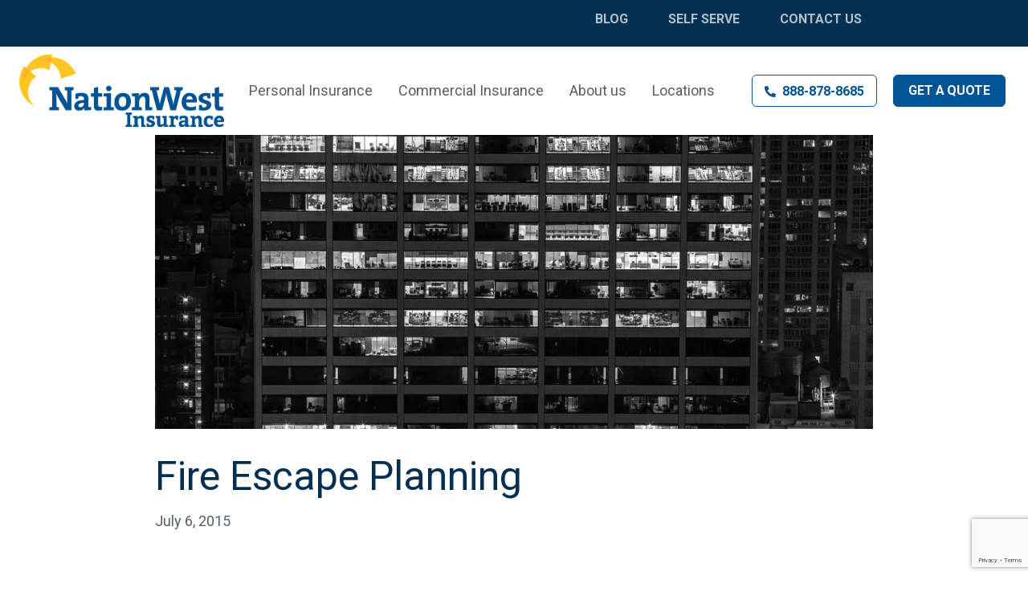

--- FILE ---
content_type: text/html; charset=UTF-8
request_url: https://www.nationwest.ca/blog/fire-escape-planning/
body_size: 18365
content:
<!DOCTYPE html><html lang="en-US" prefix="og: https://ogp.me/ns#"><head>
 <script>(function(w,d,s,l,i){w[l]=w[l]||[];w[l].push({'gtm.start':
                new Date().getTime(),event:'gtm.js'});var f=d.getElementsByTagName(s)[0],
            j=d.createElement(s),dl=l!='dataLayer'?'&l='+l:'';j.async=true;j.src=
            'https://www.googletagmanager.com/gtm.js?id='+i+dl;f.parentNode.insertBefore(j,f);
        })(window,document,'script','dataLayer','GTM-TGWSMSG');</script> <meta charset="UTF-8" /><meta name="viewport" content="width=device-width" /><meta http-equiv="X-UA-Compatible" content="IE=9;IE=10;IE=Edge,chrome=1"/><title>Fire Escape Planning | Nation West Insurance</title><meta name="description" content="Fire is scary. It can spread very quickly and cause horrible damage. In less than 30 seconds a small flame can get completely out of control and turn into a"/><meta name="robots" content="follow, index, max-snippet:-1, max-video-preview:-1, max-image-preview:large"/><link rel="canonical" href="https://www.nationwest.ca/blog/fire-escape-planning/" /><meta property="og:locale" content="en_US" /><meta property="og:type" content="article" /><meta property="og:title" content="Fire Escape Planning | Nation West Insurance" /><meta property="og:description" content="Fire is scary. It can spread very quickly and cause horrible damage. In less than 30 seconds a small flame can get completely out of control and turn into a" /><meta property="og:url" content="https://www.nationwest.ca/blog/fire-escape-planning/" /><meta property="og:site_name" content="Nation West Insurance" /><meta property="article:publisher" content="https://www.facebook.com/pages/category/Insurance-Broker/Nation%20North-Insurance-Brokers-433630466695895/" /><meta property="article:tag" content="fire claim" /><meta property="article:tag" content="home insurance" /><meta property="article:tag" content="home insurance claim" /><meta property="article:tag" content="house insurance" /><meta property="article:tag" content="house insurance claim" /><meta property="article:section" content="Uncategorized" /><meta property="og:updated_time" content="2023-07-25T13:03:03-06:00" /><meta property="og:image" content="https://www.nationwest.ca/wp-content/uploads/2021/08/content-blog-test.jpg" /><meta property="og:image:secure_url" content="https://www.nationwest.ca/wp-content/uploads/2021/08/content-blog-test.jpg" /><meta property="og:image:width" content="945" /><meta property="og:image:height" content="400" /><meta property="og:image:alt" content="Fire Escape Planning" /><meta property="og:image:type" content="image/jpeg" /><meta property="article:published_time" content="2015-07-06T16:00:22-06:00" /><meta property="article:modified_time" content="2023-07-25T13:03:03-06:00" /><meta name="twitter:card" content="summary_large_image" /><meta name="twitter:title" content="Fire Escape Planning | Nation West Insurance" /><meta name="twitter:description" content="Fire is scary. It can spread very quickly and cause horrible damage. In less than 30 seconds a small flame can get completely out of control and turn into a" /><meta name="twitter:image" content="https://www.nationwest.ca/wp-content/uploads/2021/08/content-blog-test.jpg" /><meta name="twitter:label1" content="Written by" /><meta name="twitter:data1" content="Ken Coughlin" /><meta name="twitter:label2" content="Time to read" /><meta name="twitter:data2" content="1 minute" /> <script type="application/ld+json" class="rank-math-schema-pro">{"@context":"https://schema.org","@graph":[{"@type":["InsuranceAgency","Organization"],"@id":"https://www.nationwest.ca/#organization","name":"Nation West Insurance","url":"https://nationwest.ca","sameAs":["https://www.facebook.com/pages/category/Insurance-Broker/Nation%20North-Insurance-Brokers-433630466695895/"],"email":"service@nationwest.ca","logo":{"@type":"ImageObject","@id":"https://www.nationwest.ca/#logo","url":"https://nationwest.ca/wp-content/uploads/2021/10/cropped-MicrosoftTeams-image.png","contentUrl":"https://nationwest.ca/wp-content/uploads/2021/10/cropped-MicrosoftTeams-image.png","caption":"Nation West Insurance","inLanguage":"en-US","width":"512","height":"512"},"openingHours":["Monday,Tuesday,Wednesday,Thursday,Friday,Saturday,Sunday 09:00-17:00"],"image":{"@id":"https://www.nationwest.ca/#logo"}},{"@type":"WebSite","@id":"https://www.nationwest.ca/#website","url":"https://www.nationwest.ca","name":"Nation West Insurance","publisher":{"@id":"https://www.nationwest.ca/#organization"},"inLanguage":"en-US"},{"@type":"ImageObject","@id":"https://www.nationwest.ca/wp-content/uploads/2021/08/content-blog-test.jpg","url":"https://www.nationwest.ca/wp-content/uploads/2021/08/content-blog-test.jpg","width":"945","height":"400","inLanguage":"en-US"},{"@type":"BreadcrumbList","@id":"https://www.nationwest.ca/blog/fire-escape-planning/#breadcrumb","itemListElement":[{"@type":"ListItem","position":"1","item":{"@id":"https://nationwest.ca","name":"Home"}},{"@type":"ListItem","position":"2","item":{"@id":"https://www.nationwest.ca/blog/fire-escape-planning/","name":"Fire Escape Planning"}}]},{"@type":"WebPage","@id":"https://www.nationwest.ca/blog/fire-escape-planning/#webpage","url":"https://www.nationwest.ca/blog/fire-escape-planning/","name":"Fire Escape Planning | Nation West Insurance","datePublished":"2015-07-06T16:00:22-06:00","dateModified":"2023-07-25T13:03:03-06:00","isPartOf":{"@id":"https://www.nationwest.ca/#website"},"primaryImageOfPage":{"@id":"https://www.nationwest.ca/wp-content/uploads/2021/08/content-blog-test.jpg"},"inLanguage":"en-US","breadcrumb":{"@id":"https://www.nationwest.ca/blog/fire-escape-planning/#breadcrumb"}},{"@type":"Person","@id":"https://www.nationwest.ca/blog/fire-escape-planning/#author","name":"Ken Coughlin","image":{"@type":"ImageObject","@id":"https://www.nationwest.ca/wp-content/uploads/2022/12/kenneth-caughlin-150x150.jpg","url":"https://www.nationwest.ca/wp-content/uploads/2022/12/kenneth-caughlin-150x150.jpg","caption":"Ken Coughlin","inLanguage":"en-US"},"sameAs":["https://nationwest.ca/","https://www.linkedin.com/in/ken-coughlin-3aab5720/"],"worksFor":{"@id":"https://www.nationwest.ca/#organization"}},{"@type":"BlogPosting","headline":"Fire Escape Planning | Nation West Insurance","datePublished":"2015-07-06T16:00:22-06:00","dateModified":"2023-07-25T13:03:03-06:00","author":{"@id":"https://www.nationwest.ca/blog/fire-escape-planning/#author","name":"Ken Coughlin"},"publisher":{"@id":"https://www.nationwest.ca/#organization"},"description":"Fire is scary. It can spread very quickly and cause horrible damage. In less than 30 seconds a small flame can get completely out of control and turn into a","name":"Fire Escape Planning | Nation West Insurance","@id":"https://www.nationwest.ca/blog/fire-escape-planning/#richSnippet","isPartOf":{"@id":"https://www.nationwest.ca/blog/fire-escape-planning/#webpage"},"image":{"@id":"https://www.nationwest.ca/wp-content/uploads/2021/08/content-blog-test.jpg"},"inLanguage":"en-US","mainEntityOfPage":{"@id":"https://www.nationwest.ca/blog/fire-escape-planning/#webpage"}}]}</script> <link rel='dns-prefetch' href='//www.google.com' /><style id='wp-img-auto-sizes-contain-inline-css' type='text/css'>img:is([sizes=auto i],[sizes^="auto," i]){contain-intrinsic-size:3000px 1500px}</style><style id="litespeed-ccss">:root{--wp-admin-theme-color:#3858e9;--wp-admin-theme-color--rgb:56,88,233;--wp-admin-theme-color-darker-10:#2145e6;--wp-admin-theme-color-darker-10--rgb:33,69,230;--wp-admin-theme-color-darker-20:#183ad6;--wp-admin-theme-color-darker-20--rgb:24,58,214;--wp-admin-border-width-focus:2px}:root{--wp-admin-theme-color:#007cba;--wp-admin-theme-color--rgb:0,124,186;--wp-admin-theme-color-darker-10:#006ba1;--wp-admin-theme-color-darker-10--rgb:0,107,161;--wp-admin-theme-color-darker-20:#005a87;--wp-admin-theme-color-darker-20--rgb:0,90,135;--wp-admin-border-width-focus:2px;--wp-block-synced-color:#7a00df;--wp-block-synced-color--rgb:122,0,223;--wp-bound-block-color:var(--wp-block-synced-color)}:root{--wp-admin-theme-color:#007cba;--wp-admin-theme-color--rgb:0,124,186;--wp-admin-theme-color-darker-10:#006ba1;--wp-admin-theme-color-darker-10--rgb:0,107,161;--wp-admin-theme-color-darker-20:#005a87;--wp-admin-theme-color-darker-20--rgb:0,90,135;--wp-admin-border-width-focus:2px;--wp-block-synced-color:#7a00df;--wp-block-synced-color--rgb:122,0,223;--wp-bound-block-color:var(--wp-block-synced-color)}:root{--wp--preset--aspect-ratio--square:1;--wp--preset--aspect-ratio--4-3:4/3;--wp--preset--aspect-ratio--3-4:3/4;--wp--preset--aspect-ratio--3-2:3/2;--wp--preset--aspect-ratio--2-3:2/3;--wp--preset--aspect-ratio--16-9:16/9;--wp--preset--aspect-ratio--9-16:9/16;--wp--preset--color--black:#000000;--wp--preset--color--cyan-bluish-gray:#abb8c3;--wp--preset--color--white:#ffffff;--wp--preset--color--pale-pink:#f78da7;--wp--preset--color--vivid-red:#cf2e2e;--wp--preset--color--luminous-vivid-orange:#ff6900;--wp--preset--color--luminous-vivid-amber:#fcb900;--wp--preset--color--light-green-cyan:#7bdcb5;--wp--preset--color--vivid-green-cyan:#00d084;--wp--preset--color--pale-cyan-blue:#8ed1fc;--wp--preset--color--vivid-cyan-blue:#0693e3;--wp--preset--color--vivid-purple:#9b51e0;--wp--preset--gradient--vivid-cyan-blue-to-vivid-purple:linear-gradient(135deg,rgba(6,147,227,1) 0%,rgb(155,81,224) 100%);--wp--preset--gradient--light-green-cyan-to-vivid-green-cyan:linear-gradient(135deg,rgb(122,220,180) 0%,rgb(0,208,130) 100%);--wp--preset--gradient--luminous-vivid-amber-to-luminous-vivid-orange:linear-gradient(135deg,rgba(252,185,0,1) 0%,rgba(255,105,0,1) 100%);--wp--preset--gradient--luminous-vivid-orange-to-vivid-red:linear-gradient(135deg,rgba(255,105,0,1) 0%,rgb(207,46,46) 100%);--wp--preset--gradient--very-light-gray-to-cyan-bluish-gray:linear-gradient(135deg,rgb(238,238,238) 0%,rgb(169,184,195) 100%);--wp--preset--gradient--cool-to-warm-spectrum:linear-gradient(135deg,rgb(74,234,220) 0%,rgb(151,120,209) 20%,rgb(207,42,186) 40%,rgb(238,44,130) 60%,rgb(251,105,98) 80%,rgb(254,248,76) 100%);--wp--preset--gradient--blush-light-purple:linear-gradient(135deg,rgb(255,206,236) 0%,rgb(152,150,240) 100%);--wp--preset--gradient--blush-bordeaux:linear-gradient(135deg,rgb(254,205,165) 0%,rgb(254,45,45) 50%,rgb(107,0,62) 100%);--wp--preset--gradient--luminous-dusk:linear-gradient(135deg,rgb(255,203,112) 0%,rgb(199,81,192) 50%,rgb(65,88,208) 100%);--wp--preset--gradient--pale-ocean:linear-gradient(135deg,rgb(255,245,203) 0%,rgb(182,227,212) 50%,rgb(51,167,181) 100%);--wp--preset--gradient--electric-grass:linear-gradient(135deg,rgb(202,248,128) 0%,rgb(113,206,126) 100%);--wp--preset--gradient--midnight:linear-gradient(135deg,rgb(2,3,129) 0%,rgb(40,116,252) 100%);--wp--preset--font-size--small:13px;--wp--preset--font-size--medium:20px;--wp--preset--font-size--large:36px;--wp--preset--font-size--x-large:42px;--wp--preset--spacing--20:0.44rem;--wp--preset--spacing--30:0.67rem;--wp--preset--spacing--40:1rem;--wp--preset--spacing--50:1.5rem;--wp--preset--spacing--60:2.25rem;--wp--preset--spacing--70:3.38rem;--wp--preset--spacing--80:5.06rem;--wp--preset--shadow--natural:6px 6px 9px rgba(0, 0, 0, 0.2);--wp--preset--shadow--deep:12px 12px 50px rgba(0, 0, 0, 0.4);--wp--preset--shadow--sharp:6px 6px 0px rgba(0, 0, 0, 0.2);--wp--preset--shadow--outlined:6px 6px 0px -3px rgba(255, 255, 255, 1), 6px 6px rgba(0, 0, 0, 1);--wp--preset--shadow--crisp:6px 6px 0px rgba(0, 0, 0, 1)}*,*::before,*::after{box-sizing:border-box}html{font-family:sans-serif;line-height:1.15;-webkit-text-size-adjust:100%}header,main,nav{display:block}body{margin:0;font-family:-apple-system,BlinkMacSystemFont,"Segoe UI",Roboto,"Helvetica Neue",Arial,"Noto Sans",sans-serif,"Apple Color Emoji","Segoe UI Emoji","Segoe UI Symbol","Noto Color Emoji";font-size:1rem;font-weight:400;line-height:1.5;color:#212529;text-align:left;background-color:#fff}h1{margin-top:0;margin-bottom:.5rem}p{margin-top:0;margin-bottom:1rem}ul{margin-top:0;margin-bottom:1rem}ul ul{margin-bottom:0}a{color:#007bff;text-decoration:none;background-color:#fff0}a:not([href]):not([tabindex]){color:inherit;text-decoration:none}img{vertical-align:middle;border-style:none}button{border-radius:0}button{margin:0;font-family:inherit;font-size:inherit;line-height:inherit}button{overflow:visible}button{text-transform:none}button{-webkit-appearance:button}button::-moz-focus-inner{padding:0;border-style:none}::-webkit-file-upload-button{font:inherit;-webkit-appearance:button}html{box-sizing:border-box;-ms-overflow-style:scrollbar}*,*::before,*::after{box-sizing:inherit}[class$="__container"],[class*="t-"][class*="__container"],.t-single-post .t-single-post__container{width:100%;padding-right:15px;padding-left:15px;margin-right:auto;margin-left:auto}@media (min-width:576px){[class$="__container"],[class*="t-"][class*="__container"],.t-single-post .t-single-post__container{max-width:540px}}@media (min-width:768px){[class$="__container"],[class*="t-"][class*="__container"],.t-single-post .t-single-post__container{max-width:720px}}@media (min-width:992px){[class$="__container"],[class*="t-"][class*="__container"],.t-single-post .t-single-post__container{max-width:960px}}@media (min-width:1200px){[class$="__container"],[class*="t-"][class*="__container"],.t-single-post .t-single-post__container{max-width:1140px}}.t-header .t-header__container>div{display:flex;flex-wrap:wrap;margin-right:-15px;margin-left:-15px}.t-header .t-header__container .t-logo,.t-header .t-header__container .t-nav--container,.t-header .t-header__container .t-nav--top-container{flex-basis:0%;flex-grow:1;max-width:100%}@media (min-width:576px){.t-header .t-header__container .t-logo{flex:0 0 25%;max-width:25%}}@media (min-width:768px){.t-single-post .t-single-post__container .t-single-post__content-column{flex:0 0 83.33333%;max-width:83.33333%}}@media (min-width:992px){.t-header .t-header__container .t-nav--top-container .t-nav--secondary{display:block!important}}@media (min-width:1200px){.t-header .t-header__container .t-nav--container .t-nav--main{display:inline-flex!important}}.fa-bars:before{content:""}.fa-phone-alt:before{content:""}.fa-times:before{content:""}.sr-only{border:0;clip:rect(0,0,0,0);height:1px;margin:-1px;overflow:hidden;padding:0;position:absolute;width:1px}.pushy-submenu>button::after{font-family:"Font Awesome 5 Pro";font-weight:400}*{outline:none}html{font-size:16px}.pushy{position:fixed;width:85vw;height:100%;top:0;z-index:9999;background:#666;overflow:auto;-webkit-overflow-scrolling:touch}.pushy a{display:block;color:#fff;padding:15px 30px;text-decoration:none}.pushy.pushy-right{right:0}.pushy ul{list-style-type:none;margin:0;padding:0}.pushy ul li{margin:0;padding:0}.pushy-content{visibility:hidden}.pushy-right{transform:translate3d(85vw,0,0)}.site-overlay{display:none}.pushy-submenu>ul{padding-left:15px}.pushy-submenu button{width:100%;color:#fff;padding:15px 30px;text-align:left;background:#fff0;border:0;text-transform:capitalize;font-size:inherit;font-weight:inherit;outline:none}.pushy-submenu>button{position:relative}.pushy-submenu>button::after{display:block;position:absolute;background:none;right:15px;top:calc(50% - 8px);font-size:16px;font-size:1rem;content:""}body{font-size:18px;line-height:1.66667;font-size:1.125rem}@media (max-width:991.98px){body{font-size:18px;font-size:1.125rem}}.t-header .t-header__container .t-nav--container,.t-header .t-header__container .t-nav--top-container{font-size:18px;line-height:1.5;font-size:1.125rem;color:#596067}@media (max-width:991.98px){.t-header .t-header__container .t-nav--container,.t-header .t-header__container .t-nav--top-container{font-size:16px;font-size:1rem}}.t-modules{overflow:hidden;padding-top:30px;padding-bottom:0;margin:0}@media (min-width:768px){.t-modules{padding-top:50px;padding-bottom:0}}html{overflow-y:auto;overflow-x:hidden;padding-top:0px!important}html,body{height:100%;width:100%}main{flex:1 0 auto}#page{display:flex;flex-direction:column;overflow-x:hidden;overflow-y:visible;height:auto}.t-modules{overflow:visible}a{text-decoration:underline;display:inline-flex}p{margin-bottom:30px}.sr-only{position:absolute;width:1px;height:1px;padding:0;overflow:hidden;clip:rect(0,0,0,0);white-space:nowrap;border:0;background-color:#000;color:#fff}body{font-family:"Roboto",sans-serif;font-weight:400;color:#022F52;background:#fff0}h1{font-family:"Roboto Slab",serif}img{max-width:100%}a{color:#005395}.t-single-post .t-single-post__container{display:flex;justify-content:center}.t-single-post .t-single-post__container .t-blog-post-date{font-size:18px;margin-bottom:50px;color:#596067}.t-single-post .t-single-post__container .t-single-post__content-column .t-single-post__image{position:relative;padding-bottom:42.4581%;height:0;width:100%;overflow:hidden;margin-bottom:25px}.t-single-post .t-single-post__container .t-single-post__content-column .t-single-post__image img{position:absolute;width:100%;top:0;left:0}.t-single-post .t-single-post__container .t-single-post__content-column .t-single-post__title h1{font-size:50px;line-height:1.32;font-size:3.125rem;font-weight:400;font-family:"Roboto",sans-serif}@media (max-width:991.98px){.t-single-post .t-single-post__container .t-single-post__content-column .t-single-post__title h1{font-size:35px;font-size:2.1875rem}}@media (min-width:768px){.t-single-post .t-single-post__container .t-single-post__content-column .t-single-post__content{margin-top:32px}}.t-single-post .t-single-post__container .t-single-post__content-column .t-single-post__content p{font-size:20px;line-height:1.6;font-size:1.25rem;margin-bottom:40px}@media (max-width:991.98px){.t-single-post .t-single-post__container .t-single-post__content-column .t-single-post__content p{font-size:20px;font-size:1.25rem}}body{font-family:"Roboto",sans-serif;font-weight:400;background:#fff0;letter-spacing:normal;color:#022F52}h1{font-weight:700;font-family:"Roboto Slab",serif}h1{font-size:70px;line-height:1.14286;font-size:4.375rem}@media (max-width:991.98px){h1{font-size:34px;font-size:2.125rem}}.t-single-post__content{color:#444147;font-size:20px;line-height:1.6;font-size:1.25rem}@media (max-width:991.98px){.t-single-post__content{font-size:20px;font-size:1.25rem}}.t-header{position:fixed;width:100%;top:0;z-index:5;background-color:#fff}@media (max-width:991.98px){.t-header{padding-bottom:10px}}.t-header .t-header__container{position:relative}.t-header .t-header__container a{display:inline-flex;text-decoration:none;font:inherit;color:inherit;align-items:center}.t-header .t-header__container>div{align-items:center}.t-header .t-header__container .t-logo{display:flex;align-items:center;margin-right:24px}@media (max-width:991.98px){.t-header .t-header__container .t-logo{max-width:100px;padding:10px 15px 0}}.t-header .t-header__container .t-logo img{max-width:230px;height:auto}@media (max-width:991.98px){.t-header .t-header__container .t-logo img{max-width:100px;height:auto}}.t-header .t-header__container .t-nav--container,.t-header .t-header__container .t-nav--top-container{position:relative;padding:10px 0}.t-header .t-header__container .t-nav--container ul,.t-header .t-header__container .t-nav--top-container ul{list-style:none;padding:0;margin:0}.t-header .t-header__container .t-nav--container .menu,.t-header .t-header__container .t-nav--top-container .menu{display:flex;align-items:center}.t-header .t-header__container .t-nav--container .menu li,.t-header .t-header__container .t-nav--top-container .menu li{position:relative}.t-header .t-header__container .t-nav--container .menu>li,.t-header .t-header__container .t-nav--top-container .menu>li{white-space:nowrap}.t-header .t-header__container .t-nav--container .menu>li li,.t-header .t-header__container .t-nav--top-container .menu>li li{white-space:normal}.t-header .t-header__container .t-nav--container .menu>li>a,.t-header .t-header__container .t-nav--top-container .menu>li>a{display:flex;height:100%;align-items:center;position:relative;padding:25px 25px 25px;font-weight:400}.t-header .t-header__container .t-nav--container .menu>li.wp__menu-item-has-children,.t-header .t-header__container .t-nav--top-container .menu>li.wp__menu-item-has-children{position:relative}.t-header .t-header__container .t-nav--container .menu>li.wp__menu-item-has-children>.sub-menu,.t-header .t-header__container .t-nav--top-container .menu>li.wp__menu-item-has-children>.sub-menu{position:absolute;z-index:1;left:-99999em;padding:32px 20px;background-color:#fff}.t-header .t-header__container .t-nav--container .menu>li.wp__menu-item-has-children>.sub-menu a,.t-header .t-header__container .t-nav--top-container .menu>li.wp__menu-item-has-children>.sub-menu a{margin-bottom:9px;font-size:14px;line-height:1.71429;font-size:.875rem}@media (max-width:991.98px){.t-header .t-header__container .t-nav--container .menu>li.wp__menu-item-has-children>.sub-menu a,.t-header .t-header__container .t-nav--top-container .menu>li.wp__menu-item-has-children>.sub-menu a{font-size:14px;font-size:.875rem}}.t-header .t-header__container .t-nav--top-container .t-nav--secondary .menu{justify-content:flex-end}.t-header .t-header__container .t-nav--top-container .t-nav--secondary .menu>li{margin-left:20px;position:relative}.t-header .t-header__container .t-nav--top-container .t-nav--secondary .menu>li>a{padding:12px 15px;text-transform:uppercase;max-height:50px;color:rgb(255 255 255/.701961);font-weight:900;font-size:16px;font-size:1rem}.t-header .t-header__container .t-nav--top-container .t-nav--secondary .menu>li>a:visited{color:#fff}.t-header .t-header__container .t-nav--container .t-nav--main .menu>li.wp__menu-item-has-children{position:relative}@media (max-width:1199.98px){.t-header .t-header__container .t-nav--container .t--cta-buttons{width:100%;display:flex;align-items:center;justify-content:center}}.t-header .t-header__container .t-nav--container .t--cta-buttons .t-get-quote{margin-right:20px}.t-header .t-header__container .t-nav--container .t--cta-buttons .t-get-quote span:not(:last-child){margin-right:3px}@media (max-width:1199.98px){.t-header .t-header__container .t-nav--container .t--cta-buttons .t-get-quote{margin-left:auto}body .t-header .t-header__container .t-nav--container .t--cta-buttons .t-get-quote{min-width:75px;min-height:34px;padding:0;max-width:75px;font-size:16px;font-size:1rem}.t-header .t-header__container .t-nav--container .t--cta-buttons .t-get-quote span:not(:last-child){display:none}}.t-header .t-header__container .t-nav--container .t--cta-buttons .t-phone{margin-right:20px}@media (max-width:1199.98px){body .t-header .t-header__container .t-nav--container .t--cta-buttons .t-phone{min-width:0;border-radius:50%;padding:0;width:34px;height:34px;min-height:0;margin-right:20px}.t-header .t-header__container .t-nav--container .t--cta-buttons .t-phone span{display:none}}.t-header .t-header__container .t-nav--container .menu-btn,.t-header .t-header__container .t-nav--container .t-phone-mobile{color:#005395;font-size:16px;font-size:1rem;border:1px solid #005395;border-radius:50%;line-height:30px;text-align:center;height:34px;width:34px;display:flex;justify-content:center;align-items:center;margin-right:17px}.t-header .t-header__container .t-nav--top-container{justify-content:flex-end;color:#fff;padding-top:0;margin:0;max-width:85%}#page{padding-top:130px}@media (max-width:991.98px){#page{padding-top:54px}}#page .t-modules{padding-top:0}header.t-header+main.t-modules{margin-top:92px}@media (min-width:992px){header.t-header+main.t-modules{margin-top:148px}}@media (min-width:1200px){header.t-header+main.t-modules{margin-top:155px}}#page{padding-top:0}#menu-secondary-menu .sub-menu li{color:#596067}:root{--primary-accent-color:#005395}.wp__menu-item-has-children .sub-menu{width:max-content!important}.t-single-post__image img{height:auto}</style><script>!function(a){"use strict";var b=function(b,c,d){function e(a){return h.body?a():void setTimeout(function(){e(a)})}function f(){i.addEventListener&&i.removeEventListener("load",f),i.media=d||"all"}var g,h=a.document,i=h.createElement("link");if(c)g=c;else{var j=(h.body||h.getElementsByTagName("head")[0]).childNodes;g=j[j.length-1]}var k=h.styleSheets;i.rel="stylesheet",i.href=b,i.media="only x",e(function(){g.parentNode.insertBefore(i,c?g:g.nextSibling)});var l=function(a){for(var b=i.href,c=k.length;c--;)if(k[c].href===b)return a();setTimeout(function(){l(a)})};return i.addEventListener&&i.addEventListener("load",f),i.onloadcssdefined=l,l(f),i};"undefined"!=typeof exports?exports.loadCSS=b:a.loadCSS=b}("undefined"!=typeof global?global:this);!function(a){if(a.loadCSS){var b=loadCSS.relpreload={};if(b.support=function(){try{return a.document.createElement("link").relList.supports("preload")}catch(b){return!1}},b.poly=function(){for(var b=a.document.getElementsByTagName("link"),c=0;c<b.length;c++){var d=b[c];"preload"===d.rel&&"style"===d.getAttribute("as")&&(a.loadCSS(d.href,d,d.getAttribute("media")),d.rel=null)}},!b.support()){b.poly();var c=a.setInterval(b.poly,300);a.addEventListener&&a.addEventListener("load",function(){b.poly(),a.clearInterval(c)}),a.attachEvent&&a.attachEvent("onload",function(){a.clearInterval(c)})}}}(this);</script><link rel="preload" as="image" href="https://www.nationwest.ca/wp-content/uploads/2023/02/nationwest-header-logo.png.webp"><link rel="preload" as="image" href="https://www.nationwest.ca/wp-content/uploads/2021/08/content-blog-test-895x380.jpg.webp"><link rel="preload" as="image" href="https://www.nationwest.ca/wp-content/uploads/2023/02/nationwest-header-logo.png.webp"><style id='classic-theme-styles-inline-css' type='text/css'>/*! This file is auto-generated */
.wp-block-button__link{color:#fff;background-color:#32373c;border-radius:9999px;box-shadow:none;text-decoration:none;padding:calc(.667em + 2px) calc(1.333em + 2px);font-size:1.125em}.wp-block-file__button{background:#32373c;color:#fff;text-decoration:none}</style><link data-optimized="1" data-asynced="1" as="style" onload="this.onload=null;this.rel='stylesheet'"  rel='preload' id='wp-components-css' href='https://www.nationwest.ca/wp-content/litespeed/css/3ae0f312b3b72b97fe94846307052ba9.css?ver=9993b' type='text/css' media='all' /><noscript><link data-optimized="1" rel='stylesheet' href='https://www.nationwest.ca/wp-content/litespeed/css/3ae0f312b3b72b97fe94846307052ba9.css?ver=9993b' type='text/css' media='all' /></noscript><link data-optimized="1" data-asynced="1" as="style" onload="this.onload=null;this.rel='stylesheet'"  rel='preload' id='wp-preferences-css' href='https://www.nationwest.ca/wp-content/litespeed/css/055e17ba51a0e20fdd0313a521b28e06.css?ver=261e6' type='text/css' media='all' /><noscript><link data-optimized="1" rel='stylesheet' href='https://www.nationwest.ca/wp-content/litespeed/css/055e17ba51a0e20fdd0313a521b28e06.css?ver=261e6' type='text/css' media='all' /></noscript><link data-optimized="1" data-asynced="1" as="style" onload="this.onload=null;this.rel='stylesheet'"  rel='preload' id='wp-block-editor-css' href='https://www.nationwest.ca/wp-content/litespeed/css/630c847149d8fc7984524876e4373af3.css?ver=110f5' type='text/css' media='all' /><noscript><link data-optimized="1" rel='stylesheet' href='https://www.nationwest.ca/wp-content/litespeed/css/630c847149d8fc7984524876e4373af3.css?ver=110f5' type='text/css' media='all' /></noscript><link data-optimized="1" data-asynced="1" as="style" onload="this.onload=null;this.rel='stylesheet'"  rel='preload' id='popup-maker-block-library-style-css' href='https://www.nationwest.ca/wp-content/litespeed/css/dc6ef13e5b63de0ce916639bb3d20cc3.css?ver=acdcc' type='text/css' media='all' /><noscript><link data-optimized="1" rel='stylesheet' href='https://www.nationwest.ca/wp-content/litespeed/css/dc6ef13e5b63de0ce916639bb3d20cc3.css?ver=acdcc' type='text/css' media='all' /></noscript><link data-optimized="1" data-asynced="1" as="style" onload="this.onload=null;this.rel='stylesheet'"  rel='preload' id='styles-css' href='https://www.nationwest.ca/wp-content/litespeed/css/8cc839a8df6c0aaf4bb6e1d5277551d6.css?ver=f50b3' type='text/css' media='all' /><noscript><link data-optimized="1" rel='stylesheet' href='https://www.nationwest.ca/wp-content/litespeed/css/8cc839a8df6c0aaf4bb6e1d5277551d6.css?ver=f50b3' type='text/css' media='all' /></noscript> <script data-optimized="1" type="text/javascript" src="https://www.nationwest.ca/wp-content/litespeed/js/f169bd79cbdf298d1aea5759128ba0e8.js?ver=ba0e8" id="jquery-js"></script> 
 <script async src="https://www.googletagmanager.com/gtag/js?id=G-WCV2VQJ6KC"></script> <script>window.dataLayer = window.dataLayer || [];
  function gtag(){dataLayer.push(arguments);}
  gtag('js', new Date());

  gtag('config', 'G-WCV2VQJ6KC');</script> <meta name="google-site-verification" content="in49X_U29_GJOE7EKgDX3TuVVpsDMTEllcfxvnT-ne0" />
 <script>(function(w,d,s,l,i){w[l]=w[l]||[];w[l].push({'gtm.start':
new Date().getTime(),event:'gtm.js'});var f=d.getElementsByTagName(s)[0],
j=d.createElement(s),dl=l!='dataLayer'?'&l='+l:'';j.async=true;j.src=
'https://www.googletagmanager.com/gtm.js?id='+i+dl;f.parentNode.insertBefore(j,f);
})(window,document,'script','dataLayer','GTM-5859FKB');</script> 
<style type="text/css">.google_map_canvas{max-width:100%}.google_map_canvas img{max-width:none}</style> <script>(function(w,d,s,l,i){w[l]=w[l]||[];w[l].push({'gtm.start':
new Date().getTime(),event:'gtm.js'});var f=d.getElementsByTagName(s)[0],
j=d.createElement(s),dl=l!='dataLayer'?'&l='+l:'';j.async=true;j.src=
'https://www.googletagmanager.com/gtm.js?id='+i+dl;f.parentNode.insertBefore(j,f);
})(window,document,'script','dataLayer','GTM-5TPCBTF');</script> <link rel="icon" href="https://www.nationwest.ca/wp-content/uploads/2021/10/cropped-MicrosoftTeams-image-32x32.png" sizes="32x32" /><link rel="icon" href="https://www.nationwest.ca/wp-content/uploads/2021/10/cropped-MicrosoftTeams-image-192x192.png" sizes="192x192" /><link rel="apple-touch-icon" href="https://www.nationwest.ca/wp-content/uploads/2021/10/cropped-MicrosoftTeams-image-180x180.png" /><meta name="msapplication-TileImage" content="https://www.nationwest.ca/wp-content/uploads/2021/10/cropped-MicrosoftTeams-image-270x270.png" /><style type="text/css" id="wp-custom-css">#contact-heading{margin-top:64px}.t-cards__wrapper .t-card .t-card__details h3{margin-bottom:20px!important;color:#022F52!important;line-height:41px!important;font-size:1.875rem!important;display:block!important;font-weight:700}.t-single-post__content h3{font-size:2rem!important}.t-single-post__content h4{font-size:1.4rem}#page>main>section.t-blog-posts.t-module--margin-bottom-none.t--lightBackground h3{line-height:1.5;font-size:1.25rem;font-weight:700}.t-primary-content a{color:#005395}.alignleft{float:left;padding:12px 18px 12px 0}.alignright{float:right;padding:12px 0 18px 12px}.t-card__details h3{text-align:center}@media only screen and (max-width:640px){#page>main>section.t-product-selector.t-module--margin-bottom-half{margin-top:8rem}}header.t-header+main.t-modules{margin-top:92px}@media (min-width:992px){header.t-header+main.t-modules{margin-top:148px}}@media (min-width:1200px){header.t-header+main.t-modules{margin-top:155px}}@media (max-width:767.98px){.t-hero__bg-image{max-height:200px;min-height:200px;padding-top:200px}.t-hero__content-container{height:auto}.t--cta-home .t-hero__content-container{position:absolute;padding-top:0}}.admin-bar header.t-header{top:46px}@media (min-width:783px){.admin-bar header.t-header{top:32px}}#page{padding-top:0}.t--cta-home .t-hero__content-wrapper{height:auto}@media(max-width:480px){.t-hero__content-container{padding-top:10px!important}.t-primary-content.t-module--margin-bottom-double{margin-top:150px!important}}@media (max-width:767.98px) and (orientation:portrait){.t-hero__content-container{padding-top:0!important}}.author-box{display:flex;align-items:center;margin-top:30px;padding:20px;background-color:#f7f7f7;border:1px solid #e1e1e1}.author-avatar{width:120px;height:120px;border-radius:50%;margin-right:20px}.author-box h4{margin-bottom:10px;font-size:18px}.author-bio{margin-bottom:5px}.author-link{color:#005395;text-decoration:none;font-weight:700}.author-link:hover{text-decoration:underline}.author-linkedin img{width:20px;height:auto}.author-name{font-size:1.5rem;font-weight:700;color:#005395;font-family:"Roboto Slab",serif;margin-bottom:0}a.t-button.t-button__primary_wrap{color:#fff;background-color:#005395;white-space:wrap}a.t-button.t-button__secondary_wrap{color:#005395;background-color:#fff;border:1px solid #005395;white-space:wrap}.t-header.--west-main .t-header__container .t-logo{padding-right:15px;margin-right:0;max-width:none}.t-header.--west-main .t-header__container .t-logo img{max-width:100%;height:auto}.t-people-cards__card .t-people-cards__card-interior img{height:auto}.t--mediumBackground table *{color:#022F52}@media (min-width:768px){.custom-hero-dark-overlay .t-hero__bg-image{background:linear-gradient(0deg,rgb(0 0 0 / .5),rgb(0 0 0 / .5)),var(--background-image-desktop-xl);background-repeat:no-repeat;background-size:cover;background-position:center center}}#menu-secondary-menu .sub-menu li{color:#596067}:root{--primary-accent-color:#005395}.custom-link-color_dark{color:var(--primary-accent-color)}.custom-button-primary,.custom-button-secondary{display:flex;padding:10px 15px;text-align:center;font-size:1rem;border-radius:6px;text-decoration:none;text-transform:uppercase;font-weight:700}.custom-button-primary{background-color:var(--primary-accent-color);color:white!important}.custom-button-secondary{background-color:#fff;color:var(--primary-accent-color)!important;border:1px solid var(--primary-accent-color)}.custom-button-primary:hover{background-color:#3375aa}.custom-button-secondary:hover{background-color:var(--primary-accent-color);color:white!important}.text-light{color:#000}.heading-light{color:#000000!important}.custom-dual-style-h1{display:flex;flex-direction:column}.custom-dual-style-h1__small{font-size:.6em}.custom-h2{font-weight:600;font-size:3rem;font-family:"Roboto Slab",serif}.custom-center{margin-left:auto;margin-right:auto}.custom-accordion-light .t-accordion-item label{background-color:#fff}.custom-accordion-light .t-accordion-item-content-container span{color:#000}.select-your-broker-container .gfield_radio .gform-field-label img{max-width:200px;max-height:200px;object-fit:cover}@media (max-width:991px){.custom-h2{font-size:1.8rem}}.custom-location-page-map{width:100%;height:15vw;min-height:225px;display:flex;margin-left:auto;margin-right:auto}table.custom-location-page-hours td{padding-right:1.25em}h2.custom-location-page-heading{font-size:2.5rem;font-weight:600}h3.custom-location-page-heading{font-size:1.75rem;font-weight:600}@media (max-width:992px){h2.custom-location-page-heading{font-size:2rem}h3.custom-location-page-heading{font-size:1.5rem}.custom-location-page-map{width:80%}}.wp__menu-item-has-children .sub-menu{width:max-content!important}#gform_18 .gfield_radio .gform-field-label{display:flex;gap:1rem;align-items:center}#gform_18 .gfield_radio .gform-field-label img{height:200px;width:auto;border-radius:.5rem}#gform_18 .gfield_radio .gform-field-label{padding:.5rem;border:1px solid #c4c4c4;border-radius:.5rem;cursor:pointer;margin:1px 1px 1rem 1px}#gform_18 .gfield_radio .gfield-choice-input:checked+.gform-field-label{border:2px solid #005395;margin:0 0 1rem 0;background:#005395}#gform_18 .gfield_radio .gfield-choice-input:checked+.gform-field-label .staff-details,#gform_18 .gfield_radio .gfield-choice-input:checked+.gform-field-label .staff-details a{color:#fff}#gform_18 .staff-details span{display:block}#gform_18 .staff-details .staff-name{font-size:1.25rem;font-weight:700}#gform_18 .staff-details .staff-title{margin-bottom:1rem}#gform_18 #field_18_10 .gfield-choice-input{position:fixed;opacity:0;pointer-events:none}.gform_wrapper .gform_body .gform_fields .gfield.large-label .gfield_label{font-size:1.25rem;text-align:center;font-weight:700}.gform_wrapper .gform_body .gform_fields .gfield.large-label .ginput_container p{text-align:center}.custom-newsletter-subscription-box{background-color:rgb(0 0 0 / .75);border-radius:2em;padding:2em;color:#fff;display:flex;flex-direction:column;align-items:center;text-align:center}.custom-newsletter-subscription-box .gform-entry-privacy .gfield_consent_label{font-size:.75em}.custom-newsletter-subscription-box .gform_wrapper{margin-top:0!important}.custom-newsletter-subscription-box .gform-entry .ginput_container_email input{width:100%!important}.custom-newsletter-subscription-box .gform-entry .gfield_label,.custom-newsletter-subscription-box fieldset.gfield .ginput_container label{color:white!important}.custom-newsletter-subscription-box .gfield_required *{color:red!important}.t-single-post__image img{height:auto}.custom-popup{display:flex;flex-direction:column;align-items:center}.custom-popup *{text-align:center}.custom-popup--content{max-width:90%}.pum-content.popmake-content:focus{border:none!important}.custom-testimonials-sizing .t-testimonials__card,.custom-testimonials-sizing .slick-slide{height:fit-content}</style><style id='global-styles-inline-css' type='text/css'>:root{--wp--preset--aspect-ratio--square:1;--wp--preset--aspect-ratio--4-3:4/3;--wp--preset--aspect-ratio--3-4:3/4;--wp--preset--aspect-ratio--3-2:3/2;--wp--preset--aspect-ratio--2-3:2/3;--wp--preset--aspect-ratio--16-9:16/9;--wp--preset--aspect-ratio--9-16:9/16;--wp--preset--color--black:#000000;--wp--preset--color--cyan-bluish-gray:#abb8c3;--wp--preset--color--white:#ffffff;--wp--preset--color--pale-pink:#f78da7;--wp--preset--color--vivid-red:#cf2e2e;--wp--preset--color--luminous-vivid-orange:#ff6900;--wp--preset--color--luminous-vivid-amber:#fcb900;--wp--preset--color--light-green-cyan:#7bdcb5;--wp--preset--color--vivid-green-cyan:#00d084;--wp--preset--color--pale-cyan-blue:#8ed1fc;--wp--preset--color--vivid-cyan-blue:#0693e3;--wp--preset--color--vivid-purple:#9b51e0;--wp--preset--gradient--vivid-cyan-blue-to-vivid-purple:linear-gradient(135deg,rgb(6,147,227) 0%,rgb(155,81,224) 100%);--wp--preset--gradient--light-green-cyan-to-vivid-green-cyan:linear-gradient(135deg,rgb(122,220,180) 0%,rgb(0,208,130) 100%);--wp--preset--gradient--luminous-vivid-amber-to-luminous-vivid-orange:linear-gradient(135deg,rgb(252,185,0) 0%,rgb(255,105,0) 100%);--wp--preset--gradient--luminous-vivid-orange-to-vivid-red:linear-gradient(135deg,rgb(255,105,0) 0%,rgb(207,46,46) 100%);--wp--preset--gradient--very-light-gray-to-cyan-bluish-gray:linear-gradient(135deg,rgb(238,238,238) 0%,rgb(169,184,195) 100%);--wp--preset--gradient--cool-to-warm-spectrum:linear-gradient(135deg,rgb(74,234,220) 0%,rgb(151,120,209) 20%,rgb(207,42,186) 40%,rgb(238,44,130) 60%,rgb(251,105,98) 80%,rgb(254,248,76) 100%);--wp--preset--gradient--blush-light-purple:linear-gradient(135deg,rgb(255,206,236) 0%,rgb(152,150,240) 100%);--wp--preset--gradient--blush-bordeaux:linear-gradient(135deg,rgb(254,205,165) 0%,rgb(254,45,45) 50%,rgb(107,0,62) 100%);--wp--preset--gradient--luminous-dusk:linear-gradient(135deg,rgb(255,203,112) 0%,rgb(199,81,192) 50%,rgb(65,88,208) 100%);--wp--preset--gradient--pale-ocean:linear-gradient(135deg,rgb(255,245,203) 0%,rgb(182,227,212) 50%,rgb(51,167,181) 100%);--wp--preset--gradient--electric-grass:linear-gradient(135deg,rgb(202,248,128) 0%,rgb(113,206,126) 100%);--wp--preset--gradient--midnight:linear-gradient(135deg,rgb(2,3,129) 0%,rgb(40,116,252) 100%);--wp--preset--font-size--small:13px;--wp--preset--font-size--medium:20px;--wp--preset--font-size--large:36px;--wp--preset--font-size--x-large:42px;--wp--preset--spacing--20:0.44rem;--wp--preset--spacing--30:0.67rem;--wp--preset--spacing--40:1rem;--wp--preset--spacing--50:1.5rem;--wp--preset--spacing--60:2.25rem;--wp--preset--spacing--70:3.38rem;--wp--preset--spacing--80:5.06rem;--wp--preset--shadow--natural:6px 6px 9px rgba(0, 0, 0, 0.2);--wp--preset--shadow--deep:12px 12px 50px rgba(0, 0, 0, 0.4);--wp--preset--shadow--sharp:6px 6px 0px rgba(0, 0, 0, 0.2);--wp--preset--shadow--outlined:6px 6px 0px -3px rgb(255, 255, 255), 6px 6px rgb(0, 0, 0);--wp--preset--shadow--crisp:6px 6px 0px rgb(0, 0, 0)}:where(.is-layout-flex){gap:.5em}:where(.is-layout-grid){gap:.5em}body .is-layout-flex{display:flex}.is-layout-flex{flex-wrap:wrap;align-items:center}.is-layout-flex>:is(*,div){margin:0}body .is-layout-grid{display:grid}.is-layout-grid>:is(*,div){margin:0}:where(.wp-block-columns.is-layout-flex){gap:2em}:where(.wp-block-columns.is-layout-grid){gap:2em}:where(.wp-block-post-template.is-layout-flex){gap:1.25em}:where(.wp-block-post-template.is-layout-grid){gap:1.25em}.has-black-color{color:var(--wp--preset--color--black)!important}.has-cyan-bluish-gray-color{color:var(--wp--preset--color--cyan-bluish-gray)!important}.has-white-color{color:var(--wp--preset--color--white)!important}.has-pale-pink-color{color:var(--wp--preset--color--pale-pink)!important}.has-vivid-red-color{color:var(--wp--preset--color--vivid-red)!important}.has-luminous-vivid-orange-color{color:var(--wp--preset--color--luminous-vivid-orange)!important}.has-luminous-vivid-amber-color{color:var(--wp--preset--color--luminous-vivid-amber)!important}.has-light-green-cyan-color{color:var(--wp--preset--color--light-green-cyan)!important}.has-vivid-green-cyan-color{color:var(--wp--preset--color--vivid-green-cyan)!important}.has-pale-cyan-blue-color{color:var(--wp--preset--color--pale-cyan-blue)!important}.has-vivid-cyan-blue-color{color:var(--wp--preset--color--vivid-cyan-blue)!important}.has-vivid-purple-color{color:var(--wp--preset--color--vivid-purple)!important}.has-black-background-color{background-color:var(--wp--preset--color--black)!important}.has-cyan-bluish-gray-background-color{background-color:var(--wp--preset--color--cyan-bluish-gray)!important}.has-white-background-color{background-color:var(--wp--preset--color--white)!important}.has-pale-pink-background-color{background-color:var(--wp--preset--color--pale-pink)!important}.has-vivid-red-background-color{background-color:var(--wp--preset--color--vivid-red)!important}.has-luminous-vivid-orange-background-color{background-color:var(--wp--preset--color--luminous-vivid-orange)!important}.has-luminous-vivid-amber-background-color{background-color:var(--wp--preset--color--luminous-vivid-amber)!important}.has-light-green-cyan-background-color{background-color:var(--wp--preset--color--light-green-cyan)!important}.has-vivid-green-cyan-background-color{background-color:var(--wp--preset--color--vivid-green-cyan)!important}.has-pale-cyan-blue-background-color{background-color:var(--wp--preset--color--pale-cyan-blue)!important}.has-vivid-cyan-blue-background-color{background-color:var(--wp--preset--color--vivid-cyan-blue)!important}.has-vivid-purple-background-color{background-color:var(--wp--preset--color--vivid-purple)!important}.has-black-border-color{border-color:var(--wp--preset--color--black)!important}.has-cyan-bluish-gray-border-color{border-color:var(--wp--preset--color--cyan-bluish-gray)!important}.has-white-border-color{border-color:var(--wp--preset--color--white)!important}.has-pale-pink-border-color{border-color:var(--wp--preset--color--pale-pink)!important}.has-vivid-red-border-color{border-color:var(--wp--preset--color--vivid-red)!important}.has-luminous-vivid-orange-border-color{border-color:var(--wp--preset--color--luminous-vivid-orange)!important}.has-luminous-vivid-amber-border-color{border-color:var(--wp--preset--color--luminous-vivid-amber)!important}.has-light-green-cyan-border-color{border-color:var(--wp--preset--color--light-green-cyan)!important}.has-vivid-green-cyan-border-color{border-color:var(--wp--preset--color--vivid-green-cyan)!important}.has-pale-cyan-blue-border-color{border-color:var(--wp--preset--color--pale-cyan-blue)!important}.has-vivid-cyan-blue-border-color{border-color:var(--wp--preset--color--vivid-cyan-blue)!important}.has-vivid-purple-border-color{border-color:var(--wp--preset--color--vivid-purple)!important}.has-vivid-cyan-blue-to-vivid-purple-gradient-background{background:var(--wp--preset--gradient--vivid-cyan-blue-to-vivid-purple)!important}.has-light-green-cyan-to-vivid-green-cyan-gradient-background{background:var(--wp--preset--gradient--light-green-cyan-to-vivid-green-cyan)!important}.has-luminous-vivid-amber-to-luminous-vivid-orange-gradient-background{background:var(--wp--preset--gradient--luminous-vivid-amber-to-luminous-vivid-orange)!important}.has-luminous-vivid-orange-to-vivid-red-gradient-background{background:var(--wp--preset--gradient--luminous-vivid-orange-to-vivid-red)!important}.has-very-light-gray-to-cyan-bluish-gray-gradient-background{background:var(--wp--preset--gradient--very-light-gray-to-cyan-bluish-gray)!important}.has-cool-to-warm-spectrum-gradient-background{background:var(--wp--preset--gradient--cool-to-warm-spectrum)!important}.has-blush-light-purple-gradient-background{background:var(--wp--preset--gradient--blush-light-purple)!important}.has-blush-bordeaux-gradient-background{background:var(--wp--preset--gradient--blush-bordeaux)!important}.has-luminous-dusk-gradient-background{background:var(--wp--preset--gradient--luminous-dusk)!important}.has-pale-ocean-gradient-background{background:var(--wp--preset--gradient--pale-ocean)!important}.has-electric-grass-gradient-background{background:var(--wp--preset--gradient--electric-grass)!important}.has-midnight-gradient-background{background:var(--wp--preset--gradient--midnight)!important}.has-small-font-size{font-size:var(--wp--preset--font-size--small)!important}.has-medium-font-size{font-size:var(--wp--preset--font-size--medium)!important}.has-large-font-size{font-size:var(--wp--preset--font-size--large)!important}.has-x-large-font-size{font-size:var(--wp--preset--font-size--x-large)!important}</style></head><body class="wp-singular post-template-default single single-post postid-7581 single-format-standard wp-theme-truwp wp-child-theme-truwp-child"><noscript><iframe src="https://www.googletagmanager.com/ns.html?id=GTM-TGWSMSG"
height="0" width="0" style="display:none;visibility:hidden"></iframe></noscript><div id="page"><header class="t-header --west-main"><div class="t-header__container"><div class="t-nav--top-container"><nav class="t-nav--secondary"><ul id="menu-secondary-menu" class="menu"><li><a href="https://www.nationwest.ca/blog/" itemprop="url">Blog</a></li><li class="wp__menu-item-has-children"><a href="https://www.nationwest.ca/self-serve/" itemprop="url">Self Serve</a><ul class="sub-menu"><li><a href="https://www.nationwest.ca/claims/" itemprop="url">Claims</a></li><li><a href="https://www.nationwest.ca/payment/" itemprop="url">Payment</a></li></ul></li><li><a href="https://nationwest.ca/contact-us/" itemprop="url">Contact Us</a></li></ul></nav></div></div><div class="t-header__container"><div><div class="t-nav--container"><div><div class="t-logo">
<a href="https://www.nationwest.ca/">
<img src="https://www.nationwest.ca/wp-content/uploads/2023/02/nationwest-header-logo.png.webp" alt="Winnipeg insurance" srcset="https://www.nationwest.ca/wp-content/uploads/2023/02/nationwest-header-logo.png.webp 597w, https://www.nationwest.ca/wp-content/uploads/2023/02/nationwest-header-logo-300x106.png.webp 300w, https://www.nationwest.ca/wp-content/uploads/2023/02/nationwest-header-logo-455x160.png.webp 455w" fetchpriority="high" decoding="sync"fetchpriority="high" decoding="sync"/>
</a></div><nav class="t-nav--main"><ul id="menu-primary-menu" class="menu"><li class="wp__menu-item-has-children"><a href="https://nationwest.ca/personal/" itemprop="url">Personal Insurance</a><ul class="sub-menu"><li><a href="https://www.nationwest.ca/auto-insurance/" itemprop="url">Auto Insurance</a></li><li><a href="https://www.nationwest.ca/home-insurance/" itemprop="url">Home Insurance</a></li><li><a href="https://www.nationwest.ca/tenant-insurance/" itemprop="url">Tenant Insurance</a></li><li><a href="https://www.nationwest.ca/condo-insurance/" itemprop="url">Condo Insurance</a></li><li><a href="https://www.nationwest.ca/rental-property-insurance/" itemprop="url">Rental Property Insurance</a></li><li><a href="https://www.nationwest.ca/boat-insurance/" itemprop="url">Boat Insurance</a></li><li><a href="https://www.nationwest.ca/personal/travel-health-insurance/" itemprop="url">Travel Health Insurance</a></li><li><a href="https://www.nationwest.ca/personal/rental-car-insurance-winnipeg/" itemprop="url">Rental Car Insurance</a></li><li><a href="https://www.nationwest.ca/visitors-to-canada-insurance/" itemprop="url">Visitors To Canada Insurance</a></li><li><a href="https://www.nationwest.ca/personal/super-visa-insurance-broker/" itemprop="url">Super Visa Insurance Broker</a></li></ul></li><li class="wp__menu-item-has-children"><a href="https://nationwest.ca/commercial/" itemprop="url">Commercial Insurance</a><ul class="sub-menu"><li><a href="https://www.nationwest.ca/business-insurance/" itemprop="url">Business Insurance</a></li><li><a href="https://www.nationwest.ca/retail-insurance/" itemprop="url">Retail Insurance</a></li><li><a href="https://www.nationwest.ca/manufacturing-insurance/" itemprop="url">Manufacturing Insurance</a></li><li><a href="https://www.nationwest.ca/non-profit-insurance/" itemprop="url">Non-Profit Insurance</a></li><li><a href="https://www.nationwest.ca/bond-insurance/" itemprop="url">Bonding / Surety</a></li><li><a href="https://www.nationwest.ca/transportation-insurance/" itemprop="url">Transportation Insurance</a></li><li><a href="https://www.nationwest.ca/contractors-construction-insurance/" itemprop="url">Contractors &#038; Construction Insurance</a></li><li><a href="https://www.nationwest.ca/professional-liability-insurance/" itemprop="url">Professional Liability Insurance</a></li></ul></li><li class="wp__menu-item-has-children"><a href="https://www.nationwest.ca/about-us-2/" itemprop="url">About us</a><ul class="sub-menu"><li><a href="https://www.nationwest.ca/about-us-2/" itemprop="url">Overview</a></li><li><a href="https://www.nationwest.ca/about-us-2/careers/" itemprop="url">Career Opportunities</a></li></ul></li><li class="wp__menu-item-has-children"><a href="https://nationwest.ca/locations/" itemprop="url">Locations</a><ul class="sub-menu"><li><a href="https://www.nationwest.ca/kenaston-common/" itemprop="url">Kenaston Common</a></li><li><a href="https://www.nationwest.ca/birchwood-plaza/" itemprop="url">Birchwood Plaza</a></li><li><a href="https://www.nationwest.ca/fort-richmond-plaza/" itemprop="url">Fort Richmond Plaza</a></li><li><a href="https://www.nationwest.ca/tyndall-park/" itemprop="url">Tyndall Park</a></li><li><a href="https://www.nationwest.ca/pembina/" itemprop="url">Pembina Village Square</a></li><li><a href="https://www.nationwest.ca/regent/" itemprop="url">Regent Strip</a></li></ul></li></ul></nav><div class="t--cta-buttons">
<a class="t-phone" role="button" href="tel:8888788685"><span>888-878-8685</span></a>
<a class="t-get-quote" role="button" href="/get-a-quote/" target="_self"><span>Get </span><span>a </span> <span>Quote</span></a>
<a class="t-phone-mobile" role="button" href="tel:8888788685"><i class="fas fa-phone-alt"></i>‎<span class="d-none">8888788685</span></a>
<a class="menu-btn" role="button" href="javascript:void(0);"><i class="fas fa-bars"></i><span class="sr-only">Open Menu</span></a></div></div></div></div></div></header><main class="t-modules t-single-post"><div class="t-single-post__container"><div class="t-single-post__content-column"><div class="t-single-post__image">
<img src="https://www.nationwest.ca/wp-content/uploads/2021/08/content-blog-test-895x380.jpg.webp" alt="" srcset="https://www.nationwest.ca/wp-content/uploads/2021/08/content-blog-test-895x380.jpg.webp 895w, https://www.nationwest.ca/wp-content/uploads/2021/08/content-blog-test-300x127.jpg.webp 300w, https://www.nationwest.ca/wp-content/uploads/2021/08/content-blog-test-768x325.jpg.webp 768w, https://www.nationwest.ca/wp-content/uploads/2021/08/content-blog-test-600x254.jpg.webp 600w, https://www.nationwest.ca/wp-content/uploads/2021/08/content-blog-test-378x160.jpg.webp 378w, https://www.nationwest.ca/wp-content/uploads/2021/08/content-blog-test-515x218.jpg.webp 515w, https://www.nationwest.ca/wp-content/uploads/2021/08/content-blog-test.jpg.webp 945w" sizes="(min-width: 576px) 895w, 515w" loading="lazy" fetchpriority="high" decoding="sync"/></div><div class="t-single-post__title"><h1>Fire Escape Planning</h1></div><p class="t-blog-post-date"> July 6, 2015</p><div class="t-single-post__content"><p>Fire is scary. It can spread very quickly and cause horrible damage. In less than 30 seconds a small flame can get completely out of control and turn into a major fire. It only takes minutes for a house to fill with thick black smoke and become engulfed in flames. But the saddest part about all this is that many of these deaths and injuries are avoidable.</p><p>In the event of a fire, remember – time is the biggest enemy and every second counts! Escape plans help you get out of your home quickly.</p><p>Do you have a fire escape plan for your family? Have you practiced it with your kids?</p><p>If not, it really is a simple, quick project!</p><p>For your plan you’ll need:</p><ul><li>2 ways out of each room</li><li>To make sure what is needed to get out (ie a ladder…<a href="http://yourownhomestore.thrivelife.com/two-story-fire-ladder.html" target="_blank" rel="noopener nofollow noreferrer">this is the one we use</a>) is located near the exits</li><li>A meeting place outside (but near) your home</li></ul><p>For the practice you’ll need to:</p><ul><li>Make sure everyone in your family can open the windows in your home</li><li>Check doors for heat</li><li>Crawl low to the ground if there is smoke</li><li>Close doors as you go to keep the fire from spreading</li><li>Stop, drop and roll if your clothes catch on fire</li></ul><p>You can find more info and tips by <strong>calling <a href="tel:311" target="_blank" rel="noopener">311</a></strong>.</p><p>There you have it! Spend 10 minutes today creating a fire escape plan for your family. Then in a day or two spend another 10 minutes practicing it! Easy Peasy!</p><p>To get more information, visit: <a href="http://www.yourownhomestore.com/fire-escape-plan/" target="_blank" rel="noopener nofollow noreferrer">Fire Escape Plan</a></p><h5>Nation West Insurance, is here for you. Call our 24 Hour Emergency Claims Line: <a href="tel:18773317971" target="_blank" rel="noopener">1-877-331-7971</a>.</h5><p><img data-lazyloaded="1" data-placeholder-resp="245x300" src="[data-uri]" fetchpriority="high" decoding="async" width="245" height="300" class="alignnone size-medium wp-image-7890" data-src="https://nationwest.ca/wp-content/uploads/2015/07/Fire-Escape-Planning-245x300.jpg" alt="building on fire" data-srcset="https://www.nationwest.ca/wp-content/uploads/2015/07/Fire-Escape-Planning-245x300.jpg.webp 245w, https://www.nationwest.ca/wp-content/uploads/2015/07/Fire-Escape-Planning-131x160.jpg.webp 131w, https://www.nationwest.ca/wp-content/uploads/2015/07/Fire-Escape-Planning-327x400.jpg.webp 327w, https://www.nationwest.ca/wp-content/uploads/2015/07/Fire-Escape-Planning.jpg.webp 374w" data-sizes="(max-width: 245px) 100vw, 245px" /><noscript><img fetchpriority="high" decoding="async" width="245" height="300" class="alignnone size-medium wp-image-7890" src="https://nationwest.ca/wp-content/uploads/2015/07/Fire-Escape-Planning-245x300.jpg" alt="building on fire" srcset="https://www.nationwest.ca/wp-content/uploads/2015/07/Fire-Escape-Planning-245x300.jpg.webp 245w, https://www.nationwest.ca/wp-content/uploads/2015/07/Fire-Escape-Planning-131x160.jpg.webp 131w, https://www.nationwest.ca/wp-content/uploads/2015/07/Fire-Escape-Planning-327x400.jpg.webp 327w, https://www.nationwest.ca/wp-content/uploads/2015/07/Fire-Escape-Planning.jpg.webp 374w" sizes="(max-width: 245px) 100vw, 245px" /></noscript></p></div><div class="author-box">
<img data-lazyloaded="1" data-placeholder-resp="120x120" src="[data-uri]" data-src="https://www.nationwest.ca/wp-content/uploads/2022/12/kenneth-caughlin-150x150.jpg.webp" width="120" height="120" data-srcset="https://www.nationwest.ca/wp-content/uploads/2022/12/kenneth-caughlin.jpg.webp 2x" alt="Ken Coughlin" class="avatar avatar-120 wp-user-avatar wp-user-avatar-120 alignnone photo author-avatar" /><noscript><img src="https://www.nationwest.ca/wp-content/uploads/2022/12/kenneth-caughlin-150x150.jpg.webp" width="120" height="120" srcset="https://www.nationwest.ca/wp-content/uploads/2022/12/kenneth-caughlin.jpg.webp 2x" alt="Ken Coughlin" class="avatar avatar-120 wp-user-avatar wp-user-avatar-120 alignnone photo author-avatar" /></noscript><div class="author-info"><h4>About the Author</h4><p class="author-name">Ken Coughlin</p>
<a href="https://www.linkedin.com/in/ken-coughlin-3aab5720/" class="author-linkedin"><img data-lazyloaded="1" data-placeholder-resp="512x512" src="[data-uri]" width="512" height="512" data-src="/wp-content/uploads/2023/05/linkedin.png.webp" alt="LinkedIn"><noscript><img width="512" height="512" src="/wp-content/uploads/2023/05/linkedin.png.webp" alt="LinkedIn"></noscript></a><p class="author-bio">Experienced Chief Executive Officer with a demonstrated history of working in the insurance industry. Strong business development professional skilled in Negotiation, Budgeting, Business Planning, Operations Management, and Property &amp; Casualty Insurance.</p>
<a href="/about-us/" class="author-link">Read More</a></div></div></div></div><section class="t-primary-content t--cta"><div class="t-primary-content__background"><div class="t-primary-content__container"><div class="t-primary-content__row"><div class="t-primary-content__col"><div class="t-primary-content__row t-row-horizontal-align--default t-row-vertical-align--top "><div class="t-primary-content__content-column t-content-column--wysiwyg  t-content-column--padding-top-default  t-content-column--padding-bottom-default "><div class="t-content-column__inner"></div></div></div></div></div></div></div></section></main><footer class="t-footer t-footer-main"><div class="t-footer_row"><div class="t-footer_container"><div class="t-footer_row"><div class="t-footer_products"><div class="t-footer_col t-footer_col-5" ><h6>Insurance</h6><section><div><h6>Personal</h6><ul id="menu-footer-personal-insurance" class=""><li><a href="https://www.nationwest.ca/auto-insurance/" itemprop="url">Auto Insurance</a></li><li><a href="https://www.nationwest.ca/home-insurance/" itemprop="url">Home Insurance</a></li><li><a href="https://www.nationwest.ca/tenant-insurance/" itemprop="url">Tenant Insurance</a></li><li><a href="https://www.nationwest.ca/condo-insurance/" itemprop="url">Condo Insurance</a></li><li><a href="https://www.nationwest.ca/rental-property-insurance/" itemprop="url">Rental Property Insurance</a></li><li><a href="https://www.nationwest.ca/boat-insurance/" itemprop="url">Boat Insurance</a></li><li><a href="https://www.nationwest.ca/personal/travel-health-insurance/" itemprop="url">Travel Health Insurance</a></li><li><a href="https://www.nationwest.ca/personal/rental-car-insurance-winnipeg/" itemprop="url">Rental Car Insurance</a></li><li><a href="https://www.nationwest.ca/visitors-to-canada-insurance/" itemprop="url">Visitors To Canada Insurance</a></li><li><a href="https://www.nationwest.ca/personal/super-visa-insurance-broker/" itemprop="url">Super Visa Insurance Broker</a></li></ul></div><div><h6>Commercial</h6><ul id="menu-footer-commercial-insurance" class=""><li><a href="https://www.nationwest.ca/business-insurance/" itemprop="url">Business Insurance</a></li><li><a href="https://www.nationwest.ca/retail-insurance/" itemprop="url">Retail Insurance</a></li><li><a href="https://www.nationwest.ca/manufacturing-insurance/" itemprop="url">Manufacturing Insurance</a></li><li><a href="https://www.nationwest.ca/non-profit-insurance/" itemprop="url">Non-Profit Insurance</a></li><li><a href="https://www.nationwest.ca/bond-insurance/" itemprop="url">Bond Insurance</a></li><li><a href="https://www.nationwest.ca/transportation-insurance/" itemprop="url">Transportation Insurance</a></li><li><a href="https://www.nationwest.ca/contractors-construction-insurance/" itemprop="url">Contractors &amp; Construction Insurance</a></li><li><a href="https://www.nationwest.ca/professional-liability-insurance/" itemprop="url">Professional Liability Insurance</a></li></ul></div></section></div><div class="t-footer_col t-footer_col-2" ><h6>Company</h6><section><ul id="menu-footer-company" class=""><li><a href="https://www.nationwest.ca/about-us-2/" itemprop="url">About us</a></li><li><a href="https://www.nationwest.ca/self-serve/" itemprop="url">Self Serve</a></li><li><a href="https://www.nationwest.ca/about-us-2/careers/" itemprop="url">Careers</a></li><li><a href="https://www.nationwest.ca/blog/" itemprop="url">Blog</a></li><li><a href="https://www.nationwest.ca/newsletters/" itemprop="url">Newsletter</a></li><li><a href="https://www.nationwest.ca/contact-us/" itemprop="url">Contact Us</a></li><li><a href="https://www.nationwest.ca/privacy-policy/" itemprop="url">Privacy Policy</a></li></ul><ul class="t-list--social-icons"><li><a href="https://www.linkedin.com/company/nation-west/" target="_blank" rel="noopener nofollow noreferrer"><i class="fab fa-brands fa-linkedin-in" aria-hidden="true"></i><strong class="sr-only">RSS</strong></a></li><li><a href="https://twitter.com/@NationWest" target="_blank" rel="noopener nofollow noreferrer"><i class="fab fa-twitter" aria-hidden="true"></i><strong class="sr-only">Twitter</strong></a></li><li><a href="https://www.facebook.com/NationWestInsurance/" target="_blank" rel="noopener nofollow noreferrer"><i class="fab fa-facebook-f" aria-hidden="true"></i><strong class="sr-only">Facebook</strong></a></li><li><a href="https://instagram.com/nationwestinsurance" target="_blank" rel="noopener nofollow noreferrer"><i class="fab fa-instagram" aria-hidden="true"></i><strong class="sr-only">Instagram</strong></a></li><li><a href="https://nationwest.ca/blog/" target="_blank" rel="noopener nofollow noreferrer"><i class="fas fa-rss" aria-hidden="true"></i><strong class="sr-only">RSS</strong></a></li></ul><p> </p></section></div><div class="t-footer_col t-footer_col-5" ><h6>Contact</h6><section><div><h6>Kenaston Common</h6><p><a href="https://www.google.com/maps?cid=4755046136476503152" rel=" nofollow noreferrer noopener" target="_blank">1610 Kenaston Blvd.<br>
Suite 100<br>
Winnipeg, MB<br>
R3P 0Y4</a><br>
<a href="mailto:service@nationwest.ca" rel="”nofollow”">service@nationwest.ca</a><br>
<a href="tel:431-446-2536">431-446-2536</a><br>
Fax: 1-204-953-4633</p></div><div><h6>Fort Richmond Plaza</h6><p><a href="https://www.google.com/maps?cid=8914449578421110325" rel=" nofollow noreferrer noopener" target="_blank">2844 Pembina Hwy.<br>
Unit 10<br>
Winnipeg, MB<br>
R3T 2J1</a><br>
<a href="mailto:service@nationwest.ca" rel="”nofollow”">service@nationwest.ca</a><br>
<a href="tel:204-275-8888">204-275-8888</a><br>
Fax: 1-204-953-4633</p></div><div><h6>Birchwood Plaza</h6><p><a href="https://www.google.com/maps?cid=3862686115908288110" rel=" nofollow noreferrer noopener" target="_blank">2521 Portage Ave.<br>
Unit B<br>
Winnipeg, MB<br>
R3J 0P1</a><br>
<a href="mailto:service@nationwest.ca" rel="”nofollow”">service@nationwest.ca</a><br>
<a href="tel:431-446-2535">431-446-2535</a><br>
Fax: 1-204-953-4633</p></div><div><h6>Tyndall Insurance</h6><p><a href="https://goo.gl/maps/eDycJZez74U1CfyMA" rel=" nofollow noreferrer noopener" target="_blank">1030 Keewatin St.<br>
Unit 3<br>
Winnipeg, MB<br>
R2R 2E2</a><br>
<a href="mailto:service@nationwest.ca" rel="”nofollow”">service@nationwest.ca</a><br>
<a href="tel:204-925-8598">204-925-8598</a><br>
Fax: 1-<span style="font-weight: 400;">204-694-6189</span></p></div><div><h6>Regent Strip</h6><p><a href="https://maps.app.goo.gl/m7ivqBbURPCzZ1jq9" rel=" nofollow noreferrer noopener" target="_blank">1396 Regent Ave W<br>
Unit B<br>
Winnipeg, MB<br>
R2C 3A8</a><br>
<a href="mailto:service@nationwest.ca" rel="”nofollow”">service@nationwest.ca</a><br>
<a href="tel:204-261-3355">204-261-3355</a><br>
Fax: 1-204-261-7728</p></div><div><h6>Pembina Village Square</h6><p><a href="https://maps.app.goo.gl/k9Ltk7EANeEESYueA" rel=" nofollow noreferrer noopener" target="_blank">2077 Pembina Hwy<br>
Unit 22<br>
Winnipeg, MB<br>
R3T 5J9</a><br>
<a href="mailto:service@nationwest.ca" rel="”nofollow”">service@nationwest.ca</a><br>
<a href="tel:204-272-6251">204-272-6251</a><br>
Fax: 1-<span style="font-weight: 400;">204-219-9043</span></p></div><div class="t-supporter--logo"><p>Proud member of Canadian Broker Network</p><p><img data-lazyloaded="1" src="[data-uri]" decoding="async" class="alignnone size-medium wp-image-8027" data-src="https://nationwest.ca/wp-content/uploads/2022/03/CBN.svg" alt=""><noscript><img decoding="async" class="alignnone size-medium wp-image-8027" src="https://nationwest.ca/wp-content/uploads/2022/03/CBN.svg" alt=""></noscript></p></div></section></div></div></div></div></div><div class="t-footer_row"><div class="t-footer_container t-footer_sub"><p>Copyright © 2026 Nation West. All right reserved.</p><p>Powered by <a href="https://www.trufla.com/" target="_blank" rel="noopener nofollow noreferrer">Trufla Technology</a></p></div></div></footer></div><nav class="pushy pushy-right"><div class="pushy-content"><div class="pushy-content__header">
<a href="https://www.nationwest.ca/">
<img src="https://www.nationwest.ca/wp-content/uploads/2023/02/nationwest-header-logo.png.webp" alt="Winnipeg insurance" srcset="https://www.nationwest.ca/wp-content/uploads/2023/02/nationwest-header-logo.png.webp 597w, https://www.nationwest.ca/wp-content/uploads/2023/02/nationwest-header-logo-300x106.png.webp 300w, https://www.nationwest.ca/wp-content/uploads/2023/02/nationwest-header-logo-455x160.png.webp 455w" fetchpriority="high" decoding="sync"fetchpriority="high" decoding="sync"/>
</a>
<a onclick="$('.site-overlay').click();" role="button"><i class="fas fa-times" aria-hidden="true"></i><span class="sr-only">Close Menu</span></a></div><ul id="menu-primary-menu-1" class="menu"><li class="wp__menu-item-has-children pushy-submenu"><button>Personal Insurance</button><ul class="sub-menu"><li class="pushy-link"><a href="https://www.nationwest.ca/auto-insurance/" itemprop="url">Auto Insurance</a></li><li class="pushy-link"><a href="https://www.nationwest.ca/home-insurance/" itemprop="url">Home Insurance</a></li><li class="pushy-link"><a href="https://www.nationwest.ca/tenant-insurance/" itemprop="url">Tenant Insurance</a></li><li class="pushy-link"><a href="https://www.nationwest.ca/condo-insurance/" itemprop="url">Condo Insurance</a></li><li class="pushy-link"><a href="https://www.nationwest.ca/rental-property-insurance/" itemprop="url">Rental Property Insurance</a></li><li class="pushy-link"><a href="https://www.nationwest.ca/boat-insurance/" itemprop="url">Boat Insurance</a></li><li class="pushy-link"><a href="https://www.nationwest.ca/personal/travel-health-insurance/" itemprop="url">Travel Health Insurance</a></li><li class="pushy-link"><a href="https://www.nationwest.ca/personal/rental-car-insurance-winnipeg/" itemprop="url">Rental Car Insurance</a></li><li class="pushy-link"><a href="https://www.nationwest.ca/visitors-to-canada-insurance/" itemprop="url">Visitors To Canada Insurance</a></li><li class="pushy-link"><a href="https://www.nationwest.ca/personal/super-visa-insurance-broker/" itemprop="url">Super Visa Insurance Broker</a></li></ul></li><li class="wp__menu-item-has-children pushy-submenu"><button>Commercial Insurance</button><ul class="sub-menu"><li class="pushy-link"><a href="https://www.nationwest.ca/business-insurance/" itemprop="url">Business Insurance</a></li><li class="pushy-link"><a href="https://www.nationwest.ca/retail-insurance/" itemprop="url">Retail Insurance</a></li><li class="pushy-link"><a href="https://www.nationwest.ca/manufacturing-insurance/" itemprop="url">Manufacturing Insurance</a></li><li class="pushy-link"><a href="https://www.nationwest.ca/non-profit-insurance/" itemprop="url">Non-Profit Insurance</a></li><li class="pushy-link"><a href="https://www.nationwest.ca/bond-insurance/" itemprop="url">Bonding / Surety</a></li><li class="pushy-link"><a href="https://www.nationwest.ca/transportation-insurance/" itemprop="url">Transportation Insurance</a></li><li class="pushy-link"><a href="https://www.nationwest.ca/contractors-construction-insurance/" itemprop="url">Contractors &#038; Construction Insurance</a></li><li class="pushy-link"><a href="https://www.nationwest.ca/professional-liability-insurance/" itemprop="url">Professional Liability Insurance</a></li></ul></li><li class="wp__menu-item-has-children pushy-submenu"><button>About us</button><ul class="sub-menu"><li class="pushy-link"><a href="https://www.nationwest.ca/about-us-2/" itemprop="url">Overview</a></li><li class="pushy-link"><a href="https://www.nationwest.ca/about-us-2/careers/" itemprop="url">Career Opportunities</a></li></ul></li><li class="wp__menu-item-has-children pushy-submenu"><button>Locations</button><ul class="sub-menu"><li class="pushy-link"><a href="https://www.nationwest.ca/kenaston-common/" itemprop="url">Kenaston Common</a></li><li class="pushy-link"><a href="https://www.nationwest.ca/birchwood-plaza/" itemprop="url">Birchwood Plaza</a></li><li class="pushy-link"><a href="https://www.nationwest.ca/fort-richmond-plaza/" itemprop="url">Fort Richmond Plaza</a></li><li class="pushy-link"><a href="https://www.nationwest.ca/tyndall-park/" itemprop="url">Tyndall Park</a></li><li class="pushy-link"><a href="https://www.nationwest.ca/pembina/" itemprop="url">Pembina Village Square</a></li><li class="pushy-link"><a href="https://www.nationwest.ca/regent/" itemprop="url">Regent Strip</a></li></ul></li></ul><ul id="menu-secondary-menu-1" class="menu"><li class="pushy-link"><a href="https://www.nationwest.ca/blog/" itemprop="url">Blog</a></li><li class="wp__menu-item-has-children pushy-submenu"><button>Self Serve</button><ul class="sub-menu"><li class="pushy-link"><a href="https://www.nationwest.ca/claims/" itemprop="url">Claims</a></li><li class="pushy-link"><a href="https://www.nationwest.ca/payment/" itemprop="url">Payment</a></li></ul></li><li class="pushy-link"><a href="https://nationwest.ca/contact-us/" itemprop="url">Contact Us</a></li></ul><div class="pushy-content__footer">
<a class="t-get-quote" role="button" href="/get-a-quote/" target="_self">Get a Quote</a>
<a class="t-phone" role="button" href="tel:8888788685"><span>888-878-8685</span></a></div></div></nav><div class="site-overlay"></div> <script type="speculationrules">{"prefetch":[{"source":"document","where":{"and":[{"href_matches":"/*"},{"not":{"href_matches":["/wp-*.php","/wp-admin/*","/wp-content/uploads/*","/wp-content/*","/wp-content/plugins/*","/wp-content/themes/truwp-child/*","/wp-content/themes/truwp/*","/*\\?(.+)"]}},{"not":{"selector_matches":"a[rel~=\"nofollow\"]"}},{"not":{"selector_matches":".no-prefetch, .no-prefetch a"}}]},"eagerness":"conservative"}]}</script> <script data-optimized="1" type="text/javascript" id="wpil-frontend-script-js-extra">var wpilFrontend={"ajaxUrl":"/wp-admin/admin-ajax.php","postId":"7581","postType":"post","openInternalInNewTab":"0","openExternalInNewTab":"0","disableClicks":"0","openLinksWithJS":"0","trackAllElementClicks":"0","clicksI18n":{"imageNoText":"Image in link: No Text","imageText":"Image Title: ","noText":"No Anchor Text Found"}}</script> <script data-optimized="1" type="text/javascript" src="https://www.nationwest.ca/wp-content/litespeed/js/b93bd959197140d7d903e13f6cb21765.js?ver=110fd" id="wpil-frontend-script-js"></script> <script data-optimized="1" type="text/javascript" src="https://www.nationwest.ca/wp-content/litespeed/js/02a5d4bb8c0a2617a4a98ac351a8adf2.js?ver=8adf2" id="jquery-migrate-js"></script> <script data-optimized="1" type="text/javascript" src="https://www.nationwest.ca/wp-content/litespeed/js/a1b230354637a10cf1d70d639d0067fa.js?ver=c3d1c" id="truwp-scripts-js"></script> <script data-optimized="1" type="text/javascript" id="gforms_recaptcha_recaptcha-js-extra">var gforms_recaptcha_recaptcha_strings={"nonce":"7164e84069","disconnect":"Disconnecting","change_connection_type":"Resetting","spinner":"https://www.nationwest.ca/wp-content/plugins/gravityforms/images/spinner.svg","connection_type":"classic","disable_badge":"","change_connection_type_title":"Change Connection Type","change_connection_type_message":"Changing the connection type will delete your current settings.  Do you want to proceed?","disconnect_title":"Disconnect","disconnect_message":"Disconnecting from reCAPTCHA will delete your current settings.  Do you want to proceed?","site_key":"6LdkeJAjAAAAAFANt0CvArcohDpCf6bzmlrMUWoY"}</script> <script type="text/javascript" src="https://www.google.com/recaptcha/api.js?render=6LdkeJAjAAAAAFANt0CvArcohDpCf6bzmlrMUWoY&amp;ver=2.1.0" id="gforms_recaptcha_recaptcha-js" defer="defer" data-wp-strategy="defer"></script> <script data-optimized="1" type="text/javascript" src="https://www.nationwest.ca/wp-content/litespeed/js/4999282b938ddbc76ac3a159a1bebc62.js?ver=6fb89" id="gforms_recaptcha_frontend-js" defer="defer" data-wp-strategy="defer"></script> <script data-no-optimize="1">window.lazyLoadOptions=Object.assign({},{threshold:300},window.lazyLoadOptions||{});!function(t,e){"object"==typeof exports&&"undefined"!=typeof module?module.exports=e():"function"==typeof define&&define.amd?define(e):(t="undefined"!=typeof globalThis?globalThis:t||self).LazyLoad=e()}(this,function(){"use strict";function e(){return(e=Object.assign||function(t){for(var e=1;e<arguments.length;e++){var n,a=arguments[e];for(n in a)Object.prototype.hasOwnProperty.call(a,n)&&(t[n]=a[n])}return t}).apply(this,arguments)}function o(t){return e({},at,t)}function l(t,e){return t.getAttribute(gt+e)}function c(t){return l(t,vt)}function s(t,e){return function(t,e,n){e=gt+e;null!==n?t.setAttribute(e,n):t.removeAttribute(e)}(t,vt,e)}function i(t){return s(t,null),0}function r(t){return null===c(t)}function u(t){return c(t)===_t}function d(t,e,n,a){t&&(void 0===a?void 0===n?t(e):t(e,n):t(e,n,a))}function f(t,e){et?t.classList.add(e):t.className+=(t.className?" ":"")+e}function _(t,e){et?t.classList.remove(e):t.className=t.className.replace(new RegExp("(^|\\s+)"+e+"(\\s+|$)")," ").replace(/^\s+/,"").replace(/\s+$/,"")}function g(t){return t.llTempImage}function v(t,e){!e||(e=e._observer)&&e.unobserve(t)}function b(t,e){t&&(t.loadingCount+=e)}function p(t,e){t&&(t.toLoadCount=e)}function n(t){for(var e,n=[],a=0;e=t.children[a];a+=1)"SOURCE"===e.tagName&&n.push(e);return n}function h(t,e){(t=t.parentNode)&&"PICTURE"===t.tagName&&n(t).forEach(e)}function a(t,e){n(t).forEach(e)}function m(t){return!!t[lt]}function E(t){return t[lt]}function I(t){return delete t[lt]}function y(e,t){var n;m(e)||(n={},t.forEach(function(t){n[t]=e.getAttribute(t)}),e[lt]=n)}function L(a,t){var o;m(a)&&(o=E(a),t.forEach(function(t){var e,n;e=a,(t=o[n=t])?e.setAttribute(n,t):e.removeAttribute(n)}))}function k(t,e,n){f(t,e.class_loading),s(t,st),n&&(b(n,1),d(e.callback_loading,t,n))}function A(t,e,n){n&&t.setAttribute(e,n)}function O(t,e){A(t,rt,l(t,e.data_sizes)),A(t,it,l(t,e.data_srcset)),A(t,ot,l(t,e.data_src))}function w(t,e,n){var a=l(t,e.data_bg_multi),o=l(t,e.data_bg_multi_hidpi);(a=nt&&o?o:a)&&(t.style.backgroundImage=a,n=n,f(t=t,(e=e).class_applied),s(t,dt),n&&(e.unobserve_completed&&v(t,e),d(e.callback_applied,t,n)))}function x(t,e){!e||0<e.loadingCount||0<e.toLoadCount||d(t.callback_finish,e)}function M(t,e,n){t.addEventListener(e,n),t.llEvLisnrs[e]=n}function N(t){return!!t.llEvLisnrs}function z(t){if(N(t)){var e,n,a=t.llEvLisnrs;for(e in a){var o=a[e];n=e,o=o,t.removeEventListener(n,o)}delete t.llEvLisnrs}}function C(t,e,n){var a;delete t.llTempImage,b(n,-1),(a=n)&&--a.toLoadCount,_(t,e.class_loading),e.unobserve_completed&&v(t,n)}function R(i,r,c){var l=g(i)||i;N(l)||function(t,e,n){N(t)||(t.llEvLisnrs={});var a="VIDEO"===t.tagName?"loadeddata":"load";M(t,a,e),M(t,"error",n)}(l,function(t){var e,n,a,o;n=r,a=c,o=u(e=i),C(e,n,a),f(e,n.class_loaded),s(e,ut),d(n.callback_loaded,e,a),o||x(n,a),z(l)},function(t){var e,n,a,o;n=r,a=c,o=u(e=i),C(e,n,a),f(e,n.class_error),s(e,ft),d(n.callback_error,e,a),o||x(n,a),z(l)})}function T(t,e,n){var a,o,i,r,c;t.llTempImage=document.createElement("IMG"),R(t,e,n),m(c=t)||(c[lt]={backgroundImage:c.style.backgroundImage}),i=n,r=l(a=t,(o=e).data_bg),c=l(a,o.data_bg_hidpi),(r=nt&&c?c:r)&&(a.style.backgroundImage='url("'.concat(r,'")'),g(a).setAttribute(ot,r),k(a,o,i)),w(t,e,n)}function G(t,e,n){var a;R(t,e,n),a=e,e=n,(t=Et[(n=t).tagName])&&(t(n,a),k(n,a,e))}function D(t,e,n){var a;a=t,(-1<It.indexOf(a.tagName)?G:T)(t,e,n)}function S(t,e,n){var a;t.setAttribute("loading","lazy"),R(t,e,n),a=e,(e=Et[(n=t).tagName])&&e(n,a),s(t,_t)}function V(t){t.removeAttribute(ot),t.removeAttribute(it),t.removeAttribute(rt)}function j(t){h(t,function(t){L(t,mt)}),L(t,mt)}function F(t){var e;(e=yt[t.tagName])?e(t):m(e=t)&&(t=E(e),e.style.backgroundImage=t.backgroundImage)}function P(t,e){var n;F(t),n=e,r(e=t)||u(e)||(_(e,n.class_entered),_(e,n.class_exited),_(e,n.class_applied),_(e,n.class_loading),_(e,n.class_loaded),_(e,n.class_error)),i(t),I(t)}function U(t,e,n,a){var o;n.cancel_on_exit&&(c(t)!==st||"IMG"===t.tagName&&(z(t),h(o=t,function(t){V(t)}),V(o),j(t),_(t,n.class_loading),b(a,-1),i(t),d(n.callback_cancel,t,e,a)))}function $(t,e,n,a){var o,i,r=(i=t,0<=bt.indexOf(c(i)));s(t,"entered"),f(t,n.class_entered),_(t,n.class_exited),o=t,i=a,n.unobserve_entered&&v(o,i),d(n.callback_enter,t,e,a),r||D(t,n,a)}function q(t){return t.use_native&&"loading"in HTMLImageElement.prototype}function H(t,o,i){t.forEach(function(t){return(a=t).isIntersecting||0<a.intersectionRatio?$(t.target,t,o,i):(e=t.target,n=t,a=o,t=i,void(r(e)||(f(e,a.class_exited),U(e,n,a,t),d(a.callback_exit,e,n,t))));var e,n,a})}function B(e,n){var t;tt&&!q(e)&&(n._observer=new IntersectionObserver(function(t){H(t,e,n)},{root:(t=e).container===document?null:t.container,rootMargin:t.thresholds||t.threshold+"px"}))}function J(t){return Array.prototype.slice.call(t)}function K(t){return t.container.querySelectorAll(t.elements_selector)}function Q(t){return c(t)===ft}function W(t,e){return e=t||K(e),J(e).filter(r)}function X(e,t){var n;(n=K(e),J(n).filter(Q)).forEach(function(t){_(t,e.class_error),i(t)}),t.update()}function t(t,e){var n,a,t=o(t);this._settings=t,this.loadingCount=0,B(t,this),n=t,a=this,Y&&window.addEventListener("online",function(){X(n,a)}),this.update(e)}var Y="undefined"!=typeof window,Z=Y&&!("onscroll"in window)||"undefined"!=typeof navigator&&/(gle|ing|ro)bot|crawl|spider/i.test(navigator.userAgent),tt=Y&&"IntersectionObserver"in window,et=Y&&"classList"in document.createElement("p"),nt=Y&&1<window.devicePixelRatio,at={elements_selector:".lazy",container:Z||Y?document:null,threshold:300,thresholds:null,data_src:"src",data_srcset:"srcset",data_sizes:"sizes",data_bg:"bg",data_bg_hidpi:"bg-hidpi",data_bg_multi:"bg-multi",data_bg_multi_hidpi:"bg-multi-hidpi",data_poster:"poster",class_applied:"applied",class_loading:"litespeed-loading",class_loaded:"litespeed-loaded",class_error:"error",class_entered:"entered",class_exited:"exited",unobserve_completed:!0,unobserve_entered:!1,cancel_on_exit:!0,callback_enter:null,callback_exit:null,callback_applied:null,callback_loading:null,callback_loaded:null,callback_error:null,callback_finish:null,callback_cancel:null,use_native:!1},ot="src",it="srcset",rt="sizes",ct="poster",lt="llOriginalAttrs",st="loading",ut="loaded",dt="applied",ft="error",_t="native",gt="data-",vt="ll-status",bt=[st,ut,dt,ft],pt=[ot],ht=[ot,ct],mt=[ot,it,rt],Et={IMG:function(t,e){h(t,function(t){y(t,mt),O(t,e)}),y(t,mt),O(t,e)},IFRAME:function(t,e){y(t,pt),A(t,ot,l(t,e.data_src))},VIDEO:function(t,e){a(t,function(t){y(t,pt),A(t,ot,l(t,e.data_src))}),y(t,ht),A(t,ct,l(t,e.data_poster)),A(t,ot,l(t,e.data_src)),t.load()}},It=["IMG","IFRAME","VIDEO"],yt={IMG:j,IFRAME:function(t){L(t,pt)},VIDEO:function(t){a(t,function(t){L(t,pt)}),L(t,ht),t.load()}},Lt=["IMG","IFRAME","VIDEO"];return t.prototype={update:function(t){var e,n,a,o=this._settings,i=W(t,o);{if(p(this,i.length),!Z&&tt)return q(o)?(e=o,n=this,i.forEach(function(t){-1!==Lt.indexOf(t.tagName)&&S(t,e,n)}),void p(n,0)):(t=this._observer,o=i,t.disconnect(),a=t,void o.forEach(function(t){a.observe(t)}));this.loadAll(i)}},destroy:function(){this._observer&&this._observer.disconnect(),K(this._settings).forEach(function(t){I(t)}),delete this._observer,delete this._settings,delete this.loadingCount,delete this.toLoadCount},loadAll:function(t){var e=this,n=this._settings;W(t,n).forEach(function(t){v(t,e),D(t,n,e)})},restoreAll:function(){var e=this._settings;K(e).forEach(function(t){P(t,e)})}},t.load=function(t,e){e=o(e);D(t,e)},t.resetStatus=function(t){i(t)},t}),function(t,e){"use strict";function n(){e.body.classList.add("litespeed_lazyloaded")}function a(){console.log("[LiteSpeed] Start Lazy Load"),o=new LazyLoad(Object.assign({},t.lazyLoadOptions||{},{elements_selector:"[data-lazyloaded]",callback_finish:n})),i=function(){o.update()},t.MutationObserver&&new MutationObserver(i).observe(e.documentElement,{childList:!0,subtree:!0,attributes:!0})}var o,i;t.addEventListener?t.addEventListener("load",a,!1):t.attachEvent("onload",a)}(window,document);</script></body></html>
<!-- Page optimized by LiteSpeed Cache @2026-02-02 17:39:41 -->

<!-- Page cached by LiteSpeed Cache 7.7 on 2026-02-02 17:39:41 -->
<!-- QUIC.cloud CCSS loaded ✅ /ccss/5e7531cbe023f7f0c5cd7cd0d0aa83e5.css -->

--- FILE ---
content_type: text/html; charset=utf-8
request_url: https://www.google.com/recaptcha/api2/anchor?ar=1&k=6LdkeJAjAAAAAFANt0CvArcohDpCf6bzmlrMUWoY&co=aHR0cHM6Ly93d3cubmF0aW9ud2VzdC5jYTo0NDM.&hl=en&v=N67nZn4AqZkNcbeMu4prBgzg&size=invisible&anchor-ms=20000&execute-ms=30000&cb=iiva43y8dx9c
body_size: 48669
content:
<!DOCTYPE HTML><html dir="ltr" lang="en"><head><meta http-equiv="Content-Type" content="text/html; charset=UTF-8">
<meta http-equiv="X-UA-Compatible" content="IE=edge">
<title>reCAPTCHA</title>
<style type="text/css">
/* cyrillic-ext */
@font-face {
  font-family: 'Roboto';
  font-style: normal;
  font-weight: 400;
  font-stretch: 100%;
  src: url(//fonts.gstatic.com/s/roboto/v48/KFO7CnqEu92Fr1ME7kSn66aGLdTylUAMa3GUBHMdazTgWw.woff2) format('woff2');
  unicode-range: U+0460-052F, U+1C80-1C8A, U+20B4, U+2DE0-2DFF, U+A640-A69F, U+FE2E-FE2F;
}
/* cyrillic */
@font-face {
  font-family: 'Roboto';
  font-style: normal;
  font-weight: 400;
  font-stretch: 100%;
  src: url(//fonts.gstatic.com/s/roboto/v48/KFO7CnqEu92Fr1ME7kSn66aGLdTylUAMa3iUBHMdazTgWw.woff2) format('woff2');
  unicode-range: U+0301, U+0400-045F, U+0490-0491, U+04B0-04B1, U+2116;
}
/* greek-ext */
@font-face {
  font-family: 'Roboto';
  font-style: normal;
  font-weight: 400;
  font-stretch: 100%;
  src: url(//fonts.gstatic.com/s/roboto/v48/KFO7CnqEu92Fr1ME7kSn66aGLdTylUAMa3CUBHMdazTgWw.woff2) format('woff2');
  unicode-range: U+1F00-1FFF;
}
/* greek */
@font-face {
  font-family: 'Roboto';
  font-style: normal;
  font-weight: 400;
  font-stretch: 100%;
  src: url(//fonts.gstatic.com/s/roboto/v48/KFO7CnqEu92Fr1ME7kSn66aGLdTylUAMa3-UBHMdazTgWw.woff2) format('woff2');
  unicode-range: U+0370-0377, U+037A-037F, U+0384-038A, U+038C, U+038E-03A1, U+03A3-03FF;
}
/* math */
@font-face {
  font-family: 'Roboto';
  font-style: normal;
  font-weight: 400;
  font-stretch: 100%;
  src: url(//fonts.gstatic.com/s/roboto/v48/KFO7CnqEu92Fr1ME7kSn66aGLdTylUAMawCUBHMdazTgWw.woff2) format('woff2');
  unicode-range: U+0302-0303, U+0305, U+0307-0308, U+0310, U+0312, U+0315, U+031A, U+0326-0327, U+032C, U+032F-0330, U+0332-0333, U+0338, U+033A, U+0346, U+034D, U+0391-03A1, U+03A3-03A9, U+03B1-03C9, U+03D1, U+03D5-03D6, U+03F0-03F1, U+03F4-03F5, U+2016-2017, U+2034-2038, U+203C, U+2040, U+2043, U+2047, U+2050, U+2057, U+205F, U+2070-2071, U+2074-208E, U+2090-209C, U+20D0-20DC, U+20E1, U+20E5-20EF, U+2100-2112, U+2114-2115, U+2117-2121, U+2123-214F, U+2190, U+2192, U+2194-21AE, U+21B0-21E5, U+21F1-21F2, U+21F4-2211, U+2213-2214, U+2216-22FF, U+2308-230B, U+2310, U+2319, U+231C-2321, U+2336-237A, U+237C, U+2395, U+239B-23B7, U+23D0, U+23DC-23E1, U+2474-2475, U+25AF, U+25B3, U+25B7, U+25BD, U+25C1, U+25CA, U+25CC, U+25FB, U+266D-266F, U+27C0-27FF, U+2900-2AFF, U+2B0E-2B11, U+2B30-2B4C, U+2BFE, U+3030, U+FF5B, U+FF5D, U+1D400-1D7FF, U+1EE00-1EEFF;
}
/* symbols */
@font-face {
  font-family: 'Roboto';
  font-style: normal;
  font-weight: 400;
  font-stretch: 100%;
  src: url(//fonts.gstatic.com/s/roboto/v48/KFO7CnqEu92Fr1ME7kSn66aGLdTylUAMaxKUBHMdazTgWw.woff2) format('woff2');
  unicode-range: U+0001-000C, U+000E-001F, U+007F-009F, U+20DD-20E0, U+20E2-20E4, U+2150-218F, U+2190, U+2192, U+2194-2199, U+21AF, U+21E6-21F0, U+21F3, U+2218-2219, U+2299, U+22C4-22C6, U+2300-243F, U+2440-244A, U+2460-24FF, U+25A0-27BF, U+2800-28FF, U+2921-2922, U+2981, U+29BF, U+29EB, U+2B00-2BFF, U+4DC0-4DFF, U+FFF9-FFFB, U+10140-1018E, U+10190-1019C, U+101A0, U+101D0-101FD, U+102E0-102FB, U+10E60-10E7E, U+1D2C0-1D2D3, U+1D2E0-1D37F, U+1F000-1F0FF, U+1F100-1F1AD, U+1F1E6-1F1FF, U+1F30D-1F30F, U+1F315, U+1F31C, U+1F31E, U+1F320-1F32C, U+1F336, U+1F378, U+1F37D, U+1F382, U+1F393-1F39F, U+1F3A7-1F3A8, U+1F3AC-1F3AF, U+1F3C2, U+1F3C4-1F3C6, U+1F3CA-1F3CE, U+1F3D4-1F3E0, U+1F3ED, U+1F3F1-1F3F3, U+1F3F5-1F3F7, U+1F408, U+1F415, U+1F41F, U+1F426, U+1F43F, U+1F441-1F442, U+1F444, U+1F446-1F449, U+1F44C-1F44E, U+1F453, U+1F46A, U+1F47D, U+1F4A3, U+1F4B0, U+1F4B3, U+1F4B9, U+1F4BB, U+1F4BF, U+1F4C8-1F4CB, U+1F4D6, U+1F4DA, U+1F4DF, U+1F4E3-1F4E6, U+1F4EA-1F4ED, U+1F4F7, U+1F4F9-1F4FB, U+1F4FD-1F4FE, U+1F503, U+1F507-1F50B, U+1F50D, U+1F512-1F513, U+1F53E-1F54A, U+1F54F-1F5FA, U+1F610, U+1F650-1F67F, U+1F687, U+1F68D, U+1F691, U+1F694, U+1F698, U+1F6AD, U+1F6B2, U+1F6B9-1F6BA, U+1F6BC, U+1F6C6-1F6CF, U+1F6D3-1F6D7, U+1F6E0-1F6EA, U+1F6F0-1F6F3, U+1F6F7-1F6FC, U+1F700-1F7FF, U+1F800-1F80B, U+1F810-1F847, U+1F850-1F859, U+1F860-1F887, U+1F890-1F8AD, U+1F8B0-1F8BB, U+1F8C0-1F8C1, U+1F900-1F90B, U+1F93B, U+1F946, U+1F984, U+1F996, U+1F9E9, U+1FA00-1FA6F, U+1FA70-1FA7C, U+1FA80-1FA89, U+1FA8F-1FAC6, U+1FACE-1FADC, U+1FADF-1FAE9, U+1FAF0-1FAF8, U+1FB00-1FBFF;
}
/* vietnamese */
@font-face {
  font-family: 'Roboto';
  font-style: normal;
  font-weight: 400;
  font-stretch: 100%;
  src: url(//fonts.gstatic.com/s/roboto/v48/KFO7CnqEu92Fr1ME7kSn66aGLdTylUAMa3OUBHMdazTgWw.woff2) format('woff2');
  unicode-range: U+0102-0103, U+0110-0111, U+0128-0129, U+0168-0169, U+01A0-01A1, U+01AF-01B0, U+0300-0301, U+0303-0304, U+0308-0309, U+0323, U+0329, U+1EA0-1EF9, U+20AB;
}
/* latin-ext */
@font-face {
  font-family: 'Roboto';
  font-style: normal;
  font-weight: 400;
  font-stretch: 100%;
  src: url(//fonts.gstatic.com/s/roboto/v48/KFO7CnqEu92Fr1ME7kSn66aGLdTylUAMa3KUBHMdazTgWw.woff2) format('woff2');
  unicode-range: U+0100-02BA, U+02BD-02C5, U+02C7-02CC, U+02CE-02D7, U+02DD-02FF, U+0304, U+0308, U+0329, U+1D00-1DBF, U+1E00-1E9F, U+1EF2-1EFF, U+2020, U+20A0-20AB, U+20AD-20C0, U+2113, U+2C60-2C7F, U+A720-A7FF;
}
/* latin */
@font-face {
  font-family: 'Roboto';
  font-style: normal;
  font-weight: 400;
  font-stretch: 100%;
  src: url(//fonts.gstatic.com/s/roboto/v48/KFO7CnqEu92Fr1ME7kSn66aGLdTylUAMa3yUBHMdazQ.woff2) format('woff2');
  unicode-range: U+0000-00FF, U+0131, U+0152-0153, U+02BB-02BC, U+02C6, U+02DA, U+02DC, U+0304, U+0308, U+0329, U+2000-206F, U+20AC, U+2122, U+2191, U+2193, U+2212, U+2215, U+FEFF, U+FFFD;
}
/* cyrillic-ext */
@font-face {
  font-family: 'Roboto';
  font-style: normal;
  font-weight: 500;
  font-stretch: 100%;
  src: url(//fonts.gstatic.com/s/roboto/v48/KFO7CnqEu92Fr1ME7kSn66aGLdTylUAMa3GUBHMdazTgWw.woff2) format('woff2');
  unicode-range: U+0460-052F, U+1C80-1C8A, U+20B4, U+2DE0-2DFF, U+A640-A69F, U+FE2E-FE2F;
}
/* cyrillic */
@font-face {
  font-family: 'Roboto';
  font-style: normal;
  font-weight: 500;
  font-stretch: 100%;
  src: url(//fonts.gstatic.com/s/roboto/v48/KFO7CnqEu92Fr1ME7kSn66aGLdTylUAMa3iUBHMdazTgWw.woff2) format('woff2');
  unicode-range: U+0301, U+0400-045F, U+0490-0491, U+04B0-04B1, U+2116;
}
/* greek-ext */
@font-face {
  font-family: 'Roboto';
  font-style: normal;
  font-weight: 500;
  font-stretch: 100%;
  src: url(//fonts.gstatic.com/s/roboto/v48/KFO7CnqEu92Fr1ME7kSn66aGLdTylUAMa3CUBHMdazTgWw.woff2) format('woff2');
  unicode-range: U+1F00-1FFF;
}
/* greek */
@font-face {
  font-family: 'Roboto';
  font-style: normal;
  font-weight: 500;
  font-stretch: 100%;
  src: url(//fonts.gstatic.com/s/roboto/v48/KFO7CnqEu92Fr1ME7kSn66aGLdTylUAMa3-UBHMdazTgWw.woff2) format('woff2');
  unicode-range: U+0370-0377, U+037A-037F, U+0384-038A, U+038C, U+038E-03A1, U+03A3-03FF;
}
/* math */
@font-face {
  font-family: 'Roboto';
  font-style: normal;
  font-weight: 500;
  font-stretch: 100%;
  src: url(//fonts.gstatic.com/s/roboto/v48/KFO7CnqEu92Fr1ME7kSn66aGLdTylUAMawCUBHMdazTgWw.woff2) format('woff2');
  unicode-range: U+0302-0303, U+0305, U+0307-0308, U+0310, U+0312, U+0315, U+031A, U+0326-0327, U+032C, U+032F-0330, U+0332-0333, U+0338, U+033A, U+0346, U+034D, U+0391-03A1, U+03A3-03A9, U+03B1-03C9, U+03D1, U+03D5-03D6, U+03F0-03F1, U+03F4-03F5, U+2016-2017, U+2034-2038, U+203C, U+2040, U+2043, U+2047, U+2050, U+2057, U+205F, U+2070-2071, U+2074-208E, U+2090-209C, U+20D0-20DC, U+20E1, U+20E5-20EF, U+2100-2112, U+2114-2115, U+2117-2121, U+2123-214F, U+2190, U+2192, U+2194-21AE, U+21B0-21E5, U+21F1-21F2, U+21F4-2211, U+2213-2214, U+2216-22FF, U+2308-230B, U+2310, U+2319, U+231C-2321, U+2336-237A, U+237C, U+2395, U+239B-23B7, U+23D0, U+23DC-23E1, U+2474-2475, U+25AF, U+25B3, U+25B7, U+25BD, U+25C1, U+25CA, U+25CC, U+25FB, U+266D-266F, U+27C0-27FF, U+2900-2AFF, U+2B0E-2B11, U+2B30-2B4C, U+2BFE, U+3030, U+FF5B, U+FF5D, U+1D400-1D7FF, U+1EE00-1EEFF;
}
/* symbols */
@font-face {
  font-family: 'Roboto';
  font-style: normal;
  font-weight: 500;
  font-stretch: 100%;
  src: url(//fonts.gstatic.com/s/roboto/v48/KFO7CnqEu92Fr1ME7kSn66aGLdTylUAMaxKUBHMdazTgWw.woff2) format('woff2');
  unicode-range: U+0001-000C, U+000E-001F, U+007F-009F, U+20DD-20E0, U+20E2-20E4, U+2150-218F, U+2190, U+2192, U+2194-2199, U+21AF, U+21E6-21F0, U+21F3, U+2218-2219, U+2299, U+22C4-22C6, U+2300-243F, U+2440-244A, U+2460-24FF, U+25A0-27BF, U+2800-28FF, U+2921-2922, U+2981, U+29BF, U+29EB, U+2B00-2BFF, U+4DC0-4DFF, U+FFF9-FFFB, U+10140-1018E, U+10190-1019C, U+101A0, U+101D0-101FD, U+102E0-102FB, U+10E60-10E7E, U+1D2C0-1D2D3, U+1D2E0-1D37F, U+1F000-1F0FF, U+1F100-1F1AD, U+1F1E6-1F1FF, U+1F30D-1F30F, U+1F315, U+1F31C, U+1F31E, U+1F320-1F32C, U+1F336, U+1F378, U+1F37D, U+1F382, U+1F393-1F39F, U+1F3A7-1F3A8, U+1F3AC-1F3AF, U+1F3C2, U+1F3C4-1F3C6, U+1F3CA-1F3CE, U+1F3D4-1F3E0, U+1F3ED, U+1F3F1-1F3F3, U+1F3F5-1F3F7, U+1F408, U+1F415, U+1F41F, U+1F426, U+1F43F, U+1F441-1F442, U+1F444, U+1F446-1F449, U+1F44C-1F44E, U+1F453, U+1F46A, U+1F47D, U+1F4A3, U+1F4B0, U+1F4B3, U+1F4B9, U+1F4BB, U+1F4BF, U+1F4C8-1F4CB, U+1F4D6, U+1F4DA, U+1F4DF, U+1F4E3-1F4E6, U+1F4EA-1F4ED, U+1F4F7, U+1F4F9-1F4FB, U+1F4FD-1F4FE, U+1F503, U+1F507-1F50B, U+1F50D, U+1F512-1F513, U+1F53E-1F54A, U+1F54F-1F5FA, U+1F610, U+1F650-1F67F, U+1F687, U+1F68D, U+1F691, U+1F694, U+1F698, U+1F6AD, U+1F6B2, U+1F6B9-1F6BA, U+1F6BC, U+1F6C6-1F6CF, U+1F6D3-1F6D7, U+1F6E0-1F6EA, U+1F6F0-1F6F3, U+1F6F7-1F6FC, U+1F700-1F7FF, U+1F800-1F80B, U+1F810-1F847, U+1F850-1F859, U+1F860-1F887, U+1F890-1F8AD, U+1F8B0-1F8BB, U+1F8C0-1F8C1, U+1F900-1F90B, U+1F93B, U+1F946, U+1F984, U+1F996, U+1F9E9, U+1FA00-1FA6F, U+1FA70-1FA7C, U+1FA80-1FA89, U+1FA8F-1FAC6, U+1FACE-1FADC, U+1FADF-1FAE9, U+1FAF0-1FAF8, U+1FB00-1FBFF;
}
/* vietnamese */
@font-face {
  font-family: 'Roboto';
  font-style: normal;
  font-weight: 500;
  font-stretch: 100%;
  src: url(//fonts.gstatic.com/s/roboto/v48/KFO7CnqEu92Fr1ME7kSn66aGLdTylUAMa3OUBHMdazTgWw.woff2) format('woff2');
  unicode-range: U+0102-0103, U+0110-0111, U+0128-0129, U+0168-0169, U+01A0-01A1, U+01AF-01B0, U+0300-0301, U+0303-0304, U+0308-0309, U+0323, U+0329, U+1EA0-1EF9, U+20AB;
}
/* latin-ext */
@font-face {
  font-family: 'Roboto';
  font-style: normal;
  font-weight: 500;
  font-stretch: 100%;
  src: url(//fonts.gstatic.com/s/roboto/v48/KFO7CnqEu92Fr1ME7kSn66aGLdTylUAMa3KUBHMdazTgWw.woff2) format('woff2');
  unicode-range: U+0100-02BA, U+02BD-02C5, U+02C7-02CC, U+02CE-02D7, U+02DD-02FF, U+0304, U+0308, U+0329, U+1D00-1DBF, U+1E00-1E9F, U+1EF2-1EFF, U+2020, U+20A0-20AB, U+20AD-20C0, U+2113, U+2C60-2C7F, U+A720-A7FF;
}
/* latin */
@font-face {
  font-family: 'Roboto';
  font-style: normal;
  font-weight: 500;
  font-stretch: 100%;
  src: url(//fonts.gstatic.com/s/roboto/v48/KFO7CnqEu92Fr1ME7kSn66aGLdTylUAMa3yUBHMdazQ.woff2) format('woff2');
  unicode-range: U+0000-00FF, U+0131, U+0152-0153, U+02BB-02BC, U+02C6, U+02DA, U+02DC, U+0304, U+0308, U+0329, U+2000-206F, U+20AC, U+2122, U+2191, U+2193, U+2212, U+2215, U+FEFF, U+FFFD;
}
/* cyrillic-ext */
@font-face {
  font-family: 'Roboto';
  font-style: normal;
  font-weight: 900;
  font-stretch: 100%;
  src: url(//fonts.gstatic.com/s/roboto/v48/KFO7CnqEu92Fr1ME7kSn66aGLdTylUAMa3GUBHMdazTgWw.woff2) format('woff2');
  unicode-range: U+0460-052F, U+1C80-1C8A, U+20B4, U+2DE0-2DFF, U+A640-A69F, U+FE2E-FE2F;
}
/* cyrillic */
@font-face {
  font-family: 'Roboto';
  font-style: normal;
  font-weight: 900;
  font-stretch: 100%;
  src: url(//fonts.gstatic.com/s/roboto/v48/KFO7CnqEu92Fr1ME7kSn66aGLdTylUAMa3iUBHMdazTgWw.woff2) format('woff2');
  unicode-range: U+0301, U+0400-045F, U+0490-0491, U+04B0-04B1, U+2116;
}
/* greek-ext */
@font-face {
  font-family: 'Roboto';
  font-style: normal;
  font-weight: 900;
  font-stretch: 100%;
  src: url(//fonts.gstatic.com/s/roboto/v48/KFO7CnqEu92Fr1ME7kSn66aGLdTylUAMa3CUBHMdazTgWw.woff2) format('woff2');
  unicode-range: U+1F00-1FFF;
}
/* greek */
@font-face {
  font-family: 'Roboto';
  font-style: normal;
  font-weight: 900;
  font-stretch: 100%;
  src: url(//fonts.gstatic.com/s/roboto/v48/KFO7CnqEu92Fr1ME7kSn66aGLdTylUAMa3-UBHMdazTgWw.woff2) format('woff2');
  unicode-range: U+0370-0377, U+037A-037F, U+0384-038A, U+038C, U+038E-03A1, U+03A3-03FF;
}
/* math */
@font-face {
  font-family: 'Roboto';
  font-style: normal;
  font-weight: 900;
  font-stretch: 100%;
  src: url(//fonts.gstatic.com/s/roboto/v48/KFO7CnqEu92Fr1ME7kSn66aGLdTylUAMawCUBHMdazTgWw.woff2) format('woff2');
  unicode-range: U+0302-0303, U+0305, U+0307-0308, U+0310, U+0312, U+0315, U+031A, U+0326-0327, U+032C, U+032F-0330, U+0332-0333, U+0338, U+033A, U+0346, U+034D, U+0391-03A1, U+03A3-03A9, U+03B1-03C9, U+03D1, U+03D5-03D6, U+03F0-03F1, U+03F4-03F5, U+2016-2017, U+2034-2038, U+203C, U+2040, U+2043, U+2047, U+2050, U+2057, U+205F, U+2070-2071, U+2074-208E, U+2090-209C, U+20D0-20DC, U+20E1, U+20E5-20EF, U+2100-2112, U+2114-2115, U+2117-2121, U+2123-214F, U+2190, U+2192, U+2194-21AE, U+21B0-21E5, U+21F1-21F2, U+21F4-2211, U+2213-2214, U+2216-22FF, U+2308-230B, U+2310, U+2319, U+231C-2321, U+2336-237A, U+237C, U+2395, U+239B-23B7, U+23D0, U+23DC-23E1, U+2474-2475, U+25AF, U+25B3, U+25B7, U+25BD, U+25C1, U+25CA, U+25CC, U+25FB, U+266D-266F, U+27C0-27FF, U+2900-2AFF, U+2B0E-2B11, U+2B30-2B4C, U+2BFE, U+3030, U+FF5B, U+FF5D, U+1D400-1D7FF, U+1EE00-1EEFF;
}
/* symbols */
@font-face {
  font-family: 'Roboto';
  font-style: normal;
  font-weight: 900;
  font-stretch: 100%;
  src: url(//fonts.gstatic.com/s/roboto/v48/KFO7CnqEu92Fr1ME7kSn66aGLdTylUAMaxKUBHMdazTgWw.woff2) format('woff2');
  unicode-range: U+0001-000C, U+000E-001F, U+007F-009F, U+20DD-20E0, U+20E2-20E4, U+2150-218F, U+2190, U+2192, U+2194-2199, U+21AF, U+21E6-21F0, U+21F3, U+2218-2219, U+2299, U+22C4-22C6, U+2300-243F, U+2440-244A, U+2460-24FF, U+25A0-27BF, U+2800-28FF, U+2921-2922, U+2981, U+29BF, U+29EB, U+2B00-2BFF, U+4DC0-4DFF, U+FFF9-FFFB, U+10140-1018E, U+10190-1019C, U+101A0, U+101D0-101FD, U+102E0-102FB, U+10E60-10E7E, U+1D2C0-1D2D3, U+1D2E0-1D37F, U+1F000-1F0FF, U+1F100-1F1AD, U+1F1E6-1F1FF, U+1F30D-1F30F, U+1F315, U+1F31C, U+1F31E, U+1F320-1F32C, U+1F336, U+1F378, U+1F37D, U+1F382, U+1F393-1F39F, U+1F3A7-1F3A8, U+1F3AC-1F3AF, U+1F3C2, U+1F3C4-1F3C6, U+1F3CA-1F3CE, U+1F3D4-1F3E0, U+1F3ED, U+1F3F1-1F3F3, U+1F3F5-1F3F7, U+1F408, U+1F415, U+1F41F, U+1F426, U+1F43F, U+1F441-1F442, U+1F444, U+1F446-1F449, U+1F44C-1F44E, U+1F453, U+1F46A, U+1F47D, U+1F4A3, U+1F4B0, U+1F4B3, U+1F4B9, U+1F4BB, U+1F4BF, U+1F4C8-1F4CB, U+1F4D6, U+1F4DA, U+1F4DF, U+1F4E3-1F4E6, U+1F4EA-1F4ED, U+1F4F7, U+1F4F9-1F4FB, U+1F4FD-1F4FE, U+1F503, U+1F507-1F50B, U+1F50D, U+1F512-1F513, U+1F53E-1F54A, U+1F54F-1F5FA, U+1F610, U+1F650-1F67F, U+1F687, U+1F68D, U+1F691, U+1F694, U+1F698, U+1F6AD, U+1F6B2, U+1F6B9-1F6BA, U+1F6BC, U+1F6C6-1F6CF, U+1F6D3-1F6D7, U+1F6E0-1F6EA, U+1F6F0-1F6F3, U+1F6F7-1F6FC, U+1F700-1F7FF, U+1F800-1F80B, U+1F810-1F847, U+1F850-1F859, U+1F860-1F887, U+1F890-1F8AD, U+1F8B0-1F8BB, U+1F8C0-1F8C1, U+1F900-1F90B, U+1F93B, U+1F946, U+1F984, U+1F996, U+1F9E9, U+1FA00-1FA6F, U+1FA70-1FA7C, U+1FA80-1FA89, U+1FA8F-1FAC6, U+1FACE-1FADC, U+1FADF-1FAE9, U+1FAF0-1FAF8, U+1FB00-1FBFF;
}
/* vietnamese */
@font-face {
  font-family: 'Roboto';
  font-style: normal;
  font-weight: 900;
  font-stretch: 100%;
  src: url(//fonts.gstatic.com/s/roboto/v48/KFO7CnqEu92Fr1ME7kSn66aGLdTylUAMa3OUBHMdazTgWw.woff2) format('woff2');
  unicode-range: U+0102-0103, U+0110-0111, U+0128-0129, U+0168-0169, U+01A0-01A1, U+01AF-01B0, U+0300-0301, U+0303-0304, U+0308-0309, U+0323, U+0329, U+1EA0-1EF9, U+20AB;
}
/* latin-ext */
@font-face {
  font-family: 'Roboto';
  font-style: normal;
  font-weight: 900;
  font-stretch: 100%;
  src: url(//fonts.gstatic.com/s/roboto/v48/KFO7CnqEu92Fr1ME7kSn66aGLdTylUAMa3KUBHMdazTgWw.woff2) format('woff2');
  unicode-range: U+0100-02BA, U+02BD-02C5, U+02C7-02CC, U+02CE-02D7, U+02DD-02FF, U+0304, U+0308, U+0329, U+1D00-1DBF, U+1E00-1E9F, U+1EF2-1EFF, U+2020, U+20A0-20AB, U+20AD-20C0, U+2113, U+2C60-2C7F, U+A720-A7FF;
}
/* latin */
@font-face {
  font-family: 'Roboto';
  font-style: normal;
  font-weight: 900;
  font-stretch: 100%;
  src: url(//fonts.gstatic.com/s/roboto/v48/KFO7CnqEu92Fr1ME7kSn66aGLdTylUAMa3yUBHMdazQ.woff2) format('woff2');
  unicode-range: U+0000-00FF, U+0131, U+0152-0153, U+02BB-02BC, U+02C6, U+02DA, U+02DC, U+0304, U+0308, U+0329, U+2000-206F, U+20AC, U+2122, U+2191, U+2193, U+2212, U+2215, U+FEFF, U+FFFD;
}

</style>
<link rel="stylesheet" type="text/css" href="https://www.gstatic.com/recaptcha/releases/N67nZn4AqZkNcbeMu4prBgzg/styles__ltr.css">
<script nonce="eLiDf8WzUiOm0x6YDuJk9w" type="text/javascript">window['__recaptcha_api'] = 'https://www.google.com/recaptcha/api2/';</script>
<script type="text/javascript" src="https://www.gstatic.com/recaptcha/releases/N67nZn4AqZkNcbeMu4prBgzg/recaptcha__en.js" nonce="eLiDf8WzUiOm0x6YDuJk9w">
      
    </script></head>
<body><div id="rc-anchor-alert" class="rc-anchor-alert"></div>
<input type="hidden" id="recaptcha-token" value="[base64]">
<script type="text/javascript" nonce="eLiDf8WzUiOm0x6YDuJk9w">
      recaptcha.anchor.Main.init("[\x22ainput\x22,[\x22bgdata\x22,\x22\x22,\[base64]/[base64]/[base64]/[base64]/[base64]/[base64]/[base64]/[base64]/[base64]/[base64]/[base64]/[base64]/[base64]/[base64]\x22,\[base64]\\u003d\\u003d\x22,\x22dMOfwoPDmcKiL8OKwqHCmcKHw7vCgATDl8ORBmhrUkbCgVhnwq5Ewrksw4fCjmtOIcKCfcOrA8OLwqE0T8OVwqrCuMKnAyLDvcK/w5kiNcKUWnJdwoBDAcOCRiwnSlcJw5s/[base64]/wox+w6TDm8OwbELCmCTDjsOgwpZMSgfCusOjJQDDqMOXUMKNRTdWeMKDwpzDrsK/EmnDiMOWwp8AWUvDncORMiXCiMK/SwjDssKJwpBlwpLDilLDmRZPw6swKsOIwrxPw75OMsOxW2IRYlE6TsOWQnABeMOXw4MTXBnDol/CtzgBTzw4w4HCqsKoccK1w6FuPcKbwrYmfwbCi0bCgUBOwrhJw7/CqRHCu8K3w73Dlj7CtlTCvzoxPMOjf8KCwpcqaF3DoMKgOsKCwoPCnCIuw5HDhMK/bzV0wroLScKmw6dpw47DtAfDg2nDj1TDkxoxw7lrPxnCmXrDncK6w4lKaTzDjsK+dhY7wr/DhcKGw6TDsAhBXsKuwrRfw4YdI8OGEsO/WcK5wq0pKsOOJcKWU8O0wqDCmsKPTR0cajBIBht0woNmwq7DlMKkdcOERQHDvMKJb2IERsORCMO4w4HCpsKpeAByw67CmhHDi0rCiMO+wojDlyFbw6UvKyTClW3DrcKSwqpfFDIoGR3Dm1fCmj/CmMKLU8K9wo7CgRciwoDCh8K2T8KMG8OKwqBeGMOMNXsLDsOMwoJNIjF5C8OCw7dIGVVJw6PDtnAyw5rDusKEPMOLRVvDu2IzdnDDlhNgbcOxdsKHBsO+w4XDjsKcMzkBWMKxcA7DssKBwpJAYEoUf8OqCwdWwozCisKLYsK6H8KBw7XCisOnP8KlacKEw6bCuMO/wqpFw4fCn2ghVypDYcKsTsKkZlHDncO6w4JhEiYcw7vCocKmTcKVFHLCvMOAfWN+wrgpScKNIcK6woIhw5QfKcONw59NwoMxwp7DpMO0LgsHHMO9XTfCvnHCjMO9wpROwoIHwo0/w67DosOJw5HCnkLDswXDusOecMKdJS1mR1rDrg/Dl8K2A2deaiBIL1nCuyt5WkMSw5fCgsK5PsKePxsJw6zDuXrDhwTCh8O0w7XCnyMAdsOkwrkJSMKdezfCmF7CisKrwrhzwonDgmnCqsKTRFMPw5/DrMO4b8OAGsO+wpLDmU3CqWAmQVzCrcOSwrrDo8KmJHTDicOrwrPCk1pQe2vCrsOvP8KuPWfDrsO+HMOBDWXDlMONOsKnfwPDv8KLL8OTw5Auw61WwrTCucOyF8Kxw5E4w5plcFHCusOLa8OawoXCnMOjwq5cw6XCjsOnVmoyw4zDrMOSwrl/w6/Dp8Kjw6EXwqbCpnrCrFJEGh9xw7Uewp3CtXvCsQrCkGoLVVEeTsOvNsOAwoHClhvDuAvCr8OIRgEEc8KhBQQXw7M9Akdbwq4UwqTChMKiw4HDp8OFYwFgw6jCpMK/w4dcD8KKFirDmMO8w74hwqQZSxHChcOwCy1ZIgnDkA7CvzYvw647wrIua8O5wqpGUsOzw40oesOTw6EVJ1hIFxclwqfCsiA6W1bCrlokDsKRZigkfEhIRk9NDsOfw67CkcKsw5New5QoVMKcGsO4wqtvwo/DnsOXDV4zDAfDqMOtw7l+NMOwwrTCgG1/w6bCoyHCmcO4A8OUw5RSNnsDNglowr95URHDvcKDF8OYbsKJZ8O6wq3DvcO6XX5oOTLCisO3SV/Cql/[base64]/[base64]/Djy3DvSlQw6ADW8KRCMKKDmXDrMOlwo7CtcK6wovDt8OCCcOkbMOxwpNAwrjDocKgwqA2wpLDjMKNJlXCpTMxwqfDrCLCmkXCscKCwqYewqTCmGrCvDhqAMOGw4zCssOtNzvClsO0wpsew7rCmRXCv8O2SsKrwrTDoMKqwrM/[base64]/Cg8KZwoQ/wo7DlE/[base64]/[base64]/DhQDCqcOcwrRlwqgiNwxRVsKxwrASw7NMw5NQdlgCUsOBw6Z8w4HDu8KNN8KLXgJbVsOwYTFrem3DlsOtHcKWOsOXBsOZw4DCv8OFwrcrw5wIwqHCk25vLEtewpTDusKZwph2w7ojXHITw7vDlm3Do8O3T0HCgcKow7HCuzbDqGHDmMKwdsO7TMO/[base64]/w7PDn1JJMwHCsVXCo8K6M0rCv8KGAzElPMOawoUpMl3Dm1jCmyfDscKdSFfCqcOSwqkJJzc/LnTDlQPCicO/IC9vw4xSLAfDusK5w4Rzw6s/O8KnwooCwrTCt8Oxw5scGQ9jST7DnMK7DzXCpMKsw7jCjsKRw7glDsOualpkeDvDjcO1wrssKGXCmsOjwoxSSAM8wqAxFXTCow7CrGkQw4XDombDpMKTGsK5w7Yzw5NQfT0LWx16w67DuE1Ow7jDpDrCugNebTDCs8OsPkDCscOlZMOVwoRZwqnCvXZ/wrAMw7ZEw53CjsOBU0fCqMKgw5fDuDfDhMOzwpHDuMO2RsKhwqXCtzFzDMKXw41HA3Utw5rDhCPCpiIHCGPCmRfCoBV/[base64]/Dq8KvPMO0JSVBw7d8BE/Dv8Ojwq5AwpzDhm3DpFjCjsOKJsO8w58GwoxRVlTDtnfDhBF5ahzCqyHDicKfHjzDrlh7w6/Cq8Oow7vCnElhw6cLIB7CniV1w7vDocOrW8OaTS0tB23Cpx/DrsK9wqPDosOowovDssOOwoxnw63DpcOVdCUWwoNiwpTCv1TDqMOsw5t/[base64]/Y8KGGRnDtAJhw6Biwop0dCrDvU4awqUMYsOswrYaCMO1wqQPw5l3NsKdG1ISI8KTNMKGfW4Cw4VTSirDlcOyMcKRw6bDsxrDvH/[base64]/DmsKePCLCvmPCqcKjPsKKw7QkRsK4OwPDksK0w4/DvGbCqWDCrVhNw7jCu07CtcOQZcKPegFNJ0rCtcKLwpxGw7o8w59Sw4vDo8KYfMKwUsKZwrBgXxRHc8OWT3QowoEuMmpawqs5wrBkYCcCNy8Mw6bDuDvCnCrDtcOAw681w4vCl0PDncK4EybDvURxw6HCuxVWPDvDoxEUw5XDhgNhwoLCq8OUwpbDtSPCi2/[base64]/[base64]/DpMO6TMKdLF0SclLCu8K3w5fCqMKPw5vCrSPDkUMQwpYTXsK+wrXCuT/[base64]/DnWLDgsOCLsKhZcOcwoYbFGBLwoc8w63Cq8OAwosBw7F0GXohIhzCscKPb8KCw6bDqsKUw75Wwr0WCsKKOUDCssK9wp/[base64]/[base64]/DhS8kw4HCrGnDsw0EMsO1MU3CpnNJZcKiCX8aAsOdS8KWa1TClCPCl8O1f25gw4dbwrlBOcK/w5DCpMKfQHzCjcOSwrQ/w4wsw5BeVEnCmMODwoFEw6TCrQHDujXCt8KtYMKtXy0/[base64]/wrjDm8KKwowiwrbCpG/CusOow6liwqHCk8K9bMKqw7shaVsmCHLCnMKgGMKPwpPCh3XDjcKRwqLCvcKmwq7DuiolEwjCkQnCnHAIHil4wq00TsKgGU5fw4LCpxfCtgvChcK9H8K3wr8/WcOYwo7CvznDpiobw5PCm8KUUEgmwonChm5qXMKKBnHDgcO8DcOdwq8ewo4VwoQcw5jDrhfCq8KAw4U4w77CjsKow4l6dxnChz/Ds8OHw6cWw7zCtX3DhsKHwrDCp3h7bsKTwotcw7Uaw6s0Ul3DvCtDcDvCkcOHwo7Cjlxtw70sw5c0wqvCmMOlUsKbJTnDvsO7w7zClcOTJsKHTy3DsSZKSMKfKiVCw4bCiw7CusOew41rIgVbw5FUw4fDicOtwpTDiMOywqo1OMKDw5QbwozCt8OpOMO/w7JccHvDnAvDrcOHw7/DgzMsw69MS8Ovw6bDgsKtecKfw4Rdw4nDt283MAQ0KyobP33CuMOywr55eXTDs8OpMRvCl0Bswr/DpcKDwr3DjMO2YDhmKCV3K004U0vCpMO+Kg0hwqnChQXDksOKOmNxw7oCwo17wrXCsMKVw5V3PFtMKcOVZnE1w5ACXsOdIRjCr8O3w7BiwoPDkMKzQMKRwrHDtmzCr2JKwo/DosOyw4XDtFrDtcO+wp7Cg8OeB8KlZ8OvbsKFwpHDkcOXH8OXwq3ChMOLwrcjRBzCtVXDvl1Kw7toEMOuwq90MsOzw4wpccOGC8OHwq0aw4p9QxXCtsKVWDjDmB/CoxLCqcKuKsO8wpI4wqPCgzBOJSkHw6RpwoomYsKLRGnDpkd6Z0XCr8Kvwq5FA8KTYMKFw4MaQsOMwq5YN1FAwoXDi8KiZ1vDnMOHw5jDosK2e3Zew7hQOyVeOzHDohdlZ115wpDCnBUbej1aDcO1w77DgsK9wofCuHJHTn3DksKKAsOFAMO9w5/CsT9Iw4YYJGfDqwMnwonCu30Tw6zDuX3Dr8ONU8OBw4A5woEMwp82wo4iwq1tw4fDrzYbL8KQb8OEOVHCgW/[base64]/CkAc5H38Mw74ldS8VLsORwqxywrzCjsO4woHCl8OcBX8XwqLCqsKCT0Q4wonDm3YVXMK2KkJnfRjDv8O1w4/CqcOcE8OSKUN/w4RGX0LDn8OIWmTCj8ODLcKuNUDCqMKoITldOcO3TnHCvMOARsKVw7/[base64]/Dl8KbfhZwVVwcwptGBF/[base64]/LW46O24LLMKCwrnDisK+NsOIwqXCu0l7w5/CuX45wo1Jw75pw7UPQsODC8KxwqocMsKZwrRBWGQJwoB2S0MQw4hCfcOewqvClE3Dg8Kpw6jCswzCnArCt8OIQ8OVTsOxwoxnwqIrEcKbwowsRMK0wqgNw4LDpg/Di2R0XRDDpyc/XMKBwqXDscOOXUfCpF9iwpQkw6Y9wofCjTsXSm7Dh8Olw5UYwrnDscKpw6pYTFU9wrPDusOpwrDDvsKbwr80GMKKw5fDksKuQ8OmMsOHBQN0IMOFw4nCrQQOwqHDpGkzw5VmwpLDoyBsM8K/H8KwScO/OcKIw7kIVMO5ACnCrMOmPMKNwoo3YE3Ci8Kkw6XDknzDp0AEaW51GWw3wrDDoFnDryvDtMOnDFvDrwnDlVrChgjCvcKNwr4Uw5oQfF8lwoTCmVMAw5/[base64]/[base64]/CozbDmnzCryrCkEtZwpAmw6nDrDjCpgslwq9Ww5vClxnDncOWWkPCpHnCj8KdwpjDmMKUHUPDosKiwqcNw5jDvcK7w73CsT9sHTYDw5lqw40tSSPChAQRw4TDssOzVRoaBsKxworChVcRwppTc8OqwrgSazDCkHHDnMOCbMKmUwomC8KNw6QBworChEJENHsFLAtNwo/Dm34Ww5VqwodveGbDmMObwqHCrFlHQcKsO8O8w7c+HVd4wpwvBsKfIsK7SGZvAGrDtsKTwozDisKEW8OpwrbCvHc+w6LDuMKMYsOHwqJzw53CnBMiw4zDrMKhWMOaNMKswp7CiMKdM8OQwrhjw5zDicKGMi4YwqjDhmlGwp0DbVRfw6/DhzTCkV/Dr8OzcR/CvsOySkQ5Wzh1wo0TIwEwfMONRV57AlICBTtIHsOZHcOfDsKmMMKYwrIbIMOSBcOHb1nDqcO5NALChR/DmcOMUcOPfWcEVcKDRjbCpsO8e8ODwoF9QcOzSkvDq3oJWMODwrjCtA/ChsK7LgBZWR/Clm5Jw7k5IMOpw5LDjW1wwqgZwr3Dkx/CtE7Cv1PDqMKCwphWEsKNJcKXw5ZYwqfDpzfDiMKcw4jDu8OaLcK2XMObYQ00wrLDqjzCjg3DlmRVw6tiw4vCucOlw4paIcK3XsOew6nDusKLTsKuwqfDnmbCqlvDvALChEAuw6JdecOWw5xoEnIUwo3CtV5bYBbDuQLClMOxcW99w7/CvAXDoi8xw5NKw5TCtsOYwro7ZMK9EsOCRcKfw4xwwrHCsQxJBsKyMcKKw67CtcKLwqfDncK2V8KOw4LCnMOOw4/Co8KDw6cCwql5fT5yG8KSw57DrcOfN2J+CHc2w4AfGgPDtcO3OcOUw7rCoMOSw6LDsMOCFcONCxLDosOSEMKSRn7DosKawqkhwp/DrcOXw7DDmg/CinTDs8KWRyDDkmXDiExbwojCssOwwrwHwrDCicKVJsK+wqHCtsOYwrJ1RMKmw4DDhjjDoXrDvwHDvjDDosOjdcKawoPDpcKew7jCncOvw5/DtjTDusOCAMKLUkfCv8KyDcKcw6MsOmxyIcOFW8KaUg06d1jDp8Kbwo3Cu8OswpQvw5gnZCTDhSXDm0/[base64]/[base64]/Dk8KlQwHCqcKPw63DsXfDi23Cs8KpwqPDn8K6wp4KRMOXwr/Cp2PDrHLChn7CgyJMw5NBw7HDlDHDrTs9H8KifMKxw6Vmw6FvDSDCuw9Iwq15LcKCEiJow6YXwqt6wqlDw4DDmsO+woHDn8OTw7giw78uw7nDs8KSBxnDssO1asOxwrFDFsOfVD8ew4Z2w77DlcKPBwRBwr4LwoPDh0Rkw60LO3YDf8KCXRfDhcO7w7/DkD/CnSU+B2koGcOFa8OewqbCuARcUwDDqsK+KcKyVn5IVh0sw6/[base64]/DjMO7wqp1w6QsesOcw5DDinnCrsO/w5DDm8KnfkHDjcKJw5zDqg/[base64]/CrcOHw5cSVlgOw5kdwqvCtTrDvzrDtjgXS8OtOcO8w4tYDsKDw5h8R2bDtnZ0wpnDpSjDtktHTRzCgsOKTcOPH8OjwoYFw7k5O8O/CV0HwqXDrsONwrDCjsOCNkAcLMOfWMKMw5rDmcO2D8KNecOTwpsCacKzZ8ObecKKYsOWZsK/[base64]/wozDujYTw5NYw6zCn8OWCsK8w6wNbMKBw73DhEHCq1NFDXB+McOKR0vChMK5w6BQcQ/Ci8K0A8OxIBNdw5tdUChSP0ZowqF3UDklw7U/woBcRsOGwo5wWcOFw6zCpHFfFsKOwoDCtsO3d8OFW8O6TmDDscKBwpAMw4cEwqR/TsK3w4pOw4nDvsKEBMK3bHfChsKRw4/DtsKHUMKaD8Oyw79Iwr4hRhs/wpXDqcKCwpXCnwzCm8Oqw55Qwp7Du1fCgh1UHcOgwoPDrRV1BWzCmlIXGcOrIcKqHMKRFFHDoTJRwqnCq8OFFVTDvks0esOPP8KXwr1BFX3DpSh7wq7CmDx3wpHDlTAkU8K8FMOCNVXCjMOcwp/DgSPDn0IJBMODw57DnMOoUzfCisKLf8Ofw6A4SF3Dh0UBw47Dt1A8w4xuwrB9wqDCsMKawqnCmCYFwqTDhAgIA8KUCh0YecOXQ2k/wp0Sw4IdNDnDsGTCjcOyw7l+w6jClsO5w5BZw7Nfw4xDw7/CmcOObcOuOgNHVQTCmMKQwpcNwo/DiMKZwosFSxNtYkp+w6RsUsO+w5YVe8KBSAFUwqDCmMOOw4LDvG1+wqARwrrCsA/[base64]/NsOSwovDqsKvOBU9SSLDusOewprDgVTCkMKdZ8KzcjzDq8KCJhPCvQBQZiAqfcOQwrnCisKPw63DjxMkcsO0CwjDil8WwqQwwqLDjcKPGlR1OcKRQMO7dBPDoW3DoMO3entyfAA+wrLDlUjDgkbDtxDDpcO8PMO/[base64]/DojM/wptIw73Cg0gZw4bDrX/DvMOww7rDtcO1DMKxR0Zaw7rDun4NIcKSwpsswrxdw6RzHBMjc8Kkw7pxHgFgwpBqw63DijQdX8O1dldQZ0LCjVLCvx9Vw6UiwpXDpsO3fMKfeGcEf8OhPMOjwps6wrJnLEPDiyFfMMKcT0LCsTHDoMOhwrU1SMKWRMOJwoN7wqttw6nDuW1Xw5A/[base64]/DsVVmNcKOGV7DihAVHMOFwofCncO+wr/Ck8OdPkzDgsKnw4UGw5PCjAPCrj1qwrvDhlISwpHCrsOfQsKdwrTDmcKwDxQGw4zCtmQDbsOWwrYuQsOYw71FXFdTL8OLdcKYUmvDtClcwqtzw5/Dm8K5wqw9S8OawoPCo8KWwrjDv17DnURwwrfCm8KBwpHDqMKHUMKlwq0UB3lhVsObw7/[base64]/[base64]/w6Uaw4nDlV/DlsOBwojCvcK1wpHDtMKUdU1UMDweDkF4HlDDicKhwpgow71VY8K/YcOPwoTCusO6FcKgwqnCoSZTK8OWAjLChF54wqXDrSzClDpvXMO1woYVw7XCgWVbGSfDlMKQw6kTIcK2w5rDhcKeUMOqwpRbXVPDqxXDpVhXwpfCn18RAsKIQ2DCqgp/w5lTTMKRBcK2D8K/[base64]/[base64]/Ct8KUDV7CiMO1wo0Iw5l5w6sUPcOQZsKyw4wVw5nCqVXDjMOtwrfCtsOzGxoxw6AqYMKvWsKScsKET8KgXxTCshE5wqzDi8OLwpDCikpqZ8KFVAIXcsOXw7xTwpd5E2bDtA9Aw4pWwpDDiMKIw7pVKMO0wq/[base64]/CwgMLnXCt8KkEXYoKMKOYkTClMOzwpDDhRlPw7HDvEHDhHvClTFzAsK2wrnCmFR/[base64]/T8OdB2TDmnbDhBkyw5vCt0tqKcKxw51MUDTDvsOYwoHDncKKw4DCrsOtc8O8EsK9FcOJO8OTwqhwMMKvby4fw6zDrVbDtsK/[base64]/CnmPCrcKwFMOYPlBIwqxlE2lKXMKqw5MgQMO6w73ClsOxE2AgQcKJw6nCs1Z3w5vCnhjCmw0ow6t1PCsyw5/Dm0ldWWLCi29lw4fCinfChUUGwq9NPsO8wprDhzXDt8ONw6gIwrrDt1Bjwo0UX8KiQMOUXsKVBS7Dh15qVHIaLMKFBDAnwqjClhrDmcOmw6/Cm8OJCx0Tw78dw7lveGNUw5vDgzXDssKuMkjCgG3Cg1/Cu8KrHUt4FnYAwr3CusO7L8Olwq7CnsKfc8KsfMOGZz3Cv8OWYGrCvMOLIghuw6sCby03wpdtwo4YfcOywpQQw5PCtcOXwp1kE0zCsApmFnbCp1TDqsKWw4fDrMONIMOCwqfDhVN1w7BmacKlw6laV3HDpcKddcKCwpklwpoecSIlfcOWw6fDh8O/TsKxJ8OZw67CnTYPw4jCnsKUO8K7KTfDg0Miwq/DtMKxw7rCjMKQw6ZRDMK/w6wjOMKyOWgewofDiQc1BnYoJ3/[base64]/DncOMwpnCp1TCvE7CjcObHWIaIcOPwoklwq7Do8OWwqkfwoAjw7MPTsONwqXDlcKXSnzChsOVw65ow77Dpm02w6TDn8OnflYkAk7CkGEQRcO5Tz/[base64]/X1lRwqFMwpbDq1VvXsK/w5LCniIFBCHDnzBzLcKOYcO1RyDDrcOyw4cUDcKpPCwZw40aw5TDgcO6ACDDjWvDvcKVFUolw5LCqMKfw7fCv8Ouw6LCsVVswpvDm0bCm8OrAiVpfTZXwr/CtcKzw6DCvcKww7dvfyB1eH8owqDDjFDDr1fCpsOdw7DDmcKlVmnDnXbCusORw77Dl8KCwrV1FBnCqgsKIhLCmsOZPzTCs3jCgMOBwrPCkFUXLCpkw4LDlXrClDhkNUhGw7jCrQ55ZGNVDsKLMcOLAl7CjcKMeMOuwrIvIkRKwozCicOje8KlJCwqIMOvw6/Djh7Cn3JmwqDDpcONw5rCicObw4HDr8K8wp0uwoLCjMOfPcO/wpDCk1dgw7YTXWjDvMKXw7LDlsK3AcODbUjDgsO5UCvDlUfDo8Ktw7oeJ8Klw6jDk3nCmMKDTCdTC8KUcMO8wq7DtcKiw6YgwoTDvHI4w4rDqMK3w55vOcOua8KZQlXCpcOdI8KcwocgK10Ja8KLwphkwrd6IcKcLsO7w4rCsw/DuMKmBcOfNWvDt8K+T8KGGsO4wpFOwqHChsOzWTYaMsOPMilew4tew5UMejMAY8OnfB1tB8K0OCTDslHCg8KywqtNw5jCtsK+w7DCksKXeXYTwohHVMKUGjHDssOcwqRWWyhjwovCki3Drg4sJ8OAw7d7wrxUTMKPbsOwwoXDtWIbUSV+fWvDl17Cq2rCucO5wp/Ch8K+H8KrHAhnw53DgAotRcK3w4LCkhEPAUrDowhIwp5gLcKYPzLDk8OQPMKkOBl+MgYUJcK3LC3Ct8Ksw7B/EXsIwo3CpEh0wrPDq8OPfiAZcxB+wpR0wrTCvcKbw5DDjiLDuMOMBMOIwp7CjC/[base64]/[base64]/wrtsVcO7wr7ChcKAS8KRwo17wrXCq1DDnMK7c8KMwqh3wpBAbhoLw4PCjMKFVRFqw6VVw6XCnlJ/[base64]/[base64]/wqsbwpVyw4nDjiMEw7xIwpvDhwzDvsKBwrvDt8ONB8Oow75dw7BjLG10HMO/w6kdw4vDo8OMw67CiW7Du8KgOxI9YcOGAh1DXS44Zh7Dt2UIw4jCjCwoD8KXNcO3w6zCnU/Ckl8hwq8bdcOjBQYuwr5jAUDCicKxw6RMw4l7RXrCqHkYW8OUw716RsKEB2bCs8KOwrnDhhzCmcO6wqlaw5hEfsOveMKxw7PDtMK2QRPCgcOWw4fDl8OCLT/CoFXDuwl+wr8/wrXDmMO+cBXDsTPCrsOyECrChcKMwoRyBsOaw7t/w6oEHigBVMK1JX3CnsKhw6FRw5/[base64]/DrxUmwoTDoFPCqF/CmAh8wpcswpHCnmBpP1MTKsO2YV41cMKrwrszwoZiwpVNwqRYMwTDmUB+H8O5WsK3w4/CiMOLw4zClUEQb8OQw4d1C8O/ERtnB1Rlwrcaw4wjwpPDjMKuZcOBw4HDrsOUeDEvJ0rDgsO5wrYSw5d5w6DDkWLCtsKRwpNxwrjCuxfCrMOMDz5GJWDDpsK1Uiwiwq3DrBDClsOnw7B2bGojwqo/dcKhRcKtw64IwpwYHsKnw5bDosOtGcKrwrRRGSPDvnZDA8K4SBHCoyAZwrXCoFkjw4N1LsKRZGbCpwnDhsODRFTCqlFiw61JVcO8K8KydHIEYlDCtU3CpMKWQ1jDmELDuUhfNsK2w7A/w5DCjcKyYi4hI0MVF8OMw7vDmsOqwqLDk3phw4dvS2/[base64]/Dtm7CrCZwBcKTw4vDqcKDwp3Cj08qwprCisODacO1woM8NwPCtsONQCU5w4rDhhPDjzx0wqNLPEhlZH/Dh2/Cq8O7HhfDusOOwpooQ8Kdwq7Dh8Ocw5/Ch8KZwpfCjHbChXXDvcOibn3Ci8OcTjPCp8OUwqzChF7DgMKDOCvCt8KbTcKxwqbCrC/[base64]/wqIQw7xRwr3CtkLDj8K0BcKswpJywq1iw6PCkicvw6PDi0bCm8OFw4xKbT55wpbDl3kDwoZ3Y8K4w7rCuE5Bw4rDhMKMPMKrOTzCpwTComExwqhEwok3JcOiWSZRwp3CisO3wrXDtMO7wo7DkcOfcMOxUMKAwrnClcOFwoHDrsKXM8OmwpoPwoEzJ8Onwq/CrMKvwpvDscObwoXCuE03w4/[base64]/Cpj8ewoPDtVnDqMOScWHDpsKJCMK5w6PDm8ORDMOTDMOFQ3/CmcKyCy1fw4wTd8KgB8Obwp3DsioTMHLDiygLw5A2wrUrf08TJsKFZMObwogWw4Ipw5ZCQ8KSwrh4woE2QcKNAMOHwpQow7HCg8OgJlRbGDLCvsOOwqfDicK1w7XDucKDwrZNDljDhsO+X8Ojw6vDrS9DOMKBw6ZAP0fCsMO/wrXDqAzDvsKiFSPDjgbCpU00RsOGXV/DqcOew6JUwpTDtHRnFEwTRsKtwpk6CsKkw4sQdkHCmMKvYW7DpcODw5Fbw7fDpcKqw7hwSS0Ow4vCkDcbw6E4QmMXw6HDpMKpw5nCscOww7tswobDhxsbwq/DjMKnGMOUwqV4ecKYXSzCoVbDoMKBw6zCoyUfQ8KswoQ4MGhhZTjCkcKZVHXDqMOwwqUQw5hIeXfCl0VFwqfDncOJw7DCtcKBwroYRmtbNGUHJDrChsOWcXpSw6rChSvCo2kQwp0wwpxnwo/[base64]/wqTDozccNQNLwpHCpMOYw43Cp0LDqn/[base64]/DmHDCp8OHw5XDuXbDnsK4w4QpV0o2BEMmwr3CqsOJSW/DvC08CcKxw7FUwqAgw6l1WkzCp8OoQG7CnMK2bsOmw6jDi2o/w6HCkiRuwqRyw4zDoy/DkMKRw5ZaJ8OVwpjDicOTwoHCsMKBwowCGCHDujxOfsOwwq7CscKtw63DjsKfw6XCicKbHcOgbWPCicOQwrE2Gl59BsOOZHLCm8KtwpfChcOsecK2wrXDkzHDuMKJwrLDlX95w4TCn8KqPcORPcOpYX40OMKxcHlfMSbCo01dw6pEDSxSLsOuw6zDr2/CuHHDtsO/[base64]/CkiUCIRZcOzNSwqxyw6fDqcKOwpvCt8OobsOnw7RGwpQnwrJCwrbDgMOMw4/DjMK3EcOKK348DGhuCMKHw49dw4xxwr04wrLDkDowYAFnbcKbXMKwEH3Dn8OQYmQnwrzChcOSw7HChzDDnjTDmMOBw47Dp8Kow4U5w47DiMOQw6vDrRxwBcONwpvDr8KcwoExXMOQwoDCucO8woF+BsO/LTPCr0IzwrrCn8OxO0TCtCNwwr93QH0fK2rDlMKHcSkPwpJNw4clbWNuZUUtw5nDrsKBw6FUwogiKkYCesKqfBdoEcKUwp7CjcK/ScO2ZMOvw4fCusKxFcOoL8Knw4EzwpAmw4TCqMOzw7wzwr59w4fDvcK/PcKZWcKzchrDr8Kvw5cBCn/CrMOuElHDgiHCr07CpmkDXwjCrizDoXRWKGZbR8KGRMOnw5NqG2DCoyNgP8K7fB59wqEFw4rDs8KmaMKQwojCosK5w5FXw4phOcKxB2DDqcOCYcO1w7zDvBHCl8OZwpg7IsOXKy/CkcOBM3V4TcOtw7/DmyfDg8OcRlMswoDDojbCu8OPw77DhcOeVzPDo8O8wpPCs3PCt3wDw7vDsMKpw7oRw5IQw6/[base64]/CncOyD3jCs8Oywq7Ds8KYEMKNLWYvEsKjw5jDtjA+QxIwwofDpMOEYcOJNX4lB8Oww5jDl8KJw5Bhw5jDgsK5EgDDvW5pexsDecKUw6l3wqLDkVrDq8OWDsOeecOxGFZmwoBmdj41VXFTw4IGw7/DkMKrf8KqwozCimPCo8OBDMOywoRDw6khw4gpNmx6ZBnDmAhicMKAwodJZBjDvMOuWmd9w7A7ZcOZHMO2Sxc7w7cvMMKBw7vClMK/KiLCq8OwIkoRw7c5dSlWdsKKwozClhdONsOBwqvDr8KhwoXDkDPCp8OdwobDssOJdcOAwpvDkMO/[base64]/CuMKNfMOVZRbDr0wnRcKRw4DCnBYYw7UKwpcHV0HDo8KARR/DgHl5asOfw6hdYA7CsgrDtcK1w7TClQrDq8Oxw6xwwo7DvlNxDHo5AXRfwoBhw4/DnUPCt1/DphN9wrVIcDAROBbChcOzOMOqw4IxDwJNYBbDk8KAe2pPe2IhSMOGUMKCDS1hWgjCjcOKU8KjOk57ZRJgcjc8wpHDjC07L8OrwrbCswfCvAkew6c9wqMyOmEDw47CrnfCv3fCh8KCw71FwpcWTcO/w5kqwr/Du8KDYlbDvsOTTsK9EcKZw4HDvMOPw6vCoCHDiR1RFxXCqQ16I0XCn8O6w5gcw4rDjMKjwrLDmAsmwpgoMFLDgxIjwpXDjzvDi2R9wqfCtWjDsgbCl8KYwrgLHsO5NsKaw4jCpsKBcGYhw4/DsMOtIyMWasOCYD/DtRokw5TDpBx2QcKewqZCK2nDhSFXwo7Ci8OpwqtcwrZkw7HCoMOlwrARVFDCvlg9wqNEw7zDt8OefsKQw47DoMKaMUh/[base64]/DtcOow5B1fcKJwonDtwshwrTDkcO8cMKvwqYfcsOPdcKwKcOtScO/w4XDuHbDisKFMcKFewfCq1DDvnh2wp5ow4/CqVLCpXHCtcKaWMOdai3DicOSC8KyfsOrGwzDj8OxwpXDsH9sGcOZNsKKw5jCmhPDqMOkw4PCtMKxVsKpw7bCk8OEw5TDnxQlD8KtcMOGATA2XcO+aCPDkHjDpcOeecKxYsKDwq3DisKLJSjCjsKjwprDiGJAw6/DrmshRMKDR38Rw47DqQ/[base64]/CosODw74udcKIEBfCi8KnIhjCq8KOwqvCh0/[base64]/DqcOsw5hXw5rChUNwGsKLd8K3wpRNw67DmsOSwqfCm8Kaw6PCtsK9SlfClyRSPcKZGEt0cMKNPcKwwqDCmMOqYxPClXfDnB/DhAhIwo1rw44cOcODwrHDrG46IVxkw5szPyFHwpPCu0Vlw55/[base64]/DuMOlwp4sIMK/w7Rzw6dFZ1FXw6MTQsKuGT3DuMOiMsOnXcK4OsOBGMObYCvCjsO8OcOFw78KHRAZwpvCgmfDpyLDncKROATDsH0BwqtCEsK/wqYmw5BwbcKybsOcCAcRaiYqw7kZw5TDvA/Dhlo5w6XCqcOLchoFWsOzwp3CqXx/w4QRecKpw5zCkMKyw5HCqFvDlSBNcUBVUcKwOcOhUMOGXMOVwpx+w7gKw7BXLsKcw4VZFsKZcH1ZdcOHwrgIwqfClVw4fwtow6kwwr/DrhpKw4PDvMOaSyUtAMK2QGTCqxLCqcKhfcOAFmfDuUfClcKRb8KTwqB4worCucKALU7CrsO2cWF1wrh1QSXDk1HDmQjDlgHCsWk2w44nw4tNwpVIw4QLw7PCssOcXMKlbMKjwr3CosOewqF9SsKaDx7CvcObw4jCkcKrwqsXH2jCsEvCvMOXNyBdwp/[base64]/QwY1GMOrSFBpExXDpV1JdsKww5UOPsKXV03DlDo9P1LDvsO/[base64]/w4PCl8KMwqPCgsOrexUzw6XCpBYrVcK+w43CnAEuFzfDjcOLwogUwonDo3VzVsKzwpnDuiDDonYTworDgcOEwoPCpsOzw5Y9e8OTVwMNT8OlFksWNw4jw7LDjD4nwox5wplDw47DqxVqwq3CoS1pwp1xwplPBh/DisOrwptxw7tcERFYw4hJwqXCncO5Hw5SFEbDkEPChcKhw6PDjyoAwpxHwoXDggHCg8KIw4LDgWByw5x+w4AiS8KjwrDCrQHDiHw4RHZgwpnCjhLDnSHChTwtwo/CpivCsGcuw7c6wrfCux/Co8KgasKOwpLDsMOcw60NHwl3w7dvOMKLwrDCvWPCk8OXw48ewqvDncOpw6/Cm3p0wqnDpH8aLcO7Jx9vwrzDlcOAw5LDljQAbMOhJsO1w5xeU8ObP1pcwoEiV8Kcw7hZw5JCw77CsHFiw4DDucKGwo3CusOWdRw1BcOHWCfCr3DChwF+wqDDoMKhwqzCtGPDk8K3LV7DocKTwq/[base64]/[base64]/CsEBie8Ojwo3DoWEQwonCs8K+Jw8rw7jDoMOzJ8KKI3LDtAPCkE41wohLPyzCgcOxw4IzV3jDkDHDiMOFJETDiMKeBh9+FsK+MxB7wr/DlcObQH0Swow\\u003d\x22],null,[\x22conf\x22,null,\x226LdkeJAjAAAAAFANt0CvArcohDpCf6bzmlrMUWoY\x22,0,null,null,null,0,[21,125,63,73,95,87,41,43,42,83,102,105,109,121],[7059694,767],0,null,null,null,null,0,null,0,null,700,1,null,0,\[base64]/76lBhn6iwkZoQoZnOKMAhmv8xEZ\x22,0,0,null,null,1,null,0,1,null,null,null,0],\x22https://www.nationwest.ca:443\x22,null,[3,1,1],null,null,null,1,3600,[\x22https://www.google.com/intl/en/policies/privacy/\x22,\x22https://www.google.com/intl/en/policies/terms/\x22],\x22uqEqT1TDhyNIuw81mYzcfy0k1g8r7p5hL7Qwnv7FH8k\\u003d\x22,1,0,null,1,1770082784353,0,0,[192,67],null,[139,14,175],\x22RC-pJYB94rT4D-2Xw\x22,null,null,null,null,null,\x220dAFcWeA5tli_d1pFAx5oy8ucty5MShN28sqL8Vt9aC9HAXpeGoK7j_5teJVGnM-4-mAIjGZpnsvdO5o4l8vSTfdGuESoRhcddLw\x22,1770165584230]");
    </script></body></html>

--- FILE ---
content_type: text/css; charset=UTF-8
request_url: https://www.nationwest.ca/wp-content/litespeed/css/8cc839a8df6c0aaf4bb6e1d5277551d6.css?ver=f50b3
body_size: 54158
content:
@import url(https://fonts.googleapis.com/css2?family=Roboto+Slab:wght@400;700&family=Roboto:wght@400;500;700&display=swap);/*!
 ***********************************************************************************************************************
 ***********************************************************************************************************************
 * truWP Custom Theme - By Trufla Technology
 ***********************************************************************************************************************
 ***********************************************************************************************************************
 * ATTENTION DEVELOPERS - STOP AND READ THIS!
 * Do not edit this file directly. This file is being compiled from SCSS source.
 * Please view the project's README file in Git for instructions on how to compile these styles from the appropriate
 * SCSS source files.
 ***********************************************************************************************************************
 ***********************************************************************************************************************z
 *//*!
 * Bootstrap Reboot v4.2.1 (https://getbootstrap.com/)
 * Copyright 2011-2018 The Bootstrap Authors
 * Copyright 2011-2018 Twitter, Inc.
 * Licensed under MIT (https://github.com/twbs/bootstrap/blob/master/LICENSE)
 * Forked from Normalize.css, licensed MIT (https://github.com/necolas/normalize.css/blob/master/LICENSE.md)
 */*,*::before,*::after{box-sizing:border-box}html{font-family:sans-serif;line-height:1.15;-webkit-text-size-adjust:100%;-webkit-tap-highlight-color:#fff0}article,aside,figcaption,figure,footer,header,hgroup,main,nav,section{display:block}body{margin:0;font-family:-apple-system,BlinkMacSystemFont,"Segoe UI",Roboto,"Helvetica Neue",Arial,"Noto Sans",sans-serif,"Apple Color Emoji","Segoe UI Emoji","Segoe UI Symbol","Noto Color Emoji";font-size:1rem;font-weight:400;line-height:1.5;color:#212529;text-align:left;background-color:#fff}[tabindex="-1"]:focus{outline:0!important}hr{box-sizing:content-box;height:0;overflow:visible}h1,h2,h3,h4,h5,h6{margin-top:0;margin-bottom:.5rem}p{margin-top:0;margin-bottom:1rem}abbr[title],abbr[data-original-title]{text-decoration:underline;-webkit-text-decoration:underline dotted;text-decoration:underline dotted;cursor:help;border-bottom:0;-webkit-text-decoration-skip-ink:none;text-decoration-skip-ink:none}address{margin-bottom:1rem;font-style:normal;line-height:inherit}ol,ul,dl{margin-top:0;margin-bottom:1rem}ol ol,ul ul,ol ul,ul ol{margin-bottom:0}dt{font-weight:700}dd{margin-bottom:.5rem;margin-left:0}blockquote{margin:0 0 1rem}b,strong{font-weight:bolder}small{font-size:80%}sub,sup{position:relative;font-size:75%;line-height:0;vertical-align:baseline}sub{bottom:-.25em}sup{top:-.5em}a{color:#007bff;text-decoration:none;background-color:#fff0}a:hover{color:#0056b3;text-decoration:underline}a:not([href]):not([tabindex]){color:inherit;text-decoration:none}a:not([href]):not([tabindex]):hover,a:not([href]):not([tabindex]):focus{color:inherit;text-decoration:none}a:not([href]):not([tabindex]):focus{outline:0}pre,code,kbd,samp{font-family:SFMono-Regular,Menlo,Monaco,Consolas,"Liberation Mono","Courier New",monospace;font-size:1em}pre{margin-top:0;margin-bottom:1rem;overflow:auto}figure{margin:0 0 1rem}img{vertical-align:middle;border-style:none}svg{overflow:hidden;vertical-align:middle}table{border-collapse:collapse}caption{padding-top:.75rem;padding-bottom:.75rem;color:#6c757d;text-align:left;caption-side:bottom}th{text-align:inherit}label{display:inline-block;margin-bottom:.5rem}button{border-radius:0}button:focus{outline:1px dotted;outline:5px auto -webkit-focus-ring-color}input,button,select,optgroup,textarea{margin:0;font-family:inherit;font-size:inherit;line-height:inherit}button,input{overflow:visible}button,select{text-transform:none}button,[type="button"],[type="reset"],[type="submit"]{-webkit-appearance:button}button::-moz-focus-inner,[type="button"]::-moz-focus-inner,[type="reset"]::-moz-focus-inner,[type="submit"]::-moz-focus-inner{padding:0;border-style:none}input[type="radio"],input[type="checkbox"]{box-sizing:border-box;padding:0}input[type="date"],input[type="time"],input[type="datetime-local"],input[type="month"]{-webkit-appearance:listbox}textarea{overflow:auto;resize:vertical}fieldset{min-width:0;padding:0;margin:0;border:0}legend{display:block;width:100%;max-width:100%;padding:0;margin-bottom:.5rem;font-size:1.5rem;line-height:inherit;color:inherit;white-space:normal}progress{vertical-align:baseline}[type="number"]::-webkit-inner-spin-button,[type="number"]::-webkit-outer-spin-button{height:auto}[type="search"]{outline-offset:-2px;-webkit-appearance:none}[type="search"]::-webkit-search-decoration{-webkit-appearance:none}::-webkit-file-upload-button{font:inherit;-webkit-appearance:button}output{display:inline-block}summary{display:list-item;cursor:pointer}template{display:none}[hidden]{display:none!important}/*!
 * Bootstrap Grid v4.2.1 (https://getbootstrap.com/)
 * Copyright 2011-2018 The Bootstrap Authors
 * Copyright 2011-2018 Twitter, Inc.
 * Licensed under MIT (https://github.com/twbs/bootstrap/blob/master/LICENSE)
 */html{box-sizing:border-box;-ms-overflow-style:scrollbar}*,*::before,*::after{box-sizing:inherit}.container,[class$='__container'],[class*='t-'][class*='__container'],.t-single-post .t-single-post__container,.t-hero__content-container,.t-header .t-header__container .t-nav--container .t-nav--main .menu>li.wp__menu-item-has-children:hover>.sub-menu,.t-header .t-header__container .t-nav--container .t-nav--main .menu>li.wp__menu-item-has-children:focus>.sub-menu,.t-header .t-header__container .t-nav--container .t-nav--main .menu>li.wp__menu-item-has-children.focus>.sub-menu,.t-header .t-header__container .t-nav--top-container .t-nav--main .menu>li.wp__menu-item-has-children:hover>.sub-menu,.t-header .t-header__container .t-nav--top-container .t-nav--main .menu>li.wp__menu-item-has-children:focus>.sub-menu,.t-header .t-header__container .t-nav--top-container .t-nav--main .menu>li.wp__menu-item-has-children.focus>.sub-menu,footer .t-footer_row .t-footer_container{width:100%;padding-right:15px;padding-left:15px;margin-right:auto;margin-left:auto}@media (min-width:576px){.container,[class$='__container'],[class*='t-'][class*='__container'],.t-single-post .t-single-post__container,.t-hero__content-container,.t-header .t-header__container .t-nav--container .t-nav--main .menu>li.wp__menu-item-has-children:hover>.sub-menu,.t-header .t-header__container .t-nav--container .t-nav--main .menu>li.wp__menu-item-has-children:focus>.sub-menu,.t-header .t-header__container .t-nav--container .t-nav--main .menu>li.wp__menu-item-has-children.focus>.sub-menu,.t-header .t-header__container .t-nav--top-container .t-nav--main .menu>li.wp__menu-item-has-children:hover>.sub-menu,.t-header .t-header__container .t-nav--top-container .t-nav--main .menu>li.wp__menu-item-has-children:focus>.sub-menu,.t-header .t-header__container .t-nav--top-container .t-nav--main .menu>li.wp__menu-item-has-children.focus>.sub-menu,footer .t-footer_row .t-footer_container{max-width:540px}}@media (min-width:768px){.container,[class$='__container'],[class*='t-'][class*='__container'],.t-single-post .t-single-post__container,.t-hero__content-container,.t-header .t-header__container .t-nav--container .t-nav--main .menu>li.wp__menu-item-has-children:hover>.sub-menu,.t-header .t-header__container .t-nav--container .t-nav--main .menu>li.wp__menu-item-has-children:focus>.sub-menu,.t-header .t-header__container .t-nav--container .t-nav--main .menu>li.wp__menu-item-has-children.focus>.sub-menu,.t-header .t-header__container .t-nav--top-container .t-nav--main .menu>li.wp__menu-item-has-children:hover>.sub-menu,.t-header .t-header__container .t-nav--top-container .t-nav--main .menu>li.wp__menu-item-has-children:focus>.sub-menu,.t-header .t-header__container .t-nav--top-container .t-nav--main .menu>li.wp__menu-item-has-children.focus>.sub-menu,footer .t-footer_row .t-footer_container{max-width:720px}}@media (min-width:992px){.container,[class$='__container'],[class*='t-'][class*='__container'],.t-single-post .t-single-post__container,.t-hero__content-container,.t-header .t-header__container .t-nav--container .t-nav--main .menu>li.wp__menu-item-has-children:hover>.sub-menu,.t-header .t-header__container .t-nav--container .t-nav--main .menu>li.wp__menu-item-has-children:focus>.sub-menu,.t-header .t-header__container .t-nav--container .t-nav--main .menu>li.wp__menu-item-has-children.focus>.sub-menu,.t-header .t-header__container .t-nav--top-container .t-nav--main .menu>li.wp__menu-item-has-children:hover>.sub-menu,.t-header .t-header__container .t-nav--top-container .t-nav--main .menu>li.wp__menu-item-has-children:focus>.sub-menu,.t-header .t-header__container .t-nav--top-container .t-nav--main .menu>li.wp__menu-item-has-children.focus>.sub-menu,footer .t-footer_row .t-footer_container{max-width:960px}}@media (min-width:1200px){.container,[class$='__container'],[class*='t-'][class*='__container'],.t-single-post .t-single-post__container,.t-hero__content-container,.t-header .t-header__container .t-nav--container .t-nav--main .menu>li.wp__menu-item-has-children:hover>.sub-menu,.t-header .t-header__container .t-nav--container .t-nav--main .menu>li.wp__menu-item-has-children:focus>.sub-menu,.t-header .t-header__container .t-nav--container .t-nav--main .menu>li.wp__menu-item-has-children.focus>.sub-menu,.t-header .t-header__container .t-nav--top-container .t-nav--main .menu>li.wp__menu-item-has-children:hover>.sub-menu,.t-header .t-header__container .t-nav--top-container .t-nav--main .menu>li.wp__menu-item-has-children:focus>.sub-menu,.t-header .t-header__container .t-nav--top-container .t-nav--main .menu>li.wp__menu-item-has-children.focus>.sub-menu,footer .t-footer_row .t-footer_container{max-width:1140px}}.container-fluid{width:100%;padding-right:15px;padding-left:15px;margin-right:auto;margin-left:auto}.row,[class$='__row'],.t-blog-archive-posts.t-two-perline .t-blog-archive-posts__col,.t-blog-archive-posts__row,.t-blog-archive-categories__container,.gform_wrapper .gform_footer,.gform_wrapper .gform_page_footer,.t-form--center,.t-blog-posts .t-blog-posts__posts,.t-cards__wrapper,.t-logos__row,.t-people-cards,.t-primary-content .t-primary-content__row .t-primary-content__row,.t-product-selector .t-products,.t-header .t-header__container>div,footer.t-footer-main .t-footer_products,footer.t-footer-main .t-footer_products .t-footer_col:first-child section,footer.t-footer-main .t-footer_products .t-footer_col:last-child section,footer .t-footer_row{display:flex;flex-wrap:wrap;margin-right:-15px;margin-left:-15px}.no-gutters{margin-right:0;margin-left:0}.no-gutters>.col,.t-product-selector .no-gutters>.t-products__product,.t-header .t-header__container .no-gutters>.t-logo,.t-header .t-header__container .no-gutters>.t-nav--container,.t-header .t-header__container .no-gutters>.t-nav--top-container,footer.t-footer-main .no-gutters>.t-footer_col-auto,footer .t-footer_row .no-gutters>.t-footer_col,.no-gutters>[class*="col-"]{padding-right:0;padding-left:0}.col-1,.col-2,.col-3,.col-4,.col-5,.col-6,.t-people-cards__card,.col-7,.col-8,.col-9,.col-10,.col-11,.col-12,[class$='__col'],.t-modules .t-accordion[class*='--indented'] [class*='__col'],.t-modules .t-blog-posts[class*='--indented'] [class*='__col'],.t-modules .t-buttons[class*='--indented'] [class*='__col'],.t-modules .t-cards[class*='--indented'] [class*='__col'],.t-modules .t-headline[class*='--indented'] [class*='__col'],.t-modules .t-hero[class*='--indented'] [class*='__col'],.t-modules .t-logos[class*='--indented'] [class*='__col'],.t-modules .t-people[class*='--indented'] [class*='__col'],.t-modules .t-primary-content[class*='--indented'] [class*='__col'],.t-modules .t-product-selector[class*='--indented'] [class*='__col'],.t-modules .t-separator[class*='--indented'] [class*='__col'],.t-modules .t-testimonials[class*='--indented'] [class*='__col'],.t-modules .t-primary-content[class*='--indented'] .t-primary-content__row [class*='__col'],.t-modules .t-primary-content[class*='--indented'] .t-primary-content__container .t-primary-content__wrapper,.t-hero__content-wrapper,footer.t-footer-main .t-footer_products,.col,.t-product-selector .t-products__product,.t-header .t-header__container .t-logo,.t-header .t-header__container .t-nav--container,.t-header .t-header__container .t-nav--top-container,footer.t-footer-main .t-footer_col-auto,footer .t-footer_row .t-footer_col,.col-auto,.col-sm-1,.t-primary-content .t-primary-content__content-column.t-content-column--1,footer.t-footer-main .t-footer_col-1,.col-sm-2,.t-primary-content .t-primary-content__content-column.t-content-column--2,footer.t-footer-main .t-footer_col-2,.col-sm-3,.t-primary-content .t-primary-content__content-column.t-content-column--3,footer.t-footer-main .t-footer_col-3,.col-sm-4,.t-primary-content .t-primary-content__content-column.t-content-column--4,footer.t-footer-main .t-footer_col-4,.col-sm-5,.t-primary-content .t-primary-content__content-column.t-content-column--5,footer.t-footer-main .t-footer_col-5,.col-sm-6,.t-primary-content .t-primary-content__content-column.t-content-column--6,footer.t-footer-main .t-footer_col-6,.col-sm-7,.t-primary-content .t-primary-content__content-column.t-content-column--7,footer.t-footer-main .t-footer_col-7,.col-sm-8,.t-primary-content .t-primary-content__content-column.t-content-column--8,footer.t-footer-main .t-footer_col-8,.col-sm-9,.t-primary-content .t-primary-content__content-column.t-content-column--9,footer.t-footer-main .t-footer_col-9,.col-sm-10,.t-primary-content .t-primary-content__content-column.t-content-column--10,footer.t-footer-main .t-footer_col-10,.col-sm-11,.t-primary-content .t-primary-content__content-column.t-content-column--11,footer.t-footer-main .t-footer_col-11,.col-sm-12,.t-cards__wrapper .t-card-column.--col-3,.t-cards__wrapper .t-card-column.--col-4,.t-cards__wrapper .t-card-column.--col-6,.t-cards__wrapper .t-card-column.--col-12,.t-primary-content .t-primary-content__content-column.t-content-column--12,footer.t-footer-main .t-footer_products .t-footer_col:first-child section div,footer.t-footer-main .t-footer_products .t-footer_col:last-child section div,footer.t-footer-main .t-footer_col-12,.col-sm,.t-primary-content .t-primary-content__content-column,.col-sm-auto,.col-md-1,.col-md-2,.col-md-3,.gform_wrapper .gform_page_footer input[type="button"],.gform_wrapper .gform_page_footer input[type="submit"],.col-md-4,.t-logos__image.--col-2,.t-logos__image.--col-3,.t-logos__image.--col-4,.t-logos__image.--col-6,.col-md-5,.col-md-6,.t-blog-archive-posts.t-two-perline .t-blog-archive-posts__post-container,.t-blog-archive-posts__post-container,.col-md-7,.col-md-8,.col-md-9,.col-md-10,.t-single-post .t-single-post__container .t-single-post__content-column,.col-md-11,.col-md-12,.t-blog-archive-posts.t-two-perline .t-blog-archive-posts__col,.gform_wrapper .gform_footer input[type="submit"],.col-md,.col-md-auto,.col-lg-1,.col-lg-2,.col-lg-3,.col-lg-4,.col-lg-5,.col-lg-6,.col-lg-7,.col-lg-8,.col-lg-9,.col-lg-10,.col-lg-11,.col-lg-12,footer.t-footer-main .t-footer_products .t-footer_col:first-child section .t-supporter--logo,footer.t-footer-main .t-footer_products .t-footer_col:last-child section .t-supporter--logo,.col-lg,.col-lg-auto,.col-xl-1,.col-xl-2,.col-xl-3,.col-xl-4,.col-xl-5,.col-xl-6,.col-xl-7,.col-xl-8,.col-xl-9,.col-xl-10,.col-xl-11,.col-xl-12,.col-xl,.col-xl-auto{position:relative;width:100%;padding-right:15px;padding-left:15px}.col,.t-product-selector .t-products__product,.t-header .t-header__container .t-logo,.t-header .t-header__container .t-nav--container,.t-header .t-header__container .t-nav--top-container,footer.t-footer-main .t-footer_col-auto,footer .t-footer_row .t-footer_col{flex-basis:0%;flex-grow:1;max-width:100%}.col-auto{flex:0 0 auto;width:auto;max-width:100%}.col-1{flex:0 0 8.33333%;max-width:8.33333%}.col-2{flex:0 0 16.66667%;max-width:16.66667%}.col-3{flex:0 0 25%;max-width:25%}.col-4{flex:0 0 33.33333%;max-width:33.33333%}.col-5{flex:0 0 41.66667%;max-width:41.66667%}.col-6,.t-people-cards__card{flex:0 0 50%;max-width:50%}.col-7{flex:0 0 58.33333%;max-width:58.33333%}.col-8{flex:0 0 66.66667%;max-width:66.66667%}.col-9{flex:0 0 75%;max-width:75%}.col-10{flex:0 0 83.33333%;max-width:83.33333%}.col-11{flex:0 0 91.66667%;max-width:91.66667%}.col-12,[class$='__col'],.t-modules .t-accordion[class*='--indented'] [class*='__col'],.t-modules .t-blog-posts[class*='--indented'] [class*='__col'],.t-modules .t-buttons[class*='--indented'] [class*='__col'],.t-modules .t-cards[class*='--indented'] [class*='__col'],.t-modules .t-headline[class*='--indented'] [class*='__col'],.t-modules .t-hero[class*='--indented'] [class*='__col'],.t-modules .t-logos[class*='--indented'] [class*='__col'],.t-modules .t-people[class*='--indented'] [class*='__col'],.t-modules .t-primary-content[class*='--indented'] [class*='__col'],.t-modules .t-product-selector[class*='--indented'] [class*='__col'],.t-modules .t-separator[class*='--indented'] [class*='__col'],.t-modules .t-testimonials[class*='--indented'] [class*='__col'],.t-modules .t-primary-content[class*='--indented'] .t-primary-content__row [class*='__col'],.t-modules .t-primary-content[class*='--indented'] .t-primary-content__container .t-primary-content__wrapper,.t-hero__content-wrapper,footer.t-footer-main .t-footer_products{flex:0 0 100%;max-width:100%}.order-first{order:-1}.order-last{order:13}.order-0{order:0}.order-1{order:1}.order-2{order:2}.order-3{order:3}.order-4{order:4}.order-5{order:5}.order-6{order:6}.order-7{order:7}.order-8{order:8}.order-9{order:9}.order-10{order:10}.order-11{order:11}.order-12{order:12}.offset-1{margin-left:8.33333%}.offset-2{margin-left:16.66667%}.offset-3{margin-left:25%}.offset-4{margin-left:33.33333%}.offset-5{margin-left:41.66667%}.offset-6{margin-left:50%}.offset-7{margin-left:58.33333%}.offset-8{margin-left:66.66667%}.offset-9{margin-left:75%}.offset-10{margin-left:83.33333%}.offset-11{margin-left:91.66667%}@media (min-width:576px){.col-sm,.t-primary-content .t-primary-content__content-column{flex-basis:0%;flex-grow:1;max-width:100%}.col-sm-auto{flex:0 0 auto;width:auto;max-width:100%}.col-sm-1,.t-primary-content .t-primary-content__content-column.t-content-column--1,footer.t-footer-main .t-footer_col-1{flex:0 0 8.33333%;max-width:8.33333%}.col-sm-2,.t-primary-content .t-primary-content__content-column.t-content-column--2,footer.t-footer-main .t-footer_col-2{flex:0 0 16.66667%;max-width:16.66667%}.col-sm-3,.t-primary-content .t-primary-content__content-column.t-content-column--3,.t-header .t-header__container .t-logo,footer.t-footer-main .t-footer_col-3{flex:0 0 25%;max-width:25%}.col-sm-4,.t-primary-content .t-primary-content__content-column.t-content-column--4,footer.t-footer-main .t-footer_col-4{flex:0 0 33.33333%;max-width:33.33333%}.col-sm-5,.t-primary-content .t-primary-content__content-column.t-content-column--5,footer.t-footer-main .t-footer_col-5{flex:0 0 41.66667%;max-width:41.66667%}.col-sm-6,.t-primary-content .t-primary-content__content-column.t-content-column--6,footer.t-footer-main .t-footer_col-6{flex:0 0 50%;max-width:50%}.col-sm-7,.t-primary-content .t-primary-content__content-column.t-content-column--7,footer.t-footer-main .t-footer_col-7{flex:0 0 58.33333%;max-width:58.33333%}.col-sm-8,.t-primary-content .t-primary-content__content-column.t-content-column--8,footer.t-footer-main .t-footer_col-8{flex:0 0 66.66667%;max-width:66.66667%}.col-sm-9,.t-primary-content .t-primary-content__content-column.t-content-column--9,footer.t-footer-main .t-footer_col-9{flex:0 0 75%;max-width:75%}.col-sm-10,.t-primary-content .t-primary-content__content-column.t-content-column--10,footer.t-footer-main .t-footer_col-10{flex:0 0 83.33333%;max-width:83.33333%}.col-sm-11,.t-primary-content .t-primary-content__content-column.t-content-column--11,footer.t-footer-main .t-footer_col-11{flex:0 0 91.66667%;max-width:91.66667%}.col-sm-12,.t-cards__wrapper .t-card-column.--col-3,.t-cards__wrapper .t-card-column.--col-4,.t-cards__wrapper .t-card-column.--col-6,.t-cards__wrapper .t-card-column.--col-12,.t-primary-content .t-primary-content__content-column.t-content-column--12,footer.t-footer-main .t-footer_products .t-footer_col:first-child section div,footer.t-footer-main .t-footer_products .t-footer_col:last-child section div,footer.t-footer-main .t-footer_col-12{flex:0 0 100%;max-width:100%}.order-sm-first{order:-1}.order-sm-last{order:13}.order-sm-0{order:0}.order-sm-1{order:1}.order-sm-2{order:2}.order-sm-3{order:3}.order-sm-4{order:4}.order-sm-5{order:5}.order-sm-6{order:6}.order-sm-7{order:7}.order-sm-8{order:8}.order-sm-9{order:9}.order-sm-10{order:10}.order-sm-11{order:11}.order-sm-12{order:12}.offset-sm-0{margin-left:0}.offset-sm-1{margin-left:8.33333%}.offset-sm-2{margin-left:16.66667%}.offset-sm-3{margin-left:25%}.offset-sm-4{margin-left:33.33333%}.offset-sm-5{margin-left:41.66667%}.offset-sm-6{margin-left:50%}.offset-sm-7{margin-left:58.33333%}.offset-sm-8{margin-left:66.66667%}.offset-sm-9{margin-left:75%}.offset-sm-10{margin-left:83.33333%}.offset-sm-11{margin-left:91.66667%}}@media (min-width:768px){.col-md{flex-basis:0%;flex-grow:1;max-width:100%}.col-md-auto{flex:0 0 auto;width:auto;max-width:100%}.col-md-1{flex:0 0 8.33333%;max-width:8.33333%}.col-md-2{flex:0 0 16.66667%;max-width:16.66667%}.col-md-3,.gform_wrapper .gform_page_footer input[type="button"],.gform_wrapper .gform_page_footer input[type="submit"],.t-people-cards__card{flex:0 0 25%;max-width:25%}.col-md-4,.t-logos__image.--col-2,.t-logos__image.--col-3,.t-logos__image.--col-4,.t-logos__image.--col-6{flex:0 0 33.33333%;max-width:33.33333%}.col-md-5{flex:0 0 41.66667%;max-width:41.66667%}.col-md-6,.t-blog-archive-posts.t-two-perline .t-blog-archive-posts__post-container,.t-blog-archive-posts__post-container,.t-cards__wrapper .t-card-column.--col-3,.t-cards__wrapper .t-card-column.--col-4,.t-cards__wrapper .t-card-column.--col-6,.t-hero__content-wrapper,footer.t-footer-main .t-footer_products .t-footer_col:first-child section div,footer.t-footer-main .t-footer_products .t-footer_col:last-child section div{flex:0 0 50%;max-width:50%}.col-md-7{flex:0 0 58.33333%;max-width:58.33333%}.col-md-8{flex:0 0 66.66667%;max-width:66.66667%}.col-md-9{flex:0 0 75%;max-width:75%}.col-md-10,.t-single-post .t-single-post__container .t-single-post__content-column{flex:0 0 83.33333%;max-width:83.33333%}.col-md-11{flex:0 0 91.66667%;max-width:91.66667%}.col-md-12,.t-blog-archive-posts.t-two-perline .t-blog-archive-posts__col,.gform_wrapper .gform_footer input[type="submit"]{flex:0 0 100%;max-width:100%}.order-md-first{order:-1}.order-md-last{order:13}.order-md-0{order:0}.order-md-1{order:1}.order-md-2{order:2}.order-md-3{order:3}.order-md-4{order:4}.order-md-5{order:5}.order-md-6{order:6}.order-md-7{order:7}.order-md-8{order:8}.order-md-9{order:9}.order-md-10{order:10}.order-md-11{order:11}.order-md-12{order:12}.offset-md-0{margin-left:0}.offset-md-1{margin-left:8.33333%}.offset-md-2{margin-left:16.66667%}.offset-md-3{margin-left:25%}.offset-md-4{margin-left:33.33333%}.offset-md-5{margin-left:41.66667%}.offset-md-6,.gform_wrapper .gform_page_footer input[type="button"].gform_previous_button~.gform_next_button,.gform_wrapper .gform_page_footer input[type="button"].gform_previous_button~.gform_button,.gform_wrapper .gform_page_footer input[type="submit"].gform_previous_button~.gform_next_button,.gform_wrapper .gform_page_footer input[type="submit"].gform_previous_button~.gform_button{margin-left:50%}.offset-md-7{margin-left:58.33333%}.offset-md-8{margin-left:66.66667%}.offset-md-9,.gform_wrapper .gform_page_footer input.gform_next_button[type="button"],.gform_wrapper .gform_page_footer input.gform_button[type="button"],.gform_wrapper .gform_page_footer input.gform_next_button[type="submit"],.gform_wrapper .gform_page_footer input.gform_button[type="submit"]{margin-left:75%}.offset-md-10{margin-left:83.33333%}.offset-md-11{margin-left:91.66667%}}@media (min-width:992px){.col-lg{flex-basis:0%;flex-grow:1;max-width:100%}.col-lg-auto{flex:0 0 auto;width:auto;max-width:100%}.col-lg-1{flex:0 0 8.33333%;max-width:8.33333%}.col-lg-2,.t-logos__image.--col-2{flex:0 0 16.66667%;max-width:16.66667%}.col-lg-3,.t-cards__wrapper .t-card-column.--col-3,.t-logos__image.--col-3{flex:0 0 25%;max-width:25%}.col-lg-4,.t-blog-archive-posts__post-container,.t-cards__wrapper .t-card-column.--col-4,.t-logos__image.--col-4{flex:0 0 33.33333%;max-width:33.33333%}.col-lg-5{flex:0 0 41.66667%;max-width:41.66667%}.col-lg-6,.t-blog-archive-posts.t-two-perline .t-blog-archive-posts__post-container,.t-cards__wrapper .t-card-column.--col-6,.t-logos__image.--col-6,footer.t-footer-main .t-footer_products .t-footer_col:first-child section div,footer.t-footer-main .t-footer_products .t-footer_col:last-child section div{flex:0 0 50%;max-width:50%}.col-lg-7{flex:0 0 58.33333%;max-width:58.33333%}.col-lg-8{flex:0 0 66.66667%;max-width:66.66667%}.col-lg-9{flex:0 0 75%;max-width:75%}.col-lg-10,.t-modules .t-accordion[class*='--indented'] [class*='__col'],.t-modules .t-blog-posts[class*='--indented'] [class*='__col'],.t-modules .t-buttons[class*='--indented'] [class*='__col'],.t-modules .t-cards[class*='--indented'] [class*='__col'],.t-modules .t-headline[class*='--indented'] [class*='__col'],.t-modules .t-hero[class*='--indented'] [class*='__col'],.t-modules .t-logos[class*='--indented'] [class*='__col'],.t-modules .t-people[class*='--indented'] [class*='__col'],.t-modules .t-primary-content[class*='--indented'] [class*='__col'],.t-modules .t-product-selector[class*='--indented'] [class*='__col'],.t-modules .t-separator[class*='--indented'] [class*='__col'],.t-modules .t-testimonials[class*='--indented'] [class*='__col'],.t-blog-archive-posts.t-two-perline .t-blog-archive-posts__col,.t-modules .t-primary-content[class*='--indented'] .t-primary-content__container .t-primary-content__wrapper{flex:0 0 83.33333%;max-width:83.33333%}.col-lg-11{flex:0 0 91.66667%;max-width:91.66667%}.col-lg-12,.t-modules .t-primary-content[class*='--indented'] .t-primary-content__row [class*='__col'],footer.t-footer-main .t-footer_products .t-footer_col:first-child section .t-supporter--logo,footer.t-footer-main .t-footer_products .t-footer_col:last-child section .t-supporter--logo{flex:0 0 100%;max-width:100%}.order-lg-first{order:-1}.order-lg-last{order:13}.order-lg-0{order:0}.order-lg-1{order:1}.order-lg-2{order:2}.order-lg-3{order:3}.order-lg-4{order:4}.order-lg-5{order:5}.order-lg-6{order:6}.order-lg-7{order:7}.order-lg-8{order:8}.order-lg-9{order:9}.order-lg-10{order:10}.order-lg-11{order:11}.order-lg-12{order:12}.offset-lg-0,.t-modules .t-primary-content[class*='--indented'] .t-primary-content__row [class*='__col']{margin-left:0}.offset-lg-1,.t-modules .t-accordion[class*='--indented'] [class*='__col'],.t-modules .t-blog-posts[class*='--indented'] [class*='__col'],.t-modules .t-buttons[class*='--indented'] [class*='__col'],.t-modules .t-cards[class*='--indented'] [class*='__col'],.t-modules .t-headline[class*='--indented'] [class*='__col'],.t-modules .t-hero[class*='--indented'] [class*='__col'],.t-modules .t-logos[class*='--indented'] [class*='__col'],.t-modules .t-people[class*='--indented'] [class*='__col'],.t-modules .t-primary-content[class*='--indented'] [class*='__col'],.t-modules .t-product-selector[class*='--indented'] [class*='__col'],.t-modules .t-separator[class*='--indented'] [class*='__col'],.t-modules .t-testimonials[class*='--indented'] [class*='__col'],.t-modules .t-primary-content[class*='--indented'] .t-primary-content__container .t-primary-content__wrapper{margin-left:8.33333%}.offset-lg-2{margin-left:16.66667%}.offset-lg-3{margin-left:25%}.offset-lg-4{margin-left:33.33333%}.offset-lg-5{margin-left:41.66667%}.offset-lg-6{margin-left:50%}.offset-lg-7{margin-left:58.33333%}.offset-lg-8{margin-left:66.66667%}.offset-lg-9{margin-left:75%}.offset-lg-10{margin-left:83.33333%}.offset-lg-11{margin-left:91.66667%}}@media (min-width:1200px){.col-xl{flex-basis:0%;flex-grow:1;max-width:100%}.col-xl-auto{flex:0 0 auto;width:auto;max-width:100%}.col-xl-1{flex:0 0 8.33333%;max-width:8.33333%}.col-xl-2{flex:0 0 16.66667%;max-width:16.66667%}.col-xl-3{flex:0 0 25%;max-width:25%}.col-xl-4{flex:0 0 33.33333%;max-width:33.33333%}.col-xl-5{flex:0 0 41.66667%;max-width:41.66667%}.col-xl-6{flex:0 0 50%;max-width:50%}.col-xl-7{flex:0 0 58.33333%;max-width:58.33333%}.col-xl-8{flex:0 0 66.66667%;max-width:66.66667%}.col-xl-9{flex:0 0 75%;max-width:75%}.col-xl-10{flex:0 0 83.33333%;max-width:83.33333%}.col-xl-11{flex:0 0 91.66667%;max-width:91.66667%}.col-xl-12{flex:0 0 100%;max-width:100%}.order-xl-first{order:-1}.order-xl-last{order:13}.order-xl-0{order:0}.order-xl-1{order:1}.order-xl-2{order:2}.order-xl-3{order:3}.order-xl-4{order:4}.order-xl-5{order:5}.order-xl-6{order:6}.order-xl-7{order:7}.order-xl-8{order:8}.order-xl-9{order:9}.order-xl-10{order:10}.order-xl-11{order:11}.order-xl-12{order:12}.offset-xl-0{margin-left:0}.offset-xl-1{margin-left:8.33333%}.offset-xl-2{margin-left:16.66667%}.offset-xl-3{margin-left:25%}.offset-xl-4{margin-left:33.33333%}.offset-xl-5{margin-left:41.66667%}.offset-xl-6{margin-left:50%}.offset-xl-7{margin-left:58.33333%}.offset-xl-8{margin-left:66.66667%}.offset-xl-9{margin-left:75%}.offset-xl-10{margin-left:83.33333%}.offset-xl-11{margin-left:91.66667%}}.d-none,.t-header .t-header__container .t-nav--container .t-nav--secondary,.t-header .t-header__container .t-nav--top-container .t-nav--secondary,.t-header .t-header__container .t-nav--container .t-nav--main,.t-header .t-header__container .t-nav--top-container .t-nav--main,.t-header.--west-main .t-header__container .t-nav--container>div:first-child .t--cta-buttons .t-phone{display:none!important}.d-inline{display:inline!important}.d-inline-block{display:inline-block!important}.d-block{display:block!important}.d-table{display:table!important}.d-table-row{display:table-row!important}.d-table-cell{display:table-cell!important}.d-flex{display:flex!important}.d-inline-flex{display:inline-flex!important}@media (min-width:576px){.d-sm-none{display:none!important}.d-sm-inline{display:inline!important}.d-sm-inline-block{display:inline-block!important}.d-sm-block{display:block!important}.d-sm-table{display:table!important}.d-sm-table-row{display:table-row!important}.d-sm-table-cell{display:table-cell!important}.d-sm-flex{display:flex!important}.d-sm-inline-flex{display:inline-flex!important}}@media (min-width:768px){.d-md-none{display:none!important}.d-md-inline{display:inline!important}.d-md-inline-block{display:inline-block!important}.d-md-block{display:block!important}.d-md-table{display:table!important}.d-md-table-row{display:table-row!important}.d-md-table-cell{display:table-cell!important}.d-md-flex{display:flex!important}.d-md-inline-flex{display:inline-flex!important}}@media (min-width:992px){.d-lg-none{display:none!important}.d-lg-inline{display:inline!important}.d-lg-inline-block{display:inline-block!important}.d-lg-block,.t-header .t-header__container .t-nav--container .t-nav--secondary,.t-header .t-header__container .t-nav--top-container .t-nav--secondary{display:block!important}.d-lg-table{display:table!important}.d-lg-table-row{display:table-row!important}.d-lg-table-cell{display:table-cell!important}.d-lg-flex{display:flex!important}.d-lg-inline-flex{display:inline-flex!important}}@media (min-width:1200px){.d-xl-none,.t-header .t-header__container .t-nav--container .menu-btn,.t-header .t-header__container .t-nav--container .t-phone-mobile,.t-header .t-header__container .t-nav--top-container .menu-btn,.t-header .t-header__container .t-nav--top-container .t-phone-mobile,.t-header.--west-main .t-header__container .t-nav--container .t--cta-buttons .t-get-quote+.t-phone{display:none!important}.d-xl-inline{display:inline!important}.d-xl-inline-block{display:inline-block!important}.d-xl-block,.t-header.--west-main .t-header__container .t-nav--container>div:first-child .t--cta-buttons .t-phone{display:block!important}.d-xl-table{display:table!important}.d-xl-table-row{display:table-row!important}.d-xl-table-cell{display:table-cell!important}.d-xl-flex{display:flex!important}.d-xl-inline-flex,.t-header .t-header__container .t-nav--container .t-nav--main,.t-header .t-header__container .t-nav--top-container .t-nav--main{display:inline-flex!important}}@media print{.d-print-none{display:none!important}.d-print-inline{display:inline!important}.d-print-inline-block{display:inline-block!important}.d-print-block{display:block!important}.d-print-table{display:table!important}.d-print-table-row{display:table-row!important}.d-print-table-cell{display:table-cell!important}.d-print-flex{display:flex!important}.d-print-inline-flex{display:inline-flex!important}}.flex-row{flex-direction:row!important}.flex-column{flex-direction:column!important}.flex-row-reverse{flex-direction:row-reverse!important}.flex-column-reverse{flex-direction:column-reverse!important}.flex-wrap{flex-wrap:wrap!important}.flex-nowrap{flex-wrap:nowrap!important}.flex-wrap-reverse{flex-wrap:wrap-reverse!important}.flex-fill{flex:1 1 auto!important}.flex-grow-0{flex-grow:0!important}.flex-grow-1{flex-grow:1!important}.flex-shrink-0{flex-shrink:0!important}.flex-shrink-1{flex-shrink:1!important}.justify-content-start{justify-content:flex-start!important}.justify-content-end{justify-content:flex-end!important}.justify-content-center{justify-content:center!important}.justify-content-between{justify-content:space-between!important}.justify-content-around{justify-content:space-around!important}.align-items-start{align-items:flex-start!important}.align-items-end{align-items:flex-end!important}.align-items-center{align-items:center!important}.align-items-baseline{align-items:baseline!important}.align-items-stretch{align-items:stretch!important}.align-content-start{align-content:flex-start!important}.align-content-end{align-content:flex-end!important}.align-content-center{align-content:center!important}.align-content-between{align-content:space-between!important}.align-content-around{align-content:space-around!important}.align-content-stretch{align-content:stretch!important}.align-self-auto{align-self:auto!important}.align-self-start{align-self:flex-start!important}.align-self-end{align-self:flex-end!important}.align-self-center{align-self:center!important}.align-self-baseline{align-self:baseline!important}.align-self-stretch{align-self:stretch!important}@media (min-width:576px){.flex-sm-row{flex-direction:row!important}.flex-sm-column{flex-direction:column!important}.flex-sm-row-reverse{flex-direction:row-reverse!important}.flex-sm-column-reverse{flex-direction:column-reverse!important}.flex-sm-wrap{flex-wrap:wrap!important}.flex-sm-nowrap{flex-wrap:nowrap!important}.flex-sm-wrap-reverse{flex-wrap:wrap-reverse!important}.flex-sm-fill{flex:1 1 auto!important}.flex-sm-grow-0{flex-grow:0!important}.flex-sm-grow-1{flex-grow:1!important}.flex-sm-shrink-0{flex-shrink:0!important}.flex-sm-shrink-1{flex-shrink:1!important}.justify-content-sm-start{justify-content:flex-start!important}.justify-content-sm-end{justify-content:flex-end!important}.justify-content-sm-center{justify-content:center!important}.justify-content-sm-between{justify-content:space-between!important}.justify-content-sm-around{justify-content:space-around!important}.align-items-sm-start{align-items:flex-start!important}.align-items-sm-end{align-items:flex-end!important}.align-items-sm-center{align-items:center!important}.align-items-sm-baseline{align-items:baseline!important}.align-items-sm-stretch{align-items:stretch!important}.align-content-sm-start{align-content:flex-start!important}.align-content-sm-end{align-content:flex-end!important}.align-content-sm-center{align-content:center!important}.align-content-sm-between{align-content:space-between!important}.align-content-sm-around{align-content:space-around!important}.align-content-sm-stretch{align-content:stretch!important}.align-self-sm-auto{align-self:auto!important}.align-self-sm-start{align-self:flex-start!important}.align-self-sm-end{align-self:flex-end!important}.align-self-sm-center{align-self:center!important}.align-self-sm-baseline{align-self:baseline!important}.align-self-sm-stretch{align-self:stretch!important}}@media (min-width:768px){.flex-md-row{flex-direction:row!important}.flex-md-column{flex-direction:column!important}.flex-md-row-reverse{flex-direction:row-reverse!important}.flex-md-column-reverse{flex-direction:column-reverse!important}.flex-md-wrap{flex-wrap:wrap!important}.flex-md-nowrap{flex-wrap:nowrap!important}.flex-md-wrap-reverse{flex-wrap:wrap-reverse!important}.flex-md-fill{flex:1 1 auto!important}.flex-md-grow-0{flex-grow:0!important}.flex-md-grow-1{flex-grow:1!important}.flex-md-shrink-0{flex-shrink:0!important}.flex-md-shrink-1{flex-shrink:1!important}.justify-content-md-start{justify-content:flex-start!important}.justify-content-md-end{justify-content:flex-end!important}.justify-content-md-center{justify-content:center!important}.justify-content-md-between{justify-content:space-between!important}.justify-content-md-around{justify-content:space-around!important}.align-items-md-start{align-items:flex-start!important}.align-items-md-end{align-items:flex-end!important}.align-items-md-center{align-items:center!important}.align-items-md-baseline{align-items:baseline!important}.align-items-md-stretch{align-items:stretch!important}.align-content-md-start{align-content:flex-start!important}.align-content-md-end{align-content:flex-end!important}.align-content-md-center{align-content:center!important}.align-content-md-between{align-content:space-between!important}.align-content-md-around{align-content:space-around!important}.align-content-md-stretch{align-content:stretch!important}.align-self-md-auto{align-self:auto!important}.align-self-md-start{align-self:flex-start!important}.align-self-md-end{align-self:flex-end!important}.align-self-md-center{align-self:center!important}.align-self-md-baseline{align-self:baseline!important}.align-self-md-stretch{align-self:stretch!important}}@media (min-width:992px){.flex-lg-row{flex-direction:row!important}.flex-lg-column{flex-direction:column!important}.flex-lg-row-reverse{flex-direction:row-reverse!important}.flex-lg-column-reverse{flex-direction:column-reverse!important}.flex-lg-wrap{flex-wrap:wrap!important}.flex-lg-nowrap{flex-wrap:nowrap!important}.flex-lg-wrap-reverse{flex-wrap:wrap-reverse!important}.flex-lg-fill{flex:1 1 auto!important}.flex-lg-grow-0{flex-grow:0!important}.flex-lg-grow-1{flex-grow:1!important}.flex-lg-shrink-0{flex-shrink:0!important}.flex-lg-shrink-1{flex-shrink:1!important}.justify-content-lg-start{justify-content:flex-start!important}.justify-content-lg-end{justify-content:flex-end!important}.justify-content-lg-center{justify-content:center!important}.justify-content-lg-between{justify-content:space-between!important}.justify-content-lg-around{justify-content:space-around!important}.align-items-lg-start{align-items:flex-start!important}.align-items-lg-end{align-items:flex-end!important}.align-items-lg-center{align-items:center!important}.align-items-lg-baseline{align-items:baseline!important}.align-items-lg-stretch{align-items:stretch!important}.align-content-lg-start{align-content:flex-start!important}.align-content-lg-end{align-content:flex-end!important}.align-content-lg-center{align-content:center!important}.align-content-lg-between{align-content:space-between!important}.align-content-lg-around{align-content:space-around!important}.align-content-lg-stretch{align-content:stretch!important}.align-self-lg-auto{align-self:auto!important}.align-self-lg-start{align-self:flex-start!important}.align-self-lg-end{align-self:flex-end!important}.align-self-lg-center{align-self:center!important}.align-self-lg-baseline{align-self:baseline!important}.align-self-lg-stretch{align-self:stretch!important}}@media (min-width:1200px){.flex-xl-row{flex-direction:row!important}.flex-xl-column{flex-direction:column!important}.flex-xl-row-reverse{flex-direction:row-reverse!important}.flex-xl-column-reverse{flex-direction:column-reverse!important}.flex-xl-wrap{flex-wrap:wrap!important}.flex-xl-nowrap{flex-wrap:nowrap!important}.flex-xl-wrap-reverse{flex-wrap:wrap-reverse!important}.flex-xl-fill{flex:1 1 auto!important}.flex-xl-grow-0{flex-grow:0!important}.flex-xl-grow-1{flex-grow:1!important}.flex-xl-shrink-0{flex-shrink:0!important}.flex-xl-shrink-1{flex-shrink:1!important}.justify-content-xl-start{justify-content:flex-start!important}.justify-content-xl-end{justify-content:flex-end!important}.justify-content-xl-center{justify-content:center!important}.justify-content-xl-between{justify-content:space-between!important}.justify-content-xl-around{justify-content:space-around!important}.align-items-xl-start{align-items:flex-start!important}.align-items-xl-end{align-items:flex-end!important}.align-items-xl-center{align-items:center!important}.align-items-xl-baseline{align-items:baseline!important}.align-items-xl-stretch{align-items:stretch!important}.align-content-xl-start{align-content:flex-start!important}.align-content-xl-end{align-content:flex-end!important}.align-content-xl-center{align-content:center!important}.align-content-xl-between{align-content:space-between!important}.align-content-xl-around{align-content:space-around!important}.align-content-xl-stretch{align-content:stretch!important}.align-self-xl-auto{align-self:auto!important}.align-self-xl-start{align-self:flex-start!important}.align-self-xl-end{align-self:flex-end!important}.align-self-xl-center{align-self:center!important}.align-self-xl-baseline{align-self:baseline!important}.align-self-xl-stretch{align-self:stretch!important}}.m-0{margin:0!important}.mt-0,.my-0{margin-top:0!important}.mr-0,.mx-0{margin-right:0!important}.mb-0,.my-0{margin-bottom:0!important}.ml-0,.mx-0{margin-left:0!important}.m-1{margin:.25rem!important}.mt-1,.my-1{margin-top:.25rem!important}.mr-1,.mx-1{margin-right:.25rem!important}.mb-1,.my-1{margin-bottom:.25rem!important}.ml-1,.mx-1{margin-left:.25rem!important}.m-2{margin:.5rem!important}.mt-2,.my-2{margin-top:.5rem!important}.mr-2,.mx-2{margin-right:.5rem!important}.mb-2,.my-2{margin-bottom:.5rem!important}.ml-2,.mx-2{margin-left:.5rem!important}.m-3{margin:1rem!important}.mt-3,.my-3{margin-top:1rem!important}.mr-3,.mx-3{margin-right:1rem!important}.mb-3,.my-3{margin-bottom:1rem!important}.ml-3,.mx-3{margin-left:1rem!important}.m-4{margin:1.5rem!important}.mt-4,.my-4{margin-top:1.5rem!important}.mr-4,.mx-4{margin-right:1.5rem!important}.mb-4,.my-4{margin-bottom:1.5rem!important}.ml-4,.mx-4{margin-left:1.5rem!important}.m-5{margin:3rem!important}.mt-5,.my-5{margin-top:3rem!important}.mr-5,.mx-5{margin-right:3rem!important}.mb-5,.my-5{margin-bottom:3rem!important}.ml-5,.mx-5{margin-left:3rem!important}.p-0{padding:0!important}.pt-0,.py-0{padding-top:0!important}.pr-0,.px-0{padding-right:0!important}.pb-0,.py-0{padding-bottom:0!important}.pl-0,.px-0{padding-left:0!important}.p-1{padding:.25rem!important}.pt-1,.py-1{padding-top:.25rem!important}.pr-1,.px-1{padding-right:.25rem!important}.pb-1,.py-1{padding-bottom:.25rem!important}.pl-1,.px-1{padding-left:.25rem!important}.p-2{padding:.5rem!important}.pt-2,.py-2{padding-top:.5rem!important}.pr-2,.px-2{padding-right:.5rem!important}.pb-2,.py-2{padding-bottom:.5rem!important}.pl-2,.px-2{padding-left:.5rem!important}.p-3{padding:1rem!important}.pt-3,.py-3{padding-top:1rem!important}.pr-3,.px-3{padding-right:1rem!important}.pb-3,.py-3{padding-bottom:1rem!important}.pl-3,.px-3{padding-left:1rem!important}.p-4{padding:1.5rem!important}.pt-4,.py-4{padding-top:1.5rem!important}.pr-4,.px-4{padding-right:1.5rem!important}.pb-4,.py-4{padding-bottom:1.5rem!important}.pl-4,.px-4{padding-left:1.5rem!important}.p-5{padding:3rem!important}.pt-5,.py-5{padding-top:3rem!important}.pr-5,.px-5{padding-right:3rem!important}.pb-5,.py-5{padding-bottom:3rem!important}.pl-5,.px-5{padding-left:3rem!important}.m-n1{margin:-.25rem!important}.mt-n1,.my-n1{margin-top:-.25rem!important}.mr-n1,.mx-n1{margin-right:-.25rem!important}.mb-n1,.my-n1{margin-bottom:-.25rem!important}.ml-n1,.mx-n1{margin-left:-.25rem!important}.m-n2{margin:-.5rem!important}.mt-n2,.my-n2{margin-top:-.5rem!important}.mr-n2,.mx-n2{margin-right:-.5rem!important}.mb-n2,.my-n2{margin-bottom:-.5rem!important}.ml-n2,.mx-n2{margin-left:-.5rem!important}.m-n3{margin:-1rem!important}.mt-n3,.my-n3{margin-top:-1rem!important}.mr-n3,.mx-n3{margin-right:-1rem!important}.mb-n3,.my-n3{margin-bottom:-1rem!important}.ml-n3,.mx-n3{margin-left:-1rem!important}.m-n4{margin:-1.5rem!important}.mt-n4,.my-n4{margin-top:-1.5rem!important}.mr-n4,.mx-n4{margin-right:-1.5rem!important}.mb-n4,.my-n4{margin-bottom:-1.5rem!important}.ml-n4,.mx-n4{margin-left:-1.5rem!important}.m-n5{margin:-3rem!important}.mt-n5,.my-n5{margin-top:-3rem!important}.mr-n5,.mx-n5{margin-right:-3rem!important}.mb-n5,.my-n5{margin-bottom:-3rem!important}.ml-n5,.mx-n5{margin-left:-3rem!important}.m-auto{margin:auto!important}.mt-auto,.my-auto{margin-top:auto!important}.mr-auto,.mx-auto{margin-right:auto!important}.mb-auto,.my-auto{margin-bottom:auto!important}.ml-auto,.mx-auto{margin-left:auto!important}@media (min-width:576px){.m-sm-0{margin:0!important}.mt-sm-0,.my-sm-0{margin-top:0!important}.mr-sm-0,.mx-sm-0{margin-right:0!important}.mb-sm-0,.my-sm-0{margin-bottom:0!important}.ml-sm-0,.mx-sm-0{margin-left:0!important}.m-sm-1{margin:.25rem!important}.mt-sm-1,.my-sm-1{margin-top:.25rem!important}.mr-sm-1,.mx-sm-1{margin-right:.25rem!important}.mb-sm-1,.my-sm-1{margin-bottom:.25rem!important}.ml-sm-1,.mx-sm-1{margin-left:.25rem!important}.m-sm-2{margin:.5rem!important}.mt-sm-2,.my-sm-2{margin-top:.5rem!important}.mr-sm-2,.mx-sm-2{margin-right:.5rem!important}.mb-sm-2,.my-sm-2{margin-bottom:.5rem!important}.ml-sm-2,.mx-sm-2{margin-left:.5rem!important}.m-sm-3{margin:1rem!important}.mt-sm-3,.my-sm-3{margin-top:1rem!important}.mr-sm-3,.mx-sm-3{margin-right:1rem!important}.mb-sm-3,.my-sm-3{margin-bottom:1rem!important}.ml-sm-3,.mx-sm-3{margin-left:1rem!important}.m-sm-4{margin:1.5rem!important}.mt-sm-4,.my-sm-4{margin-top:1.5rem!important}.mr-sm-4,.mx-sm-4{margin-right:1.5rem!important}.mb-sm-4,.my-sm-4{margin-bottom:1.5rem!important}.ml-sm-4,.mx-sm-4{margin-left:1.5rem!important}.m-sm-5{margin:3rem!important}.mt-sm-5,.my-sm-5{margin-top:3rem!important}.mr-sm-5,.mx-sm-5{margin-right:3rem!important}.mb-sm-5,.my-sm-5{margin-bottom:3rem!important}.ml-sm-5,.mx-sm-5{margin-left:3rem!important}.p-sm-0{padding:0!important}.pt-sm-0,.py-sm-0{padding-top:0!important}.pr-sm-0,.px-sm-0{padding-right:0!important}.pb-sm-0,.py-sm-0{padding-bottom:0!important}.pl-sm-0,.px-sm-0{padding-left:0!important}.p-sm-1{padding:.25rem!important}.pt-sm-1,.py-sm-1{padding-top:.25rem!important}.pr-sm-1,.px-sm-1{padding-right:.25rem!important}.pb-sm-1,.py-sm-1{padding-bottom:.25rem!important}.pl-sm-1,.px-sm-1{padding-left:.25rem!important}.p-sm-2{padding:.5rem!important}.pt-sm-2,.py-sm-2{padding-top:.5rem!important}.pr-sm-2,.px-sm-2{padding-right:.5rem!important}.pb-sm-2,.py-sm-2{padding-bottom:.5rem!important}.pl-sm-2,.px-sm-2{padding-left:.5rem!important}.p-sm-3{padding:1rem!important}.pt-sm-3,.py-sm-3{padding-top:1rem!important}.pr-sm-3,.px-sm-3{padding-right:1rem!important}.pb-sm-3,.py-sm-3{padding-bottom:1rem!important}.pl-sm-3,.px-sm-3{padding-left:1rem!important}.p-sm-4{padding:1.5rem!important}.pt-sm-4,.py-sm-4{padding-top:1.5rem!important}.pr-sm-4,.px-sm-4{padding-right:1.5rem!important}.pb-sm-4,.py-sm-4{padding-bottom:1.5rem!important}.pl-sm-4,.px-sm-4{padding-left:1.5rem!important}.p-sm-5{padding:3rem!important}.pt-sm-5,.py-sm-5{padding-top:3rem!important}.pr-sm-5,.px-sm-5{padding-right:3rem!important}.pb-sm-5,.py-sm-5{padding-bottom:3rem!important}.pl-sm-5,.px-sm-5{padding-left:3rem!important}.m-sm-n1{margin:-.25rem!important}.mt-sm-n1,.my-sm-n1{margin-top:-.25rem!important}.mr-sm-n1,.mx-sm-n1{margin-right:-.25rem!important}.mb-sm-n1,.my-sm-n1{margin-bottom:-.25rem!important}.ml-sm-n1,.mx-sm-n1{margin-left:-.25rem!important}.m-sm-n2{margin:-.5rem!important}.mt-sm-n2,.my-sm-n2{margin-top:-.5rem!important}.mr-sm-n2,.mx-sm-n2{margin-right:-.5rem!important}.mb-sm-n2,.my-sm-n2{margin-bottom:-.5rem!important}.ml-sm-n2,.mx-sm-n2{margin-left:-.5rem!important}.m-sm-n3{margin:-1rem!important}.mt-sm-n3,.my-sm-n3{margin-top:-1rem!important}.mr-sm-n3,.mx-sm-n3{margin-right:-1rem!important}.mb-sm-n3,.my-sm-n3{margin-bottom:-1rem!important}.ml-sm-n3,.mx-sm-n3{margin-left:-1rem!important}.m-sm-n4{margin:-1.5rem!important}.mt-sm-n4,.my-sm-n4{margin-top:-1.5rem!important}.mr-sm-n4,.mx-sm-n4{margin-right:-1.5rem!important}.mb-sm-n4,.my-sm-n4{margin-bottom:-1.5rem!important}.ml-sm-n4,.mx-sm-n4{margin-left:-1.5rem!important}.m-sm-n5{margin:-3rem!important}.mt-sm-n5,.my-sm-n5{margin-top:-3rem!important}.mr-sm-n5,.mx-sm-n5{margin-right:-3rem!important}.mb-sm-n5,.my-sm-n5{margin-bottom:-3rem!important}.ml-sm-n5,.mx-sm-n5{margin-left:-3rem!important}.m-sm-auto{margin:auto!important}.mt-sm-auto,.my-sm-auto{margin-top:auto!important}.mr-sm-auto,.mx-sm-auto{margin-right:auto!important}.mb-sm-auto,.my-sm-auto{margin-bottom:auto!important}.ml-sm-auto,.mx-sm-auto{margin-left:auto!important}}@media (min-width:768px){.m-md-0{margin:0!important}.mt-md-0,.my-md-0{margin-top:0!important}.mr-md-0,.mx-md-0{margin-right:0!important}.mb-md-0,.my-md-0{margin-bottom:0!important}.ml-md-0,.mx-md-0{margin-left:0!important}.m-md-1{margin:.25rem!important}.mt-md-1,.my-md-1{margin-top:.25rem!important}.mr-md-1,.mx-md-1{margin-right:.25rem!important}.mb-md-1,.my-md-1{margin-bottom:.25rem!important}.ml-md-1,.mx-md-1{margin-left:.25rem!important}.m-md-2{margin:.5rem!important}.mt-md-2,.my-md-2{margin-top:.5rem!important}.mr-md-2,.mx-md-2{margin-right:.5rem!important}.mb-md-2,.my-md-2{margin-bottom:.5rem!important}.ml-md-2,.mx-md-2{margin-left:.5rem!important}.m-md-3{margin:1rem!important}.mt-md-3,.my-md-3{margin-top:1rem!important}.mr-md-3,.mx-md-3{margin-right:1rem!important}.mb-md-3,.my-md-3{margin-bottom:1rem!important}.ml-md-3,.mx-md-3{margin-left:1rem!important}.m-md-4{margin:1.5rem!important}.mt-md-4,.my-md-4{margin-top:1.5rem!important}.mr-md-4,.mx-md-4{margin-right:1.5rem!important}.mb-md-4,.my-md-4{margin-bottom:1.5rem!important}.ml-md-4,.mx-md-4{margin-left:1.5rem!important}.m-md-5{margin:3rem!important}.mt-md-5,.my-md-5{margin-top:3rem!important}.mr-md-5,.mx-md-5{margin-right:3rem!important}.mb-md-5,.my-md-5{margin-bottom:3rem!important}.ml-md-5,.mx-md-5{margin-left:3rem!important}.p-md-0{padding:0!important}.pt-md-0,.py-md-0{padding-top:0!important}.pr-md-0,.px-md-0{padding-right:0!important}.pb-md-0,.py-md-0{padding-bottom:0!important}.pl-md-0,.px-md-0{padding-left:0!important}.p-md-1{padding:.25rem!important}.pt-md-1,.py-md-1{padding-top:.25rem!important}.pr-md-1,.px-md-1{padding-right:.25rem!important}.pb-md-1,.py-md-1{padding-bottom:.25rem!important}.pl-md-1,.px-md-1{padding-left:.25rem!important}.p-md-2{padding:.5rem!important}.pt-md-2,.py-md-2{padding-top:.5rem!important}.pr-md-2,.px-md-2{padding-right:.5rem!important}.pb-md-2,.py-md-2{padding-bottom:.5rem!important}.pl-md-2,.px-md-2{padding-left:.5rem!important}.p-md-3{padding:1rem!important}.pt-md-3,.py-md-3{padding-top:1rem!important}.pr-md-3,.px-md-3{padding-right:1rem!important}.pb-md-3,.py-md-3{padding-bottom:1rem!important}.pl-md-3,.px-md-3{padding-left:1rem!important}.p-md-4{padding:1.5rem!important}.pt-md-4,.py-md-4{padding-top:1.5rem!important}.pr-md-4,.px-md-4{padding-right:1.5rem!important}.pb-md-4,.py-md-4{padding-bottom:1.5rem!important}.pl-md-4,.px-md-4{padding-left:1.5rem!important}.p-md-5{padding:3rem!important}.pt-md-5,.py-md-5{padding-top:3rem!important}.pr-md-5,.px-md-5{padding-right:3rem!important}.pb-md-5,.py-md-5{padding-bottom:3rem!important}.pl-md-5,.px-md-5{padding-left:3rem!important}.m-md-n1{margin:-.25rem!important}.mt-md-n1,.my-md-n1{margin-top:-.25rem!important}.mr-md-n1,.mx-md-n1{margin-right:-.25rem!important}.mb-md-n1,.my-md-n1{margin-bottom:-.25rem!important}.ml-md-n1,.mx-md-n1{margin-left:-.25rem!important}.m-md-n2{margin:-.5rem!important}.mt-md-n2,.my-md-n2{margin-top:-.5rem!important}.mr-md-n2,.mx-md-n2{margin-right:-.5rem!important}.mb-md-n2,.my-md-n2{margin-bottom:-.5rem!important}.ml-md-n2,.mx-md-n2{margin-left:-.5rem!important}.m-md-n3{margin:-1rem!important}.mt-md-n3,.my-md-n3{margin-top:-1rem!important}.mr-md-n3,.mx-md-n3{margin-right:-1rem!important}.mb-md-n3,.my-md-n3{margin-bottom:-1rem!important}.ml-md-n3,.mx-md-n3{margin-left:-1rem!important}.m-md-n4{margin:-1.5rem!important}.mt-md-n4,.my-md-n4{margin-top:-1.5rem!important}.mr-md-n4,.mx-md-n4{margin-right:-1.5rem!important}.mb-md-n4,.my-md-n4{margin-bottom:-1.5rem!important}.ml-md-n4,.mx-md-n4{margin-left:-1.5rem!important}.m-md-n5{margin:-3rem!important}.mt-md-n5,.my-md-n5{margin-top:-3rem!important}.mr-md-n5,.mx-md-n5{margin-right:-3rem!important}.mb-md-n5,.my-md-n5{margin-bottom:-3rem!important}.ml-md-n5,.mx-md-n5{margin-left:-3rem!important}.m-md-auto{margin:auto!important}.mt-md-auto,.my-md-auto{margin-top:auto!important}.mr-md-auto,.mx-md-auto{margin-right:auto!important}.mb-md-auto,.my-md-auto{margin-bottom:auto!important}.ml-md-auto,.mx-md-auto{margin-left:auto!important}}@media (min-width:992px){.m-lg-0{margin:0!important}.mt-lg-0,.my-lg-0{margin-top:0!important}.mr-lg-0,.mx-lg-0{margin-right:0!important}.mb-lg-0,.my-lg-0{margin-bottom:0!important}.ml-lg-0,.mx-lg-0{margin-left:0!important}.m-lg-1{margin:.25rem!important}.mt-lg-1,.my-lg-1{margin-top:.25rem!important}.mr-lg-1,.mx-lg-1{margin-right:.25rem!important}.mb-lg-1,.my-lg-1{margin-bottom:.25rem!important}.ml-lg-1,.mx-lg-1{margin-left:.25rem!important}.m-lg-2{margin:.5rem!important}.mt-lg-2,.my-lg-2{margin-top:.5rem!important}.mr-lg-2,.mx-lg-2{margin-right:.5rem!important}.mb-lg-2,.my-lg-2{margin-bottom:.5rem!important}.ml-lg-2,.mx-lg-2{margin-left:.5rem!important}.m-lg-3{margin:1rem!important}.mt-lg-3,.my-lg-3{margin-top:1rem!important}.mr-lg-3,.mx-lg-3{margin-right:1rem!important}.mb-lg-3,.my-lg-3{margin-bottom:1rem!important}.ml-lg-3,.mx-lg-3{margin-left:1rem!important}.m-lg-4{margin:1.5rem!important}.mt-lg-4,.my-lg-4{margin-top:1.5rem!important}.mr-lg-4,.mx-lg-4{margin-right:1.5rem!important}.mb-lg-4,.my-lg-4{margin-bottom:1.5rem!important}.ml-lg-4,.mx-lg-4{margin-left:1.5rem!important}.m-lg-5{margin:3rem!important}.mt-lg-5,.my-lg-5{margin-top:3rem!important}.mr-lg-5,.mx-lg-5{margin-right:3rem!important}.mb-lg-5,.my-lg-5{margin-bottom:3rem!important}.ml-lg-5,.mx-lg-5{margin-left:3rem!important}.p-lg-0{padding:0!important}.pt-lg-0,.py-lg-0{padding-top:0!important}.pr-lg-0,.px-lg-0{padding-right:0!important}.pb-lg-0,.py-lg-0{padding-bottom:0!important}.pl-lg-0,.px-lg-0{padding-left:0!important}.p-lg-1{padding:.25rem!important}.pt-lg-1,.py-lg-1{padding-top:.25rem!important}.pr-lg-1,.px-lg-1{padding-right:.25rem!important}.pb-lg-1,.py-lg-1{padding-bottom:.25rem!important}.pl-lg-1,.px-lg-1{padding-left:.25rem!important}.p-lg-2{padding:.5rem!important}.pt-lg-2,.py-lg-2{padding-top:.5rem!important}.pr-lg-2,.px-lg-2{padding-right:.5rem!important}.pb-lg-2,.py-lg-2{padding-bottom:.5rem!important}.pl-lg-2,.px-lg-2{padding-left:.5rem!important}.p-lg-3{padding:1rem!important}.pt-lg-3,.py-lg-3{padding-top:1rem!important}.pr-lg-3,.px-lg-3{padding-right:1rem!important}.pb-lg-3,.py-lg-3{padding-bottom:1rem!important}.pl-lg-3,.px-lg-3{padding-left:1rem!important}.p-lg-4{padding:1.5rem!important}.pt-lg-4,.py-lg-4{padding-top:1.5rem!important}.pr-lg-4,.px-lg-4{padding-right:1.5rem!important}.pb-lg-4,.py-lg-4{padding-bottom:1.5rem!important}.pl-lg-4,.px-lg-4{padding-left:1.5rem!important}.p-lg-5{padding:3rem!important}.pt-lg-5,.py-lg-5{padding-top:3rem!important}.pr-lg-5,.px-lg-5{padding-right:3rem!important}.pb-lg-5,.py-lg-5{padding-bottom:3rem!important}.pl-lg-5,.px-lg-5{padding-left:3rem!important}.m-lg-n1{margin:-.25rem!important}.mt-lg-n1,.my-lg-n1{margin-top:-.25rem!important}.mr-lg-n1,.mx-lg-n1{margin-right:-.25rem!important}.mb-lg-n1,.my-lg-n1{margin-bottom:-.25rem!important}.ml-lg-n1,.mx-lg-n1{margin-left:-.25rem!important}.m-lg-n2{margin:-.5rem!important}.mt-lg-n2,.my-lg-n2{margin-top:-.5rem!important}.mr-lg-n2,.mx-lg-n2{margin-right:-.5rem!important}.mb-lg-n2,.my-lg-n2{margin-bottom:-.5rem!important}.ml-lg-n2,.mx-lg-n2{margin-left:-.5rem!important}.m-lg-n3{margin:-1rem!important}.mt-lg-n3,.my-lg-n3{margin-top:-1rem!important}.mr-lg-n3,.mx-lg-n3{margin-right:-1rem!important}.mb-lg-n3,.my-lg-n3{margin-bottom:-1rem!important}.ml-lg-n3,.mx-lg-n3{margin-left:-1rem!important}.m-lg-n4{margin:-1.5rem!important}.mt-lg-n4,.my-lg-n4{margin-top:-1.5rem!important}.mr-lg-n4,.mx-lg-n4{margin-right:-1.5rem!important}.mb-lg-n4,.my-lg-n4{margin-bottom:-1.5rem!important}.ml-lg-n4,.mx-lg-n4{margin-left:-1.5rem!important}.m-lg-n5{margin:-3rem!important}.mt-lg-n5,.my-lg-n5{margin-top:-3rem!important}.mr-lg-n5,.mx-lg-n5{margin-right:-3rem!important}.mb-lg-n5,.my-lg-n5{margin-bottom:-3rem!important}.ml-lg-n5,.mx-lg-n5{margin-left:-3rem!important}.m-lg-auto{margin:auto!important}.mt-lg-auto,.my-lg-auto{margin-top:auto!important}.mr-lg-auto,.mx-lg-auto{margin-right:auto!important}.mb-lg-auto,.my-lg-auto{margin-bottom:auto!important}.ml-lg-auto,.mx-lg-auto{margin-left:auto!important}}@media (min-width:1200px){.m-xl-0{margin:0!important}.mt-xl-0,.my-xl-0{margin-top:0!important}.mr-xl-0,.mx-xl-0{margin-right:0!important}.mb-xl-0,.my-xl-0{margin-bottom:0!important}.ml-xl-0,.mx-xl-0{margin-left:0!important}.m-xl-1{margin:.25rem!important}.mt-xl-1,.my-xl-1{margin-top:.25rem!important}.mr-xl-1,.mx-xl-1{margin-right:.25rem!important}.mb-xl-1,.my-xl-1{margin-bottom:.25rem!important}.ml-xl-1,.mx-xl-1{margin-left:.25rem!important}.m-xl-2{margin:.5rem!important}.mt-xl-2,.my-xl-2{margin-top:.5rem!important}.mr-xl-2,.mx-xl-2{margin-right:.5rem!important}.mb-xl-2,.my-xl-2{margin-bottom:.5rem!important}.ml-xl-2,.mx-xl-2{margin-left:.5rem!important}.m-xl-3{margin:1rem!important}.mt-xl-3,.my-xl-3{margin-top:1rem!important}.mr-xl-3,.mx-xl-3{margin-right:1rem!important}.mb-xl-3,.my-xl-3{margin-bottom:1rem!important}.ml-xl-3,.mx-xl-3{margin-left:1rem!important}.m-xl-4{margin:1.5rem!important}.mt-xl-4,.my-xl-4{margin-top:1.5rem!important}.mr-xl-4,.mx-xl-4{margin-right:1.5rem!important}.mb-xl-4,.my-xl-4{margin-bottom:1.5rem!important}.ml-xl-4,.mx-xl-4{margin-left:1.5rem!important}.m-xl-5{margin:3rem!important}.mt-xl-5,.my-xl-5{margin-top:3rem!important}.mr-xl-5,.mx-xl-5{margin-right:3rem!important}.mb-xl-5,.my-xl-5{margin-bottom:3rem!important}.ml-xl-5,.mx-xl-5{margin-left:3rem!important}.p-xl-0{padding:0!important}.pt-xl-0,.py-xl-0{padding-top:0!important}.pr-xl-0,.px-xl-0{padding-right:0!important}.pb-xl-0,.py-xl-0{padding-bottom:0!important}.pl-xl-0,.px-xl-0{padding-left:0!important}.p-xl-1{padding:.25rem!important}.pt-xl-1,.py-xl-1{padding-top:.25rem!important}.pr-xl-1,.px-xl-1{padding-right:.25rem!important}.pb-xl-1,.py-xl-1{padding-bottom:.25rem!important}.pl-xl-1,.px-xl-1{padding-left:.25rem!important}.p-xl-2{padding:.5rem!important}.pt-xl-2,.py-xl-2{padding-top:.5rem!important}.pr-xl-2,.px-xl-2{padding-right:.5rem!important}.pb-xl-2,.py-xl-2{padding-bottom:.5rem!important}.pl-xl-2,.px-xl-2{padding-left:.5rem!important}.p-xl-3{padding:1rem!important}.pt-xl-3,.py-xl-3{padding-top:1rem!important}.pr-xl-3,.px-xl-3{padding-right:1rem!important}.pb-xl-3,.py-xl-3{padding-bottom:1rem!important}.pl-xl-3,.px-xl-3{padding-left:1rem!important}.p-xl-4{padding:1.5rem!important}.pt-xl-4,.py-xl-4{padding-top:1.5rem!important}.pr-xl-4,.px-xl-4{padding-right:1.5rem!important}.pb-xl-4,.py-xl-4{padding-bottom:1.5rem!important}.pl-xl-4,.px-xl-4{padding-left:1.5rem!important}.p-xl-5{padding:3rem!important}.pt-xl-5,.py-xl-5{padding-top:3rem!important}.pr-xl-5,.px-xl-5{padding-right:3rem!important}.pb-xl-5,.py-xl-5{padding-bottom:3rem!important}.pl-xl-5,.px-xl-5{padding-left:3rem!important}.m-xl-n1{margin:-.25rem!important}.mt-xl-n1,.my-xl-n1{margin-top:-.25rem!important}.mr-xl-n1,.mx-xl-n1{margin-right:-.25rem!important}.mb-xl-n1,.my-xl-n1{margin-bottom:-.25rem!important}.ml-xl-n1,.mx-xl-n1{margin-left:-.25rem!important}.m-xl-n2{margin:-.5rem!important}.mt-xl-n2,.my-xl-n2{margin-top:-.5rem!important}.mr-xl-n2,.mx-xl-n2{margin-right:-.5rem!important}.mb-xl-n2,.my-xl-n2{margin-bottom:-.5rem!important}.ml-xl-n2,.mx-xl-n2{margin-left:-.5rem!important}.m-xl-n3{margin:-1rem!important}.mt-xl-n3,.my-xl-n3{margin-top:-1rem!important}.mr-xl-n3,.mx-xl-n3{margin-right:-1rem!important}.mb-xl-n3,.my-xl-n3{margin-bottom:-1rem!important}.ml-xl-n3,.mx-xl-n3{margin-left:-1rem!important}.m-xl-n4{margin:-1.5rem!important}.mt-xl-n4,.my-xl-n4{margin-top:-1.5rem!important}.mr-xl-n4,.mx-xl-n4{margin-right:-1.5rem!important}.mb-xl-n4,.my-xl-n4{margin-bottom:-1.5rem!important}.ml-xl-n4,.mx-xl-n4{margin-left:-1.5rem!important}.m-xl-n5{margin:-3rem!important}.mt-xl-n5,.my-xl-n5{margin-top:-3rem!important}.mr-xl-n5,.mx-xl-n5{margin-right:-3rem!important}.mb-xl-n5,.my-xl-n5{margin-bottom:-3rem!important}.ml-xl-n5,.mx-xl-n5{margin-left:-3rem!important}.m-xl-auto{margin:auto!important}.mt-xl-auto,.my-xl-auto{margin-top:auto!important}.mr-xl-auto,.mx-xl-auto{margin-right:auto!important}.mb-xl-auto,.my-xl-auto{margin-bottom:auto!important}.ml-xl-auto,.mx-xl-auto{margin-left:auto!important}}.modal-open{overflow:hidden}.modal-open .modal{overflow-x:hidden;overflow-y:auto}.modal{position:fixed;top:0;left:0;z-index:1050;display:none;width:100%;height:100%;overflow:hidden;outline:0}.modal-dialog{position:relative;width:auto;margin:.5rem;pointer-events:none}.modal.fade .modal-dialog{transition:transform 0.3s ease-out;transform:translate(0,-50px)}@media screen and (prefers-reduced-motion:reduce){.modal.fade .modal-dialog{transition:none}}.modal.show .modal-dialog{transform:none}.modal-dialog-centered{display:flex;align-items:center;min-height:calc(100% - (.5rem * 2))}.modal-dialog-centered::before{display:block;height:calc(100vh - (.5rem * 2));content:""}.modal-content{position:relative;display:flex;flex-direction:column;width:100%;pointer-events:auto;background-color:#fff;background-clip:padding-box;border:1px solid rgb(0 0 0 / .2);border-radius:.3rem;outline:0}.modal-backdrop{position:fixed;top:0;left:0;z-index:1040;width:100vw;height:100vh;background-color:#000}.modal-backdrop.fade{opacity:0}.modal-backdrop.show{opacity:.5}.modal-header{display:flex;align-items:flex-start;justify-content:space-between;padding:1rem 1rem;border-bottom:1px solid #e9ecef;border-top-left-radius:.3rem;border-top-right-radius:.3rem}.modal-header .close{padding:1rem 1rem;margin:-1rem -1rem -1rem auto}.modal-title{margin-bottom:0;line-height:1.5}.modal-body{position:relative;flex:1 1 auto;padding:1rem}.modal-footer{display:flex;align-items:center;justify-content:flex-end;padding:1rem;border-top:1px solid #e9ecef;border-bottom-right-radius:.3rem;border-bottom-left-radius:.3rem}.modal-footer>:not(:first-child){margin-left:.25rem}.modal-footer>:not(:last-child){margin-right:.25rem}.modal-scrollbar-measure{position:absolute;top:-9999px;width:50px;height:50px;overflow:scroll}@media (min-width:576px){.modal-dialog{max-width:500px;margin:1.75rem auto}.modal-dialog-centered{min-height:calc(100% - (1.75rem * 2))}.modal-dialog-centered::before{height:calc(100vh - (1.75rem * 2))}.modal-sm{max-width:300px}}@media (min-width:992px){.modal-lg,.modal-xl{max-width:800px}}@media (min-width:1200px){.modal-xl{max-width:1140px}}/*!
 * Font Awesome Pro 5.10.0-11 by @fontawesome - https://fontawesome.com
 * License - https://fontawesome.com/license (Commercial License)
 */.fa,.fas,.t-icon--check:before,.t-icon--location:before,.t-icon--phone:before,.t-icon--mail:before,.t-icon--directions:before,ul.t-checklist li:before,ol.t-checklist li:before,.t-blog-archive-posts.t-two-perline .t--cta-link:after,.t-contact-info__location::before,.t-contact-info__phones::before,.t-contact-info__emails::before,a.t-button[href*="tel:"]::before,.pushy ul li.t-quote a[href*="tel:"]::before,.t-button[href*="tel:"]::before,.gform_wrapper .gform_footer input[type="submit"][href*="tel:"]::before,.gform_wrapper .gform_page_footer input[type="button"][href*="tel:"]::before,.gform_wrapper .gform_page_footer input[type="submit"][href*="tel:"]::before,.t-header .t-header__container .t-nav--container .t--cta-buttons .t-get-quote[href*="tel:"]::before,.t-header .t-header__container .t-nav--top-container .t--cta-buttons .t-get-quote[href*="tel:"]::before,.t-header.--west-main .t-header__container .t-nav--container>div:first-child .t--cta-buttons .t-phone[href*="tel:"]::before,.t-header:not(.--west-main) .t--cta-buttons .t-phone[href*="tel:"]::before,.pushy-open-right .pushy.pushy-right .t-get-quote[href*="tel:"]::before,.pushy-open-right .pushy.pushy-right .t-phone[href*="tel:"]::before,.t-people-cards__card .t-people-cards__card-interior .t-people-cards__phone-number a:before,.t-people-cards__card .t-people-cards__card-interior .t-people-cards__email a:before,.t-people-cards__card .t-people-cards__card-interior .t-people-cards__availablity .online::before,.t-people-cards__card .t-people-cards__card-interior .t-people-cards__availablity .busy::before,.far,.pushy-submenu>button::after,.t--cta-link:after,.t-icon--clock:before,.t-blog-archive-categories__selector-dropdown::after,.t-blog-archive-categories__search #searchform div::after,.gform_wrapper .gform_body .gform_fields .gfield .ginput_container_select:after,.gform_legacy_markup_wrapper .ginput_complex.ginput_container_address .ginput_right.ginput_address_state:after,.t-blog-posts .t-blog-posts__card-inner .t-blog-posts__card-read-more-link a:after,.fal,.fad,.fab,.t-people-cards__card .t-people-cards__card-interior .t-people-cards__linkedin a:before{-moz-osx-font-smoothing:grayscale;-webkit-font-smoothing:antialiased;display:inline-block;font-style:normal;font-variant:normal;text-rendering:auto;line-height:1}.pushy-submenu>button::after,.t--cta-link:after,.t-icon--check:before,.t-icon--location:before,.t-icon--clock:before,.t-icon--phone:before,.t-icon--mail:before,.t-icon--directions:before,ul.t-checklist li:before,ol.t-checklist li:before,.t-blog-archive-categories__selector-dropdown::after,.t-blog-archive-categories__search #searchform div::after,.t-contact-info__location::before,.t-contact-info__phones::before,.t-contact-info__emails::before,a.t-button[href*="tel:"]::before,.pushy ul li.t-quote a[href*="tel:"]::before,.t-button[href*="tel:"]::before,.gform_wrapper .gform_footer input[type="submit"][href*="tel:"]::before,.gform_wrapper .gform_page_footer input[type="button"][href*="tel:"]::before,.gform_wrapper .gform_page_footer input[type="submit"][href*="tel:"]::before,.t-header .t-header__container .t-nav--container .t--cta-buttons .t-get-quote[href*="tel:"]::before,.t-header .t-header__container .t-nav--top-container .t--cta-buttons .t-get-quote[href*="tel:"]::before,.t-header.--west-main .t-header__container .t-nav--container>div:first-child .t--cta-buttons .t-phone[href*="tel:"]::before,.t-header:not(.--west-main) .t--cta-buttons .t-phone[href*="tel:"]::before,.pushy-open-right .pushy.pushy-right .t-get-quote[href*="tel:"]::before,.pushy-open-right .pushy.pushy-right .t-phone[href*="tel:"]::before,.gform_wrapper .gform_body .gform_fields .gfield .ginput_container_select:after,.gform_legacy_markup_wrapper .ginput_complex.ginput_container_address .ginput_right.ginput_address_state:after,.t-blog-posts .t-blog-posts__card-inner .t-blog-posts__card-read-more-link a:after,.t-people-cards__card .t-people-cards__card-interior .t-people-cards__phone-number a:before,.t-people-cards__card .t-people-cards__card-interior .t-people-cards__email a:before,.t-people-cards__card .t-people-cards__card-interior .t-people-cards__linkedin a:before,.t-people-cards__card .t-people-cards__card-interior .t-people-cards__availablity .online::before,.t-people-cards__card .t-people-cards__card-interior .t-people-cards__availablity .busy::before{-webkit-font-smoothing:antialiased;-moz-osx-font-smoothing:grayscale;display:inline-block;font-style:normal;font-variant:normal;font-weight:400;line-height:1}.fa-lg{font-size:1.33333em;line-height:.75em;vertical-align:-.0667em}.fa-xs{font-size:.75em}.fa-sm{font-size:.875em}.fa-1x{font-size:1em}.fa-2x{font-size:2em}.fa-3x{font-size:3em}.fa-4x{font-size:4em}.fa-5x{font-size:5em}.fa-6x{font-size:6em}.fa-7x{font-size:7em}.fa-8x{font-size:8em}.fa-9x{font-size:9em}.fa-10x{font-size:10em}.fa-fw{text-align:center;width:1.25em}.fa-ul{list-style-type:none;margin-left:2.5em;padding-left:0}.fa-ul>li{position:relative}.fa-li{left:-2em;position:absolute;text-align:center;width:2em;line-height:inherit}.fa-border{border:solid .08em #eee;border-radius:.1em;padding:.2em .25em .15em}.fa-pull-left{float:left}.fa-pull-right{float:right}.fa.fa-pull-left,.fas.fa-pull-left,.fa-pull-left.t-icon--check:before,.fa-pull-left.t-icon--location:before,.fa-pull-left.t-icon--phone:before,.fa-pull-left.t-icon--mail:before,.fa-pull-left.t-icon--directions:before,ul.t-checklist li.fa-pull-left:before,ol.t-checklist li.fa-pull-left:before,.t-blog-archive-posts.t-two-perline .fa-pull-left.t--cta-link:after,.fa-pull-left.t-contact-info__location::before,.fa-pull-left.t-contact-info__phones::before,.fa-pull-left.t-contact-info__emails::before,.pushy ul li.t-quote a.fa-pull-left[href*="tel:"]::before,.fa-pull-left.t-button[href*="tel:"]::before,.gform_wrapper .gform_footer input.fa-pull-left[type="submit"][href*="tel:"]::before,.gform_wrapper .gform_page_footer input.fa-pull-left[type="button"][href*="tel:"]::before,.gform_wrapper .gform_page_footer input.fa-pull-left[type="submit"][href*="tel:"]::before,.t-header .t-header__container .t-nav--container .t--cta-buttons .fa-pull-left.t-get-quote[href*="tel:"]::before,.t-header .t-header__container .t-nav--top-container .t--cta-buttons .fa-pull-left.t-get-quote[href*="tel:"]::before,.t-header.--west-main .t-header__container .t-nav--container>div:first-child .t--cta-buttons .fa-pull-left.t-phone[href*="tel:"]::before,.t-header:not(.--west-main) .t--cta-buttons .fa-pull-left.t-phone[href*="tel:"]::before,.pushy-open-right .pushy.pushy-right .fa-pull-left.t-get-quote[href*="tel:"]::before,.pushy-open-right .pushy.pushy-right .fa-pull-left.t-phone[href*="tel:"]::before,.t-people-cards__card .t-people-cards__card-interior .t-people-cards__phone-number a.fa-pull-left:before,.t-people-cards__card .t-people-cards__card-interior .t-people-cards__email a.fa-pull-left:before,.t-people-cards__card .t-people-cards__card-interior .t-people-cards__availablity .fa-pull-left.online::before,.t-people-cards__card .t-people-cards__card-interior .t-people-cards__availablity .fa-pull-left.busy::before,.far.fa-pull-left,.pushy-submenu>button.fa-pull-left::after,.fa-pull-left.t--cta-link:after,.fa-pull-left.t-icon--clock:before,.fa-pull-left.t-blog-archive-categories__selector-dropdown::after,.t-blog-archive-categories__search #searchform div.fa-pull-left::after,.gform_wrapper .gform_body .gform_fields .gfield .fa-pull-left.ginput_container_select:after,.gform_legacy_markup_wrapper .ginput_complex.ginput_container_address .fa-pull-left.ginput_right.ginput_address_state:after,.t-blog-posts .t-blog-posts__card-inner .t-blog-posts__card-read-more-link a.fa-pull-left:after,.fal.fa-pull-left,.fab.fa-pull-left,.t-people-cards__card .t-people-cards__card-interior .t-people-cards__linkedin a.fa-pull-left:before{margin-right:.3em}.fa.fa-pull-right,.fas.fa-pull-right,.fa-pull-right.t-icon--check:before,.fa-pull-right.t-icon--location:before,.fa-pull-right.t-icon--phone:before,.fa-pull-right.t-icon--mail:before,.fa-pull-right.t-icon--directions:before,ul.t-checklist li.fa-pull-right:before,ol.t-checklist li.fa-pull-right:before,.t-blog-archive-posts.t-two-perline .fa-pull-right.t--cta-link:after,.fa-pull-right.t-contact-info__location::before,.fa-pull-right.t-contact-info__phones::before,.fa-pull-right.t-contact-info__emails::before,.pushy ul li.t-quote a.fa-pull-right[href*="tel:"]::before,.fa-pull-right.t-button[href*="tel:"]::before,.gform_wrapper .gform_footer input.fa-pull-right[type="submit"][href*="tel:"]::before,.gform_wrapper .gform_page_footer input.fa-pull-right[type="button"][href*="tel:"]::before,.gform_wrapper .gform_page_footer input.fa-pull-right[type="submit"][href*="tel:"]::before,.t-header .t-header__container .t-nav--container .t--cta-buttons .fa-pull-right.t-get-quote[href*="tel:"]::before,.t-header .t-header__container .t-nav--top-container .t--cta-buttons .fa-pull-right.t-get-quote[href*="tel:"]::before,.t-header.--west-main .t-header__container .t-nav--container>div:first-child .t--cta-buttons .fa-pull-right.t-phone[href*="tel:"]::before,.t-header:not(.--west-main) .t--cta-buttons .fa-pull-right.t-phone[href*="tel:"]::before,.pushy-open-right .pushy.pushy-right .fa-pull-right.t-get-quote[href*="tel:"]::before,.pushy-open-right .pushy.pushy-right .fa-pull-right.t-phone[href*="tel:"]::before,.t-people-cards__card .t-people-cards__card-interior .t-people-cards__phone-number a.fa-pull-right:before,.t-people-cards__card .t-people-cards__card-interior .t-people-cards__email a.fa-pull-right:before,.t-people-cards__card .t-people-cards__card-interior .t-people-cards__availablity .fa-pull-right.online::before,.t-people-cards__card .t-people-cards__card-interior .t-people-cards__availablity .fa-pull-right.busy::before,.far.fa-pull-right,.pushy-submenu>button.fa-pull-right::after,.fa-pull-right.t--cta-link:after,.fa-pull-right.t-icon--clock:before,.fa-pull-right.t-blog-archive-categories__selector-dropdown::after,.t-blog-archive-categories__search #searchform div.fa-pull-right::after,.gform_wrapper .gform_body .gform_fields .gfield .fa-pull-right.ginput_container_select:after,.gform_legacy_markup_wrapper .ginput_complex.ginput_container_address .fa-pull-right.ginput_right.ginput_address_state:after,.t-blog-posts .t-blog-posts__card-inner .t-blog-posts__card-read-more-link a.fa-pull-right:after,.fal.fa-pull-right,.fab.fa-pull-right,.t-people-cards__card .t-people-cards__card-interior .t-people-cards__linkedin a.fa-pull-right:before{margin-left:.3em}.fa-spin{-webkit-animation:fa-spin 2s infinite linear;animation:fa-spin 2s infinite linear}.fa-pulse{-webkit-animation:fa-spin 1s infinite steps(8);animation:fa-spin 1s infinite steps(8)}@-webkit-keyframes fa-spin{0%{transform:rotate(0deg)}100%{transform:rotate(360deg)}}@keyframes fa-spin{0%{transform:rotate(0deg)}100%{transform:rotate(360deg)}}.fa-rotate-90{-ms-filter:"progid:DXImageTransform.Microsoft.BasicImage(rotation=1)";transform:rotate(90deg)}.fa-rotate-180{-ms-filter:"progid:DXImageTransform.Microsoft.BasicImage(rotation=2)";transform:rotate(180deg)}.fa-rotate-270{-ms-filter:"progid:DXImageTransform.Microsoft.BasicImage(rotation=3)";transform:rotate(270deg)}.fa-flip-horizontal{-ms-filter:"progid:DXImageTransform.Microsoft.BasicImage(rotation=0, mirror=1)";transform:scale(-1,1)}.fa-flip-vertical{-ms-filter:"progid:DXImageTransform.Microsoft.BasicImage(rotation=2, mirror=1)";transform:scale(1,-1)}.fa-flip-both,.fa-flip-horizontal.fa-flip-vertical{-ms-filter:"progid:DXImageTransform.Microsoft.BasicImage(rotation=2, mirror=1)";transform:scale(-1,-1)}:root .fa-rotate-90,:root .fa-rotate-180,:root .fa-rotate-270,:root .fa-flip-horizontal,:root .fa-flip-vertical,:root .fa-flip-both{filter:none}.fa-stack{display:inline-block;height:2em;line-height:2em;position:relative;vertical-align:middle;width:2.5em}.fa-stack-1x,.fa-stack-2x{left:0;position:absolute;text-align:center;width:100%}.fa-stack-1x{line-height:inherit}.fa-stack-2x{font-size:2em}.fa-inverse{color:#fff}.fa-500px:before{content:"\f26e"}.fa-abacus:before{content:"\f640"}.fa-accessible-icon:before{content:"\f368"}.fa-accusoft:before{content:"\f369"}.fa-acorn:before{content:"\f6ae"}.fa-acquisitions-incorporated:before{content:"\f6af"}.fa-ad:before{content:"\f641"}.fa-address-book:before{content:"\f2b9"}.fa-address-card:before{content:"\f2bb"}.fa-adjust:before{content:"\f042"}.fa-adn:before{content:"\f170"}.fa-adobe:before{content:"\f778"}.fa-adversal:before{content:"\f36a"}.fa-affiliatetheme:before{content:"\f36b"}.fa-air-freshener:before{content:"\f5d0"}.fa-airbnb:before{content:"\f834"}.fa-alarm-clock:before{content:"\f34e"}.fa-alarm-exclamation:before{content:"\f843"}.fa-alarm-plus:before{content:"\f844"}.fa-alarm-snooze:before{content:"\f845"}.fa-algolia:before{content:"\f36c"}.fa-alicorn:before{content:"\f6b0"}.fa-align-center:before{content:"\f037"}.fa-align-justify:before{content:"\f039"}.fa-align-left:before{content:"\f036"}.fa-align-right:before{content:"\f038"}.fa-align-slash:before{content:"\f846"}.fa-alipay:before{content:"\f642"}.fa-allergies:before{content:"\f461"}.fa-amazon:before{content:"\f270"}.fa-amazon-pay:before{content:"\f42c"}.fa-ambulance:before{content:"\f0f9"}.fa-american-sign-language-interpreting:before{content:"\f2a3"}.fa-amilia:before{content:"\f36d"}.fa-analytics:before{content:"\f643"}.fa-anchor:before{content:"\f13d"}.fa-android:before{content:"\f17b"}.fa-angel:before{content:"\f779"}.fa-angellist:before{content:"\f209"}.fa-angle-double-down:before{content:"\f103"}.fa-angle-double-left:before{content:"\f100"}.fa-angle-double-right:before{content:"\f101"}.fa-angle-double-up:before{content:"\f102"}.fa-angle-down:before{content:"\f107"}.fa-angle-left:before{content:"\f104"}.fa-angle-right:before{content:"\f105"}.fa-angle-up:before{content:"\f106"}.fa-angry:before{content:"\f556"}.fa-angrycreative:before{content:"\f36e"}.fa-angular:before{content:"\f420"}.fa-ankh:before{content:"\f644"}.fa-app-store:before{content:"\f36f"}.fa-app-store-ios:before{content:"\f370"}.fa-apper:before{content:"\f371"}.fa-apple:before{content:"\f179"}.fa-apple-alt:before{content:"\f5d1"}.fa-apple-crate:before{content:"\f6b1"}.fa-apple-pay:before{content:"\f415"}.fa-archive:before{content:"\f187"}.fa-archway:before{content:"\f557"}.fa-arrow-alt-circle-down:before{content:"\f358"}.fa-arrow-alt-circle-left:before{content:"\f359"}.fa-arrow-alt-circle-right:before{content:"\f35a"}.fa-arrow-alt-circle-up:before{content:"\f35b"}.fa-arrow-alt-down:before{content:"\f354"}.fa-arrow-alt-from-bottom:before{content:"\f346"}.fa-arrow-alt-from-left:before{content:"\f347"}.fa-arrow-alt-from-right:before{content:"\f348"}.fa-arrow-alt-from-top:before{content:"\f349"}.fa-arrow-alt-left:before{content:"\f355"}.fa-arrow-alt-right:before{content:"\f356"}.fa-arrow-alt-square-down:before{content:"\f350"}.fa-arrow-alt-square-left:before{content:"\f351"}.fa-arrow-alt-square-right:before{content:"\f352"}.fa-arrow-alt-square-up:before{content:"\f353"}.fa-arrow-alt-to-bottom:before{content:"\f34a"}.fa-arrow-alt-to-left:before{content:"\f34b"}.fa-arrow-alt-to-right:before{content:"\f34c"}.fa-arrow-alt-to-top:before{content:"\f34d"}.fa-arrow-alt-up:before{content:"\f357"}.fa-arrow-circle-down:before{content:"\f0ab"}.fa-arrow-circle-left:before{content:"\f0a8"}.fa-arrow-circle-right:before{content:"\f0a9"}.fa-arrow-circle-up:before{content:"\f0aa"}.fa-arrow-down:before{content:"\f063"}.fa-arrow-from-bottom:before{content:"\f342"}.fa-arrow-from-left:before{content:"\f343"}.fa-arrow-from-right:before{content:"\f344"}.fa-arrow-from-top:before{content:"\f345"}.fa-arrow-left:before{content:"\f060"}.fa-arrow-right:before{content:"\f061"}.fa-arrow-square-down:before{content:"\f339"}.fa-arrow-square-left:before{content:"\f33a"}.fa-arrow-square-right:before{content:"\f33b"}.fa-arrow-square-up:before{content:"\f33c"}.fa-arrow-to-bottom:before{content:"\f33d"}.fa-arrow-to-left:before{content:"\f33e"}.fa-arrow-to-right:before{content:"\f340"}.fa-arrow-to-top:before{content:"\f341"}.fa-arrow-up:before{content:"\f062"}.fa-arrows:before{content:"\f047"}.fa-arrows-alt:before{content:"\f0b2"}.fa-arrows-alt-h:before{content:"\f337"}.fa-arrows-alt-v:before{content:"\f338"}.fa-arrows-h:before{content:"\f07e"}.fa-arrows-v:before{content:"\f07d"}.fa-artstation:before{content:"\f77a"}.fa-assistive-listening-systems:before{content:"\f2a2"}.fa-asterisk:before{content:"\f069"}.fa-asymmetrik:before{content:"\f372"}.fa-at:before{content:"\f1fa"}.fa-atlas:before{content:"\f558"}.fa-atlassian:before{content:"\f77b"}.fa-atom:before{content:"\f5d2"}.fa-atom-alt:before{content:"\f5d3"}.fa-audible:before{content:"\f373"}.fa-audio-description:before{content:"\f29e"}.fa-autoprefixer:before{content:"\f41c"}.fa-avianex:before{content:"\f374"}.fa-aviato:before{content:"\f421"}.fa-award:before{content:"\f559"}.fa-aws:before{content:"\f375"}.fa-axe:before{content:"\f6b2"}.fa-axe-battle:before{content:"\f6b3"}.fa-baby:before{content:"\f77c"}.fa-baby-carriage:before{content:"\f77d"}.fa-backpack:before{content:"\f5d4"}.fa-backspace:before{content:"\f55a"}.fa-backward:before{content:"\f04a"}.fa-bacon:before{content:"\f7e5"}.fa-badge:before{content:"\f335"}.fa-badge-check:before{content:"\f336"}.fa-badge-dollar:before{content:"\f645"}.fa-badge-percent:before{content:"\f646"}.fa-badger-honey:before{content:"\f6b4"}.fa-bags-shopping:before{content:"\f847"}.fa-balance-scale:before{content:"\f24e"}.fa-balance-scale-left:before{content:"\f515"}.fa-balance-scale-right:before{content:"\f516"}.fa-ball-pile:before{content:"\f77e"}.fa-ballot:before{content:"\f732"}.fa-ballot-check:before{content:"\f733"}.fa-ban:before{content:"\f05e"}.fa-band-aid:before{content:"\f462"}.fa-bandcamp:before{content:"\f2d5"}.fa-barcode:before{content:"\f02a"}.fa-barcode-alt:before{content:"\f463"}.fa-barcode-read:before{content:"\f464"}.fa-barcode-scan:before{content:"\f465"}.fa-bars:before{content:"\f0c9"}.fa-baseball:before{content:"\f432"}.fa-baseball-ball:before{content:"\f433"}.fa-basketball-ball:before{content:"\f434"}.fa-basketball-hoop:before{content:"\f435"}.fa-bat:before{content:"\f6b5"}.fa-bath:before{content:"\f2cd"}.fa-battery-bolt:before{content:"\f376"}.fa-battery-empty:before{content:"\f244"}.fa-battery-full:before{content:"\f240"}.fa-battery-half:before{content:"\f242"}.fa-battery-quarter:before{content:"\f243"}.fa-battery-slash:before{content:"\f377"}.fa-battery-three-quarters:before{content:"\f241"}.fa-battle-net:before{content:"\f835"}.fa-bed:before{content:"\f236"}.fa-beer:before{content:"\f0fc"}.fa-behance:before{content:"\f1b4"}.fa-behance-square:before{content:"\f1b5"}.fa-bell:before{content:"\f0f3"}.fa-bell-exclamation:before{content:"\f848"}.fa-bell-plus:before{content:"\f849"}.fa-bell-school:before{content:"\f5d5"}.fa-bell-school-slash:before{content:"\f5d6"}.fa-bell-slash:before{content:"\f1f6"}.fa-bells:before{content:"\f77f"}.fa-bezier-curve:before{content:"\f55b"}.fa-bible:before{content:"\f647"}.fa-bicycle:before{content:"\f206"}.fa-biking:before{content:"\f84a"}.fa-biking-mountain:before{content:"\f84b"}.fa-bimobject:before{content:"\f378"}.fa-binoculars:before{content:"\f1e5"}.fa-biohazard:before{content:"\f780"}.fa-birthday-cake:before{content:"\f1fd"}.fa-bitbucket:before{content:"\f171"}.fa-bitcoin:before{content:"\f379"}.fa-bity:before{content:"\f37a"}.fa-black-tie:before{content:"\f27e"}.fa-blackberry:before{content:"\f37b"}.fa-blanket:before{content:"\f498"}.fa-blender:before{content:"\f517"}.fa-blender-phone:before{content:"\f6b6"}.fa-blind:before{content:"\f29d"}.fa-blog:before{content:"\f781"}.fa-blogger:before{content:"\f37c"}.fa-blogger-b:before{content:"\f37d"}.fa-bluetooth:before{content:"\f293"}.fa-bluetooth-b:before{content:"\f294"}.fa-bold:before{content:"\f032"}.fa-bolt:before{content:"\f0e7"}.fa-bomb:before{content:"\f1e2"}.fa-bone:before{content:"\f5d7"}.fa-bone-break:before{content:"\f5d8"}.fa-bong:before{content:"\f55c"}.fa-book:before{content:"\f02d"}.fa-book-alt:before{content:"\f5d9"}.fa-book-dead:before{content:"\f6b7"}.fa-book-heart:before{content:"\f499"}.fa-book-medical:before{content:"\f7e6"}.fa-book-open:before{content:"\f518"}.fa-book-reader:before{content:"\f5da"}.fa-book-spells:before{content:"\f6b8"}.fa-book-user:before{content:"\f7e7"}.fa-bookmark:before{content:"\f02e"}.fa-books:before{content:"\f5db"}.fa-books-medical:before{content:"\f7e8"}.fa-boot:before{content:"\f782"}.fa-booth-curtain:before{content:"\f734"}.fa-bootstrap:before{content:"\f836"}.fa-border-all:before{content:"\f84c"}.fa-border-bottom:before{content:"\f84d"}.fa-border-inner:before{content:"\f84e"}.fa-border-left:before{content:"\f84f"}.fa-border-none:before{content:"\f850"}.fa-border-outer:before{content:"\f851"}.fa-border-right:before{content:"\f852"}.fa-border-style:before{content:"\f853"}.fa-border-style-alt:before{content:"\f854"}.fa-border-top:before{content:"\f855"}.fa-bow-arrow:before{content:"\f6b9"}.fa-bowling-ball:before{content:"\f436"}.fa-bowling-pins:before{content:"\f437"}.fa-box:before{content:"\f466"}.fa-box-alt:before{content:"\f49a"}.fa-box-ballot:before{content:"\f735"}.fa-box-check:before{content:"\f467"}.fa-box-fragile:before{content:"\f49b"}.fa-box-full:before{content:"\f49c"}.fa-box-heart:before{content:"\f49d"}.fa-box-open:before{content:"\f49e"}.fa-box-up:before{content:"\f49f"}.fa-box-usd:before{content:"\f4a0"}.fa-boxes:before{content:"\f468"}.fa-boxes-alt:before{content:"\f4a1"}.fa-boxing-glove:before{content:"\f438"}.fa-brackets:before{content:"\f7e9"}.fa-brackets-curly:before{content:"\f7ea"}.fa-braille:before{content:"\f2a1"}.fa-brain:before{content:"\f5dc"}.fa-bread-loaf:before{content:"\f7eb"}.fa-bread-slice:before{content:"\f7ec"}.fa-briefcase:before{content:"\f0b1"}.fa-briefcase-medical:before{content:"\f469"}.fa-bring-forward:before{content:"\f856"}.fa-bring-front:before{content:"\f857"}.fa-broadcast-tower:before{content:"\f519"}.fa-broom:before{content:"\f51a"}.fa-browser:before{content:"\f37e"}.fa-brush:before{content:"\f55d"}.fa-btc:before{content:"\f15a"}.fa-buffer:before{content:"\f837"}.fa-bug:before{content:"\f188"}.fa-building:before{content:"\f1ad"}.fa-bullhorn:before{content:"\f0a1"}.fa-bullseye:before{content:"\f140"}.fa-bullseye-arrow:before{content:"\f648"}.fa-bullseye-pointer:before{content:"\f649"}.fa-burger-soda:before{content:"\f858"}.fa-burn:before{content:"\f46a"}.fa-buromobelexperte:before{content:"\f37f"}.fa-burrito:before{content:"\f7ed"}.fa-bus:before{content:"\f207"}.fa-bus-alt:before{content:"\f55e"}.fa-bus-school:before{content:"\f5dd"}.fa-business-time:before{content:"\f64a"}.fa-buysellads:before{content:"\f20d"}.fa-cabinet-filing:before{content:"\f64b"}.fa-calculator:before{content:"\f1ec"}.fa-calculator-alt:before{content:"\f64c"}.fa-calendar:before{content:"\f133"}.fa-calendar-alt:before{content:"\f073"}.fa-calendar-check:before{content:"\f274"}.fa-calendar-day:before{content:"\f783"}.fa-calendar-edit:before{content:"\f333"}.fa-calendar-exclamation:before{content:"\f334"}.fa-calendar-minus:before{content:"\f272"}.fa-calendar-plus:before{content:"\f271"}.fa-calendar-star:before{content:"\f736"}.fa-calendar-times:before{content:"\f273"}.fa-calendar-week:before{content:"\f784"}.fa-camera:before{content:"\f030"}.fa-camera-alt:before{content:"\f332"}.fa-camera-retro:before{content:"\f083"}.fa-campfire:before{content:"\f6ba"}.fa-campground:before{content:"\f6bb"}.fa-canadian-maple-leaf:before{content:"\f785"}.fa-candle-holder:before{content:"\f6bc"}.fa-candy-cane:before{content:"\f786"}.fa-candy-corn:before{content:"\f6bd"}.fa-cannabis:before{content:"\f55f"}.fa-capsules:before{content:"\f46b"}.fa-car:before{content:"\f1b9"}.fa-car-alt:before{content:"\f5de"}.fa-car-battery:before{content:"\f5df"}.fa-car-building:before{content:"\f859"}.fa-car-bump:before{content:"\f5e0"}.fa-car-bus:before{content:"\f85a"}.fa-car-crash:before{content:"\f5e1"}.fa-car-garage:before{content:"\f5e2"}.fa-car-mechanic:before{content:"\f5e3"}.fa-car-side:before{content:"\f5e4"}.fa-car-tilt:before{content:"\f5e5"}.fa-car-wash:before{content:"\f5e6"}.fa-caret-circle-down:before{content:"\f32d"}.fa-caret-circle-left:before{content:"\f32e"}.fa-caret-circle-right:before{content:"\f330"}.fa-caret-circle-up:before{content:"\f331"}.fa-caret-down:before{content:"\f0d7"}.fa-caret-left:before{content:"\f0d9"}.fa-caret-right:before{content:"\f0da"}.fa-caret-square-down:before{content:"\f150"}.fa-caret-square-left:before{content:"\f191"}.fa-caret-square-right:before{content:"\f152"}.fa-caret-square-up:before{content:"\f151"}.fa-caret-up:before{content:"\f0d8"}.fa-carrot:before{content:"\f787"}.fa-cars:before{content:"\f85b"}.fa-cart-arrow-down:before{content:"\f218"}.fa-cart-plus:before{content:"\f217"}.fa-cash-register:before{content:"\f788"}.fa-cat:before{content:"\f6be"}.fa-cauldron:before{content:"\f6bf"}.fa-cc-amazon-pay:before{content:"\f42d"}.fa-cc-amex:before{content:"\f1f3"}.fa-cc-apple-pay:before{content:"\f416"}.fa-cc-diners-club:before{content:"\f24c"}.fa-cc-discover:before{content:"\f1f2"}.fa-cc-jcb:before{content:"\f24b"}.fa-cc-mastercard:before{content:"\f1f1"}.fa-cc-paypal:before{content:"\f1f4"}.fa-cc-stripe:before{content:"\f1f5"}.fa-cc-visa:before{content:"\f1f0"}.fa-centercode:before{content:"\f380"}.fa-centos:before{content:"\f789"}.fa-certificate:before{content:"\f0a3"}.fa-chair:before{content:"\f6c0"}.fa-chair-office:before{content:"\f6c1"}.fa-chalkboard:before{content:"\f51b"}.fa-chalkboard-teacher:before{content:"\f51c"}.fa-charging-station:before{content:"\f5e7"}.fa-chart-area:before{content:"\f1fe"}.fa-chart-bar:before{content:"\f080"}.fa-chart-line:before{content:"\f201"}.fa-chart-line-down:before{content:"\f64d"}.fa-chart-network:before{content:"\f78a"}.fa-chart-pie:before{content:"\f200"}.fa-chart-pie-alt:before{content:"\f64e"}.fa-chart-scatter:before{content:"\f7ee"}.fa-check:before{content:"\f00c"}.fa-check-circle:before{content:"\f058"}.fa-check-double:before{content:"\f560"}.fa-check-square:before{content:"\f14a"}.fa-cheese:before{content:"\f7ef"}.fa-cheese-swiss:before{content:"\f7f0"}.fa-cheeseburger:before{content:"\f7f1"}.fa-chess:before{content:"\f439"}.fa-chess-bishop:before{content:"\f43a"}.fa-chess-bishop-alt:before{content:"\f43b"}.fa-chess-board:before{content:"\f43c"}.fa-chess-clock:before{content:"\f43d"}.fa-chess-clock-alt:before{content:"\f43e"}.fa-chess-king:before{content:"\f43f"}.fa-chess-king-alt:before{content:"\f440"}.fa-chess-knight:before{content:"\f441"}.fa-chess-knight-alt:before{content:"\f442"}.fa-chess-pawn:before{content:"\f443"}.fa-chess-pawn-alt:before{content:"\f444"}.fa-chess-queen:before{content:"\f445"}.fa-chess-queen-alt:before{content:"\f446"}.fa-chess-rook:before{content:"\f447"}.fa-chess-rook-alt:before{content:"\f448"}.fa-chevron-circle-down:before{content:"\f13a"}.fa-chevron-circle-left:before{content:"\f137"}.fa-chevron-circle-right:before{content:"\f138"}.fa-chevron-circle-up:before{content:"\f139"}.fa-chevron-double-down:before{content:"\f322"}.fa-chevron-double-left:before{content:"\f323"}.fa-chevron-double-right:before{content:"\f324"}.fa-chevron-double-up:before{content:"\f325"}.fa-chevron-down:before{content:"\f078"}.fa-chevron-left:before{content:"\f053"}.fa-chevron-right:before{content:"\f054"}.fa-chevron-square-down:before{content:"\f329"}.fa-chevron-square-left:before{content:"\f32a"}.fa-chevron-square-right:before{content:"\f32b"}.fa-chevron-square-up:before{content:"\f32c"}.fa-chevron-up:before{content:"\f077"}.fa-child:before{content:"\f1ae"}.fa-chimney:before{content:"\f78b"}.fa-chrome:before{content:"\f268"}.fa-chromecast:before{content:"\f838"}.fa-church:before{content:"\f51d"}.fa-circle:before{content:"\f111"}.fa-circle-notch:before{content:"\f1ce"}.fa-city:before{content:"\f64f"}.fa-claw-marks:before{content:"\f6c2"}.fa-clinic-medical:before{content:"\f7f2"}.fa-clipboard:before{content:"\f328"}.fa-clipboard-check:before{content:"\f46c"}.fa-clipboard-list:before{content:"\f46d"}.fa-clipboard-list-check:before{content:"\f737"}.fa-clipboard-prescription:before{content:"\f5e8"}.fa-clipboard-user:before{content:"\f7f3"}.fa-clock:before{content:"\f017"}.fa-clone:before{content:"\f24d"}.fa-closed-captioning:before{content:"\f20a"}.fa-cloud:before{content:"\f0c2"}.fa-cloud-download:before{content:"\f0ed"}.fa-cloud-download-alt:before{content:"\f381"}.fa-cloud-drizzle:before{content:"\f738"}.fa-cloud-hail:before{content:"\f739"}.fa-cloud-hail-mixed:before{content:"\f73a"}.fa-cloud-meatball:before{content:"\f73b"}.fa-cloud-moon:before{content:"\f6c3"}.fa-cloud-moon-rain:before{content:"\f73c"}.fa-cloud-rain:before{content:"\f73d"}.fa-cloud-rainbow:before{content:"\f73e"}.fa-cloud-showers:before{content:"\f73f"}.fa-cloud-showers-heavy:before{content:"\f740"}.fa-cloud-sleet:before{content:"\f741"}.fa-cloud-snow:before{content:"\f742"}.fa-cloud-sun:before{content:"\f6c4"}.fa-cloud-sun-rain:before{content:"\f743"}.fa-cloud-upload:before{content:"\f0ee"}.fa-cloud-upload-alt:before{content:"\f382"}.fa-clouds:before{content:"\f744"}.fa-clouds-moon:before{content:"\f745"}.fa-clouds-sun:before{content:"\f746"}.fa-cloudscale:before{content:"\f383"}.fa-cloudsmith:before{content:"\f384"}.fa-cloudversify:before{content:"\f385"}.fa-club:before{content:"\f327"}.fa-cocktail:before{content:"\f561"}.fa-code:before{content:"\f121"}.fa-code-branch:before{content:"\f126"}.fa-code-commit:before{content:"\f386"}.fa-code-merge:before{content:"\f387"}.fa-codepen:before{content:"\f1cb"}.fa-codiepie:before{content:"\f284"}.fa-coffee:before{content:"\f0f4"}.fa-coffee-togo:before{content:"\f6c5"}.fa-coffin:before{content:"\f6c6"}.fa-cog:before{content:"\f013"}.fa-cogs:before{content:"\f085"}.fa-coin:before{content:"\f85c"}.fa-coins:before{content:"\f51e"}.fa-columns:before{content:"\f0db"}.fa-comment:before{content:"\f075"}.fa-comment-alt:before{content:"\f27a"}.fa-comment-alt-check:before{content:"\f4a2"}.fa-comment-alt-dollar:before{content:"\f650"}.fa-comment-alt-dots:before{content:"\f4a3"}.fa-comment-alt-edit:before{content:"\f4a4"}.fa-comment-alt-exclamation:before{content:"\f4a5"}.fa-comment-alt-lines:before{content:"\f4a6"}.fa-comment-alt-medical:before{content:"\f7f4"}.fa-comment-alt-minus:before{content:"\f4a7"}.fa-comment-alt-plus:before{content:"\f4a8"}.fa-comment-alt-slash:before{content:"\f4a9"}.fa-comment-alt-smile:before{content:"\f4aa"}.fa-comment-alt-times:before{content:"\f4ab"}.fa-comment-check:before{content:"\f4ac"}.fa-comment-dollar:before{content:"\f651"}.fa-comment-dots:before{content:"\f4ad"}.fa-comment-edit:before{content:"\f4ae"}.fa-comment-exclamation:before{content:"\f4af"}.fa-comment-lines:before{content:"\f4b0"}.fa-comment-medical:before{content:"\f7f5"}.fa-comment-minus:before{content:"\f4b1"}.fa-comment-plus:before{content:"\f4b2"}.fa-comment-slash:before{content:"\f4b3"}.fa-comment-smile:before{content:"\f4b4"}.fa-comment-times:before{content:"\f4b5"}.fa-comments:before{content:"\f086"}.fa-comments-alt:before{content:"\f4b6"}.fa-comments-alt-dollar:before{content:"\f652"}.fa-comments-dollar:before{content:"\f653"}.fa-compact-disc:before{content:"\f51f"}.fa-compass:before{content:"\f14e"}.fa-compass-slash:before{content:"\f5e9"}.fa-compress:before{content:"\f066"}.fa-compress-alt:before{content:"\f422"}.fa-compress-arrows-alt:before{content:"\f78c"}.fa-compress-wide:before{content:"\f326"}.fa-concierge-bell:before{content:"\f562"}.fa-confluence:before{content:"\f78d"}.fa-connectdevelop:before{content:"\f20e"}.fa-construction:before{content:"\f85d"}.fa-container-storage:before{content:"\f4b7"}.fa-contao:before{content:"\f26d"}.fa-conveyor-belt:before{content:"\f46e"}.fa-conveyor-belt-alt:before{content:"\f46f"}.fa-cookie:before{content:"\f563"}.fa-cookie-bite:before{content:"\f564"}.fa-copy:before{content:"\f0c5"}.fa-copyright:before{content:"\f1f9"}.fa-corn:before{content:"\f6c7"}.fa-couch:before{content:"\f4b8"}.fa-cow:before{content:"\f6c8"}.fa-cpanel:before{content:"\f388"}.fa-creative-commons:before{content:"\f25e"}.fa-creative-commons-by:before{content:"\f4e7"}.fa-creative-commons-nc:before{content:"\f4e8"}.fa-creative-commons-nc-eu:before{content:"\f4e9"}.fa-creative-commons-nc-jp:before{content:"\f4ea"}.fa-creative-commons-nd:before{content:"\f4eb"}.fa-creative-commons-pd:before{content:"\f4ec"}.fa-creative-commons-pd-alt:before{content:"\f4ed"}.fa-creative-commons-remix:before{content:"\f4ee"}.fa-creative-commons-sa:before{content:"\f4ef"}.fa-creative-commons-sampling:before{content:"\f4f0"}.fa-creative-commons-sampling-plus:before{content:"\f4f1"}.fa-creative-commons-share:before{content:"\f4f2"}.fa-creative-commons-zero:before{content:"\f4f3"}.fa-credit-card:before{content:"\f09d"}.fa-credit-card-blank:before{content:"\f389"}.fa-credit-card-front:before{content:"\f38a"}.fa-cricket:before{content:"\f449"}.fa-critical-role:before{content:"\f6c9"}.fa-croissant:before{content:"\f7f6"}.fa-crop:before{content:"\f125"}.fa-crop-alt:before{content:"\f565"}.fa-cross:before{content:"\f654"}.fa-crosshairs:before{content:"\f05b"}.fa-crow:before{content:"\f520"}.fa-crown:before{content:"\f521"}.fa-crutch:before{content:"\f7f7"}.fa-crutches:before{content:"\f7f8"}.fa-css3:before{content:"\f13c"}.fa-css3-alt:before{content:"\f38b"}.fa-cube:before{content:"\f1b2"}.fa-cubes:before{content:"\f1b3"}.fa-curling:before{content:"\f44a"}.fa-cut:before{content:"\f0c4"}.fa-cuttlefish:before{content:"\f38c"}.fa-d-and-d:before{content:"\f38d"}.fa-d-and-d-beyond:before{content:"\f6ca"}.fa-dagger:before{content:"\f6cb"}.fa-dashcube:before{content:"\f210"}.fa-database:before{content:"\f1c0"}.fa-deaf:before{content:"\f2a4"}.fa-debug:before{content:"\f7f9"}.fa-deer:before{content:"\f78e"}.fa-deer-rudolph:before{content:"\f78f"}.fa-delicious:before{content:"\f1a5"}.fa-democrat:before{content:"\f747"}.fa-deploydog:before{content:"\f38e"}.fa-deskpro:before{content:"\f38f"}.fa-desktop:before{content:"\f108"}.fa-desktop-alt:before{content:"\f390"}.fa-dev:before{content:"\f6cc"}.fa-deviantart:before{content:"\f1bd"}.fa-dewpoint:before{content:"\f748"}.fa-dharmachakra:before{content:"\f655"}.fa-dhl:before{content:"\f790"}.fa-diagnoses:before{content:"\f470"}.fa-diamond:before{content:"\f219"}.fa-diaspora:before{content:"\f791"}.fa-dice:before{content:"\f522"}.fa-dice-d10:before{content:"\f6cd"}.fa-dice-d12:before{content:"\f6ce"}.fa-dice-d20:before{content:"\f6cf"}.fa-dice-d4:before{content:"\f6d0"}.fa-dice-d6:before{content:"\f6d1"}.fa-dice-d8:before{content:"\f6d2"}.fa-dice-five:before{content:"\f523"}.fa-dice-four:before{content:"\f524"}.fa-dice-one:before{content:"\f525"}.fa-dice-six:before{content:"\f526"}.fa-dice-three:before{content:"\f527"}.fa-dice-two:before{content:"\f528"}.fa-digg:before{content:"\f1a6"}.fa-digging:before{content:"\f85e"}.fa-digital-ocean:before{content:"\f391"}.fa-digital-tachograph:before{content:"\f566"}.fa-diploma:before{content:"\f5ea"}.fa-directions:before{content:"\f5eb"}.fa-discord:before{content:"\f392"}.fa-discourse:before{content:"\f393"}.fa-disease:before{content:"\f7fa"}.fa-divide:before{content:"\f529"}.fa-dizzy:before{content:"\f567"}.fa-dna:before{content:"\f471"}.fa-do-not-enter:before{content:"\f5ec"}.fa-dochub:before{content:"\f394"}.fa-docker:before{content:"\f395"}.fa-dog:before{content:"\f6d3"}.fa-dog-leashed:before{content:"\f6d4"}.fa-dollar-sign:before{content:"\f155"}.fa-dolly:before{content:"\f472"}.fa-dolly-empty:before{content:"\f473"}.fa-dolly-flatbed:before{content:"\f474"}.fa-dolly-flatbed-alt:before{content:"\f475"}.fa-dolly-flatbed-empty:before{content:"\f476"}.fa-donate:before{content:"\f4b9"}.fa-door-closed:before{content:"\f52a"}.fa-door-open:before{content:"\f52b"}.fa-dot-circle:before{content:"\f192"}.fa-dove:before{content:"\f4ba"}.fa-download:before{content:"\f019"}.fa-draft2digital:before{content:"\f396"}.fa-drafting-compass:before{content:"\f568"}.fa-dragon:before{content:"\f6d5"}.fa-draw-circle:before{content:"\f5ed"}.fa-draw-polygon:before{content:"\f5ee"}.fa-draw-square:before{content:"\f5ef"}.fa-dreidel:before{content:"\f792"}.fa-dribbble:before{content:"\f17d"}.fa-dribbble-square:before{content:"\f397"}.fa-drone:before{content:"\f85f"}.fa-drone-alt:before{content:"\f860"}.fa-dropbox:before{content:"\f16b"}.fa-drum:before{content:"\f569"}.fa-drum-steelpan:before{content:"\f56a"}.fa-drumstick:before{content:"\f6d6"}.fa-drumstick-bite:before{content:"\f6d7"}.fa-drupal:before{content:"\f1a9"}.fa-dryer:before{content:"\f861"}.fa-dryer-alt:before{content:"\f862"}.fa-duck:before{content:"\f6d8"}.fa-dumbbell:before{content:"\f44b"}.fa-dumpster:before{content:"\f793"}.fa-dumpster-fire:before{content:"\f794"}.fa-dungeon:before{content:"\f6d9"}.fa-dyalog:before{content:"\f399"}.fa-ear:before{content:"\f5f0"}.fa-ear-muffs:before{content:"\f795"}.fa-earlybirds:before{content:"\f39a"}.fa-ebay:before{content:"\f4f4"}.fa-eclipse:before{content:"\f749"}.fa-eclipse-alt:before{content:"\f74a"}.fa-edge:before{content:"\f282"}.fa-edit:before{content:"\f044"}.fa-egg:before{content:"\f7fb"}.fa-egg-fried:before{content:"\f7fc"}.fa-eject:before{content:"\f052"}.fa-elementor:before{content:"\f430"}.fa-elephant:before{content:"\f6da"}.fa-ellipsis-h:before{content:"\f141"}.fa-ellipsis-h-alt:before{content:"\f39b"}.fa-ellipsis-v:before{content:"\f142"}.fa-ellipsis-v-alt:before{content:"\f39c"}.fa-ello:before{content:"\f5f1"}.fa-ember:before{content:"\f423"}.fa-empire:before{content:"\f1d1"}.fa-empty-set:before{content:"\f656"}.fa-engine-warning:before{content:"\f5f2"}.fa-envelope:before{content:"\f0e0"}.fa-envelope-open:before{content:"\f2b6"}.fa-envelope-open-dollar:before{content:"\f657"}.fa-envelope-open-text:before{content:"\f658"}.fa-envelope-square:before{content:"\f199"}.fa-envira:before{content:"\f299"}.fa-equals:before{content:"\f52c"}.fa-eraser:before{content:"\f12d"}.fa-erlang:before{content:"\f39d"}.fa-ethereum:before{content:"\f42e"}.fa-ethernet:before{content:"\f796"}.fa-etsy:before{content:"\f2d7"}.fa-euro-sign:before{content:"\f153"}.fa-evernote:before{content:"\f839"}.fa-exchange:before{content:"\f0ec"}.fa-exchange-alt:before{content:"\f362"}.fa-exclamation:before{content:"\f12a"}.fa-exclamation-circle:before{content:"\f06a"}.fa-exclamation-square:before{content:"\f321"}.fa-exclamation-triangle:before{content:"\f071"}.fa-expand:before{content:"\f065"}.fa-expand-alt:before{content:"\f424"}.fa-expand-arrows:before{content:"\f31d"}.fa-expand-arrows-alt:before{content:"\f31e"}.fa-expand-wide:before{content:"\f320"}.fa-expeditedssl:before{content:"\f23e"}.fa-external-link:before{content:"\f08e"}.fa-external-link-alt:before{content:"\f35d"}.fa-external-link-square:before{content:"\f14c"}.fa-external-link-square-alt:before{content:"\f360"}.fa-eye:before{content:"\f06e"}.fa-eye-dropper:before{content:"\f1fb"}.fa-eye-evil:before{content:"\f6db"}.fa-eye-slash:before{content:"\f070"}.fa-facebook:before{content:"\f09a"}.fa-facebook-f:before{content:"\f39e"}.fa-facebook-messenger:before{content:"\f39f"}.fa-facebook-square:before{content:"\f082"}.fa-fan:before{content:"\f863"}.fa-fantasy-flight-games:before{content:"\f6dc"}.fa-farm:before{content:"\f864"}.fa-fast-backward:before{content:"\f049"}.fa-fast-forward:before{content:"\f050"}.fa-fax:before{content:"\f1ac"}.fa-feather:before{content:"\f52d"}.fa-feather-alt:before{content:"\f56b"}.fa-fedex:before{content:"\f797"}.fa-fedora:before{content:"\f798"}.fa-female:before{content:"\f182"}.fa-field-hockey:before{content:"\f44c"}.fa-fighter-jet:before{content:"\f0fb"}.fa-figma:before{content:"\f799"}.fa-file:before{content:"\f15b"}.fa-file-alt:before{content:"\f15c"}.fa-file-archive:before{content:"\f1c6"}.fa-file-audio:before{content:"\f1c7"}.fa-file-certificate:before{content:"\f5f3"}.fa-file-chart-line:before{content:"\f659"}.fa-file-chart-pie:before{content:"\f65a"}.fa-file-check:before{content:"\f316"}.fa-file-code:before{content:"\f1c9"}.fa-file-contract:before{content:"\f56c"}.fa-file-csv:before{content:"\f6dd"}.fa-file-download:before{content:"\f56d"}.fa-file-edit:before{content:"\f31c"}.fa-file-excel:before{content:"\f1c3"}.fa-file-exclamation:before{content:"\f31a"}.fa-file-export:before{content:"\f56e"}.fa-file-image:before{content:"\f1c5"}.fa-file-import:before{content:"\f56f"}.fa-file-invoice:before{content:"\f570"}.fa-file-invoice-dollar:before{content:"\f571"}.fa-file-medical:before{content:"\f477"}.fa-file-medical-alt:before{content:"\f478"}.fa-file-minus:before{content:"\f318"}.fa-file-pdf:before{content:"\f1c1"}.fa-file-plus:before{content:"\f319"}.fa-file-powerpoint:before{content:"\f1c4"}.fa-file-prescription:before{content:"\f572"}.fa-file-search:before{content:"\f865"}.fa-file-signature:before{content:"\f573"}.fa-file-spreadsheet:before{content:"\f65b"}.fa-file-times:before{content:"\f317"}.fa-file-upload:before{content:"\f574"}.fa-file-user:before{content:"\f65c"}.fa-file-video:before{content:"\f1c8"}.fa-file-word:before{content:"\f1c2"}.fa-files-medical:before{content:"\f7fd"}.fa-fill:before{content:"\f575"}.fa-fill-drip:before{content:"\f576"}.fa-film:before{content:"\f008"}.fa-film-alt:before{content:"\f3a0"}.fa-filter:before{content:"\f0b0"}.fa-fingerprint:before{content:"\f577"}.fa-fire:before{content:"\f06d"}.fa-fire-alt:before{content:"\f7e4"}.fa-fire-extinguisher:before{content:"\f134"}.fa-fire-smoke:before{content:"\f74b"}.fa-firefox:before{content:"\f269"}.fa-fireplace:before{content:"\f79a"}.fa-first-aid:before{content:"\f479"}.fa-first-order:before{content:"\f2b0"}.fa-first-order-alt:before{content:"\f50a"}.fa-firstdraft:before{content:"\f3a1"}.fa-fish:before{content:"\f578"}.fa-fish-cooked:before{content:"\f7fe"}.fa-fist-raised:before{content:"\f6de"}.fa-flag:before{content:"\f024"}.fa-flag-alt:before{content:"\f74c"}.fa-flag-checkered:before{content:"\f11e"}.fa-flag-usa:before{content:"\f74d"}.fa-flame:before{content:"\f6df"}.fa-flask:before{content:"\f0c3"}.fa-flask-poison:before{content:"\f6e0"}.fa-flask-potion:before{content:"\f6e1"}.fa-flickr:before{content:"\f16e"}.fa-flipboard:before{content:"\f44d"}.fa-flower:before{content:"\f7ff"}.fa-flower-daffodil:before{content:"\f800"}.fa-flower-tulip:before{content:"\f801"}.fa-flushed:before{content:"\f579"}.fa-fly:before{content:"\f417"}.fa-fog:before{content:"\f74e"}.fa-folder:before{content:"\f07b"}.fa-folder-minus:before{content:"\f65d"}.fa-folder-open:before{content:"\f07c"}.fa-folder-plus:before{content:"\f65e"}.fa-folder-times:before{content:"\f65f"}.fa-folder-tree:before{content:"\f802"}.fa-folders:before{content:"\f660"}.fa-font:before{content:"\f031"}.fa-font-awesome:before{content:"\f2b4"}.fa-font-awesome-alt:before{content:"\f35c"}.fa-font-awesome-flag:before{content:"\f425"}.fa-font-awesome-logo-full:before{content:"\f4e6"}.fa-font-case:before{content:"\f866"}.fa-fonticons:before{content:"\f280"}.fa-fonticons-fi:before{content:"\f3a2"}.fa-football-ball:before{content:"\f44e"}.fa-football-helmet:before{content:"\f44f"}.fa-forklift:before{content:"\f47a"}.fa-fort-awesome:before{content:"\f286"}.fa-fort-awesome-alt:before{content:"\f3a3"}.fa-forumbee:before{content:"\f211"}.fa-forward:before{content:"\f04e"}.fa-foursquare:before{content:"\f180"}.fa-fragile:before{content:"\f4bb"}.fa-free-code-camp:before{content:"\f2c5"}.fa-freebsd:before{content:"\f3a4"}.fa-french-fries:before{content:"\f803"}.fa-frog:before{content:"\f52e"}.fa-frosty-head:before{content:"\f79b"}.fa-frown:before{content:"\f119"}.fa-frown-open:before{content:"\f57a"}.fa-fulcrum:before{content:"\f50b"}.fa-function:before{content:"\f661"}.fa-funnel-dollar:before{content:"\f662"}.fa-futbol:before{content:"\f1e3"}.fa-galactic-republic:before{content:"\f50c"}.fa-galactic-senate:before{content:"\f50d"}.fa-game-board:before{content:"\f867"}.fa-game-board-alt:before{content:"\f868"}.fa-gamepad:before{content:"\f11b"}.fa-gas-pump:before{content:"\f52f"}.fa-gas-pump-slash:before{content:"\f5f4"}.fa-gavel:before{content:"\f0e3"}.fa-gem:before{content:"\f3a5"}.fa-genderless:before{content:"\f22d"}.fa-get-pocket:before{content:"\f265"}.fa-gg:before{content:"\f260"}.fa-gg-circle:before{content:"\f261"}.fa-ghost:before{content:"\f6e2"}.fa-gift:before{content:"\f06b"}.fa-gift-card:before{content:"\f663"}.fa-gifts:before{content:"\f79c"}.fa-gingerbread-man:before{content:"\f79d"}.fa-git:before{content:"\f1d3"}.fa-git-alt:before{content:"\f841"}.fa-git-square:before{content:"\f1d2"}.fa-github:before{content:"\f09b"}.fa-github-alt:before{content:"\f113"}.fa-github-square:before{content:"\f092"}.fa-gitkraken:before{content:"\f3a6"}.fa-gitlab:before{content:"\f296"}.fa-gitter:before{content:"\f426"}.fa-glass:before{content:"\f804"}.fa-glass-champagne:before{content:"\f79e"}.fa-glass-cheers:before{content:"\f79f"}.fa-glass-citrus:before{content:"\f869"}.fa-glass-martini:before{content:"\f000"}.fa-glass-martini-alt:before{content:"\f57b"}.fa-glass-whiskey:before{content:"\f7a0"}.fa-glass-whiskey-rocks:before{content:"\f7a1"}.fa-glasses:before{content:"\f530"}.fa-glasses-alt:before{content:"\f5f5"}.fa-glide:before{content:"\f2a5"}.fa-glide-g:before{content:"\f2a6"}.fa-globe:before{content:"\f0ac"}.fa-globe-africa:before{content:"\f57c"}.fa-globe-americas:before{content:"\f57d"}.fa-globe-asia:before{content:"\f57e"}.fa-globe-europe:before{content:"\f7a2"}.fa-globe-snow:before{content:"\f7a3"}.fa-globe-stand:before{content:"\f5f6"}.fa-gofore:before{content:"\f3a7"}.fa-golf-ball:before{content:"\f450"}.fa-golf-club:before{content:"\f451"}.fa-goodreads:before{content:"\f3a8"}.fa-goodreads-g:before{content:"\f3a9"}.fa-google:before{content:"\f1a0"}.fa-google-drive:before{content:"\f3aa"}.fa-google-play:before{content:"\f3ab"}.fa-google-plus:before{content:"\f2b3"}.fa-google-plus-g:before{content:"\f0d5"}.fa-google-plus-square:before{content:"\f0d4"}.fa-google-wallet:before{content:"\f1ee"}.fa-gopuram:before{content:"\f664"}.fa-graduation-cap:before{content:"\f19d"}.fa-gratipay:before{content:"\f184"}.fa-grav:before{content:"\f2d6"}.fa-greater-than:before{content:"\f531"}.fa-greater-than-equal:before{content:"\f532"}.fa-grimace:before{content:"\f57f"}.fa-grin:before{content:"\f580"}.fa-grin-alt:before{content:"\f581"}.fa-grin-beam:before{content:"\f582"}.fa-grin-beam-sweat:before{content:"\f583"}.fa-grin-hearts:before{content:"\f584"}.fa-grin-squint:before{content:"\f585"}.fa-grin-squint-tears:before{content:"\f586"}.fa-grin-stars:before{content:"\f587"}.fa-grin-tears:before{content:"\f588"}.fa-grin-tongue:before{content:"\f589"}.fa-grin-tongue-squint:before{content:"\f58a"}.fa-grin-tongue-wink:before{content:"\f58b"}.fa-grin-wink:before{content:"\f58c"}.fa-grip-horizontal:before{content:"\f58d"}.fa-grip-lines:before{content:"\f7a4"}.fa-grip-lines-vertical:before{content:"\f7a5"}.fa-grip-vertical:before{content:"\f58e"}.fa-gripfire:before{content:"\f3ac"}.fa-grunt:before{content:"\f3ad"}.fa-guitar:before{content:"\f7a6"}.fa-gulp:before{content:"\f3ae"}.fa-h-square:before{content:"\f0fd"}.fa-h1:before{content:"\f313"}.fa-h2:before{content:"\f314"}.fa-h3:before{content:"\f315"}.fa-h4:before{content:"\f86a"}.fa-hacker-news:before{content:"\f1d4"}.fa-hacker-news-square:before{content:"\f3af"}.fa-hackerrank:before{content:"\f5f7"}.fa-hamburger:before{content:"\f805"}.fa-hammer:before{content:"\f6e3"}.fa-hammer-war:before{content:"\f6e4"}.fa-hamsa:before{content:"\f665"}.fa-hand-heart:before{content:"\f4bc"}.fa-hand-holding:before{content:"\f4bd"}.fa-hand-holding-box:before{content:"\f47b"}.fa-hand-holding-heart:before{content:"\f4be"}.fa-hand-holding-magic:before{content:"\f6e5"}.fa-hand-holding-seedling:before{content:"\f4bf"}.fa-hand-holding-usd:before{content:"\f4c0"}.fa-hand-holding-water:before{content:"\f4c1"}.fa-hand-lizard:before{content:"\f258"}.fa-hand-middle-finger:before{content:"\f806"}.fa-hand-paper:before{content:"\f256"}.fa-hand-peace:before{content:"\f25b"}.fa-hand-point-down:before{content:"\f0a7"}.fa-hand-point-left:before{content:"\f0a5"}.fa-hand-point-right:before{content:"\f0a4"}.fa-hand-point-up:before{content:"\f0a6"}.fa-hand-pointer:before{content:"\f25a"}.fa-hand-receiving:before{content:"\f47c"}.fa-hand-rock:before{content:"\f255"}.fa-hand-scissors:before{content:"\f257"}.fa-hand-spock:before{content:"\f259"}.fa-hands:before{content:"\f4c2"}.fa-hands-heart:before{content:"\f4c3"}.fa-hands-helping:before{content:"\f4c4"}.fa-hands-usd:before{content:"\f4c5"}.fa-handshake:before{content:"\f2b5"}.fa-handshake-alt:before{content:"\f4c6"}.fa-hanukiah:before{content:"\f6e6"}.fa-hard-hat:before{content:"\f807"}.fa-hashtag:before{content:"\f292"}.fa-hat-chef:before{content:"\f86b"}.fa-hat-santa:before{content:"\f7a7"}.fa-hat-winter:before{content:"\f7a8"}.fa-hat-witch:before{content:"\f6e7"}.fa-hat-wizard:before{content:"\f6e8"}.fa-haykal:before{content:"\f666"}.fa-hdd:before{content:"\f0a0"}.fa-head-side:before{content:"\f6e9"}.fa-head-side-brain:before{content:"\f808"}.fa-head-side-medical:before{content:"\f809"}.fa-head-vr:before{content:"\f6ea"}.fa-heading:before{content:"\f1dc"}.fa-headphones:before{content:"\f025"}.fa-headphones-alt:before{content:"\f58f"}.fa-headset:before{content:"\f590"}.fa-heart:before{content:"\f004"}.fa-heart-broken:before{content:"\f7a9"}.fa-heart-circle:before{content:"\f4c7"}.fa-heart-rate:before{content:"\f5f8"}.fa-heart-square:before{content:"\f4c8"}.fa-heartbeat:before{content:"\f21e"}.fa-helicopter:before{content:"\f533"}.fa-helmet-battle:before{content:"\f6eb"}.fa-hexagon:before{content:"\f312"}.fa-highlighter:before{content:"\f591"}.fa-hiking:before{content:"\f6ec"}.fa-hippo:before{content:"\f6ed"}.fa-hips:before{content:"\f452"}.fa-hire-a-helper:before{content:"\f3b0"}.fa-history:before{content:"\f1da"}.fa-hockey-mask:before{content:"\f6ee"}.fa-hockey-puck:before{content:"\f453"}.fa-hockey-sticks:before{content:"\f454"}.fa-holly-berry:before{content:"\f7aa"}.fa-home:before{content:"\f015"}.fa-home-alt:before{content:"\f80a"}.fa-home-heart:before{content:"\f4c9"}.fa-home-lg:before{content:"\f80b"}.fa-home-lg-alt:before{content:"\f80c"}.fa-hood-cloak:before{content:"\f6ef"}.fa-hooli:before{content:"\f427"}.fa-horizontal-rule:before{content:"\f86c"}.fa-hornbill:before{content:"\f592"}.fa-horse:before{content:"\f6f0"}.fa-horse-head:before{content:"\f7ab"}.fa-hospital:before{content:"\f0f8"}.fa-hospital-alt:before{content:"\f47d"}.fa-hospital-symbol:before{content:"\f47e"}.fa-hospital-user:before{content:"\f80d"}.fa-hospitals:before{content:"\f80e"}.fa-hot-tub:before{content:"\f593"}.fa-hotdog:before{content:"\f80f"}.fa-hotel:before{content:"\f594"}.fa-hotjar:before{content:"\f3b1"}.fa-hourglass:before{content:"\f254"}.fa-hourglass-end:before{content:"\f253"}.fa-hourglass-half:before{content:"\f252"}.fa-hourglass-start:before{content:"\f251"}.fa-house-damage:before{content:"\f6f1"}.fa-house-flood:before{content:"\f74f"}.fa-houzz:before{content:"\f27c"}.fa-hryvnia:before{content:"\f6f2"}.fa-html5:before{content:"\f13b"}.fa-hubspot:before{content:"\f3b2"}.fa-humidity:before{content:"\f750"}.fa-hurricane:before{content:"\f751"}.fa-i-cursor:before{content:"\f246"}.fa-ice-cream:before{content:"\f810"}.fa-ice-skate:before{content:"\f7ac"}.fa-icicles:before{content:"\f7ad"}.fa-icons:before{content:"\f86d"}.fa-icons-alt:before{content:"\f86e"}.fa-id-badge:before{content:"\f2c1"}.fa-id-card:before{content:"\f2c2"}.fa-id-card-alt:before{content:"\f47f"}.fa-igloo:before{content:"\f7ae"}.fa-image:before{content:"\f03e"}.fa-images:before{content:"\f302"}.fa-imdb:before{content:"\f2d8"}.fa-inbox:before{content:"\f01c"}.fa-inbox-in:before{content:"\f310"}.fa-inbox-out:before{content:"\f311"}.fa-indent:before{content:"\f03c"}.fa-industry:before{content:"\f275"}.fa-industry-alt:before{content:"\f3b3"}.fa-infinity:before{content:"\f534"}.fa-info:before{content:"\f129"}.fa-info-circle:before{content:"\f05a"}.fa-info-square:before{content:"\f30f"}.fa-inhaler:before{content:"\f5f9"}.fa-instagram:before{content:"\f16d"}.fa-integral:before{content:"\f667"}.fa-intercom:before{content:"\f7af"}.fa-internet-explorer:before{content:"\f26b"}.fa-intersection:before{content:"\f668"}.fa-inventory:before{content:"\f480"}.fa-invision:before{content:"\f7b0"}.fa-ioxhost:before{content:"\f208"}.fa-island-tropical:before{content:"\f811"}.fa-italic:before{content:"\f033"}.fa-itch-io:before{content:"\f83a"}.fa-itunes:before{content:"\f3b4"}.fa-itunes-note:before{content:"\f3b5"}.fa-jack-o-lantern:before{content:"\f30e"}.fa-java:before{content:"\f4e4"}.fa-jedi:before{content:"\f669"}.fa-jedi-order:before{content:"\f50e"}.fa-jenkins:before{content:"\f3b6"}.fa-jira:before{content:"\f7b1"}.fa-joget:before{content:"\f3b7"}.fa-joint:before{content:"\f595"}.fa-joomla:before{content:"\f1aa"}.fa-journal-whills:before{content:"\f66a"}.fa-js:before{content:"\f3b8"}.fa-js-square:before{content:"\f3b9"}.fa-jsfiddle:before{content:"\f1cc"}.fa-kaaba:before{content:"\f66b"}.fa-kaggle:before{content:"\f5fa"}.fa-kerning:before{content:"\f86f"}.fa-key:before{content:"\f084"}.fa-key-skeleton:before{content:"\f6f3"}.fa-keybase:before{content:"\f4f5"}.fa-keyboard:before{content:"\f11c"}.fa-keycdn:before{content:"\f3ba"}.fa-keynote:before{content:"\f66c"}.fa-khanda:before{content:"\f66d"}.fa-kickstarter:before{content:"\f3bb"}.fa-kickstarter-k:before{content:"\f3bc"}.fa-kidneys:before{content:"\f5fb"}.fa-kiss:before{content:"\f596"}.fa-kiss-beam:before{content:"\f597"}.fa-kiss-wink-heart:before{content:"\f598"}.fa-kite:before{content:"\f6f4"}.fa-kiwi-bird:before{content:"\f535"}.fa-knife-kitchen:before{content:"\f6f5"}.fa-korvue:before{content:"\f42f"}.fa-lambda:before{content:"\f66e"}.fa-lamp:before{content:"\f4ca"}.fa-landmark:before{content:"\f66f"}.fa-landmark-alt:before{content:"\f752"}.fa-language:before{content:"\f1ab"}.fa-laptop:before{content:"\f109"}.fa-laptop-code:before{content:"\f5fc"}.fa-laptop-medical:before{content:"\f812"}.fa-laravel:before{content:"\f3bd"}.fa-lastfm:before{content:"\f202"}.fa-lastfm-square:before{content:"\f203"}.fa-laugh:before{content:"\f599"}.fa-laugh-beam:before{content:"\f59a"}.fa-laugh-squint:before{content:"\f59b"}.fa-laugh-wink:before{content:"\f59c"}.fa-layer-group:before{content:"\f5fd"}.fa-layer-minus:before{content:"\f5fe"}.fa-layer-plus:before{content:"\f5ff"}.fa-leaf:before{content:"\f06c"}.fa-leaf-heart:before{content:"\f4cb"}.fa-leaf-maple:before{content:"\f6f6"}.fa-leaf-oak:before{content:"\f6f7"}.fa-leanpub:before{content:"\f212"}.fa-lemon:before{content:"\f094"}.fa-less:before{content:"\f41d"}.fa-less-than:before{content:"\f536"}.fa-less-than-equal:before{content:"\f537"}.fa-level-down:before{content:"\f149"}.fa-level-down-alt:before{content:"\f3be"}.fa-level-up:before{content:"\f148"}.fa-level-up-alt:before{content:"\f3bf"}.fa-life-ring:before{content:"\f1cd"}.fa-lightbulb:before{content:"\f0eb"}.fa-lightbulb-dollar:before{content:"\f670"}.fa-lightbulb-exclamation:before{content:"\f671"}.fa-lightbulb-on:before{content:"\f672"}.fa-lightbulb-slash:before{content:"\f673"}.fa-lights-holiday:before{content:"\f7b2"}.fa-line:before{content:"\f3c0"}.fa-line-columns:before{content:"\f870"}.fa-line-height:before{content:"\f871"}.fa-link:before{content:"\f0c1"}.fa-linkedin:before{content:"\f08c"}.fa-linkedin-in:before{content:"\f0e1"}.fa-linode:before{content:"\f2b8"}.fa-linux:before{content:"\f17c"}.fa-lips:before{content:"\f600"}.fa-lira-sign:before{content:"\f195"}.fa-list:before{content:"\f03a"}.fa-list-alt:before{content:"\f022"}.fa-list-ol:before{content:"\f0cb"}.fa-list-ul:before{content:"\f0ca"}.fa-location:before{content:"\f601"}.fa-location-arrow:before{content:"\f124"}.fa-location-circle:before{content:"\f602"}.fa-location-slash:before{content:"\f603"}.fa-lock:before{content:"\f023"}.fa-lock-alt:before{content:"\f30d"}.fa-lock-open:before{content:"\f3c1"}.fa-lock-open-alt:before{content:"\f3c2"}.fa-long-arrow-alt-down:before{content:"\f309"}.fa-long-arrow-alt-left:before{content:"\f30a"}.fa-long-arrow-alt-right:before{content:"\f30b"}.fa-long-arrow-alt-up:before{content:"\f30c"}.fa-long-arrow-down:before{content:"\f175"}.fa-long-arrow-left:before{content:"\f177"}.fa-long-arrow-right:before{content:"\f178"}.fa-long-arrow-up:before{content:"\f176"}.fa-loveseat:before{content:"\f4cc"}.fa-low-vision:before{content:"\f2a8"}.fa-luchador:before{content:"\f455"}.fa-luggage-cart:before{content:"\f59d"}.fa-lungs:before{content:"\f604"}.fa-lyft:before{content:"\f3c3"}.fa-mace:before{content:"\f6f8"}.fa-magento:before{content:"\f3c4"}.fa-magic:before{content:"\f0d0"}.fa-magnet:before{content:"\f076"}.fa-mail-bulk:before{content:"\f674"}.fa-mailbox:before{content:"\f813"}.fa-mailchimp:before{content:"\f59e"}.fa-male:before{content:"\f183"}.fa-mandalorian:before{content:"\f50f"}.fa-mandolin:before{content:"\f6f9"}.fa-map:before{content:"\f279"}.fa-map-marked:before{content:"\f59f"}.fa-map-marked-alt:before{content:"\f5a0"}.fa-map-marker:before{content:"\f041"}.fa-map-marker-alt:before{content:"\f3c5"}.fa-map-marker-alt-slash:before{content:"\f605"}.fa-map-marker-check:before{content:"\f606"}.fa-map-marker-edit:before{content:"\f607"}.fa-map-marker-exclamation:before{content:"\f608"}.fa-map-marker-minus:before{content:"\f609"}.fa-map-marker-plus:before{content:"\f60a"}.fa-map-marker-question:before{content:"\f60b"}.fa-map-marker-slash:before{content:"\f60c"}.fa-map-marker-smile:before{content:"\f60d"}.fa-map-marker-times:before{content:"\f60e"}.fa-map-pin:before{content:"\f276"}.fa-map-signs:before{content:"\f277"}.fa-markdown:before{content:"\f60f"}.fa-marker:before{content:"\f5a1"}.fa-mars:before{content:"\f222"}.fa-mars-double:before{content:"\f227"}.fa-mars-stroke:before{content:"\f229"}.fa-mars-stroke-h:before{content:"\f22b"}.fa-mars-stroke-v:before{content:"\f22a"}.fa-mask:before{content:"\f6fa"}.fa-mastodon:before{content:"\f4f6"}.fa-maxcdn:before{content:"\f136"}.fa-meat:before{content:"\f814"}.fa-medal:before{content:"\f5a2"}.fa-medapps:before{content:"\f3c6"}.fa-medium:before{content:"\f23a"}.fa-medium-m:before{content:"\f3c7"}.fa-medkit:before{content:"\f0fa"}.fa-medrt:before{content:"\f3c8"}.fa-meetup:before{content:"\f2e0"}.fa-megaphone:before{content:"\f675"}.fa-megaport:before{content:"\f5a3"}.fa-meh:before{content:"\f11a"}.fa-meh-blank:before{content:"\f5a4"}.fa-meh-rolling-eyes:before{content:"\f5a5"}.fa-memory:before{content:"\f538"}.fa-mendeley:before{content:"\f7b3"}.fa-menorah:before{content:"\f676"}.fa-mercury:before{content:"\f223"}.fa-meteor:before{content:"\f753"}.fa-microchip:before{content:"\f2db"}.fa-microphone:before{content:"\f130"}.fa-microphone-alt:before{content:"\f3c9"}.fa-microphone-alt-slash:before{content:"\f539"}.fa-microphone-slash:before{content:"\f131"}.fa-microscope:before{content:"\f610"}.fa-microsoft:before{content:"\f3ca"}.fa-mind-share:before{content:"\f677"}.fa-minus:before{content:"\f068"}.fa-minus-circle:before{content:"\f056"}.fa-minus-hexagon:before{content:"\f307"}.fa-minus-octagon:before{content:"\f308"}.fa-minus-square:before{content:"\f146"}.fa-mistletoe:before{content:"\f7b4"}.fa-mitten:before{content:"\f7b5"}.fa-mix:before{content:"\f3cb"}.fa-mixcloud:before{content:"\f289"}.fa-mizuni:before{content:"\f3cc"}.fa-mobile:before{content:"\f10b"}.fa-mobile-alt:before{content:"\f3cd"}.fa-mobile-android:before{content:"\f3ce"}.fa-mobile-android-alt:before{content:"\f3cf"}.fa-modx:before{content:"\f285"}.fa-monero:before{content:"\f3d0"}.fa-money-bill:before{content:"\f0d6"}.fa-money-bill-alt:before{content:"\f3d1"}.fa-money-bill-wave:before{content:"\f53a"}.fa-money-bill-wave-alt:before{content:"\f53b"}.fa-money-check:before{content:"\f53c"}.fa-money-check-alt:before{content:"\f53d"}.fa-money-check-edit:before{content:"\f872"}.fa-money-check-edit-alt:before{content:"\f873"}.fa-monitor-heart-rate:before{content:"\f611"}.fa-monkey:before{content:"\f6fb"}.fa-monument:before{content:"\f5a6"}.fa-moon:before{content:"\f186"}.fa-moon-cloud:before{content:"\f754"}.fa-moon-stars:before{content:"\f755"}.fa-mortar-pestle:before{content:"\f5a7"}.fa-mosque:before{content:"\f678"}.fa-motorcycle:before{content:"\f21c"}.fa-mountain:before{content:"\f6fc"}.fa-mountains:before{content:"\f6fd"}.fa-mouse-pointer:before{content:"\f245"}.fa-mug:before{content:"\f874"}.fa-mug-hot:before{content:"\f7b6"}.fa-mug-marshmallows:before{content:"\f7b7"}.fa-mug-tea:before{content:"\f875"}.fa-music:before{content:"\f001"}.fa-napster:before{content:"\f3d2"}.fa-narwhal:before{content:"\f6fe"}.fa-neos:before{content:"\f612"}.fa-network-wired:before{content:"\f6ff"}.fa-neuter:before{content:"\f22c"}.fa-newspaper:before{content:"\f1ea"}.fa-nimblr:before{content:"\f5a8"}.fa-node:before{content:"\f419"}.fa-node-js:before{content:"\f3d3"}.fa-not-equal:before{content:"\f53e"}.fa-notes-medical:before{content:"\f481"}.fa-npm:before{content:"\f3d4"}.fa-ns8:before{content:"\f3d5"}.fa-nutritionix:before{content:"\f3d6"}.fa-object-group:before{content:"\f247"}.fa-object-ungroup:before{content:"\f248"}.fa-octagon:before{content:"\f306"}.fa-odnoklassniki:before{content:"\f263"}.fa-odnoklassniki-square:before{content:"\f264"}.fa-oil-can:before{content:"\f613"}.fa-oil-temp:before{content:"\f614"}.fa-old-republic:before{content:"\f510"}.fa-om:before{content:"\f679"}.fa-omega:before{content:"\f67a"}.fa-opencart:before{content:"\f23d"}.fa-openid:before{content:"\f19b"}.fa-opera:before{content:"\f26a"}.fa-optin-monster:before{content:"\f23c"}.fa-ornament:before{content:"\f7b8"}.fa-osi:before{content:"\f41a"}.fa-otter:before{content:"\f700"}.fa-outdent:before{content:"\f03b"}.fa-overline:before{content:"\f876"}.fa-page-break:before{content:"\f877"}.fa-page4:before{content:"\f3d7"}.fa-pagelines:before{content:"\f18c"}.fa-pager:before{content:"\f815"}.fa-paint-brush:before{content:"\f1fc"}.fa-paint-brush-alt:before{content:"\f5a9"}.fa-paint-roller:before{content:"\f5aa"}.fa-palette:before{content:"\f53f"}.fa-palfed:before{content:"\f3d8"}.fa-pallet:before{content:"\f482"}.fa-pallet-alt:before{content:"\f483"}.fa-paper-plane:before{content:"\f1d8"}.fa-paperclip:before{content:"\f0c6"}.fa-parachute-box:before{content:"\f4cd"}.fa-paragraph:before{content:"\f1dd"}.fa-paragraph-rtl:before{content:"\f878"}.fa-parking:before{content:"\f540"}.fa-parking-circle:before{content:"\f615"}.fa-parking-circle-slash:before{content:"\f616"}.fa-parking-slash:before{content:"\f617"}.fa-passport:before{content:"\f5ab"}.fa-pastafarianism:before{content:"\f67b"}.fa-paste:before{content:"\f0ea"}.fa-patreon:before{content:"\f3d9"}.fa-pause:before{content:"\f04c"}.fa-pause-circle:before{content:"\f28b"}.fa-paw:before{content:"\f1b0"}.fa-paw-alt:before{content:"\f701"}.fa-paw-claws:before{content:"\f702"}.fa-paypal:before{content:"\f1ed"}.fa-peace:before{content:"\f67c"}.fa-pegasus:before{content:"\f703"}.fa-pen:before{content:"\f304"}.fa-pen-alt:before{content:"\f305"}.fa-pen-fancy:before{content:"\f5ac"}.fa-pen-nib:before{content:"\f5ad"}.fa-pen-square:before{content:"\f14b"}.fa-pencil:before{content:"\f040"}.fa-pencil-alt:before{content:"\f303"}.fa-pencil-paintbrush:before{content:"\f618"}.fa-pencil-ruler:before{content:"\f5ae"}.fa-pennant:before{content:"\f456"}.fa-penny-arcade:before{content:"\f704"}.fa-people-carry:before{content:"\f4ce"}.fa-pepper-hot:before{content:"\f816"}.fa-percent:before{content:"\f295"}.fa-percentage:before{content:"\f541"}.fa-periscope:before{content:"\f3da"}.fa-person-booth:before{content:"\f756"}.fa-person-carry:before{content:"\f4cf"}.fa-person-dolly:before{content:"\f4d0"}.fa-person-dolly-empty:before{content:"\f4d1"}.fa-person-sign:before{content:"\f757"}.fa-phabricator:before{content:"\f3db"}.fa-phoenix-framework:before{content:"\f3dc"}.fa-phoenix-squadron:before{content:"\f511"}.fa-phone:before{content:"\f095"}.fa-phone-alt:before{content:"\f879"}.fa-phone-laptop:before{content:"\f87a"}.fa-phone-office:before{content:"\f67d"}.fa-phone-plus:before{content:"\f4d2"}.fa-phone-slash:before{content:"\f3dd"}.fa-phone-square:before{content:"\f098"}.fa-phone-square-alt:before{content:"\f87b"}.fa-phone-volume:before{content:"\f2a0"}.fa-photo-video:before{content:"\f87c"}.fa-php:before{content:"\f457"}.fa-pi:before{content:"\f67e"}.fa-pie:before{content:"\f705"}.fa-pied-piper:before{content:"\f2ae"}.fa-pied-piper-alt:before{content:"\f1a8"}.fa-pied-piper-hat:before{content:"\f4e5"}.fa-pied-piper-pp:before{content:"\f1a7"}.fa-pig:before{content:"\f706"}.fa-piggy-bank:before{content:"\f4d3"}.fa-pills:before{content:"\f484"}.fa-pinterest:before{content:"\f0d2"}.fa-pinterest-p:before{content:"\f231"}.fa-pinterest-square:before{content:"\f0d3"}.fa-pizza:before{content:"\f817"}.fa-pizza-slice:before{content:"\f818"}.fa-place-of-worship:before{content:"\f67f"}.fa-plane:before{content:"\f072"}.fa-plane-alt:before{content:"\f3de"}.fa-plane-arrival:before{content:"\f5af"}.fa-plane-departure:before{content:"\f5b0"}.fa-play:before{content:"\f04b"}.fa-play-circle:before{content:"\f144"}.fa-playstation:before{content:"\f3df"}.fa-plug:before{content:"\f1e6"}.fa-plus:before{content:"\f067"}.fa-plus-circle:before{content:"\f055"}.fa-plus-hexagon:before{content:"\f300"}.fa-plus-octagon:before{content:"\f301"}.fa-plus-square:before{content:"\f0fe"}.fa-podcast:before{content:"\f2ce"}.fa-podium:before{content:"\f680"}.fa-podium-star:before{content:"\f758"}.fa-poll:before{content:"\f681"}.fa-poll-h:before{content:"\f682"}.fa-poll-people:before{content:"\f759"}.fa-poo:before{content:"\f2fe"}.fa-poo-storm:before{content:"\f75a"}.fa-poop:before{content:"\f619"}.fa-popcorn:before{content:"\f819"}.fa-portrait:before{content:"\f3e0"}.fa-pound-sign:before{content:"\f154"}.fa-power-off:before{content:"\f011"}.fa-pray:before{content:"\f683"}.fa-praying-hands:before{content:"\f684"}.fa-prescription:before{content:"\f5b1"}.fa-prescription-bottle:before{content:"\f485"}.fa-prescription-bottle-alt:before{content:"\f486"}.fa-presentation:before{content:"\f685"}.fa-print:before{content:"\f02f"}.fa-print-search:before{content:"\f81a"}.fa-print-slash:before{content:"\f686"}.fa-procedures:before{content:"\f487"}.fa-product-hunt:before{content:"\f288"}.fa-project-diagram:before{content:"\f542"}.fa-pumpkin:before{content:"\f707"}.fa-pushed:before{content:"\f3e1"}.fa-puzzle-piece:before{content:"\f12e"}.fa-python:before{content:"\f3e2"}.fa-qq:before{content:"\f1d6"}.fa-qrcode:before{content:"\f029"}.fa-question:before{content:"\f128"}.fa-question-circle:before{content:"\f059"}.fa-question-square:before{content:"\f2fd"}.fa-quidditch:before{content:"\f458"}.fa-quinscape:before{content:"\f459"}.fa-quora:before{content:"\f2c4"}.fa-quote-left:before{content:"\f10d"}.fa-quote-right:before{content:"\f10e"}.fa-quran:before{content:"\f687"}.fa-r-project:before{content:"\f4f7"}.fa-rabbit:before{content:"\f708"}.fa-rabbit-fast:before{content:"\f709"}.fa-racquet:before{content:"\f45a"}.fa-radiation:before{content:"\f7b9"}.fa-radiation-alt:before{content:"\f7ba"}.fa-rainbow:before{content:"\f75b"}.fa-raindrops:before{content:"\f75c"}.fa-ram:before{content:"\f70a"}.fa-ramp-loading:before{content:"\f4d4"}.fa-random:before{content:"\f074"}.fa-raspberry-pi:before{content:"\f7bb"}.fa-ravelry:before{content:"\f2d9"}.fa-react:before{content:"\f41b"}.fa-reacteurope:before{content:"\f75d"}.fa-readme:before{content:"\f4d5"}.fa-rebel:before{content:"\f1d0"}.fa-receipt:before{content:"\f543"}.fa-rectangle-landscape:before{content:"\f2fa"}.fa-rectangle-portrait:before{content:"\f2fb"}.fa-rectangle-wide:before{content:"\f2fc"}.fa-recycle:before{content:"\f1b8"}.fa-red-river:before{content:"\f3e3"}.fa-reddit:before{content:"\f1a1"}.fa-reddit-alien:before{content:"\f281"}.fa-reddit-square:before{content:"\f1a2"}.fa-redhat:before{content:"\f7bc"}.fa-redo:before{content:"\f01e"}.fa-redo-alt:before{content:"\f2f9"}.fa-registered:before{content:"\f25d"}.fa-remove-format:before{content:"\f87d"}.fa-renren:before{content:"\f18b"}.fa-repeat:before{content:"\f363"}.fa-repeat-1:before{content:"\f365"}.fa-repeat-1-alt:before{content:"\f366"}.fa-repeat-alt:before{content:"\f364"}.fa-reply:before{content:"\f3e5"}.fa-reply-all:before{content:"\f122"}.fa-replyd:before{content:"\f3e6"}.fa-republican:before{content:"\f75e"}.fa-researchgate:before{content:"\f4f8"}.fa-resolving:before{content:"\f3e7"}.fa-restroom:before{content:"\f7bd"}.fa-retweet:before{content:"\f079"}.fa-retweet-alt:before{content:"\f361"}.fa-rev:before{content:"\f5b2"}.fa-ribbon:before{content:"\f4d6"}.fa-ring:before{content:"\f70b"}.fa-rings-wedding:before{content:"\f81b"}.fa-road:before{content:"\f018"}.fa-robot:before{content:"\f544"}.fa-rocket:before{content:"\f135"}.fa-rocketchat:before{content:"\f3e8"}.fa-rockrms:before{content:"\f3e9"}.fa-route:before{content:"\f4d7"}.fa-route-highway:before{content:"\f61a"}.fa-route-interstate:before{content:"\f61b"}.fa-rss:before{content:"\f09e"}.fa-rss-square:before{content:"\f143"}.fa-ruble-sign:before{content:"\f158"}.fa-ruler:before{content:"\f545"}.fa-ruler-combined:before{content:"\f546"}.fa-ruler-horizontal:before{content:"\f547"}.fa-ruler-triangle:before{content:"\f61c"}.fa-ruler-vertical:before{content:"\f548"}.fa-running:before{content:"\f70c"}.fa-rupee-sign:before{content:"\f156"}.fa-rv:before{content:"\f7be"}.fa-sack:before{content:"\f81c"}.fa-sack-dollar:before{content:"\f81d"}.fa-sad-cry:before{content:"\f5b3"}.fa-sad-tear:before{content:"\f5b4"}.fa-safari:before{content:"\f267"}.fa-salad:before{content:"\f81e"}.fa-salesforce:before{content:"\f83b"}.fa-sandwich:before{content:"\f81f"}.fa-sass:before{content:"\f41e"}.fa-satellite:before{content:"\f7bf"}.fa-satellite-dish:before{content:"\f7c0"}.fa-sausage:before{content:"\f820"}.fa-save:before{content:"\f0c7"}.fa-scalpel:before{content:"\f61d"}.fa-scalpel-path:before{content:"\f61e"}.fa-scanner:before{content:"\f488"}.fa-scanner-keyboard:before{content:"\f489"}.fa-scanner-touchscreen:before{content:"\f48a"}.fa-scarecrow:before{content:"\f70d"}.fa-scarf:before{content:"\f7c1"}.fa-schlix:before{content:"\f3ea"}.fa-school:before{content:"\f549"}.fa-screwdriver:before{content:"\f54a"}.fa-scribd:before{content:"\f28a"}.fa-scroll:before{content:"\f70e"}.fa-scroll-old:before{content:"\f70f"}.fa-scrubber:before{content:"\f2f8"}.fa-scythe:before{content:"\f710"}.fa-sd-card:before{content:"\f7c2"}.fa-search:before{content:"\f002"}.fa-search-dollar:before{content:"\f688"}.fa-search-location:before{content:"\f689"}.fa-search-minus:before{content:"\f010"}.fa-search-plus:before{content:"\f00e"}.fa-searchengin:before{content:"\f3eb"}.fa-seedling:before{content:"\f4d8"}.fa-sellcast:before{content:"\f2da"}.fa-sellsy:before{content:"\f213"}.fa-send-back:before{content:"\f87e"}.fa-send-backward:before{content:"\f87f"}.fa-server:before{content:"\f233"}.fa-servicestack:before{content:"\f3ec"}.fa-shapes:before{content:"\f61f"}.fa-share:before{content:"\f064"}.fa-share-all:before{content:"\f367"}.fa-share-alt:before{content:"\f1e0"}.fa-share-alt-square:before{content:"\f1e1"}.fa-share-square:before{content:"\f14d"}.fa-sheep:before{content:"\f711"}.fa-shekel-sign:before{content:"\f20b"}.fa-shield:before{content:"\f132"}.fa-shield-alt:before{content:"\f3ed"}.fa-shield-check:before{content:"\f2f7"}.fa-shield-cross:before{content:"\f712"}.fa-ship:before{content:"\f21a"}.fa-shipping-fast:before{content:"\f48b"}.fa-shipping-timed:before{content:"\f48c"}.fa-shirtsinbulk:before{content:"\f214"}.fa-shish-kebab:before{content:"\f821"}.fa-shoe-prints:before{content:"\f54b"}.fa-shopping-bag:before{content:"\f290"}.fa-shopping-basket:before{content:"\f291"}.fa-shopping-cart:before{content:"\f07a"}.fa-shopware:before{content:"\f5b5"}.fa-shovel:before{content:"\f713"}.fa-shovel-snow:before{content:"\f7c3"}.fa-shower:before{content:"\f2cc"}.fa-shredder:before{content:"\f68a"}.fa-shuttle-van:before{content:"\f5b6"}.fa-shuttlecock:before{content:"\f45b"}.fa-sickle:before{content:"\f822"}.fa-sigma:before{content:"\f68b"}.fa-sign:before{content:"\f4d9"}.fa-sign-in:before{content:"\f090"}.fa-sign-in-alt:before{content:"\f2f6"}.fa-sign-language:before{content:"\f2a7"}.fa-sign-out:before{content:"\f08b"}.fa-sign-out-alt:before{content:"\f2f5"}.fa-signal:before{content:"\f012"}.fa-signal-1:before{content:"\f68c"}.fa-signal-2:before{content:"\f68d"}.fa-signal-3:before{content:"\f68e"}.fa-signal-4:before{content:"\f68f"}.fa-signal-alt:before{content:"\f690"}.fa-signal-alt-1:before{content:"\f691"}.fa-signal-alt-2:before{content:"\f692"}.fa-signal-alt-3:before{content:"\f693"}.fa-signal-alt-slash:before{content:"\f694"}.fa-signal-slash:before{content:"\f695"}.fa-signature:before{content:"\f5b7"}.fa-sim-card:before{content:"\f7c4"}.fa-simplybuilt:before{content:"\f215"}.fa-sistrix:before{content:"\f3ee"}.fa-sitemap:before{content:"\f0e8"}.fa-sith:before{content:"\f512"}.fa-skating:before{content:"\f7c5"}.fa-skeleton:before{content:"\f620"}.fa-sketch:before{content:"\f7c6"}.fa-ski-jump:before{content:"\f7c7"}.fa-ski-lift:before{content:"\f7c8"}.fa-skiing:before{content:"\f7c9"}.fa-skiing-nordic:before{content:"\f7ca"}.fa-skull:before{content:"\f54c"}.fa-skull-crossbones:before{content:"\f714"}.fa-skyatlas:before{content:"\f216"}.fa-skype:before{content:"\f17e"}.fa-slack:before{content:"\f198"}.fa-slack-hash:before{content:"\f3ef"}.fa-slash:before{content:"\f715"}.fa-sledding:before{content:"\f7cb"}.fa-sleigh:before{content:"\f7cc"}.fa-sliders-h:before{content:"\f1de"}.fa-sliders-h-square:before{content:"\f3f0"}.fa-sliders-v:before{content:"\f3f1"}.fa-sliders-v-square:before{content:"\f3f2"}.fa-slideshare:before{content:"\f1e7"}.fa-smile:before{content:"\f118"}.fa-smile-beam:before{content:"\f5b8"}.fa-smile-plus:before{content:"\f5b9"}.fa-smile-wink:before{content:"\f4da"}.fa-smog:before{content:"\f75f"}.fa-smoke:before{content:"\f760"}.fa-smoking:before{content:"\f48d"}.fa-smoking-ban:before{content:"\f54d"}.fa-sms:before{content:"\f7cd"}.fa-snake:before{content:"\f716"}.fa-snapchat:before{content:"\f2ab"}.fa-snapchat-ghost:before{content:"\f2ac"}.fa-snapchat-square:before{content:"\f2ad"}.fa-snooze:before{content:"\f880"}.fa-snow-blowing:before{content:"\f761"}.fa-snowboarding:before{content:"\f7ce"}.fa-snowflake:before{content:"\f2dc"}.fa-snowflakes:before{content:"\f7cf"}.fa-snowman:before{content:"\f7d0"}.fa-snowmobile:before{content:"\f7d1"}.fa-snowplow:before{content:"\f7d2"}.fa-socks:before{content:"\f696"}.fa-solar-panel:before{content:"\f5ba"}.fa-sort:before{content:"\f0dc"}.fa-sort-alpha-down:before{content:"\f15d"}.fa-sort-alpha-down-alt:before{content:"\f881"}.fa-sort-alpha-up:before{content:"\f15e"}.fa-sort-alpha-up-alt:before{content:"\f882"}.fa-sort-alt:before{content:"\f883"}.fa-sort-amount-down:before{content:"\f160"}.fa-sort-amount-down-alt:before{content:"\f884"}.fa-sort-amount-up:before{content:"\f161"}.fa-sort-amount-up-alt:before{content:"\f885"}.fa-sort-down:before{content:"\f0dd"}.fa-sort-numeric-down:before{content:"\f162"}.fa-sort-numeric-down-alt:before{content:"\f886"}.fa-sort-numeric-up:before{content:"\f163"}.fa-sort-numeric-up-alt:before{content:"\f887"}.fa-sort-shapes-down:before{content:"\f888"}.fa-sort-shapes-down-alt:before{content:"\f889"}.fa-sort-shapes-up:before{content:"\f88a"}.fa-sort-shapes-up-alt:before{content:"\f88b"}.fa-sort-size-down:before{content:"\f88c"}.fa-sort-size-down-alt:before{content:"\f88d"}.fa-sort-size-up:before{content:"\f88e"}.fa-sort-size-up-alt:before{content:"\f88f"}.fa-sort-up:before{content:"\f0de"}.fa-soundcloud:before{content:"\f1be"}.fa-soup:before{content:"\f823"}.fa-sourcetree:before{content:"\f7d3"}.fa-spa:before{content:"\f5bb"}.fa-space-shuttle:before{content:"\f197"}.fa-spade:before{content:"\f2f4"}.fa-sparkles:before{content:"\f890"}.fa-speakap:before{content:"\f3f3"}.fa-speaker-deck:before{content:"\f83c"}.fa-spell-check:before{content:"\f891"}.fa-spider:before{content:"\f717"}.fa-spider-black-widow:before{content:"\f718"}.fa-spider-web:before{content:"\f719"}.fa-spinner:before{content:"\f110"}.fa-spinner-third:before{content:"\f3f4"}.fa-splotch:before{content:"\f5bc"}.fa-spotify:before{content:"\f1bc"}.fa-spray-can:before{content:"\f5bd"}.fa-square:before{content:"\f0c8"}.fa-square-full:before{content:"\f45c"}.fa-square-root:before{content:"\f697"}.fa-square-root-alt:before{content:"\f698"}.fa-squarespace:before{content:"\f5be"}.fa-squirrel:before{content:"\f71a"}.fa-stack-exchange:before{content:"\f18d"}.fa-stack-overflow:before{content:"\f16c"}.fa-stackpath:before{content:"\f842"}.fa-staff:before{content:"\f71b"}.fa-stamp:before{content:"\f5bf"}.fa-star:before{content:"\f005"}.fa-star-and-crescent:before{content:"\f699"}.fa-star-christmas:before{content:"\f7d4"}.fa-star-exclamation:before{content:"\f2f3"}.fa-star-half:before{content:"\f089"}.fa-star-half-alt:before{content:"\f5c0"}.fa-star-of-david:before{content:"\f69a"}.fa-star-of-life:before{content:"\f621"}.fa-stars:before{content:"\f762"}.fa-staylinked:before{content:"\f3f5"}.fa-steak:before{content:"\f824"}.fa-steam:before{content:"\f1b6"}.fa-steam-square:before{content:"\f1b7"}.fa-steam-symbol:before{content:"\f3f6"}.fa-steering-wheel:before{content:"\f622"}.fa-step-backward:before{content:"\f048"}.fa-step-forward:before{content:"\f051"}.fa-stethoscope:before{content:"\f0f1"}.fa-sticker-mule:before{content:"\f3f7"}.fa-sticky-note:before{content:"\f249"}.fa-stocking:before{content:"\f7d5"}.fa-stomach:before{content:"\f623"}.fa-stop:before{content:"\f04d"}.fa-stop-circle:before{content:"\f28d"}.fa-stopwatch:before{content:"\f2f2"}.fa-store:before{content:"\f54e"}.fa-store-alt:before{content:"\f54f"}.fa-strava:before{content:"\f428"}.fa-stream:before{content:"\f550"}.fa-street-view:before{content:"\f21d"}.fa-stretcher:before{content:"\f825"}.fa-strikethrough:before{content:"\f0cc"}.fa-stripe:before{content:"\f429"}.fa-stripe-s:before{content:"\f42a"}.fa-stroopwafel:before{content:"\f551"}.fa-studiovinari:before{content:"\f3f8"}.fa-stumbleupon:before{content:"\f1a4"}.fa-stumbleupon-circle:before{content:"\f1a3"}.fa-subscript:before{content:"\f12c"}.fa-subway:before{content:"\f239"}.fa-suitcase:before{content:"\f0f2"}.fa-suitcase-rolling:before{content:"\f5c1"}.fa-sun:before{content:"\f185"}.fa-sun-cloud:before{content:"\f763"}.fa-sun-dust:before{content:"\f764"}.fa-sun-haze:before{content:"\f765"}.fa-sunglasses:before{content:"\f892"}.fa-sunrise:before{content:"\f766"}.fa-sunset:before{content:"\f767"}.fa-superpowers:before{content:"\f2dd"}.fa-superscript:before{content:"\f12b"}.fa-supple:before{content:"\f3f9"}.fa-surprise:before{content:"\f5c2"}.fa-suse:before{content:"\f7d6"}.fa-swatchbook:before{content:"\f5c3"}.fa-swimmer:before{content:"\f5c4"}.fa-swimming-pool:before{content:"\f5c5"}.fa-sword:before{content:"\f71c"}.fa-swords:before{content:"\f71d"}.fa-symfony:before{content:"\f83d"}.fa-synagogue:before{content:"\f69b"}.fa-sync:before{content:"\f021"}.fa-sync-alt:before{content:"\f2f1"}.fa-syringe:before{content:"\f48e"}.fa-table:before{content:"\f0ce"}.fa-table-tennis:before{content:"\f45d"}.fa-tablet:before{content:"\f10a"}.fa-tablet-alt:before{content:"\f3fa"}.fa-tablet-android:before{content:"\f3fb"}.fa-tablet-android-alt:before{content:"\f3fc"}.fa-tablet-rugged:before{content:"\f48f"}.fa-tablets:before{content:"\f490"}.fa-tachometer:before{content:"\f0e4"}.fa-tachometer-alt:before{content:"\f3fd"}.fa-tachometer-alt-average:before{content:"\f624"}.fa-tachometer-alt-fast:before{content:"\f625"}.fa-tachometer-alt-fastest:before{content:"\f626"}.fa-tachometer-alt-slow:before{content:"\f627"}.fa-tachometer-alt-slowest:before{content:"\f628"}.fa-tachometer-average:before{content:"\f629"}.fa-tachometer-fast:before{content:"\f62a"}.fa-tachometer-fastest:before{content:"\f62b"}.fa-tachometer-slow:before{content:"\f62c"}.fa-tachometer-slowest:before{content:"\f62d"}.fa-taco:before{content:"\f826"}.fa-tag:before{content:"\f02b"}.fa-tags:before{content:"\f02c"}.fa-tally:before{content:"\f69c"}.fa-tanakh:before{content:"\f827"}.fa-tape:before{content:"\f4db"}.fa-tasks:before{content:"\f0ae"}.fa-tasks-alt:before{content:"\f828"}.fa-taxi:before{content:"\f1ba"}.fa-teamspeak:before{content:"\f4f9"}.fa-teeth:before{content:"\f62e"}.fa-teeth-open:before{content:"\f62f"}.fa-telegram:before{content:"\f2c6"}.fa-telegram-plane:before{content:"\f3fe"}.fa-temperature-frigid:before{content:"\f768"}.fa-temperature-high:before{content:"\f769"}.fa-temperature-hot:before{content:"\f76a"}.fa-temperature-low:before{content:"\f76b"}.fa-tencent-weibo:before{content:"\f1d5"}.fa-tenge:before{content:"\f7d7"}.fa-tennis-ball:before{content:"\f45e"}.fa-terminal:before{content:"\f120"}.fa-text:before{content:"\f893"}.fa-text-height:before{content:"\f034"}.fa-text-size:before{content:"\f894"}.fa-text-width:before{content:"\f035"}.fa-th:before{content:"\f00a"}.fa-th-large:before{content:"\f009"}.fa-th-list:before{content:"\f00b"}.fa-the-red-yeti:before{content:"\f69d"}.fa-theater-masks:before{content:"\f630"}.fa-themeco:before{content:"\f5c6"}.fa-themeisle:before{content:"\f2b2"}.fa-thermometer:before{content:"\f491"}.fa-thermometer-empty:before{content:"\f2cb"}.fa-thermometer-full:before{content:"\f2c7"}.fa-thermometer-half:before{content:"\f2c9"}.fa-thermometer-quarter:before{content:"\f2ca"}.fa-thermometer-three-quarters:before{content:"\f2c8"}.fa-theta:before{content:"\f69e"}.fa-think-peaks:before{content:"\f731"}.fa-thumbs-down:before{content:"\f165"}.fa-thumbs-up:before{content:"\f164"}.fa-thumbtack:before{content:"\f08d"}.fa-thunderstorm:before{content:"\f76c"}.fa-thunderstorm-moon:before{content:"\f76d"}.fa-thunderstorm-sun:before{content:"\f76e"}.fa-ticket:before{content:"\f145"}.fa-ticket-alt:before{content:"\f3ff"}.fa-tilde:before{content:"\f69f"}.fa-times:before{content:"\f00d"}.fa-times-circle:before{content:"\f057"}.fa-times-hexagon:before{content:"\f2ee"}.fa-times-octagon:before{content:"\f2f0"}.fa-times-square:before{content:"\f2d3"}.fa-tint:before{content:"\f043"}.fa-tint-slash:before{content:"\f5c7"}.fa-tire:before{content:"\f631"}.fa-tire-flat:before{content:"\f632"}.fa-tire-pressure-warning:before{content:"\f633"}.fa-tire-rugged:before{content:"\f634"}.fa-tired:before{content:"\f5c8"}.fa-toggle-off:before{content:"\f204"}.fa-toggle-on:before{content:"\f205"}.fa-toilet:before{content:"\f7d8"}.fa-toilet-paper:before{content:"\f71e"}.fa-toilet-paper-alt:before{content:"\f71f"}.fa-tombstone:before{content:"\f720"}.fa-tombstone-alt:before{content:"\f721"}.fa-toolbox:before{content:"\f552"}.fa-tools:before{content:"\f7d9"}.fa-tooth:before{content:"\f5c9"}.fa-toothbrush:before{content:"\f635"}.fa-torah:before{content:"\f6a0"}.fa-torii-gate:before{content:"\f6a1"}.fa-tornado:before{content:"\f76f"}.fa-tractor:before{content:"\f722"}.fa-trade-federation:before{content:"\f513"}.fa-trademark:before{content:"\f25c"}.fa-traffic-cone:before{content:"\f636"}.fa-traffic-light:before{content:"\f637"}.fa-traffic-light-go:before{content:"\f638"}.fa-traffic-light-slow:before{content:"\f639"}.fa-traffic-light-stop:before{content:"\f63a"}.fa-train:before{content:"\f238"}.fa-tram:before{content:"\f7da"}.fa-transgender:before{content:"\f224"}.fa-transgender-alt:before{content:"\f225"}.fa-trash:before{content:"\f1f8"}.fa-trash-alt:before{content:"\f2ed"}.fa-trash-restore:before{content:"\f829"}.fa-trash-restore-alt:before{content:"\f82a"}.fa-trash-undo:before{content:"\f895"}.fa-trash-undo-alt:before{content:"\f896"}.fa-treasure-chest:before{content:"\f723"}.fa-tree:before{content:"\f1bb"}.fa-tree-alt:before{content:"\f400"}.fa-tree-christmas:before{content:"\f7db"}.fa-tree-decorated:before{content:"\f7dc"}.fa-tree-large:before{content:"\f7dd"}.fa-tree-palm:before{content:"\f82b"}.fa-trees:before{content:"\f724"}.fa-trello:before{content:"\f181"}.fa-triangle:before{content:"\f2ec"}.fa-tripadvisor:before{content:"\f262"}.fa-trophy:before{content:"\f091"}.fa-trophy-alt:before{content:"\f2eb"}.fa-truck:before{content:"\f0d1"}.fa-truck-container:before{content:"\f4dc"}.fa-truck-couch:before{content:"\f4dd"}.fa-truck-loading:before{content:"\f4de"}.fa-truck-monster:before{content:"\f63b"}.fa-truck-moving:before{content:"\f4df"}.fa-truck-pickup:before{content:"\f63c"}.fa-truck-plow:before{content:"\f7de"}.fa-truck-ramp:before{content:"\f4e0"}.fa-tshirt:before{content:"\f553"}.fa-tty:before{content:"\f1e4"}.fa-tumblr:before{content:"\f173"}.fa-tumblr-square:before{content:"\f174"}.fa-turkey:before{content:"\f725"}.fa-turtle:before{content:"\f726"}.fa-tv:before{content:"\f26c"}.fa-tv-retro:before{content:"\f401"}.fa-twitch:before{content:"\f1e8"}.fa-twitter:before{content:"\f099"}.fa-twitter-square:before{content:"\f081"}.fa-typo3:before{content:"\f42b"}.fa-uber:before{content:"\f402"}.fa-ubuntu:before{content:"\f7df"}.fa-uikit:before{content:"\f403"}.fa-umbrella:before{content:"\f0e9"}.fa-umbrella-beach:before{content:"\f5ca"}.fa-underline:before{content:"\f0cd"}.fa-undo:before{content:"\f0e2"}.fa-undo-alt:before{content:"\f2ea"}.fa-unicorn:before{content:"\f727"}.fa-union:before{content:"\f6a2"}.fa-uniregistry:before{content:"\f404"}.fa-universal-access:before{content:"\f29a"}.fa-university:before{content:"\f19c"}.fa-unlink:before{content:"\f127"}.fa-unlock:before{content:"\f09c"}.fa-unlock-alt:before{content:"\f13e"}.fa-untappd:before{content:"\f405"}.fa-upload:before{content:"\f093"}.fa-ups:before{content:"\f7e0"}.fa-usb:before{content:"\f287"}.fa-usd-circle:before{content:"\f2e8"}.fa-usd-square:before{content:"\f2e9"}.fa-user:before{content:"\f007"}.fa-user-alt:before{content:"\f406"}.fa-user-alt-slash:before{content:"\f4fa"}.fa-user-astronaut:before{content:"\f4fb"}.fa-user-chart:before{content:"\f6a3"}.fa-user-check:before{content:"\f4fc"}.fa-user-circle:before{content:"\f2bd"}.fa-user-clock:before{content:"\f4fd"}.fa-user-cog:before{content:"\f4fe"}.fa-user-crown:before{content:"\f6a4"}.fa-user-edit:before{content:"\f4ff"}.fa-user-friends:before{content:"\f500"}.fa-user-graduate:before{content:"\f501"}.fa-user-hard-hat:before{content:"\f82c"}.fa-user-headset:before{content:"\f82d"}.fa-user-injured:before{content:"\f728"}.fa-user-lock:before{content:"\f502"}.fa-user-md:before{content:"\f0f0"}.fa-user-md-chat:before{content:"\f82e"}.fa-user-minus:before{content:"\f503"}.fa-user-ninja:before{content:"\f504"}.fa-user-nurse:before{content:"\f82f"}.fa-user-plus:before{content:"\f234"}.fa-user-secret:before{content:"\f21b"}.fa-user-shield:before{content:"\f505"}.fa-user-slash:before{content:"\f506"}.fa-user-tag:before{content:"\f507"}.fa-user-tie:before{content:"\f508"}.fa-user-times:before{content:"\f235"}.fa-users:before{content:"\f0c0"}.fa-users-class:before{content:"\f63d"}.fa-users-cog:before{content:"\f509"}.fa-users-crown:before{content:"\f6a5"}.fa-users-medical:before{content:"\f830"}.fa-usps:before{content:"\f7e1"}.fa-ussunnah:before{content:"\f407"}.fa-utensil-fork:before{content:"\f2e3"}.fa-utensil-knife:before{content:"\f2e4"}.fa-utensil-spoon:before{content:"\f2e5"}.fa-utensils:before{content:"\f2e7"}.fa-utensils-alt:before{content:"\f2e6"}.fa-vaadin:before{content:"\f408"}.fa-value-absolute:before{content:"\f6a6"}.fa-vector-square:before{content:"\f5cb"}.fa-venus:before{content:"\f221"}.fa-venus-double:before{content:"\f226"}.fa-venus-mars:before{content:"\f228"}.fa-viacoin:before{content:"\f237"}.fa-viadeo:before{content:"\f2a9"}.fa-viadeo-square:before{content:"\f2aa"}.fa-vial:before{content:"\f492"}.fa-vials:before{content:"\f493"}.fa-viber:before{content:"\f409"}.fa-video:before{content:"\f03d"}.fa-video-plus:before{content:"\f4e1"}.fa-video-slash:before{content:"\f4e2"}.fa-vihara:before{content:"\f6a7"}.fa-vimeo:before{content:"\f40a"}.fa-vimeo-square:before{content:"\f194"}.fa-vimeo-v:before{content:"\f27d"}.fa-vine:before{content:"\f1ca"}.fa-vk:before{content:"\f189"}.fa-vnv:before{content:"\f40b"}.fa-voicemail:before{content:"\f897"}.fa-volcano:before{content:"\f770"}.fa-volleyball-ball:before{content:"\f45f"}.fa-volume:before{content:"\f6a8"}.fa-volume-down:before{content:"\f027"}.fa-volume-mute:before{content:"\f6a9"}.fa-volume-off:before{content:"\f026"}.fa-volume-slash:before{content:"\f2e2"}.fa-volume-up:before{content:"\f028"}.fa-vote-nay:before{content:"\f771"}.fa-vote-yea:before{content:"\f772"}.fa-vr-cardboard:before{content:"\f729"}.fa-vuejs:before{content:"\f41f"}.fa-walker:before{content:"\f831"}.fa-walking:before{content:"\f554"}.fa-wallet:before{content:"\f555"}.fa-wand:before{content:"\f72a"}.fa-wand-magic:before{content:"\f72b"}.fa-warehouse:before{content:"\f494"}.fa-warehouse-alt:before{content:"\f495"}.fa-washer:before{content:"\f898"}.fa-watch:before{content:"\f2e1"}.fa-watch-fitness:before{content:"\f63e"}.fa-water:before{content:"\f773"}.fa-water-lower:before{content:"\f774"}.fa-water-rise:before{content:"\f775"}.fa-wave-sine:before{content:"\f899"}.fa-wave-square:before{content:"\f83e"}.fa-wave-triangle:before{content:"\f89a"}.fa-waze:before{content:"\f83f"}.fa-webcam:before{content:"\f832"}.fa-webcam-slash:before{content:"\f833"}.fa-weebly:before{content:"\f5cc"}.fa-weibo:before{content:"\f18a"}.fa-weight:before{content:"\f496"}.fa-weight-hanging:before{content:"\f5cd"}.fa-weixin:before{content:"\f1d7"}.fa-whale:before{content:"\f72c"}.fa-whatsapp:before{content:"\f232"}.fa-whatsapp-square:before{content:"\f40c"}.fa-wheat:before{content:"\f72d"}.fa-wheelchair:before{content:"\f193"}.fa-whistle:before{content:"\f460"}.fa-whmcs:before{content:"\f40d"}.fa-wifi:before{content:"\f1eb"}.fa-wifi-1:before{content:"\f6aa"}.fa-wifi-2:before{content:"\f6ab"}.fa-wifi-slash:before{content:"\f6ac"}.fa-wikipedia-w:before{content:"\f266"}.fa-wind:before{content:"\f72e"}.fa-wind-turbine:before{content:"\f89b"}.fa-wind-warning:before{content:"\f776"}.fa-window:before{content:"\f40e"}.fa-window-alt:before{content:"\f40f"}.fa-window-close:before{content:"\f410"}.fa-window-maximize:before{content:"\f2d0"}.fa-window-minimize:before{content:"\f2d1"}.fa-window-restore:before{content:"\f2d2"}.fa-windows:before{content:"\f17a"}.fa-windsock:before{content:"\f777"}.fa-wine-bottle:before{content:"\f72f"}.fa-wine-glass:before{content:"\f4e3"}.fa-wine-glass-alt:before{content:"\f5ce"}.fa-wix:before{content:"\f5cf"}.fa-wizards-of-the-coast:before{content:"\f730"}.fa-wolf-pack-battalion:before{content:"\f514"}.fa-won-sign:before{content:"\f159"}.fa-wordpress:before{content:"\f19a"}.fa-wordpress-simple:before{content:"\f411"}.fa-wpbeginner:before{content:"\f297"}.fa-wpexplorer:before{content:"\f2de"}.fa-wpforms:before{content:"\f298"}.fa-wpressr:before{content:"\f3e4"}.fa-wreath:before{content:"\f7e2"}.fa-wrench:before{content:"\f0ad"}.fa-x-ray:before{content:"\f497"}.fa-xbox:before{content:"\f412"}.fa-xing:before{content:"\f168"}.fa-xing-square:before{content:"\f169"}.fa-y-combinator:before{content:"\f23b"}.fa-yahoo:before{content:"\f19e"}.fa-yammer:before{content:"\f840"}.fa-yandex:before{content:"\f413"}.fa-yandex-international:before{content:"\f414"}.fa-yarn:before{content:"\f7e3"}.fa-yelp:before{content:"\f1e9"}.fa-yen-sign:before{content:"\f157"}.fa-yin-yang:before{content:"\f6ad"}.fa-yoast:before{content:"\f2b1"}.fa-youtube:before{content:"\f167"}.fa-youtube-square:before{content:"\f431"}.fa-zhihu:before{content:"\f63f"}.sr-only,.t-blog-archive-categories__search #searchform div .screen-reader-text{border:0;clip:rect(0,0,0,0);height:1px;margin:-1px;overflow:hidden;padding:0;position:absolute;width:1px}.sr-only-focusable:active,.sr-only-focusable:focus{clip:auto;height:auto;margin:0;overflow:visible;position:static;width:auto}/*!
 * Font Awesome Pro 5.10.0-11 by @fontawesome - https://fontawesome.com
 * License - https://fontawesome.com/license (Commercial License)
 */@font-face{font-display:swap;font-family:'Font Awesome 5 Pro';font-style:normal;font-weight:900;font-display:auto;src:url(/wp-content/themes/truwp/dist/webfonts/fa-solid-900.eot);src:url("/wp-content/themes/truwp/dist/webfonts/fa-solid-900.eot?#iefix") format("embedded-opentype"),url(/wp-content/themes/truwp/dist/webfonts/fa-solid-900.woff2) format("woff2"),url(/wp-content/themes/truwp/dist/webfonts/fa-solid-900.woff) format("woff"),url(/wp-content/themes/truwp/dist/webfonts/fa-solid-900.ttf) format("truetype"),url("/wp-content/themes/truwp/dist/webfonts/fa-solid-900.svg#fontawesome") format("svg")}.fa,.fas,.t-icon--check:before,.t-icon--location:before,.t-icon--phone:before,.t-icon--mail:before,.t-icon--directions:before,ul.t-checklist li:before,ol.t-checklist li:before,.t-blog-archive-posts.t-two-perline .t--cta-link:after,.t-contact-info__location::before,.t-contact-info__phones::before,.t-contact-info__emails::before,a.t-button[href*="tel:"]::before,.pushy ul li.t-quote a[href*="tel:"]::before,.t-button[href*="tel:"]::before,.gform_wrapper .gform_footer input[type="submit"][href*="tel:"]::before,.gform_wrapper .gform_page_footer input[type="button"][href*="tel:"]::before,.gform_wrapper .gform_page_footer input[type="submit"][href*="tel:"]::before,.t-header .t-header__container .t-nav--container .t--cta-buttons .t-get-quote[href*="tel:"]::before,.t-header .t-header__container .t-nav--top-container .t--cta-buttons .t-get-quote[href*="tel:"]::before,.t-header.--west-main .t-header__container .t-nav--container>div:first-child .t--cta-buttons .t-phone[href*="tel:"]::before,.t-header:not(.--west-main) .t--cta-buttons .t-phone[href*="tel:"]::before,.pushy-open-right .pushy.pushy-right .t-get-quote[href*="tel:"]::before,.pushy-open-right .pushy.pushy-right .t-phone[href*="tel:"]::before,.t-people-cards__card .t-people-cards__card-interior .t-people-cards__phone-number a:before,.t-people-cards__card .t-people-cards__card-interior .t-people-cards__email a:before,.t-people-cards__card .t-people-cards__card-interior .t-people-cards__availablity .online::before,.t-people-cards__card .t-people-cards__card-interior .t-people-cards__availablity .busy::before{font-family:'Font Awesome 5 Pro';font-weight:900}/*!
 * Font Awesome Pro 5.10.0-11 by @fontawesome - https://fontawesome.com
 * License - https://fontawesome.com/license (Commercial License)
 */@font-face{font-display:swap;font-family:'Font Awesome 5 Pro';font-style:normal;font-weight:400;font-display:auto;src:url(/wp-content/themes/truwp/dist/webfonts/fa-regular-400.eot);src:url("/wp-content/themes/truwp/dist/webfonts/fa-regular-400.eot?#iefix") format("embedded-opentype"),url(/wp-content/themes/truwp/dist/webfonts/fa-regular-400.woff2) format("woff2"),url(/wp-content/themes/truwp/dist/webfonts/fa-regular-400.woff) format("woff"),url(/wp-content/themes/truwp/dist/webfonts/fa-regular-400.ttf) format("truetype"),url("/wp-content/themes/truwp/dist/webfonts/fa-regular-400.svg#fontawesome") format("svg")}.far,.pushy-submenu>button::after,.t--cta-link:after,.t-icon--clock:before,.t-blog-archive-categories__selector-dropdown::after,.t-blog-archive-categories__search #searchform div::after,.gform_wrapper .gform_body .gform_fields .gfield .ginput_container_select:after,.gform_legacy_markup_wrapper .ginput_complex.ginput_container_address .ginput_right.ginput_address_state:after,.t-blog-posts .t-blog-posts__card-inner .t-blog-posts__card-read-more-link a:after{font-family:'Font Awesome 5 Pro';font-weight:400}/*!
 * Font Awesome Pro 5.10.0-11 by @fontawesome - https://fontawesome.com
 * License - https://fontawesome.com/license (Commercial License)
 */@font-face{font-display:swap;font-family:'Font Awesome 5 Pro';font-style:normal;font-weight:300;font-display:auto;src:url(/wp-content/themes/truwp/dist/webfonts/fa-light-300.eot);src:url("/wp-content/themes/truwp/dist/webfonts/fa-light-300.eot?#iefix") format("embedded-opentype"),url(/wp-content/themes/truwp/dist/webfonts/fa-light-300.woff2) format("woff2"),url(/wp-content/themes/truwp/dist/webfonts/fa-light-300.woff) format("woff"),url(/wp-content/themes/truwp/dist/webfonts/fa-light-300.ttf) format("truetype"),url("/wp-content/themes/truwp/dist/webfonts/fa-light-300.svg#fontawesome") format("svg")}.fal{font-family:'Font Awesome 5 Pro';font-weight:300}/*!
 * Font Awesome Pro 5.10.0-11 by @fontawesome - https://fontawesome.com
 * License - https://fontawesome.com/license (Commercial License)
 */@font-face{font-display:swap;font-family:'Font Awesome 5 Brands';font-style:normal;font-weight:400;font-display:auto;src:url(/wp-content/themes/truwp/dist/webfonts/fa-brands-400.eot);src:url("/wp-content/themes/truwp/dist/webfonts/fa-brands-400.eot?#iefix") format("embedded-opentype"),url(/wp-content/themes/truwp/dist/webfonts/fa-brands-400.woff2) format("woff2"),url(/wp-content/themes/truwp/dist/webfonts/fa-brands-400.woff) format("woff"),url(/wp-content/themes/truwp/dist/webfonts/fa-brands-400.ttf) format("truetype"),url("/wp-content/themes/truwp/dist/webfonts/fa-brands-400.svg#fontawesome") format("svg")}.fab,.t-people-cards__card .t-people-cards__card-interior .t-people-cards__linkedin a:before{font-family:'Font Awesome 5 Brands'}*{outline:none}*:focus{border:2px dashed #7176b8}html{font-size:16px}#wpadminbar{overflow:hidden}@media (min-width:576px){.t-list--two-columns{-moz-column-count:2;column-count:2;-moz-column-gap:30px;column-gap:30px}.t-modules .t-list--two-columns{margin-bottom:20px;padding-bottom:0}.t-modules .t-list--two-columns li{margin-bottom:20px;padding-bottom:0}}/*! Pushy - v1.1.0 - 2017-1-30
* Pushy is a responsive off-canvas navigation menu using CSS transforms & transitions.
* https://github.com/christophery/pushy/
* by Christopher Yee */.pushy{position:fixed;width:85vw;height:100%;top:0;z-index:9999;background:#666;overflow:auto;-webkit-overflow-scrolling:touch}.pushy a{display:block;color:#fff;padding:15px 30px;text-decoration:none}.pushy a:hover{color:#fff}.pushy ul:first-child{margin-top:10px}.pushy.pushy-left{left:0}.pushy.pushy-right{right:0}.pushy ul{list-style-type:none;margin:0;padding:0}.pushy ul li{margin:0;padding:0}.pushy ul li.t-quote{text-transform:uppercase;padding:15px 30px}.pushy ul li.t-quote a{font-size:inherit;width:100%}.pushy-content{visibility:hidden}.pushy-left{transform:translate3d(-85vw,0,0)}.pushy-open-left #page,.pushy-open-left .push{transform:translate3d(85vw,0,0)}.pushy-right{transform:translate3d(85vw,0,0)}.pushy-open-right #page,.pushy-open-right .push{transform:translate3d(-85vw,0,0)}.pushy-open-left .pushy,.pushy-open-right .pushy{transform:translate3d(0,0,0)}.pushy-open-left .pushy-content,.pushy-open-right .pushy-content{visibility:visible}#page,.pushy,.push{transition:transform 0.2s cubic-bezier(.16,.68,.43,.99)}.pushy-content{transition:visibility 0.2s cubic-bezier(.16,.68,.43,.99)}.site-overlay{display:none}.pushy-open-left .site-overlay,.pushy-open-right .site-overlay{display:block;position:fixed;top:0;right:0;bottom:0;left:0;z-index:9998;background-color:rgb(0 0 0 / .5);-webkit-animation:fade 500ms;animation:fade 500ms}@keyframes fade{0%{opacity:0}100%{opacity:1}}@-webkit-keyframes fade{0%{opacity:0}100%{opacity:1}}.pushy-submenu>ul{padding-left:15px;transition:max-height 0.2s ease-in-out,visibility 0.2s ease-in-out}.pushy-submenu>ul .pushy-link{transition:opacity 0.2s ease-in-out}.pushy-submenu button{width:100%;color:#fff;padding:15px 30px;text-align:left;background:#fff0;border:0;text-transform:capitalize;font-size:inherit;font-weight:inherit;outline:none}.pushy-submenu button:active,.pushy-submenu button:focus{outline:none}.pushy-submenu button:hover{color:#fff}.pushy-submenu>a,.pushy-submenu>button{position:relative}.pushy-submenu>button::after{display:block;position:absolute;background:none;right:15px;top:calc(50% - 8px);font-size:16px;font-size:1rem;content:"\f078";transition:transform 0.2s}.pushy-submenu-closed>ul{max-height:0;overflow:hidden;visibility:hidden}.pushy-submenu-closed .pushy-link{opacity:0}.pushy-submenu-open>ul{max-height:1000px;visibility:visible}.pushy-submenu-open button{font-weight:700}.pushy-submenu-open .pushy-link{opacity:1}.pushy-submenu-open>button::after{content:"\f077"}body.pushy-open-right{overflow:hidden}.slick-slider{position:relative;display:block;box-sizing:border-box;-webkit-user-select:none;-moz-user-select:none;user-select:none;-webkit-touch-callout:none;-khtml-user-select:none;touch-action:pan-y;-webkit-tap-highlight-color:#fff0}.slick-list{position:relative;display:block;overflow:hidden;margin:0;padding:0}.slick-list:focus{outline:none}.slick-list.dragging{cursor:pointer;cursor:hand}.slick-slider .slick-track,.slick-slider .slick-list{transform:translate3d(0,0,0)}.slick-track{position:relative;top:0;left:0;display:block;margin-left:auto;margin-right:auto}.slick-track:before,.slick-track:after{display:table;content:''}.slick-track:after{clear:both}.slick-loading .slick-track{visibility:hidden}.slick-slide{display:none;float:left;height:100%;min-height:1px}[dir='rtl'] .slick-slide{float:right}.slick-slide img{display:block}.slick-slide.slick-loading img{display:none}.slick-slide.dragging img{pointer-events:none}.slick-initialized .slick-slide{display:block}.slick-loading .slick-slide{visibility:hidden}.slick-vertical .slick-slide{display:block;height:auto;border:1px solid #fff0}.slick-arrow.slick-hidden{display:none}.t-text-body-xl{font-size:32px;line-height:1.5;font-size:2rem}@media (max-width:991.98px){.t-text-body-xl{font-size:22px;font-size:1.375rem}}.t-text-body-lg{font-size:20px;line-height:1.6;font-size:1.25rem}@media (max-width:991.98px){.t-text-body-lg{font-size:20px;font-size:1.25rem}}.t-text-body,body{font-size:18px;line-height:1.66667;font-size:1.125rem}@media (max-width:991.98px){.t-text-body,body{font-size:18px;font-size:1.125rem}}.t-text-body-sm{font-size:16px;line-height:1.5;font-size:1rem}@media (max-width:991.98px){.t-text-body-sm{font-size:18px;font-size:1.125rem}}.t-text-label,.gform_wrapper .gform_body .gform_fields .gfield .gfield_label{font-size:16px;line-height:1.5;font-size:1rem;color:#596067}@media (max-width:991.98px){.t-text-label,.gform_wrapper .gform_body .gform_fields .gfield .gfield_label{font-size:16px;font-size:1rem}}.t-text-caption,footer.t-footer-main .t-footer_products .t-footer_col:first-child section .t-supporter--logo p,footer.t-footer-main .t-footer_products .t-footer_col:last-child section .t-supporter--logo p,footer .t-footer_row .t-footer_container.t-footer_sub{font-size:14px;line-height:1.42857;font-size:.875rem;color:#596067}@media (max-width:991.98px){.t-text-caption,footer.t-footer-main .t-footer_products .t-footer_col:first-child section .t-supporter--logo p,footer.t-footer-main .t-footer_products .t-footer_col:last-child section .t-supporter--logo p,footer .t-footer_row .t-footer_container.t-footer_sub{font-size:12px;font-size:.75rem}}.gform_wrapper .gform_body .gform_fields .gfield input[type="text"]::-moz-placeholder,.gform_wrapper .gform_body .gform_fields .gfield textarea::-moz-placeholder,.gform_wrapper .gform_body .gform_fields .gfield select::-moz-placeholder,.gform_wrapper .gform_body .gform_fields .gfield input[type="text"]:focus::-moz-placeholder,.gform_wrapper .gform_body .gform_fields .gfield textarea:focus::-moz-placeholder,.gform_wrapper .gform_body .gform_fields .gfield select:focus::-moz-placeholder{font-size:18px;line-height:1.55556;font-size:1.125rem;color:#596067;opacity:.7}.t-text-placeholder,.gform_wrapper .gform_body .gform_fields .gfield input[type="text"]::placeholder,.gform_wrapper .gform_body .gform_fields .gfield textarea::placeholder,.gform_wrapper .gform_body .gform_fields .gfield select::placeholder,.gform_wrapper .gform_body .gform_fields .gfield input[type="text"]:focus::placeholder,.gform_wrapper .gform_body .gform_fields .gfield textarea:focus::placeholder,.gform_wrapper .gform_body .gform_fields .gfield select:focus::placeholder,.gform_wrapper .gform_body .gform_fields .gfield .ginput_container_select .gfield_select>.gf_placeholder{font-size:18px;line-height:1.55556;font-size:1.125rem;color:#596067;opacity:.7}@media (max-width:991.98px){.gform_wrapper .gform_body .gform_fields .gfield input[type="text"]::-moz-placeholder,.gform_wrapper .gform_body .gform_fields .gfield textarea::-moz-placeholder,.gform_wrapper .gform_body .gform_fields .gfield select::-moz-placeholder,.gform_wrapper .gform_body .gform_fields .gfield input[type="text"]:focus::-moz-placeholder,.gform_wrapper .gform_body .gform_fields .gfield textarea:focus::-moz-placeholder,.gform_wrapper .gform_body .gform_fields .gfield select:focus::-moz-placeholder{font-size:18px;font-size:1.125rem}.t-text-placeholder,.gform_wrapper .gform_body .gform_fields .gfield input[type="text"]::placeholder,.gform_wrapper .gform_body .gform_fields .gfield textarea::placeholder,.gform_wrapper .gform_body .gform_fields .gfield select::placeholder,.gform_wrapper .gform_body .gform_fields .gfield input[type="text"]:focus::placeholder,.gform_wrapper .gform_body .gform_fields .gfield textarea:focus::placeholder,.gform_wrapper .gform_body .gform_fields .gfield select:focus::placeholder,.gform_wrapper .gform_body .gform_fields .gfield .ginput_container_select .gfield_select>.gf_placeholder{font-size:18px;font-size:1.125rem}}.t-text-typing{font-size:18px;line-height:1.55556;font-size:1.125rem;color:#444147}@media (max-width:991.98px){.t-text-typing{font-size:18px;font-size:1.125rem}}.t-text-navbar,.t-header .t-header__container .t-nav--container,.t-header .t-header__container .t-nav--top-container{font-size:18px;line-height:1.5;font-size:1.125rem;color:#596067}@media (max-width:991.98px){.t-text-navbar,.t-header .t-header__container .t-nav--container,.t-header .t-header__container .t-nav--top-container{font-size:16px;font-size:1rem}}.t-text-button{text-decoration:none;font-weight:600;font-size:20px;line-height:1.25;font-size:1.25rem}@media (max-width:991.98px){.t-text-button{font-size:18px;font-size:1.125rem}}.t-text-button-md{text-decoration:none;font-weight:600;font-size:18px;line-height:1.25;font-size:1.125rem}@media (max-width:991.98px){.t-text-button-md{font-size:18px;font-size:1.125rem}}.t-text-button-sm{text-decoration:none;font-weight:600;font-size:16px;line-height:1.25;font-size:1rem}@media (max-width:991.98px){.t-text-button-sm{font-size:18px;font-size:1.125rem}}.t-text-footer,footer{font-size:20px;line-height:1.25;font-size:1.25rem}@media (max-width:991.98px){.t-text-footer,footer{font-size:16px;font-size:1rem}}.t-font-weight-regular{font-weight:400}.t-font-weight-medium{font-weight:500}.t-font-weight-semi-bold{font-weight:600}.t-font-weight-bold{font-weight:700}.t-font-weight-regular{font-weight:400}.t-font-weight-medium{font-weight:500}.t-font-weight-semi-bold{font-weight:600}.t-font-weight-bold{font-weight:700}.t-modules{overflow:hidden;padding-top:30px;padding-bottom:0;margin:0}@media (min-width:768px){.t-modules{padding-top:50px;padding-bottom:0}}.t-modules .t-accordion,.t-modules .t-blog-posts,.t-modules .t-buttons,.t-modules .t-cards,.t-modules .t-headline,.t-modules .t-hero,.t-modules .t-logos,.t-modules .t-people,.t-modules .t-primary-content,.t-modules .t-product-selector,.t-modules .t-separator,.t-modules .t-testimonials{display:block;margin-top:0;margin-bottom:30px;position:relative}@media (min-width:768px){.t-modules .t-accordion,.t-modules .t-blog-posts,.t-modules .t-buttons,.t-modules .t-cards,.t-modules .t-headline,.t-modules .t-hero,.t-modules .t-logos,.t-modules .t-people,.t-modules .t-primary-content,.t-modules .t-product-selector,.t-modules .t-separator,.t-modules .t-testimonials{margin-top:0;margin-bottom:50px}}.t-modules .t-accordion[class*='--margin-bottom-double'],.t-modules .t-blog-posts[class*='--margin-bottom-double'],.t-modules .t-buttons[class*='--margin-bottom-double'],.t-modules .t-cards[class*='--margin-bottom-double'],.t-modules .t-headline[class*='--margin-bottom-double'],.t-modules .t-hero[class*='--margin-bottom-double'],.t-modules .t-logos[class*='--margin-bottom-double'],.t-modules .t-people[class*='--margin-bottom-double'],.t-modules .t-primary-content[class*='--margin-bottom-double'],.t-modules .t-product-selector[class*='--margin-bottom-double'],.t-modules .t-separator[class*='--margin-bottom-double'],.t-modules .t-testimonials[class*='--margin-bottom-double']{margin-bottom:60px}@media (min-width:768px){.t-modules .t-accordion[class*='--margin-bottom-double'],.t-modules .t-blog-posts[class*='--margin-bottom-double'],.t-modules .t-buttons[class*='--margin-bottom-double'],.t-modules .t-cards[class*='--margin-bottom-double'],.t-modules .t-headline[class*='--margin-bottom-double'],.t-modules .t-hero[class*='--margin-bottom-double'],.t-modules .t-logos[class*='--margin-bottom-double'],.t-modules .t-people[class*='--margin-bottom-double'],.t-modules .t-primary-content[class*='--margin-bottom-double'],.t-modules .t-product-selector[class*='--margin-bottom-double'],.t-modules .t-separator[class*='--margin-bottom-double'],.t-modules .t-testimonials[class*='--margin-bottom-double']{margin-bottom:100px}}.t-modules .t-accordion[class*='--margin-bottom-half'],.t-modules .t-blog-posts[class*='--margin-bottom-half'],.t-modules .t-buttons[class*='--margin-bottom-half'],.t-modules .t-cards[class*='--margin-bottom-half'],.t-modules .t-headline[class*='--margin-bottom-half'],.t-modules .t-hero[class*='--margin-bottom-half'],.t-modules .t-logos[class*='--margin-bottom-half'],.t-modules .t-people[class*='--margin-bottom-half'],.t-modules .t-primary-content[class*='--margin-bottom-half'],.t-modules .t-product-selector[class*='--margin-bottom-half'],.t-modules .t-separator[class*='--margin-bottom-half'],.t-modules .t-testimonials[class*='--margin-bottom-half']{margin-bottom:15px}@media (min-width:768px){.t-modules .t-accordion[class*='--margin-bottom-half'],.t-modules .t-blog-posts[class*='--margin-bottom-half'],.t-modules .t-buttons[class*='--margin-bottom-half'],.t-modules .t-cards[class*='--margin-bottom-half'],.t-modules .t-headline[class*='--margin-bottom-half'],.t-modules .t-hero[class*='--margin-bottom-half'],.t-modules .t-logos[class*='--margin-bottom-half'],.t-modules .t-people[class*='--margin-bottom-half'],.t-modules .t-primary-content[class*='--margin-bottom-half'],.t-modules .t-product-selector[class*='--margin-bottom-half'],.t-modules .t-separator[class*='--margin-bottom-half'],.t-modules .t-testimonials[class*='--margin-bottom-half']{margin-bottom:25px}}.t-modules .t-accordion[class*='--margin-bottom-quarter'],.t-modules .t-blog-posts[class*='--margin-bottom-quarter'],.t-modules .t-buttons[class*='--margin-bottom-quarter'],.t-modules .t-cards[class*='--margin-bottom-quarter'],.t-modules .t-headline[class*='--margin-bottom-quarter'],.t-modules .t-hero[class*='--margin-bottom-quarter'],.t-modules .t-logos[class*='--margin-bottom-quarter'],.t-modules .t-people[class*='--margin-bottom-quarter'],.t-modules .t-primary-content[class*='--margin-bottom-quarter'],.t-modules .t-product-selector[class*='--margin-bottom-quarter'],.t-modules .t-separator[class*='--margin-bottom-quarter'],.t-modules .t-testimonials[class*='--margin-bottom-quarter']{margin-bottom:7.5px}@media (min-width:768px){.t-modules .t-accordion[class*='--margin-bottom-quarter'],.t-modules .t-blog-posts[class*='--margin-bottom-quarter'],.t-modules .t-buttons[class*='--margin-bottom-quarter'],.t-modules .t-cards[class*='--margin-bottom-quarter'],.t-modules .t-headline[class*='--margin-bottom-quarter'],.t-modules .t-hero[class*='--margin-bottom-quarter'],.t-modules .t-logos[class*='--margin-bottom-quarter'],.t-modules .t-people[class*='--margin-bottom-quarter'],.t-modules .t-primary-content[class*='--margin-bottom-quarter'],.t-modules .t-product-selector[class*='--margin-bottom-quarter'],.t-modules .t-separator[class*='--margin-bottom-quarter'],.t-modules .t-testimonials[class*='--margin-bottom-quarter']{margin-bottom:12.5px}}.t-modules .t-accordion[class*='--margin-bottom-none'],.t-modules .t-blog-posts[class*='--margin-bottom-none'],.t-modules .t-buttons[class*='--margin-bottom-none'],.t-modules .t-cards[class*='--margin-bottom-none'],.t-modules .t-headline[class*='--margin-bottom-none'],.t-modules .t-hero[class*='--margin-bottom-none'],.t-modules .t-logos[class*='--margin-bottom-none'],.t-modules .t-people[class*='--margin-bottom-none'],.t-modules .t-primary-content[class*='--margin-bottom-none'],.t-modules .t-product-selector[class*='--margin-bottom-none'],.t-modules .t-separator[class*='--margin-bottom-none'],.t-modules .t-testimonials[class*='--margin-bottom-none']{margin-bottom:0}.t-modules .t-accordion[class*='--top-negative-margin'],.t-modules .t-blog-posts[class*='--top-negative-margin'],.t-modules .t-buttons[class*='--top-negative-margin'],.t-modules .t-cards[class*='--top-negative-margin'],.t-modules .t-headline[class*='--top-negative-margin'],.t-modules .t-hero[class*='--top-negative-margin'],.t-modules .t-logos[class*='--top-negative-margin'],.t-modules .t-people[class*='--top-negative-margin'],.t-modules .t-primary-content[class*='--top-negative-margin'],.t-modules .t-product-selector[class*='--top-negative-margin'],.t-modules .t-separator[class*='--top-negative-margin'],.t-modules .t-testimonials[class*='--top-negative-margin']{margin-top:-30px}@media (min-width:768px){.t-modules .t-accordion[class*='--top-negative-margin'],.t-modules .t-blog-posts[class*='--top-negative-margin'],.t-modules .t-buttons[class*='--top-negative-margin'],.t-modules .t-cards[class*='--top-negative-margin'],.t-modules .t-headline[class*='--top-negative-margin'],.t-modules .t-hero[class*='--top-negative-margin'],.t-modules .t-logos[class*='--top-negative-margin'],.t-modules .t-people[class*='--top-negative-margin'],.t-modules .t-primary-content[class*='--top-negative-margin'],.t-modules .t-product-selector[class*='--top-negative-margin'],.t-modules .t-separator[class*='--top-negative-margin'],.t-modules .t-testimonials[class*='--top-negative-margin']{margin-top:-50px}}.t-modules .t-accordion [class*='__background'],.t-modules .t-blog-posts [class*='__background'],.t-modules .t-buttons [class*='__background'],.t-modules .t-cards [class*='__background'],.t-modules .t-headline [class*='__background'],.t-modules .t-hero [class*='__background'],.t-modules .t-logos [class*='__background'],.t-modules .t-people [class*='__background'],.t-modules .t-primary-content [class*='__background'],.t-modules .t-product-selector [class*='__background'],.t-modules .t-separator [class*='__background'],.t-modules .t-testimonials [class*='__background']{display:block}.t-modules .t-accordion [class*='__background'][class*='--padding-top-double'],.t-modules .t-blog-posts [class*='__background'][class*='--padding-top-double'],.t-modules .t-buttons [class*='__background'][class*='--padding-top-double'],.t-modules .t-cards [class*='__background'][class*='--padding-top-double'],.t-modules .t-headline [class*='__background'][class*='--padding-top-double'],.t-modules .t-hero [class*='__background'][class*='--padding-top-double'],.t-modules .t-logos [class*='__background'][class*='--padding-top-double'],.t-modules .t-people [class*='__background'][class*='--padding-top-double'],.t-modules .t-primary-content [class*='__background'][class*='--padding-top-double'],.t-modules .t-product-selector [class*='__background'][class*='--padding-top-double'],.t-modules .t-separator [class*='__background'][class*='--padding-top-double'],.t-modules .t-testimonials [class*='__background'][class*='--padding-top-double'],.t-modules .t-accordion [class*='__background'] [class*='--padding-top-double'],.t-modules .t-blog-posts [class*='__background'] [class*='--padding-top-double'],.t-modules .t-buttons [class*='__background'] [class*='--padding-top-double'],.t-modules .t-cards [class*='__background'] [class*='--padding-top-double'],.t-modules .t-headline [class*='__background'] [class*='--padding-top-double'],.t-modules .t-hero [class*='__background'] [class*='--padding-top-double'],.t-modules .t-logos [class*='__background'] [class*='--padding-top-double'],.t-modules .t-people [class*='__background'] [class*='--padding-top-double'],.t-modules .t-primary-content [class*='__background'] [class*='--padding-top-double'],.t-modules .t-product-selector [class*='__background'] [class*='--padding-top-double'],.t-modules .t-separator [class*='__background'] [class*='--padding-top-double'],.t-modules .t-testimonials [class*='__background'] [class*='--padding-top-double']{padding-top:60px}@media (min-width:768px){.t-modules .t-accordion [class*='__background'][class*='--padding-top-double'],.t-modules .t-blog-posts [class*='__background'][class*='--padding-top-double'],.t-modules .t-buttons [class*='__background'][class*='--padding-top-double'],.t-modules .t-cards [class*='__background'][class*='--padding-top-double'],.t-modules .t-headline [class*='__background'][class*='--padding-top-double'],.t-modules .t-hero [class*='__background'][class*='--padding-top-double'],.t-modules .t-logos [class*='__background'][class*='--padding-top-double'],.t-modules .t-people [class*='__background'][class*='--padding-top-double'],.t-modules .t-primary-content [class*='__background'][class*='--padding-top-double'],.t-modules .t-product-selector [class*='__background'][class*='--padding-top-double'],.t-modules .t-separator [class*='__background'][class*='--padding-top-double'],.t-modules .t-testimonials [class*='__background'][class*='--padding-top-double'],.t-modules .t-accordion [class*='__background'] [class*='--padding-top-double'],.t-modules .t-blog-posts [class*='__background'] [class*='--padding-top-double'],.t-modules .t-buttons [class*='__background'] [class*='--padding-top-double'],.t-modules .t-cards [class*='__background'] [class*='--padding-top-double'],.t-modules .t-headline [class*='__background'] [class*='--padding-top-double'],.t-modules .t-hero [class*='__background'] [class*='--padding-top-double'],.t-modules .t-logos [class*='__background'] [class*='--padding-top-double'],.t-modules .t-people [class*='__background'] [class*='--padding-top-double'],.t-modules .t-primary-content [class*='__background'] [class*='--padding-top-double'],.t-modules .t-product-selector [class*='__background'] [class*='--padding-top-double'],.t-modules .t-separator [class*='__background'] [class*='--padding-top-double'],.t-modules .t-testimonials [class*='__background'] [class*='--padding-top-double']{padding-top:100px}}.t-modules .t-accordion [class*='__background'][class*='--padding-top-full'],.t-modules .t-blog-posts [class*='__background'][class*='--padding-top-full'],.t-modules .t-buttons [class*='__background'][class*='--padding-top-full'],.t-modules .t-cards [class*='__background'][class*='--padding-top-full'],.t-modules .t-headline [class*='__background'][class*='--padding-top-full'],.t-modules .t-hero [class*='__background'][class*='--padding-top-full'],.t-modules .t-logos [class*='__background'][class*='--padding-top-full'],.t-modules .t-people [class*='__background'][class*='--padding-top-full'],.t-modules .t-primary-content [class*='__background'][class*='--padding-top-full'],.t-modules .t-product-selector [class*='__background'][class*='--padding-top-full'],.t-modules .t-separator [class*='__background'][class*='--padding-top-full'],.t-modules .t-testimonials [class*='__background'][class*='--padding-top-full'],.t-modules .t-accordion [class*='__background'] [class*='--padding-top-full'],.t-modules .t-blog-posts [class*='__background'] [class*='--padding-top-full'],.t-modules .t-buttons [class*='__background'] [class*='--padding-top-full'],.t-modules .t-cards [class*='__background'] [class*='--padding-top-full'],.t-modules .t-headline [class*='__background'] [class*='--padding-top-full'],.t-modules .t-hero [class*='__background'] [class*='--padding-top-full'],.t-modules .t-logos [class*='__background'] [class*='--padding-top-full'],.t-modules .t-people [class*='__background'] [class*='--padding-top-full'],.t-modules .t-primary-content [class*='__background'] [class*='--padding-top-full'],.t-modules .t-product-selector [class*='__background'] [class*='--padding-top-full'],.t-modules .t-separator [class*='__background'] [class*='--padding-top-full'],.t-modules .t-testimonials [class*='__background'] [class*='--padding-top-full']{padding-top:30px}@media (min-width:768px){.t-modules .t-accordion [class*='__background'][class*='--padding-top-full'],.t-modules .t-blog-posts [class*='__background'][class*='--padding-top-full'],.t-modules .t-buttons [class*='__background'][class*='--padding-top-full'],.t-modules .t-cards [class*='__background'][class*='--padding-top-full'],.t-modules .t-headline [class*='__background'][class*='--padding-top-full'],.t-modules .t-hero [class*='__background'][class*='--padding-top-full'],.t-modules .t-logos [class*='__background'][class*='--padding-top-full'],.t-modules .t-people [class*='__background'][class*='--padding-top-full'],.t-modules .t-primary-content [class*='__background'][class*='--padding-top-full'],.t-modules .t-product-selector [class*='__background'][class*='--padding-top-full'],.t-modules .t-separator [class*='__background'][class*='--padding-top-full'],.t-modules .t-testimonials [class*='__background'][class*='--padding-top-full'],.t-modules .t-accordion [class*='__background'] [class*='--padding-top-full'],.t-modules .t-blog-posts [class*='__background'] [class*='--padding-top-full'],.t-modules .t-buttons [class*='__background'] [class*='--padding-top-full'],.t-modules .t-cards [class*='__background'] [class*='--padding-top-full'],.t-modules .t-headline [class*='__background'] [class*='--padding-top-full'],.t-modules .t-hero [class*='__background'] [class*='--padding-top-full'],.t-modules .t-logos [class*='__background'] [class*='--padding-top-full'],.t-modules .t-people [class*='__background'] [class*='--padding-top-full'],.t-modules .t-primary-content [class*='__background'] [class*='--padding-top-full'],.t-modules .t-product-selector [class*='__background'] [class*='--padding-top-full'],.t-modules .t-separator [class*='__background'] [class*='--padding-top-full'],.t-modules .t-testimonials [class*='__background'] [class*='--padding-top-full']{padding-top:50px}}.t-modules .t-accordion [class*='__background'][class*='--padding-top-half'],.t-modules .t-blog-posts [class*='__background'][class*='--padding-top-half'],.t-modules .t-buttons [class*='__background'][class*='--padding-top-half'],.t-modules .t-cards [class*='__background'][class*='--padding-top-half'],.t-modules .t-headline [class*='__background'][class*='--padding-top-half'],.t-modules .t-hero [class*='__background'][class*='--padding-top-half'],.t-modules .t-logos [class*='__background'][class*='--padding-top-half'],.t-modules .t-people [class*='__background'][class*='--padding-top-half'],.t-modules .t-primary-content [class*='__background'][class*='--padding-top-half'],.t-modules .t-product-selector [class*='__background'][class*='--padding-top-half'],.t-modules .t-separator [class*='__background'][class*='--padding-top-half'],.t-modules .t-testimonials [class*='__background'][class*='--padding-top-half'],.t-modules .t-accordion [class*='__background'] [class*='--padding-top-half'],.t-modules .t-blog-posts [class*='__background'] [class*='--padding-top-half'],.t-modules .t-buttons [class*='__background'] [class*='--padding-top-half'],.t-modules .t-cards [class*='__background'] [class*='--padding-top-half'],.t-modules .t-headline [class*='__background'] [class*='--padding-top-half'],.t-modules .t-hero [class*='__background'] [class*='--padding-top-half'],.t-modules .t-logos [class*='__background'] [class*='--padding-top-half'],.t-modules .t-people [class*='__background'] [class*='--padding-top-half'],.t-modules .t-primary-content [class*='__background'] [class*='--padding-top-half'],.t-modules .t-product-selector [class*='__background'] [class*='--padding-top-half'],.t-modules .t-separator [class*='__background'] [class*='--padding-top-half'],.t-modules .t-testimonials [class*='__background'] [class*='--padding-top-half']{padding-top:15px}@media (min-width:768px){.t-modules .t-accordion [class*='__background'][class*='--padding-top-half'],.t-modules .t-blog-posts [class*='__background'][class*='--padding-top-half'],.t-modules .t-buttons [class*='__background'][class*='--padding-top-half'],.t-modules .t-cards [class*='__background'][class*='--padding-top-half'],.t-modules .t-headline [class*='__background'][class*='--padding-top-half'],.t-modules .t-hero [class*='__background'][class*='--padding-top-half'],.t-modules .t-logos [class*='__background'][class*='--padding-top-half'],.t-modules .t-people [class*='__background'][class*='--padding-top-half'],.t-modules .t-primary-content [class*='__background'][class*='--padding-top-half'],.t-modules .t-product-selector [class*='__background'][class*='--padding-top-half'],.t-modules .t-separator [class*='__background'][class*='--padding-top-half'],.t-modules .t-testimonials [class*='__background'][class*='--padding-top-half'],.t-modules .t-accordion [class*='__background'] [class*='--padding-top-half'],.t-modules .t-blog-posts [class*='__background'] [class*='--padding-top-half'],.t-modules .t-buttons [class*='__background'] [class*='--padding-top-half'],.t-modules .t-cards [class*='__background'] [class*='--padding-top-half'],.t-modules .t-headline [class*='__background'] [class*='--padding-top-half'],.t-modules .t-hero [class*='__background'] [class*='--padding-top-half'],.t-modules .t-logos [class*='__background'] [class*='--padding-top-half'],.t-modules .t-people [class*='__background'] [class*='--padding-top-half'],.t-modules .t-primary-content [class*='__background'] [class*='--padding-top-half'],.t-modules .t-product-selector [class*='__background'] [class*='--padding-top-half'],.t-modules .t-separator [class*='__background'] [class*='--padding-top-half'],.t-modules .t-testimonials [class*='__background'] [class*='--padding-top-half']{padding-top:25px}}.t-modules .t-accordion [class*='__background'][class*='--padding-top-quarter'],.t-modules .t-blog-posts [class*='__background'][class*='--padding-top-quarter'],.t-modules .t-buttons [class*='__background'][class*='--padding-top-quarter'],.t-modules .t-cards [class*='__background'][class*='--padding-top-quarter'],.t-modules .t-headline [class*='__background'][class*='--padding-top-quarter'],.t-modules .t-hero [class*='__background'][class*='--padding-top-quarter'],.t-modules .t-logos [class*='__background'][class*='--padding-top-quarter'],.t-modules .t-people [class*='__background'][class*='--padding-top-quarter'],.t-modules .t-primary-content [class*='__background'][class*='--padding-top-quarter'],.t-modules .t-product-selector [class*='__background'][class*='--padding-top-quarter'],.t-modules .t-separator [class*='__background'][class*='--padding-top-quarter'],.t-modules .t-testimonials [class*='__background'][class*='--padding-top-quarter'],.t-modules .t-accordion [class*='__background'] [class*='--padding-top-quarter'],.t-modules .t-blog-posts [class*='__background'] [class*='--padding-top-quarter'],.t-modules .t-buttons [class*='__background'] [class*='--padding-top-quarter'],.t-modules .t-cards [class*='__background'] [class*='--padding-top-quarter'],.t-modules .t-headline [class*='__background'] [class*='--padding-top-quarter'],.t-modules .t-hero [class*='__background'] [class*='--padding-top-quarter'],.t-modules .t-logos [class*='__background'] [class*='--padding-top-quarter'],.t-modules .t-people [class*='__background'] [class*='--padding-top-quarter'],.t-modules .t-primary-content [class*='__background'] [class*='--padding-top-quarter'],.t-modules .t-product-selector [class*='__background'] [class*='--padding-top-quarter'],.t-modules .t-separator [class*='__background'] [class*='--padding-top-quarter'],.t-modules .t-testimonials [class*='__background'] [class*='--padding-top-quarter']{padding-top:7.5px}@media (min-width:768px){.t-modules .t-accordion [class*='__background'][class*='--padding-top-quarter'],.t-modules .t-blog-posts [class*='__background'][class*='--padding-top-quarter'],.t-modules .t-buttons [class*='__background'][class*='--padding-top-quarter'],.t-modules .t-cards [class*='__background'][class*='--padding-top-quarter'],.t-modules .t-headline [class*='__background'][class*='--padding-top-quarter'],.t-modules .t-hero [class*='__background'][class*='--padding-top-quarter'],.t-modules .t-logos [class*='__background'][class*='--padding-top-quarter'],.t-modules .t-people [class*='__background'][class*='--padding-top-quarter'],.t-modules .t-primary-content [class*='__background'][class*='--padding-top-quarter'],.t-modules .t-product-selector [class*='__background'][class*='--padding-top-quarter'],.t-modules .t-separator [class*='__background'][class*='--padding-top-quarter'],.t-modules .t-testimonials [class*='__background'][class*='--padding-top-quarter'],.t-modules .t-accordion [class*='__background'] [class*='--padding-top-quarter'],.t-modules .t-blog-posts [class*='__background'] [class*='--padding-top-quarter'],.t-modules .t-buttons [class*='__background'] [class*='--padding-top-quarter'],.t-modules .t-cards [class*='__background'] [class*='--padding-top-quarter'],.t-modules .t-headline [class*='__background'] [class*='--padding-top-quarter'],.t-modules .t-hero [class*='__background'] [class*='--padding-top-quarter'],.t-modules .t-logos [class*='__background'] [class*='--padding-top-quarter'],.t-modules .t-people [class*='__background'] [class*='--padding-top-quarter'],.t-modules .t-primary-content [class*='__background'] [class*='--padding-top-quarter'],.t-modules .t-product-selector [class*='__background'] [class*='--padding-top-quarter'],.t-modules .t-separator [class*='__background'] [class*='--padding-top-quarter'],.t-modules .t-testimonials [class*='__background'] [class*='--padding-top-quarter']{padding-top:12.5px}}.t-modules .t-accordion [class*='__background'][class*='--padding-bottom-double'],.t-modules .t-blog-posts [class*='__background'][class*='--padding-bottom-double'],.t-modules .t-buttons [class*='__background'][class*='--padding-bottom-double'],.t-modules .t-cards [class*='__background'][class*='--padding-bottom-double'],.t-modules .t-headline [class*='__background'][class*='--padding-bottom-double'],.t-modules .t-hero [class*='__background'][class*='--padding-bottom-double'],.t-modules .t-logos [class*='__background'][class*='--padding-bottom-double'],.t-modules .t-people [class*='__background'][class*='--padding-bottom-double'],.t-modules .t-primary-content [class*='__background'][class*='--padding-bottom-double'],.t-modules .t-product-selector [class*='__background'][class*='--padding-bottom-double'],.t-modules .t-separator [class*='__background'][class*='--padding-bottom-double'],.t-modules .t-testimonials [class*='__background'][class*='--padding-bottom-double'],.t-modules .t-accordion [class*='__background'] [class*='--padding-bottom-double'],.t-modules .t-blog-posts [class*='__background'] [class*='--padding-bottom-double'],.t-modules .t-buttons [class*='__background'] [class*='--padding-bottom-double'],.t-modules .t-cards [class*='__background'] [class*='--padding-bottom-double'],.t-modules .t-headline [class*='__background'] [class*='--padding-bottom-double'],.t-modules .t-hero [class*='__background'] [class*='--padding-bottom-double'],.t-modules .t-logos [class*='__background'] [class*='--padding-bottom-double'],.t-modules .t-people [class*='__background'] [class*='--padding-bottom-double'],.t-modules .t-primary-content [class*='__background'] [class*='--padding-bottom-double'],.t-modules .t-product-selector [class*='__background'] [class*='--padding-bottom-double'],.t-modules .t-separator [class*='__background'] [class*='--padding-bottom-double'],.t-modules .t-testimonials [class*='__background'] [class*='--padding-bottom-double']{padding-bottom:60px}@media (min-width:768px){.t-modules .t-accordion [class*='__background'][class*='--padding-bottom-double'],.t-modules .t-blog-posts [class*='__background'][class*='--padding-bottom-double'],.t-modules .t-buttons [class*='__background'][class*='--padding-bottom-double'],.t-modules .t-cards [class*='__background'][class*='--padding-bottom-double'],.t-modules .t-headline [class*='__background'][class*='--padding-bottom-double'],.t-modules .t-hero [class*='__background'][class*='--padding-bottom-double'],.t-modules .t-logos [class*='__background'][class*='--padding-bottom-double'],.t-modules .t-people [class*='__background'][class*='--padding-bottom-double'],.t-modules .t-primary-content [class*='__background'][class*='--padding-bottom-double'],.t-modules .t-product-selector [class*='__background'][class*='--padding-bottom-double'],.t-modules .t-separator [class*='__background'][class*='--padding-bottom-double'],.t-modules .t-testimonials [class*='__background'][class*='--padding-bottom-double'],.t-modules .t-accordion [class*='__background'] [class*='--padding-bottom-double'],.t-modules .t-blog-posts [class*='__background'] [class*='--padding-bottom-double'],.t-modules .t-buttons [class*='__background'] [class*='--padding-bottom-double'],.t-modules .t-cards [class*='__background'] [class*='--padding-bottom-double'],.t-modules .t-headline [class*='__background'] [class*='--padding-bottom-double'],.t-modules .t-hero [class*='__background'] [class*='--padding-bottom-double'],.t-modules .t-logos [class*='__background'] [class*='--padding-bottom-double'],.t-modules .t-people [class*='__background'] [class*='--padding-bottom-double'],.t-modules .t-primary-content [class*='__background'] [class*='--padding-bottom-double'],.t-modules .t-product-selector [class*='__background'] [class*='--padding-bottom-double'],.t-modules .t-separator [class*='__background'] [class*='--padding-bottom-double'],.t-modules .t-testimonials [class*='__background'] [class*='--padding-bottom-double']{padding-bottom:100px}}.t-modules .t-accordion [class*='__background'][class*='--padding-bottom-full'],.t-modules .t-blog-posts [class*='__background'][class*='--padding-bottom-full'],.t-modules .t-buttons [class*='__background'][class*='--padding-bottom-full'],.t-modules .t-cards [class*='__background'][class*='--padding-bottom-full'],.t-modules .t-headline [class*='__background'][class*='--padding-bottom-full'],.t-modules .t-hero [class*='__background'][class*='--padding-bottom-full'],.t-modules .t-logos [class*='__background'][class*='--padding-bottom-full'],.t-modules .t-people [class*='__background'][class*='--padding-bottom-full'],.t-modules .t-primary-content [class*='__background'][class*='--padding-bottom-full'],.t-modules .t-product-selector [class*='__background'][class*='--padding-bottom-full'],.t-modules .t-separator [class*='__background'][class*='--padding-bottom-full'],.t-modules .t-testimonials [class*='__background'][class*='--padding-bottom-full'],.t-modules .t-accordion [class*='__background'] [class*='--padding-bottom-full'],.t-modules .t-blog-posts [class*='__background'] [class*='--padding-bottom-full'],.t-modules .t-buttons [class*='__background'] [class*='--padding-bottom-full'],.t-modules .t-cards [class*='__background'] [class*='--padding-bottom-full'],.t-modules .t-headline [class*='__background'] [class*='--padding-bottom-full'],.t-modules .t-hero [class*='__background'] [class*='--padding-bottom-full'],.t-modules .t-logos [class*='__background'] [class*='--padding-bottom-full'],.t-modules .t-people [class*='__background'] [class*='--padding-bottom-full'],.t-modules .t-primary-content [class*='__background'] [class*='--padding-bottom-full'],.t-modules .t-product-selector [class*='__background'] [class*='--padding-bottom-full'],.t-modules .t-separator [class*='__background'] [class*='--padding-bottom-full'],.t-modules .t-testimonials [class*='__background'] [class*='--padding-bottom-full']{padding-bottom:30px}@media (min-width:768px){.t-modules .t-accordion [class*='__background'][class*='--padding-bottom-full'],.t-modules .t-blog-posts [class*='__background'][class*='--padding-bottom-full'],.t-modules .t-buttons [class*='__background'][class*='--padding-bottom-full'],.t-modules .t-cards [class*='__background'][class*='--padding-bottom-full'],.t-modules .t-headline [class*='__background'][class*='--padding-bottom-full'],.t-modules .t-hero [class*='__background'][class*='--padding-bottom-full'],.t-modules .t-logos [class*='__background'][class*='--padding-bottom-full'],.t-modules .t-people [class*='__background'][class*='--padding-bottom-full'],.t-modules .t-primary-content [class*='__background'][class*='--padding-bottom-full'],.t-modules .t-product-selector [class*='__background'][class*='--padding-bottom-full'],.t-modules .t-separator [class*='__background'][class*='--padding-bottom-full'],.t-modules .t-testimonials [class*='__background'][class*='--padding-bottom-full'],.t-modules .t-accordion [class*='__background'] [class*='--padding-bottom-full'],.t-modules .t-blog-posts [class*='__background'] [class*='--padding-bottom-full'],.t-modules .t-buttons [class*='__background'] [class*='--padding-bottom-full'],.t-modules .t-cards [class*='__background'] [class*='--padding-bottom-full'],.t-modules .t-headline [class*='__background'] [class*='--padding-bottom-full'],.t-modules .t-hero [class*='__background'] [class*='--padding-bottom-full'],.t-modules .t-logos [class*='__background'] [class*='--padding-bottom-full'],.t-modules .t-people [class*='__background'] [class*='--padding-bottom-full'],.t-modules .t-primary-content [class*='__background'] [class*='--padding-bottom-full'],.t-modules .t-product-selector [class*='__background'] [class*='--padding-bottom-full'],.t-modules .t-separator [class*='__background'] [class*='--padding-bottom-full'],.t-modules .t-testimonials [class*='__background'] [class*='--padding-bottom-full']{padding-bottom:50px}}.t-modules .t-accordion [class*='__background'][class*='--padding-bottom-half'],.t-modules .t-blog-posts [class*='__background'][class*='--padding-bottom-half'],.t-modules .t-buttons [class*='__background'][class*='--padding-bottom-half'],.t-modules .t-cards [class*='__background'][class*='--padding-bottom-half'],.t-modules .t-headline [class*='__background'][class*='--padding-bottom-half'],.t-modules .t-hero [class*='__background'][class*='--padding-bottom-half'],.t-modules .t-logos [class*='__background'][class*='--padding-bottom-half'],.t-modules .t-people [class*='__background'][class*='--padding-bottom-half'],.t-modules .t-primary-content [class*='__background'][class*='--padding-bottom-half'],.t-modules .t-product-selector [class*='__background'][class*='--padding-bottom-half'],.t-modules .t-separator [class*='__background'][class*='--padding-bottom-half'],.t-modules .t-testimonials [class*='__background'][class*='--padding-bottom-half'],.t-modules .t-accordion [class*='__background'] [class*='--padding-bottom-half'],.t-modules .t-blog-posts [class*='__background'] [class*='--padding-bottom-half'],.t-modules .t-buttons [class*='__background'] [class*='--padding-bottom-half'],.t-modules .t-cards [class*='__background'] [class*='--padding-bottom-half'],.t-modules .t-headline [class*='__background'] [class*='--padding-bottom-half'],.t-modules .t-hero [class*='__background'] [class*='--padding-bottom-half'],.t-modules .t-logos [class*='__background'] [class*='--padding-bottom-half'],.t-modules .t-people [class*='__background'] [class*='--padding-bottom-half'],.t-modules .t-primary-content [class*='__background'] [class*='--padding-bottom-half'],.t-modules .t-product-selector [class*='__background'] [class*='--padding-bottom-half'],.t-modules .t-separator [class*='__background'] [class*='--padding-bottom-half'],.t-modules .t-testimonials [class*='__background'] [class*='--padding-bottom-half']{padding-bottom:15px}@media (min-width:768px){.t-modules .t-accordion [class*='__background'][class*='--padding-bottom-half'],.t-modules .t-blog-posts [class*='__background'][class*='--padding-bottom-half'],.t-modules .t-buttons [class*='__background'][class*='--padding-bottom-half'],.t-modules .t-cards [class*='__background'][class*='--padding-bottom-half'],.t-modules .t-headline [class*='__background'][class*='--padding-bottom-half'],.t-modules .t-hero [class*='__background'][class*='--padding-bottom-half'],.t-modules .t-logos [class*='__background'][class*='--padding-bottom-half'],.t-modules .t-people [class*='__background'][class*='--padding-bottom-half'],.t-modules .t-primary-content [class*='__background'][class*='--padding-bottom-half'],.t-modules .t-product-selector [class*='__background'][class*='--padding-bottom-half'],.t-modules .t-separator [class*='__background'][class*='--padding-bottom-half'],.t-modules .t-testimonials [class*='__background'][class*='--padding-bottom-half'],.t-modules .t-accordion [class*='__background'] [class*='--padding-bottom-half'],.t-modules .t-blog-posts [class*='__background'] [class*='--padding-bottom-half'],.t-modules .t-buttons [class*='__background'] [class*='--padding-bottom-half'],.t-modules .t-cards [class*='__background'] [class*='--padding-bottom-half'],.t-modules .t-headline [class*='__background'] [class*='--padding-bottom-half'],.t-modules .t-hero [class*='__background'] [class*='--padding-bottom-half'],.t-modules .t-logos [class*='__background'] [class*='--padding-bottom-half'],.t-modules .t-people [class*='__background'] [class*='--padding-bottom-half'],.t-modules .t-primary-content [class*='__background'] [class*='--padding-bottom-half'],.t-modules .t-product-selector [class*='__background'] [class*='--padding-bottom-half'],.t-modules .t-separator [class*='__background'] [class*='--padding-bottom-half'],.t-modules .t-testimonials [class*='__background'] [class*='--padding-bottom-half']{padding-bottom:25px}}.t-modules .t-accordion [class*='__background'][class*='--padding-bottom-quarter'],.t-modules .t-blog-posts [class*='__background'][class*='--padding-bottom-quarter'],.t-modules .t-buttons [class*='__background'][class*='--padding-bottom-quarter'],.t-modules .t-cards [class*='__background'][class*='--padding-bottom-quarter'],.t-modules .t-headline [class*='__background'][class*='--padding-bottom-quarter'],.t-modules .t-hero [class*='__background'][class*='--padding-bottom-quarter'],.t-modules .t-logos [class*='__background'][class*='--padding-bottom-quarter'],.t-modules .t-people [class*='__background'][class*='--padding-bottom-quarter'],.t-modules .t-primary-content [class*='__background'][class*='--padding-bottom-quarter'],.t-modules .t-product-selector [class*='__background'][class*='--padding-bottom-quarter'],.t-modules .t-separator [class*='__background'][class*='--padding-bottom-quarter'],.t-modules .t-testimonials [class*='__background'][class*='--padding-bottom-quarter'],.t-modules .t-accordion [class*='__background'] [class*='--padding-bottom-quarter'],.t-modules .t-blog-posts [class*='__background'] [class*='--padding-bottom-quarter'],.t-modules .t-buttons [class*='__background'] [class*='--padding-bottom-quarter'],.t-modules .t-cards [class*='__background'] [class*='--padding-bottom-quarter'],.t-modules .t-headline [class*='__background'] [class*='--padding-bottom-quarter'],.t-modules .t-hero [class*='__background'] [class*='--padding-bottom-quarter'],.t-modules .t-logos [class*='__background'] [class*='--padding-bottom-quarter'],.t-modules .t-people [class*='__background'] [class*='--padding-bottom-quarter'],.t-modules .t-primary-content [class*='__background'] [class*='--padding-bottom-quarter'],.t-modules .t-product-selector [class*='__background'] [class*='--padding-bottom-quarter'],.t-modules .t-separator [class*='__background'] [class*='--padding-bottom-quarter'],.t-modules .t-testimonials [class*='__background'] [class*='--padding-bottom-quarter']{padding-bottom:7.5px}@media (min-width:768px){.t-modules .t-accordion [class*='__background'][class*='--padding-bottom-quarter'],.t-modules .t-blog-posts [class*='__background'][class*='--padding-bottom-quarter'],.t-modules .t-buttons [class*='__background'][class*='--padding-bottom-quarter'],.t-modules .t-cards [class*='__background'][class*='--padding-bottom-quarter'],.t-modules .t-headline [class*='__background'][class*='--padding-bottom-quarter'],.t-modules .t-hero [class*='__background'][class*='--padding-bottom-quarter'],.t-modules .t-logos [class*='__background'][class*='--padding-bottom-quarter'],.t-modules .t-people [class*='__background'][class*='--padding-bottom-quarter'],.t-modules .t-primary-content [class*='__background'][class*='--padding-bottom-quarter'],.t-modules .t-product-selector [class*='__background'][class*='--padding-bottom-quarter'],.t-modules .t-separator [class*='__background'][class*='--padding-bottom-quarter'],.t-modules .t-testimonials [class*='__background'][class*='--padding-bottom-quarter'],.t-modules .t-accordion [class*='__background'] [class*='--padding-bottom-quarter'],.t-modules .t-blog-posts [class*='__background'] [class*='--padding-bottom-quarter'],.t-modules .t-buttons [class*='__background'] [class*='--padding-bottom-quarter'],.t-modules .t-cards [class*='__background'] [class*='--padding-bottom-quarter'],.t-modules .t-headline [class*='__background'] [class*='--padding-bottom-quarter'],.t-modules .t-hero [class*='__background'] [class*='--padding-bottom-quarter'],.t-modules .t-logos [class*='__background'] [class*='--padding-bottom-quarter'],.t-modules .t-people [class*='__background'] [class*='--padding-bottom-quarter'],.t-modules .t-primary-content [class*='__background'] [class*='--padding-bottom-quarter'],.t-modules .t-product-selector [class*='__background'] [class*='--padding-bottom-quarter'],.t-modules .t-separator [class*='__background'] [class*='--padding-bottom-quarter'],.t-modules .t-testimonials [class*='__background'] [class*='--padding-bottom-quarter']{padding-bottom:12.5px}}html{overflow-y:auto;overflow-x:hidden;padding-top:0px!important}html,body{height:100%;width:100%}main{flex:1 0 auto}.text-center{text-align:center}.text-center img{width:auto}#page{display:flex;flex-direction:column;overflow-x:hidden;overflow-y:visible;height:auto}#wpadminbar{position:fixed}@media (min-width:768px){#wpadminbar{display:block}}iframe{border:none}.t-modules{overflow:visible}.t--cta-link{color:#005395;text-transform:capitalize;font-weight:700;display:inline-flex;align-items:center;justify-content:flex-start;padding:4px 10px;border-radius:6px;width:-webkit-fit-content;width:-moz-fit-content;width:fit-content}.t--cta-link:not(:hover){text-decoration:none}.t--cta-link:hover{text-decoration:none}.t--cta-link:focus{border:2px solid #005395}.t--cta-link:after{content:"\f061";margin-left:8px;font-size:14px;font-size:.875rem}.t-icon--check{display:flex;align-items:center;justify-content:flex-start;margin-bottom:10px}.t-icon--check:before{content:"\f058";margin-right:18px;font-size:28px;font-size:1.75rem;color:#399d90}.t-icon--location{display:flex;align-items:flex-start;justify-content:flex-start;margin-bottom:10px}.t-icon--location:before{content:"\f3c5";margin-right:18px;margin-top:5px;font-size:24px;font-size:1.5rem;color:#005395}.t-icon--clock{display:flex;align-items:flex-start;justify-content:flex-start;margin-bottom:10px}.t-icon--clock:before{content:"\f017";margin-right:10px;margin-top:5px;font-size:24px;font-size:1.5rem;color:#005395}.t-icon--phone{display:flex;align-items:flex-start;justify-content:flex-start;margin-bottom:10px;text-decoration:none;color:#022F52}.t-icon--phone:before{content:"\f879";margin-right:10px;margin-top:5px;font-size:20px;font-size:1.25rem;color:#005395}.t-icon--phone a{margin-left:5px;white-space:nowrap}.t-icon--mail{display:flex;align-items:flex-start;justify-content:flex-start;margin-bottom:10px;text-decoration:none;color:#022F52}.t-icon--mail:before{content:"\f0e0";margin-right:10px;margin-top:5px;font-size:24px;font-size:1.5rem;color:#005395}.t-icon--directions{display:flex;padding-left:35px;flex-direction:row-reverse;align-items:center;justify-content:flex-end;margin-bottom:10px;text-decoration:none;color:#005395;font-size:20px;font-size:1.25rem;font-weight:600}.t-icon--directions:before{content:"\f061";margin-left:10px;margin-top:5px;font-size:14px;font-size:.875rem;color:#005395}a{text-decoration:underline;display:inline-flex}.t-people-cards__card-interior a{align-items:left}ul.t-checklist,ol.t-checklist{list-style:none;-webkit-padding-start:45px;padding-inline-start:45px}ul.t-checklist li,ol.t-checklist li{position:relative;display:flex;align-items:flex-start;flex-direction:column;justify-content:flex-start}ul.t-checklist li h6,ol.t-checklist li h6{margin-bottom:10px}ul.t-checklist li:before,ol.t-checklist li:before{position:absolute;left:-45px;color:#005395;font-size:28px;font-size:1.75rem;content:"\f058"}ul.t-list--steps,ol.t-list--steps{counter-reset:section;list-style-type:none}ul.t-list--steps ul,ul.t-list--steps ol,ol.t-list--steps ul,ol.t-list--steps ol{counter-reset:section;list-style-type:none}ul.t-list--steps li,ol.t-list--steps li{display:flex;align-items:flex-start}ul.t-list--steps li:before,ol.t-list--steps li:before{counter-increment:section;content:counter(section);color:#fff;border-radius:50%;background-color:#3DA89A;min-width:38px;width:38px;height:38px;margin-right:17px;font-size:16px;font-size:1rem;display:inline-flex;align-items:center;justify-content:center}p{margin-bottom:30px}.t--nowrap{white-space:nowrap}.t-list--two-columns{width:100%}.t-modules .t-list--two-columns>li{padding-bottom:20px;margin-bottom:0;vertical-align:top;display:inline-flex;flex-wrap:wrap;min-width:100%}.t-list--three-columns{width:100%;-moz-column-count:2;column-count:2}@media (min-width:992px){.t-list--three-columns{-moz-column-count:3;column-count:3}}.sr-only,.t-blog-archive-categories__search #searchform div .screen-reader-text{position:absolute;width:1px;height:1px;padding:0;overflow:hidden;clip:rect(0,0,0,0);white-space:nowrap;border:0;background-color:#000;color:#fff}ol[class*='t-list'][class*='columns']>li a:focus::before,ul[class*='t-list'][class*='columns']>li a:focus::before{top:0;bottom:0}.visible{visibility:visible!important}.invisible{visibility:hidden!important}@media (min-width:768px){.t-mobile-only{display:none}}#t--self-serve-primary .t-primary-content__content-column:first-child .t-button,#t--self-serve-primary .t-primary-content__content-column:first-child .pushy ul li.t-quote a,.pushy ul li.t-quote #t--self-serve-primary .t-primary-content__content-column:first-child a,#t--self-serve-primary .t-primary-content__content-column:first-child .gform_wrapper .gform_footer input[type="submit"],.gform_wrapper .gform_footer #t--self-serve-primary .t-primary-content__content-column:first-child input[type="submit"],#t--self-serve-primary .t-primary-content__content-column:first-child .gform_wrapper .gform_page_footer input[type="button"],.gform_wrapper .gform_page_footer #t--self-serve-primary .t-primary-content__content-column:first-child input[type="button"],#t--self-serve-primary .t-primary-content__content-column:first-child .gform_wrapper .gform_page_footer input[type="submit"],.gform_wrapper .gform_page_footer #t--self-serve-primary .t-primary-content__content-column:first-child input[type="submit"],#t--self-serve-primary .t-primary-content__content-column:first-child .t-header .t-header__container .t-nav--container .t--cta-buttons .t-get-quote,.t-header .t-header__container .t-nav--container .t--cta-buttons #t--self-serve-primary .t-primary-content__content-column:first-child .t-get-quote,#t--self-serve-primary .t-primary-content__content-column:first-child .t-header .t-header__container .t-nav--top-container .t--cta-buttons .t-get-quote,.t-header .t-header__container .t-nav--top-container .t--cta-buttons #t--self-serve-primary .t-primary-content__content-column:first-child .t-get-quote,#t--self-serve-primary .t-primary-content__content-column:first-child .t-header.--west-main .t-header__container .t-nav--container>div:first-child .t--cta-buttons .t-phone,.t-header.--west-main .t-header__container .t-nav--container>div:first-child .t--cta-buttons #t--self-serve-primary .t-primary-content__content-column:first-child .t-phone,#t--self-serve-primary .t-primary-content__content-column:first-child .t-header:not(.--west-main) .t--cta-buttons .t-phone,.t-header:not(.--west-main) .t--cta-buttons #t--self-serve-primary .t-primary-content__content-column:first-child .t-phone,#t--self-serve-primary .t-primary-content__content-column:first-child .pushy-open-right .pushy.pushy-right .t-get-quote,.pushy-open-right .pushy.pushy-right #t--self-serve-primary .t-primary-content__content-column:first-child .t-get-quote,#t--self-serve-primary .t-primary-content__content-column:first-child .pushy-open-right .pushy.pushy-right .t-phone,.pushy-open-right .pushy.pushy-right #t--self-serve-primary .t-primary-content__content-column:first-child .t-phone{margin-top:30px}body{font-family:"Roboto",sans-serif;font-weight:400;color:#022F52;background:#fff0}button,.t-button,.pushy ul li.t-quote a,.gform_wrapper .gform_footer input[type="submit"],.gform_wrapper .gform_page_footer input[type="button"],.gform_wrapper .gform_page_footer input[type="submit"],.t-header .t-header__container .t-nav--container .t--cta-buttons .t-get-quote,.t-header .t-header__container .t-nav--top-container .t--cta-buttons .t-get-quote,.t-header.--west-main .t-header__container .t-nav--container>div:first-child .t--cta-buttons .t-phone,.t-header:not(.--west-main) .t--cta-buttons .t-phone,.pushy-open-right .pushy.pushy-right .t-get-quote,.pushy-open-right .pushy.pushy-right .t-phone{color:#fff;width:100%;white-space:nowrap}@media (min-width:768px){button,.t-button,.pushy ul li.t-quote a,.gform_wrapper .gform_footer input[type="submit"],.gform_wrapper .gform_page_footer input[type="button"],.gform_wrapper .gform_page_footer input[type="submit"],.t-header .t-header__container .t-nav--container .t--cta-buttons .t-get-quote,.t-header .t-header__container .t-nav--top-container .t--cta-buttons .t-get-quote,.t-header.--west-main .t-header__container .t-nav--container>div:first-child .t--cta-buttons .t-phone,.t-header:not(.--west-main) .t--cta-buttons .t-phone,.pushy-open-right .pushy.pushy-right .t-get-quote,.pushy-open-right .pushy.pushy-right .t-phone{width:auto}}button.t-button__primary,.t-button.t-button__primary,.pushy ul li.t-quote a,.gform_wrapper .gform_footer input[type="submit"],.gform_wrapper .gform_page_footer input[type="button"],.gform_wrapper .gform_page_footer input[type="submit"],.t-header .t-header__container .t-nav--container .t--cta-buttons .t-button__primary.t-get-quote,.t-header .t-header__container .t-nav--container .t--cta-buttons .pushy ul li.t-quote a.t-get-quote,.pushy ul li.t-quote .t-header .t-header__container .t-nav--container .t--cta-buttons a.t-get-quote,.t-header .t-header__container .t-nav--container .t--cta-buttons .gform_wrapper .gform_footer input.t-get-quote[type="submit"],.gform_wrapper .gform_footer .t-header .t-header__container .t-nav--container .t--cta-buttons input.t-get-quote[type="submit"],.t-header .t-header__container .t-nav--container .t--cta-buttons .gform_wrapper .gform_page_footer input.t-get-quote[type="button"],.gform_wrapper .gform_page_footer .t-header .t-header__container .t-nav--container .t--cta-buttons input.t-get-quote[type="button"],.t-header .t-header__container .t-nav--container .t--cta-buttons .gform_wrapper .gform_page_footer input.t-get-quote[type="submit"],.gform_wrapper .gform_page_footer .t-header .t-header__container .t-nav--container .t--cta-buttons input.t-get-quote[type="submit"],.t-header .t-header__container .t-nav--top-container .t--cta-buttons .t-button__primary.t-get-quote,.t-header .t-header__container .t-nav--top-container .t--cta-buttons .pushy ul li.t-quote a.t-get-quote,.pushy ul li.t-quote .t-header .t-header__container .t-nav--top-container .t--cta-buttons a.t-get-quote,.t-header .t-header__container .t-nav--top-container .t--cta-buttons .gform_wrapper .gform_footer input.t-get-quote[type="submit"],.gform_wrapper .gform_footer .t-header .t-header__container .t-nav--top-container .t--cta-buttons input.t-get-quote[type="submit"],.t-header .t-header__container .t-nav--top-container .t--cta-buttons .gform_wrapper .gform_page_footer input.t-get-quote[type="button"],.gform_wrapper .gform_page_footer .t-header .t-header__container .t-nav--top-container .t--cta-buttons input.t-get-quote[type="button"],.t-header .t-header__container .t-nav--top-container .t--cta-buttons .gform_wrapper .gform_page_footer input.t-get-quote[type="submit"],.gform_wrapper .gform_page_footer .t-header .t-header__container .t-nav--top-container .t--cta-buttons input.t-get-quote[type="submit"],.t-header.--west-main .t-header__container .t-nav--container .t--cta-buttons .t-get-quote,.t-header.--west-main .t-header__container .t-nav--container>div:first-child .t--cta-buttons .t-button__primary.t-phone,.t-header.--west-main .t-header__container .t-nav--container>div:first-child .t--cta-buttons .pushy ul li.t-quote a.t-phone,.pushy ul li.t-quote .t-header.--west-main .t-header__container .t-nav--container>div:first-child .t--cta-buttons a.t-phone,.t-header.--west-main .t-header__container .t-nav--container>div:first-child .t--cta-buttons .gform_wrapper .gform_footer input.t-phone[type="submit"],.gform_wrapper .gform_footer .t-header.--west-main .t-header__container .t-nav--container>div:first-child .t--cta-buttons input.t-phone[type="submit"],.t-header.--west-main .t-header__container .t-nav--container>div:first-child .t--cta-buttons .gform_wrapper .gform_page_footer input.t-phone[type="button"],.gform_wrapper .gform_page_footer .t-header.--west-main .t-header__container .t-nav--container>div:first-child .t--cta-buttons input.t-phone[type="button"],.t-header.--west-main .t-header__container .t-nav--container>div:first-child .t--cta-buttons .gform_wrapper .gform_page_footer input.t-phone[type="submit"],.gform_wrapper .gform_page_footer .t-header.--west-main .t-header__container .t-nav--container>div:first-child .t--cta-buttons input.t-phone[type="submit"],.t-header:not(.--west-main) .t--cta-buttons .t-phone,.pushy-open-right .pushy.pushy-right .t-get-quote,.pushy-open-right .pushy.pushy-right .t-button__primary.t-phone,.pushy-open-right .pushy.pushy-right ul li.t-quote a.t-phone,.pushy-open-right .pushy.pushy-right .gform_wrapper .gform_footer input.t-phone[type="submit"],.gform_wrapper .gform_footer .pushy-open-right .pushy.pushy-right input.t-phone[type="submit"],.pushy-open-right .pushy.pushy-right .gform_wrapper .gform_page_footer input.t-phone[type="button"],.gform_wrapper .gform_page_footer .pushy-open-right .pushy.pushy-right input.t-phone[type="button"],.pushy-open-right .pushy.pushy-right .gform_wrapper .gform_page_footer input.t-phone[type="submit"],.gform_wrapper .gform_page_footer .pushy-open-right .pushy.pushy-right input.t-phone[type="submit"]{background-color:#f58e00}button.t-button__primary:hover,.t-button.t-button__primary:hover,.pushy ul li.t-quote a:hover,.gform_wrapper .gform_footer input:hover[type="submit"],.gform_wrapper .gform_page_footer input:hover[type="button"],.gform_wrapper .gform_page_footer input:hover[type="submit"],.t-header .t-header__container .t-nav--container .t--cta-buttons .t-button__primary.t-get-quote:hover,.t-header .t-header__container .t-nav--container .t--cta-buttons .pushy ul li.t-quote a.t-get-quote:hover,.pushy ul li.t-quote .t-header .t-header__container .t-nav--container .t--cta-buttons a.t-get-quote:hover,.t-header .t-header__container .t-nav--container .t--cta-buttons .gform_wrapper .gform_footer input.t-get-quote:hover[type="submit"],.gform_wrapper .gform_footer .t-header .t-header__container .t-nav--container .t--cta-buttons input.t-get-quote:hover[type="submit"],.t-header .t-header__container .t-nav--container .t--cta-buttons .gform_wrapper .gform_page_footer input.t-get-quote:hover[type="button"],.gform_wrapper .gform_page_footer .t-header .t-header__container .t-nav--container .t--cta-buttons input.t-get-quote:hover[type="button"],.t-header .t-header__container .t-nav--container .t--cta-buttons .gform_wrapper .gform_page_footer input.t-get-quote:hover[type="submit"],.gform_wrapper .gform_page_footer .t-header .t-header__container .t-nav--container .t--cta-buttons input.t-get-quote:hover[type="submit"],.t-header .t-header__container .t-nav--top-container .t--cta-buttons .t-button__primary.t-get-quote:hover,.t-header .t-header__container .t-nav--top-container .t--cta-buttons .pushy ul li.t-quote a.t-get-quote:hover,.pushy ul li.t-quote .t-header .t-header__container .t-nav--top-container .t--cta-buttons a.t-get-quote:hover,.t-header .t-header__container .t-nav--top-container .t--cta-buttons .gform_wrapper .gform_footer input.t-get-quote:hover[type="submit"],.gform_wrapper .gform_footer .t-header .t-header__container .t-nav--top-container .t--cta-buttons input.t-get-quote:hover[type="submit"],.t-header .t-header__container .t-nav--top-container .t--cta-buttons .gform_wrapper .gform_page_footer input.t-get-quote:hover[type="button"],.gform_wrapper .gform_page_footer .t-header .t-header__container .t-nav--top-container .t--cta-buttons input.t-get-quote:hover[type="button"],.t-header .t-header__container .t-nav--top-container .t--cta-buttons .gform_wrapper .gform_page_footer input.t-get-quote:hover[type="submit"],.gform_wrapper .gform_page_footer .t-header .t-header__container .t-nav--top-container .t--cta-buttons input.t-get-quote:hover[type="submit"],.t-header.--west-main .t-header__container .t-nav--container .t--cta-buttons .t-get-quote:hover,.t-header.--west-main .t-header__container .t-nav--container>div:first-child .t--cta-buttons .t-button__primary.t-phone:hover,.t-header.--west-main .t-header__container .t-nav--container>div:first-child .t--cta-buttons .pushy ul li.t-quote a.t-phone:hover,.pushy ul li.t-quote .t-header.--west-main .t-header__container .t-nav--container>div:first-child .t--cta-buttons a.t-phone:hover,.t-header.--west-main .t-header__container .t-nav--container>div:first-child .t--cta-buttons .gform_wrapper .gform_footer input.t-phone:hover[type="submit"],.gform_wrapper .gform_footer .t-header.--west-main .t-header__container .t-nav--container>div:first-child .t--cta-buttons input.t-phone:hover[type="submit"],.t-header.--west-main .t-header__container .t-nav--container>div:first-child .t--cta-buttons .gform_wrapper .gform_page_footer input.t-phone:hover[type="button"],.gform_wrapper .gform_page_footer .t-header.--west-main .t-header__container .t-nav--container>div:first-child .t--cta-buttons input.t-phone:hover[type="button"],.t-header.--west-main .t-header__container .t-nav--container>div:first-child .t--cta-buttons .gform_wrapper .gform_page_footer input.t-phone:hover[type="submit"],.gform_wrapper .gform_page_footer .t-header.--west-main .t-header__container .t-nav--container>div:first-child .t--cta-buttons input.t-phone:hover[type="submit"],.t-header:not(.--west-main) .t--cta-buttons .t-phone:hover,.pushy-open-right .pushy.pushy-right .t-get-quote:hover,.pushy-open-right .pushy.pushy-right .t-button__primary.t-phone:hover,.pushy-open-right .pushy.pushy-right ul li.t-quote a.t-phone:hover,.pushy-open-right .pushy.pushy-right .gform_wrapper .gform_footer input.t-phone:hover[type="submit"],.gform_wrapper .gform_footer .pushy-open-right .pushy.pushy-right input.t-phone:hover[type="submit"],.pushy-open-right .pushy.pushy-right .gform_wrapper .gform_page_footer input.t-phone:hover[type="button"],.gform_wrapper .gform_page_footer .pushy-open-right .pushy.pushy-right input.t-phone:hover[type="button"],.pushy-open-right .pushy.pushy-right .gform_wrapper .gform_page_footer input.t-phone:hover[type="submit"],.gform_wrapper .gform_page_footer .pushy-open-right .pushy.pushy-right input.t-phone:hover[type="submit"]{background-color:#ffa529;color:#fff}button.t-button__secondary,.t-header .t-header__container .t-nav--container .t--cta-buttons button.t-phone,.t-header .t-header__container .t-nav--top-container .t--cta-buttons button.t-phone,.t-button.t-button__secondary,.pushy ul li.t-quote a.t-button__secondary,.pushy ul li.t-quote .t-header .t-header__container .t-nav--container .t--cta-buttons a.t-phone,.t-header .t-header__container .t-nav--container .t--cta-buttons .pushy ul li.t-quote a.t-phone,.pushy ul li.t-quote .t-header .t-header__container .t-nav--top-container .t--cta-buttons a.t-phone,.t-header .t-header__container .t-nav--top-container .t--cta-buttons .pushy ul li.t-quote a.t-phone,.gform_wrapper .gform_footer input.t-button__secondary[type="submit"],.gform_wrapper .gform_footer .t-header .t-header__container .t-nav--container .t--cta-buttons input.t-phone[type="submit"],.t-header .t-header__container .t-nav--container .t--cta-buttons .gform_wrapper .gform_footer input.t-phone[type="submit"],.gform_wrapper .gform_footer .t-header .t-header__container .t-nav--top-container .t--cta-buttons input.t-phone[type="submit"],.t-header .t-header__container .t-nav--top-container .t--cta-buttons .gform_wrapper .gform_footer input.t-phone[type="submit"],.gform_wrapper .gform_page_footer input.t-button__secondary[type="button"],.gform_wrapper .gform_page_footer input.gform_previous_button[type="button"],.gform_wrapper .gform_page_footer .t-header .t-header__container .t-nav--container .t--cta-buttons input.t-phone[type="button"],.t-header .t-header__container .t-nav--container .t--cta-buttons .gform_wrapper .gform_page_footer input.t-phone[type="button"],.gform_wrapper .gform_page_footer .t-header .t-header__container .t-nav--top-container .t--cta-buttons input.t-phone[type="button"],.t-header .t-header__container .t-nav--top-container .t--cta-buttons .gform_wrapper .gform_page_footer input.t-phone[type="button"],.gform_wrapper .gform_page_footer input.t-button__secondary[type="submit"],.gform_wrapper .gform_page_footer input.gform_previous_button[type="submit"],.gform_wrapper .gform_page_footer .t-header .t-header__container .t-nav--container .t--cta-buttons input.t-phone[type="submit"],.t-header .t-header__container .t-nav--container .t--cta-buttons .gform_wrapper .gform_page_footer input.t-phone[type="submit"],.gform_wrapper .gform_page_footer .t-header .t-header__container .t-nav--top-container .t--cta-buttons input.t-phone[type="submit"],.t-header .t-header__container .t-nav--top-container .t--cta-buttons .gform_wrapper .gform_page_footer input.t-phone[type="submit"],.t-header .t-header__container .t-nav--container .t--cta-buttons .t-get-quote,.t-header .t-header__container .t-nav--top-container .t--cta-buttons .t-get-quote,.t-header .t-header__container .t-nav--container .t--cta-buttons .t-button.t-phone,.t-header.--west-main .t-header__container .t-nav--container>div:first-child .t--cta-buttons .t-phone,.t-header:not(.--west-main) .t-header__container .t-nav--container .t--cta-buttons .t-phone,.t-header .t-header__container .t-nav--container .t--cta-buttons .pushy-open-right .pushy.pushy-right .t-phone,.pushy-open-right .pushy.pushy-right .t-header .t-header__container .t-nav--container .t--cta-buttons .t-phone,.t-header .t-header__container .t-nav--top-container .t--cta-buttons .t-button.t-phone,.t-header.--west-main .t-header__container .t-nav--top-container .t-nav--container>div:first-child .t--cta-buttons .t-phone,.t-header:not(.--west-main) .t-header__container .t-nav--top-container .t--cta-buttons .t-phone,.t-header .t-header__container .t-nav--top-container .t--cta-buttons .pushy-open-right .pushy.pushy-right .t-phone,.pushy-open-right .pushy.pushy-right .t-header .t-header__container .t-nav--top-container .t--cta-buttons .t-phone,.t-header:not(.--west-main) .t--cta-buttons .t-button__secondary.t-phone,.pushy-open-right .pushy.pushy-right .t-button__secondary.t-get-quote,.pushy-open-right .pushy.pushy-right .t-phone{background-color:#000}button.t-button__secondary:hover,.t-header .t-header__container .t-nav--container .t--cta-buttons button.t-phone:hover,.t-header .t-header__container .t-nav--top-container .t--cta-buttons button.t-phone:hover,.t-button.t-button__secondary:hover,.pushy ul li.t-quote a.t-button__secondary:hover,.pushy ul li.t-quote .t-header .t-header__container .t-nav--container .t--cta-buttons a.t-phone:hover,.t-header .t-header__container .t-nav--container .t--cta-buttons .pushy ul li.t-quote a.t-phone:hover,.pushy ul li.t-quote .t-header .t-header__container .t-nav--top-container .t--cta-buttons a.t-phone:hover,.t-header .t-header__container .t-nav--top-container .t--cta-buttons .pushy ul li.t-quote a.t-phone:hover,.gform_wrapper .gform_footer input.t-button__secondary:hover[type="submit"],.gform_wrapper .gform_footer .t-header .t-header__container .t-nav--container .t--cta-buttons input.t-phone:hover[type="submit"],.t-header .t-header__container .t-nav--container .t--cta-buttons .gform_wrapper .gform_footer input.t-phone:hover[type="submit"],.gform_wrapper .gform_footer .t-header .t-header__container .t-nav--top-container .t--cta-buttons input.t-phone:hover[type="submit"],.t-header .t-header__container .t-nav--top-container .t--cta-buttons .gform_wrapper .gform_footer input.t-phone:hover[type="submit"],.gform_wrapper .gform_page_footer input.t-button__secondary:hover[type="button"],.gform_wrapper .gform_page_footer input.gform_previous_button:hover[type="button"],.gform_wrapper .gform_page_footer .t-header .t-header__container .t-nav--container .t--cta-buttons input.t-phone:hover[type="button"],.t-header .t-header__container .t-nav--container .t--cta-buttons .gform_wrapper .gform_page_footer input.t-phone:hover[type="button"],.gform_wrapper .gform_page_footer .t-header .t-header__container .t-nav--top-container .t--cta-buttons input.t-phone:hover[type="button"],.t-header .t-header__container .t-nav--top-container .t--cta-buttons .gform_wrapper .gform_page_footer input.t-phone:hover[type="button"],.gform_wrapper .gform_page_footer input.t-button__secondary:hover[type="submit"],.gform_wrapper .gform_page_footer input.gform_previous_button:hover[type="submit"],.gform_wrapper .gform_page_footer .t-header .t-header__container .t-nav--container .t--cta-buttons input.t-phone:hover[type="submit"],.t-header .t-header__container .t-nav--container .t--cta-buttons .gform_wrapper .gform_page_footer input.t-phone:hover[type="submit"],.gform_wrapper .gform_page_footer .t-header .t-header__container .t-nav--top-container .t--cta-buttons input.t-phone:hover[type="submit"],.t-header .t-header__container .t-nav--top-container .t--cta-buttons .gform_wrapper .gform_page_footer input.t-phone:hover[type="submit"],.t-header .t-header__container .t-nav--container .t--cta-buttons .t-get-quote:hover,.t-header .t-header__container .t-nav--top-container .t--cta-buttons .t-get-quote:hover,.t-header .t-header__container .t-nav--container .t--cta-buttons .t-button.t-phone:hover,.t-header.--west-main .t-header__container .t-nav--container>div:first-child .t--cta-buttons .t-phone:hover,.t-header:not(.--west-main) .t-header__container .t-nav--container .t--cta-buttons .t-phone:hover,.t-header .t-header__container .t-nav--top-container .t--cta-buttons .t-button.t-phone:hover,.t-header.--west-main .t-header__container .t-nav--top-container .t-nav--container>div:first-child .t--cta-buttons .t-phone:hover,.t-header:not(.--west-main) .t-header__container .t-nav--top-container .t--cta-buttons .t-phone:hover,.t-header:not(.--west-main) .t--cta-buttons .t-button__secondary.t-phone:hover,.pushy-open-right .pushy.pushy-right .t-button__secondary.t-get-quote:hover,.pushy-open-right .pushy.pushy-right .t-phone:hover{background-color:#1a1a1a;color:#fff}button.t-button__large,.t-button.t-button__large,.pushy ul li.t-quote a.t-button__large,.gform_wrapper .gform_footer input.t-button__large[type="submit"],.gform_wrapper .gform_page_footer input[type="button"],.gform_wrapper .gform_page_footer input[type="submit"],.t-header .t-header__container .t-nav--container .t--cta-buttons .t-button__large.t-get-quote,.t-header .t-header__container .t-nav--container .t--cta-buttons .gform_wrapper .gform_page_footer input.t-get-quote[type="button"],.gform_wrapper .gform_page_footer .t-header .t-header__container .t-nav--container .t--cta-buttons input.t-get-quote[type="button"],.t-header .t-header__container .t-nav--container .t--cta-buttons .gform_wrapper .gform_page_footer input.t-get-quote[type="submit"],.gform_wrapper .gform_page_footer .t-header .t-header__container .t-nav--container .t--cta-buttons input.t-get-quote[type="submit"],.t-header .t-header__container .t-nav--top-container .t--cta-buttons .t-button__large.t-get-quote,.t-header .t-header__container .t-nav--top-container .t--cta-buttons .gform_wrapper .gform_page_footer input.t-get-quote[type="button"],.gform_wrapper .gform_page_footer .t-header .t-header__container .t-nav--top-container .t--cta-buttons input.t-get-quote[type="button"],.t-header .t-header__container .t-nav--top-container .t--cta-buttons .gform_wrapper .gform_page_footer input.t-get-quote[type="submit"],.gform_wrapper .gform_page_footer .t-header .t-header__container .t-nav--top-container .t--cta-buttons input.t-get-quote[type="submit"],.t-header.--west-main .t-header__container .t-nav--container>div:first-child .t--cta-buttons .t-button__large.t-phone,.t-header.--west-main .t-header__container .t-nav--container>div:first-child .t--cta-buttons .gform_wrapper .gform_page_footer input.t-phone[type="button"],.gform_wrapper .gform_page_footer .t-header.--west-main .t-header__container .t-nav--container>div:first-child .t--cta-buttons input.t-phone[type="button"],.t-header.--west-main .t-header__container .t-nav--container>div:first-child .t--cta-buttons .gform_wrapper .gform_page_footer input.t-phone[type="submit"],.gform_wrapper .gform_page_footer .t-header.--west-main .t-header__container .t-nav--container>div:first-child .t--cta-buttons input.t-phone[type="submit"],.t-header:not(.--west-main) .t--cta-buttons .t-button__large.t-phone,.t-header:not(.--west-main) .t--cta-buttons .gform_wrapper .gform_page_footer input.t-phone[type="button"],.gform_wrapper .gform_page_footer .t-header:not(.--west-main) .t--cta-buttons input.t-phone[type="button"],.t-header:not(.--west-main) .t--cta-buttons .gform_wrapper .gform_page_footer input.t-phone[type="submit"],.gform_wrapper .gform_page_footer .t-header:not(.--west-main) .t--cta-buttons input.t-phone[type="submit"],.pushy-open-right .pushy.pushy-right .t-button__large.t-get-quote,.pushy-open-right .pushy.pushy-right .gform_wrapper .gform_page_footer input.t-get-quote[type="button"],.gform_wrapper .gform_page_footer .pushy-open-right .pushy.pushy-right input.t-get-quote[type="button"],.pushy-open-right .pushy.pushy-right .gform_wrapper .gform_page_footer input.t-get-quote[type="submit"],.gform_wrapper .gform_page_footer .pushy-open-right .pushy.pushy-right input.t-get-quote[type="submit"],.pushy-open-right .pushy.pushy-right .t-button__large.t-phone,.pushy-open-right .pushy.pushy-right .gform_wrapper .gform_page_footer input.t-phone[type="button"],.gform_wrapper .gform_page_footer .pushy-open-right .pushy.pushy-right input.t-phone[type="button"],.pushy-open-right .pushy.pushy-right .gform_wrapper .gform_page_footer input.t-phone[type="submit"],.gform_wrapper .gform_page_footer .pushy-open-right .pushy.pushy-right input.t-phone[type="submit"]{padding:0 10px}@media (min-width:768px){button.t-button__large,.t-button.t-button__large,.pushy ul li.t-quote a.t-button__large,.gform_wrapper .gform_footer input.t-button__large[type="submit"],.gform_wrapper .gform_page_footer input[type="button"],.gform_wrapper .gform_page_footer input[type="submit"],.t-header .t-header__container .t-nav--container .t--cta-buttons .t-button__large.t-get-quote,.t-header .t-header__container .t-nav--container .t--cta-buttons .gform_wrapper .gform_page_footer input.t-get-quote[type="button"],.gform_wrapper .gform_page_footer .t-header .t-header__container .t-nav--container .t--cta-buttons input.t-get-quote[type="button"],.t-header .t-header__container .t-nav--container .t--cta-buttons .gform_wrapper .gform_page_footer input.t-get-quote[type="submit"],.gform_wrapper .gform_page_footer .t-header .t-header__container .t-nav--container .t--cta-buttons input.t-get-quote[type="submit"],.t-header .t-header__container .t-nav--top-container .t--cta-buttons .t-button__large.t-get-quote,.t-header .t-header__container .t-nav--top-container .t--cta-buttons .gform_wrapper .gform_page_footer input.t-get-quote[type="button"],.gform_wrapper .gform_page_footer .t-header .t-header__container .t-nav--top-container .t--cta-buttons input.t-get-quote[type="button"],.t-header .t-header__container .t-nav--top-container .t--cta-buttons .gform_wrapper .gform_page_footer input.t-get-quote[type="submit"],.gform_wrapper .gform_page_footer .t-header .t-header__container .t-nav--top-container .t--cta-buttons input.t-get-quote[type="submit"],.t-header.--west-main .t-header__container .t-nav--container>div:first-child .t--cta-buttons .t-button__large.t-phone,.t-header.--west-main .t-header__container .t-nav--container>div:first-child .t--cta-buttons .gform_wrapper .gform_page_footer input.t-phone[type="button"],.gform_wrapper .gform_page_footer .t-header.--west-main .t-header__container .t-nav--container>div:first-child .t--cta-buttons input.t-phone[type="button"],.t-header.--west-main .t-header__container .t-nav--container>div:first-child .t--cta-buttons .gform_wrapper .gform_page_footer input.t-phone[type="submit"],.gform_wrapper .gform_page_footer .t-header.--west-main .t-header__container .t-nav--container>div:first-child .t--cta-buttons input.t-phone[type="submit"],.t-header:not(.--west-main) .t--cta-buttons .t-button__large.t-phone,.t-header:not(.--west-main) .t--cta-buttons .gform_wrapper .gform_page_footer input.t-phone[type="button"],.gform_wrapper .gform_page_footer .t-header:not(.--west-main) .t--cta-buttons input.t-phone[type="button"],.t-header:not(.--west-main) .t--cta-buttons .gform_wrapper .gform_page_footer input.t-phone[type="submit"],.gform_wrapper .gform_page_footer .t-header:not(.--west-main) .t--cta-buttons input.t-phone[type="submit"],.pushy-open-right .pushy.pushy-right .t-button__large.t-get-quote,.pushy-open-right .pushy.pushy-right .gform_wrapper .gform_page_footer input.t-get-quote[type="button"],.gform_wrapper .gform_page_footer .pushy-open-right .pushy.pushy-right input.t-get-quote[type="button"],.pushy-open-right .pushy.pushy-right .gform_wrapper .gform_page_footer input.t-get-quote[type="submit"],.gform_wrapper .gform_page_footer .pushy-open-right .pushy.pushy-right input.t-get-quote[type="submit"],.pushy-open-right .pushy.pushy-right .t-button__large.t-phone,.pushy-open-right .pushy.pushy-right .gform_wrapper .gform_page_footer input.t-phone[type="button"],.gform_wrapper .gform_page_footer .pushy-open-right .pushy.pushy-right input.t-phone[type="button"],.pushy-open-right .pushy.pushy-right .gform_wrapper .gform_page_footer input.t-phone[type="submit"],.gform_wrapper .gform_page_footer .pushy-open-right .pushy.pushy-right input.t-phone[type="submit"]{padding:0 40px}}button.t-button__medium,.t-button.t-button__medium,.pushy ul li.t-quote a.t-button__medium,.gform_wrapper .gform_footer input[type="submit"],.gform_wrapper .gform_page_footer input.t-button__medium[type="button"],.gform_wrapper .gform_page_footer input.t-button__medium[type="submit"],.t-header .t-header__container .t-nav--container .t--cta-buttons .t-button__medium.t-get-quote,.t-header .t-header__container .t-nav--container .t--cta-buttons .gform_wrapper .gform_footer input.t-get-quote[type="submit"],.gform_wrapper .gform_footer .t-header .t-header__container .t-nav--container .t--cta-buttons input.t-get-quote[type="submit"],.t-header .t-header__container .t-nav--top-container .t--cta-buttons .t-button__medium.t-get-quote,.t-header .t-header__container .t-nav--top-container .t--cta-buttons .gform_wrapper .gform_footer input.t-get-quote[type="submit"],.gform_wrapper .gform_footer .t-header .t-header__container .t-nav--top-container .t--cta-buttons input.t-get-quote[type="submit"],.t-header.--west-main .t-header__container .t-nav--container>div:first-child .t--cta-buttons .t-button__medium.t-phone,.t-header.--west-main .t-header__container .t-nav--container>div:first-child .t--cta-buttons .gform_wrapper .gform_footer input.t-phone[type="submit"],.gform_wrapper .gform_footer .t-header.--west-main .t-header__container .t-nav--container>div:first-child .t--cta-buttons input.t-phone[type="submit"],.t-header:not(.--west-main) .t--cta-buttons .t-button__medium.t-phone,.t-header:not(.--west-main) .t--cta-buttons .gform_wrapper .gform_footer input.t-phone[type="submit"],.gform_wrapper .gform_footer .t-header:not(.--west-main) .t--cta-buttons input.t-phone[type="submit"],.pushy-open-right .pushy.pushy-right .t-button__medium.t-get-quote,.pushy-open-right .pushy.pushy-right .gform_wrapper .gform_footer input.t-get-quote[type="submit"],.gform_wrapper .gform_footer .pushy-open-right .pushy.pushy-right input.t-get-quote[type="submit"],.pushy-open-right .pushy.pushy-right .t-button__medium.t-phone,.pushy-open-right .pushy.pushy-right .gform_wrapper .gform_footer input.t-phone[type="submit"],.gform_wrapper .gform_footer .pushy-open-right .pushy.pushy-right input.t-phone[type="submit"]{padding:0 10px}@media (min-width:768px){button.t-button__medium,.t-button.t-button__medium,.pushy ul li.t-quote a.t-button__medium,.gform_wrapper .gform_footer input[type="submit"],.gform_wrapper .gform_page_footer input.t-button__medium[type="button"],.gform_wrapper .gform_page_footer input.t-button__medium[type="submit"],.t-header .t-header__container .t-nav--container .t--cta-buttons .t-button__medium.t-get-quote,.t-header .t-header__container .t-nav--container .t--cta-buttons .gform_wrapper .gform_footer input.t-get-quote[type="submit"],.gform_wrapper .gform_footer .t-header .t-header__container .t-nav--container .t--cta-buttons input.t-get-quote[type="submit"],.t-header .t-header__container .t-nav--top-container .t--cta-buttons .t-button__medium.t-get-quote,.t-header .t-header__container .t-nav--top-container .t--cta-buttons .gform_wrapper .gform_footer input.t-get-quote[type="submit"],.gform_wrapper .gform_footer .t-header .t-header__container .t-nav--top-container .t--cta-buttons input.t-get-quote[type="submit"],.t-header.--west-main .t-header__container .t-nav--container>div:first-child .t--cta-buttons .t-button__medium.t-phone,.t-header.--west-main .t-header__container .t-nav--container>div:first-child .t--cta-buttons .gform_wrapper .gform_footer input.t-phone[type="submit"],.gform_wrapper .gform_footer .t-header.--west-main .t-header__container .t-nav--container>div:first-child .t--cta-buttons input.t-phone[type="submit"],.t-header:not(.--west-main) .t--cta-buttons .t-button__medium.t-phone,.t-header:not(.--west-main) .t--cta-buttons .gform_wrapper .gform_footer input.t-phone[type="submit"],.gform_wrapper .gform_footer .t-header:not(.--west-main) .t--cta-buttons input.t-phone[type="submit"],.pushy-open-right .pushy.pushy-right .t-button__medium.t-get-quote,.pushy-open-right .pushy.pushy-right .gform_wrapper .gform_footer input.t-get-quote[type="submit"],.gform_wrapper .gform_footer .pushy-open-right .pushy.pushy-right input.t-get-quote[type="submit"],.pushy-open-right .pushy.pushy-right .t-button__medium.t-phone,.pushy-open-right .pushy.pushy-right .gform_wrapper .gform_footer input.t-phone[type="submit"],.gform_wrapper .gform_footer .pushy-open-right .pushy.pushy-right input.t-phone[type="submit"]{padding:0 30px}}button.t-button__small,.t-button.t-button__small,.pushy ul li.t-quote a.t-button__small,.gform_wrapper .gform_footer input.t-button__small[type="submit"],.gform_wrapper .gform_page_footer input.t-button__small[type="button"],.gform_wrapper .gform_page_footer input.t-button__small[type="submit"],.t-header .t-header__container .t-nav--container .t--cta-buttons .t-get-quote,.t-header .t-header__container .t-nav--top-container .t--cta-buttons .t-get-quote,.t-header.--west-main .t-header__container .t-nav--container>div:first-child .t--cta-buttons .t-phone,.t-header:not(.--west-main) .t--cta-buttons .t-phone,.pushy-open-right .pushy.pushy-right .t-button__small.t-get-quote,.pushy-open-right .pushy.pushy-right .t-button__small.t-phone{padding:0 10px}@media (min-width:768px){button.t-button__small,.t-button.t-button__small,.pushy ul li.t-quote a.t-button__small,.gform_wrapper .gform_footer input.t-button__small[type="submit"],.gform_wrapper .gform_page_footer input.t-button__small[type="button"],.gform_wrapper .gform_page_footer input.t-button__small[type="submit"],.t-header .t-header__container .t-nav--container .t--cta-buttons .t-get-quote,.t-header .t-header__container .t-nav--top-container .t--cta-buttons .t-get-quote,.t-header.--west-main .t-header__container .t-nav--container>div:first-child .t--cta-buttons .t-phone,.t-header:not(.--west-main) .t--cta-buttons .t-phone,.pushy-open-right .pushy.pushy-right .t-button__small.t-get-quote,.pushy-open-right .pushy.pushy-right .t-button__small.t-phone{padding:0 30px}}h1,h2,h3,h4,h5,h6{font-family:"Roboto Slab",serif}img{max-width:100%}a{color:#005395}a:hover{color:#3375AA;text-decoration:none}.t-pagination{display:flex;justify-content:center}.t-pagination ul{display:flex;list-style-type:none;padding:0;margin:0 auto;border:1px solid #444147;border-radius:5px}.t-pagination ul li{display:inline-block;display:inline;margin:0}.t-pagination ul li+li{border-left:1px solid #444147}.t-pagination ul li a{color:#313131}.t-pagination ul li a,.t-pagination ul li span{display:inline-block;padding:5px 20px}.t-pagination ul li.active{background-color:#005395}.t-pagination ul li.active a{color:#fff}.t-blog-archive-posts{padding-top:30px}.t-blog-archive-posts .t-blog-archive-posts__container{padding-top:50px}@media (max-width:1199.98px){.t-blog-archive-posts.t-two-perline .t-blog-archive-posts__row{justify-content:center}}.t-blog-archive-posts.t-two-perline .t-blog-archive-posts__col{padding:0}@media (min-width:1200px){.t-blog-archive-posts.t-two-perline .t-blog-archive-posts__col{margin-left:8.33333%}}.t-blog-archive-posts.t-two-perline .t--cta-link{font-weight:600;display:flex;flex-direction:row-reverse;justify-content:flex-end;text-decoration:none;border-radius:6px}.t-blog-archive-posts.t-two-perline .t--cta-link:focus{border:2px solid #005395}.t-blog-archive-posts.t-two-perline .t--cta-link:after{content:"\f15c";margin-left:0;margin-right:8px;font-size:inherit}.t-blog-archive-posts:last-child{margin-bottom:10px}.t-blog-archive-posts__post-container{display:flex;flex-direction:column;justify-content:stretch;align-items:stretch;margin-bottom:30px}@media (min-width:992px){.t-blog-archive-posts__post-container{margin-bottom:60px}}.t-blog-archive-posts__post{margin:0 0 15px 0;padding:0;min-height:100%;border:1px solid #444147;min-height:280px;box-shadow:10px 0 30px 0 rgb(55 55 55 / .2)}.t-blog-archive-posts__post-background{height:39%}.t-blog-archive-posts__post-background .t-post__featured-image{display:block;height:100%;overflow:hidden}.t-blog-archive-posts__post-background .t-post__featured-image img{width:100%;height:100%;-o-object-fit:cover;object-fit:cover}.t-blog-archive-posts__post-content{max-width:100%;padding:35px 30px;color:#596067;display:flex;flex-direction:column;flex-grow:1;justify-content:space-between}@media (max-width:767.98px){.t-blog-archive-posts__post-content{padding-bottom:25px}}.t-blog-archive-posts__post-content .t-post-content__date{color:#596067;font-size:14px;letter-spacing:0;line-height:24px}.t-blog-archive-posts__post-content .t-blog-archive-posts__post-title{margin:0;font-size:22px;line-height:1.5;font-size:1.375rem}@media (max-width:991.98px){.t-blog-archive-posts__post-content .t-blog-archive-posts__post-title{font-size:20px;font-size:1.25rem}}@media (min-width:768px){.t-blog-archive-posts__post-content .t-blog-archive-posts__post-title{min-height:98px}}.t-blog-archive-posts__post-content .t-blog-archive-posts__post-title a{text-decoration:none;color:#022F52}.t-blog-archive-posts__post-content p:not(empty){font-size:20px;line-height:1.5;font-size:1.25rem}@media (max-width:991.98px){.t-blog-archive-posts__post-content p:not(empty){font-size:20px;font-size:1.25rem}}.t-blog-archive-posts__post-content p{margin:0;overflow:hidden;text-overflow:ellipsis;display:-webkit-box;-webkit-line-clamp:4;-webkit-box-orient:vertical}@media (min-width:768px){.t-blog-archive-posts__post-content p{margin-top:5px}}.t-blog-archive-posts__post .t--cta-link{font-weight:600;display:block;padding:4px 0}@media (min-width:768px){.t-blog-archive-posts__post .t--cta-link{margin-top:10px}}.t-blog-archive-posts .t-pagination{margin-bottom:100px}.t-blog-archive-posts .t-pagination ul{display:flex;align-items:center;justify-content:center;height:36px;font-size:14px;font-size:.875rem;margin-bottom:0;border:0;overflow:visible}.t-blog-archive-posts .t-pagination ul li{display:flex;justify-content:center;align-items:center;background-color:#EDF4F4;border:0;width:30px;height:30px;padding:5px;position:relative;margin:0 3px}.t-blog-archive-posts .t-pagination ul li.ellipses-cont{padding:5px 3px}.t-blog-archive-posts .t-pagination ul li.ellipses-cont .ellipses{padding:0;text-align:right;width:100%}.t-blog-archive-posts .t-pagination ul li a{color:inherit;text-decoration:none;font-size:16px;font-size:1rem;font-weight:600;padding:0 5px}.t-blog-archive-posts .t-pagination ul li.active{border:1px solid #bbb;background-color:#005395;color:#fff;text-align:center}.t-blog-archive-posts .t-pagination ul li.t-pager-previous{background-color:#fff;border:.5px solid #bbb}.t-blog-archive-posts .t-pagination ul li.t-pager-previous a::before{content:"\a";position:absolute;border-style:solid;border-width:7px 7px 7px 7px;border-color:#fff0 #005395 #fff0 #fff0;left:14px;opacity:.5;bottom:10px;left:7px}.t-blog-archive-posts .t-pagination ul li.t-pager-next{border:.5px solid #bbb;background-color:#005395;color:#fff}.t-blog-archive-posts .t-pagination ul li.t-pager-next a::after{content:"\a";position:absolute;border-style:solid;border-width:7px 7px 7px 7px;border-color:#fff0 #fff #fff0 #fff0;left:14px;bottom:10px;transform:rotate(180deg)}.t-blog-archive-categories{margin-top:20px}.t-blog-archive-categories__container{margin:auto;justify-content:flex-start;margin-bottom:60px}@media (max-width:767.98px){.t-blog-archive-categories__container{flex-direction:column}}.t-blog-archive-categories__selector{max-width:25%;flex:0 25%;margin-right:30px;border:1px solid #d4d3d5;border-radius:4px;overflow:hidden}@media (max-width:767.98px){.t-blog-archive-categories__selector{max-width:100%;flex:0 100%;margin:0 0 5px}}.t-blog-archive-categories__selector select{width:100%;height:100%;padding:10px;border:0;background-color:#fff;color:#022F52;line-height:1.6;text-align:left;-moz-appearance:none;-webkit-appearance:none;appearance:none;font-size:18px;font-size:1.125rem}.t-blog-archive-categories__selector-dropdown{height:100%;position:relative}.t-blog-archive-categories__selector-dropdown::after{content:"\f107";font-size:20px;font-size:1.25rem;position:absolute;top:18px;right:18px;color:#022F52;pointer-events:none}.t-blog-archive-categories__search{max-width:42%;flex:0 42%}@media (max-width:767.98px){.t-blog-archive-categories__search{max-width:100%;flex:0 100%}}.t-blog-archive-categories__search #searchform,.t-blog-archive-categories__search .searchwp-search-form{height:100%}.t-blog-archive-categories__search #searchform div{position:relative;width:100%;height:100%;padding:0;padding-left:40px;display:flex;flex-direction:row-reverse;border:1px solid #d4d3d5;border-radius:4px;overflow:hidden}.t-blog-archive-categories__search #searchform div::after{content:"\f002";font-size:20px;font-size:1.25rem;position:absolute;top:15px;left:14px;color:#022F52;pointer-events:none}.t-blog-archive-categories__search #searchform div input#swpquery{color:#596067;width:100%;padding:10px;font-size:18px;font-size:1.125rem;line-height:1.6;text-align:left;border:0}.t-blog-archive-categories__search #searchform div #searchsubmit{display:none}.t-single-post .t-single-post__container{display:flex;justify-content:center}.t-single-post .t-single-post__container .t-blog-post-date{font-size:18px;margin-bottom:50px;color:#596067}.t-single-post .t-single-post__container .t-blog-post-date .t-blog-author-name{color:#022F52}.t-single-post .t-single-post__container .t-blog-post-date .t-blog-author-name a{color:#022F52;text-decoration:none}.t-single-post .t-single-post__container .t-single-post__content-column .t-single-post__image{position:relative;padding-bottom:42.4581%;height:0;width:100%;overflow:hidden;margin-bottom:25px}.t-single-post .t-single-post__container .t-single-post__content-column .t-single-post__image img{position:absolute;width:100%;top:0;left:0}.t-single-post .t-single-post__container .t-single-post__content-column .t-single-post__title h1{font-size:50px;line-height:1.32;font-size:3.125rem;font-weight:400;font-family:"Roboto",sans-serif}@media (max-width:991.98px){.t-single-post .t-single-post__container .t-single-post__content-column .t-single-post__title h1{font-size:35px;font-size:2.1875rem}}@media (min-width:768px){.t-single-post .t-single-post__container .t-single-post__content-column .t-single-post__content{margin-top:32px}}.t-single-post .t-single-post__container .t-single-post__content-column .t-single-post__content p{font-size:20px;line-height:1.6;font-size:1.25rem;margin-bottom:40px}@media (max-width:991.98px){.t-single-post .t-single-post__container .t-single-post__content-column .t-single-post__content p{font-size:20px;font-size:1.25rem}}.t-single-post .t-single-post__container .t-single-post__content-column .t-single-post__content h2{font-size:40px;line-height:1.5;font-size:2.5rem}@media (max-width:991.98px){.t-single-post .t-single-post__container .t-single-post__content-column .t-single-post__content h2{font-size:38px;font-size:2.375rem}}body{font-family:"Roboto",sans-serif;font-weight:400;background:#fff0;letter-spacing:normal;color:#022F52}.t--darkOverlay .t-hero__bg-image,.t--cta-home .t-hero__bg-image{position:relative}.t--darkOverlay .t-hero__bg-image .t-hero__content-container .t-hero__content-wrapper,.t--cta-home .t-hero__bg-image .t-hero__content-container .t-hero__content-wrapper{position:relative;width:100%;z-index:1;color:#fff}.t--darkOverlay .t-hero__content-wrapper,.t--cta-home .t-hero__content-wrapper{height:100%}.t--darkBackground{background:#FFC423;color:#fff}.t--darkBackground *{color:#fff}.t--lightBackground{background:#DFEDF9}.t--mediumBackground{background:#005395;color:#fff}.t--mediumBackground *{color:#fff}#t-our-branches .t-primary-content__row{align-items:stretch;display:flex;justify-content:start}#t-our-branches .t-primary-content__row .t-primary-content__content-column{align-items:stretch;display:flex;flex-grow:1;justify-content:stretch;margin-bottom:25px}#t-our-branches .t-content-column__inner{background-color:#fff}#t-our-branches .t-content-column__inner .description{padding:0 10px 20px 10px}#t-our-branches .t-content-column__inner .description h6,#t-our-branches .t-content-column__inner .description p,#t-our-branches .t-content-column__inner .description div{color:#022F52}#t-our-branches .t-content-column__inner .description .t--cta-link,#t-our-branches .t-content-column__inner .description a{color:#005395}.t-contact-info__location{text-align:left;margin-bottom:15px;margin-top:20px;font-family:"Open Sans"}.t-contact-info__location::before{content:"\f3c5";margin-right:8px;font-size:14px;font-size:.875rem;color:#005395;display:inline-block;vertical-align:top;line-height:25px}.t-contact-info__location div{position:relative;display:inline-block}.t-contact-info__location span{display:inline-block}.t-contact-info__location .t--cta-link{font-family:"Roboto",sans-serif;padding-left:0}.t-contact-info__location a{text-decoration:none}.t-contact-info__phones{text-align:left;margin-bottom:15px;font-family:"Open Sans"}.t-contact-info__phones::before{content:"\f879";margin-right:8px;font-size:14px;font-size:.875rem;color:#005395;display:inline-block;vertical-align:top;line-height:25px}.t-contact-info__phones span{display:inline-block}.t-contact-info__phones div{position:relative;display:inline-block}.t-contact-info__phones .t--cta-link{font-family:"Roboto",sans-serif}.t-contact-info__phones a{text-decoration:none}.t-contact-info__emails{text-align:left;margin-bottom:15px;font-family:"Open Sans"}.t-contact-info__emails::before{content:"\f0e0";margin-right:13px;font-size:14px;font-size:.875rem;color:#005395;display:inline-block;vertical-align:top;line-height:30px}.t-contact-info__emails span{display:inline-block}.t-contact-info__emails .t--cta-link{font-family:"Roboto",sans-serif}.t-contact-info__emails a{text-decoration:none}.t-primary-content__appdownload{list-style:none;padding:0;margin:0}.t-primary-content__appdownload li{margin-bottom:10px;display:inline-block;margin-right:10px;vertical-align:top}@media all and (max-width:991.98px) and (orientation:portrait){.t-custom-margin,.t-primary-content.t-module--margin-bottom-double{margin-top:250px!important}}@media all and (max-width:991.98px) and (orientation:landscape){.t-custom-margin,.t-primary-content.t-module--margin-bottom-double{margin-top:250px!important}}@media all and (max-width:767.98px) and (orientation:portrait){.t-custom-margin,.t-primary-content.t-module--margin-bottom-double{margin-top:100px!important}}@media all and (max-width:991.98px) and (orientation:portrait){.t-primary-content.t-module--margin-bottom-double.t--lightBackground{margin-top:0px!important}}@media all and (max-width:991.98px) and (orientation:landscape){.t-primary-content.t-module--margin-bottom-double.t--lightBackground{margin-top:0px!important}}a.t-button.t-button__large,.pushy ul li.t-quote a.t-button__large,.t-button.t-button__large,.gform_wrapper .gform_page_footer input[type="button"],.gform_wrapper .gform_page_footer input[type="submit"],.t-header:not(.--west-main) .t--cta-buttons .gform_wrapper .gform_page_footer input.t-phone[type="button"],.gform_wrapper .gform_page_footer .t-header:not(.--west-main) .t--cta-buttons input.t-phone[type="button"],.t-header:not(.--west-main) .t--cta-buttons .gform_wrapper .gform_page_footer input.t-phone[type="submit"],.gform_wrapper .gform_page_footer .t-header:not(.--west-main) .t--cta-buttons input.t-phone[type="submit"],.pushy-open-right .pushy.pushy-right .t-button__large.t-get-quote,.pushy-open-right .pushy.pushy-right .gform_wrapper .gform_page_footer input.t-get-quote[type="button"],.gform_wrapper .gform_page_footer .pushy-open-right .pushy.pushy-right input.t-get-quote[type="button"],.pushy-open-right .pushy.pushy-right .gform_wrapper .gform_page_footer input.t-get-quote[type="submit"],.gform_wrapper .gform_page_footer .pushy-open-right .pushy.pushy-right input.t-get-quote[type="submit"],.pushy-open-right .pushy.pushy-right .t-button__large.t-phone,.pushy-open-right .pushy.pushy-right .gform_wrapper .gform_page_footer input.t-phone[type="button"],.gform_wrapper .gform_page_footer .pushy-open-right .pushy.pushy-right input.t-phone[type="button"],.pushy-open-right .pushy.pushy-right .gform_wrapper .gform_page_footer input.t-phone[type="submit"],.gform_wrapper .gform_page_footer .pushy-open-right .pushy.pushy-right input.t-phone[type="submit"],a.t-button.t-button__medium,.pushy ul li.t-quote a.t-button__medium,.t-button.t-button__medium,.gform_wrapper .gform_footer input[type="submit"],.t-header:not(.--west-main) .t--cta-buttons .gform_wrapper .gform_footer input.t-phone[type="submit"],.gform_wrapper .gform_footer .t-header:not(.--west-main) .t--cta-buttons input.t-phone[type="submit"],.pushy-open-right .pushy.pushy-right .t-button__medium.t-get-quote,.pushy-open-right .pushy.pushy-right .gform_wrapper .gform_footer input.t-get-quote[type="submit"],.gform_wrapper .gform_footer .pushy-open-right .pushy.pushy-right input.t-get-quote[type="submit"],.pushy-open-right .pushy.pushy-right .t-button__medium.t-phone,.pushy-open-right .pushy.pushy-right .gform_wrapper .gform_footer input.t-phone[type="submit"],.gform_wrapper .gform_footer .pushy-open-right .pushy.pushy-right input.t-phone[type="submit"],a.t-button.t-button__small,.pushy ul li.t-quote a.t-button__small,.t-button.t-button__small,.t-header .t-header__container .t-nav--container .t--cta-buttons .t-get-quote,.t-header .t-header__container .t-nav--top-container .t--cta-buttons .t-get-quote,.t-header.--west-main .t-header__container .t-nav--container>div:first-child .t--cta-buttons .t-phone,.t-header:not(.--west-main) .t--cta-buttons .t-phone,.pushy-open-right .pushy.pushy-right .t-button__small.t-get-quote,.pushy-open-right .pushy.pushy-right .t-button__small.t-phone{padding-left:15px;padding-right:15px;padding-top:10px;padding-bottom:10px}a.t-button,.pushy ul li.t-quote a,.t-header .t-header__container .t-nav--container .t--cta-buttons a.t-get-quote,.t-header .t-header__container .t-nav--top-container .t--cta-buttons a.t-get-quote,.t-header.--west-main .t-header__container .t-nav--container>div:first-child .t--cta-buttons a.t-phone,.t-header:not(.--west-main) .t--cta-buttons a.t-phone,.pushy-open-right .pushy.pushy-right a.t-get-quote,.pushy-open-right .pushy.pushy-right a.t-phone,.t-button,.pushy ul li.t-quote a,.gform_wrapper .gform_footer input[type="submit"],.gform_wrapper .gform_page_footer input[type="button"],.gform_wrapper .gform_page_footer input[type="submit"],.t-header .t-header__container .t-nav--container .t--cta-buttons .t-get-quote,.t-header .t-header__container .t-nav--top-container .t--cta-buttons .t-get-quote,.t-header.--west-main .t-header__container .t-nav--container>div:first-child .t--cta-buttons .t-phone,.t-header:not(.--west-main) .t--cta-buttons .t-phone,.pushy-open-right .pushy.pushy-right .t-get-quote,.pushy-open-right .pushy.pushy-right .t-phone{min-width:140px;border-radius:6px;display:inline-flex;justify-content:center;align-items:center;vertical-align:middle;height:40px;text-decoration:none;text-transform:uppercase;font-weight:700}a.t-button.t-button__primary,.pushy ul li.t-quote a,.t-header .t-header__container .t-nav--container .t--cta-buttons a.t-button__primary.t-get-quote,.t-header .t-header__container .t-nav--container .t--cta-buttons .pushy ul li.t-quote a.t-get-quote,.pushy ul li.t-quote .t-header .t-header__container .t-nav--container .t--cta-buttons a.t-get-quote,.t-header .t-header__container .t-nav--top-container .t--cta-buttons a.t-button__primary.t-get-quote,.t-header .t-header__container .t-nav--top-container .t--cta-buttons .pushy ul li.t-quote a.t-get-quote,.pushy ul li.t-quote .t-header .t-header__container .t-nav--top-container .t--cta-buttons a.t-get-quote,.t-header.--west-main .t-header__container .t-nav--container .t--cta-buttons a.t-get-quote,.t-header.--west-main .t-header__container .t-nav--container>div:first-child .t--cta-buttons a.t-button__primary.t-phone,.t-header.--west-main .t-header__container .t-nav--container>div:first-child .t--cta-buttons .pushy ul li.t-quote a.t-phone,.pushy ul li.t-quote .t-header.--west-main .t-header__container .t-nav--container>div:first-child .t--cta-buttons a.t-phone,.t-header:not(.--west-main) .t--cta-buttons a.t-phone,.pushy-open-right .pushy.pushy-right a.t-get-quote,.pushy-open-right .pushy.pushy-right a.t-button__primary.t-phone,.pushy-open-right .pushy.pushy-right ul li.t-quote a.t-phone,.t-button.t-button__primary,.pushy ul li.t-quote a,.gform_wrapper .gform_footer input[type="submit"],.gform_wrapper .gform_page_footer input[type="button"],.gform_wrapper .gform_page_footer input[type="submit"],.t-header .t-header__container .t-nav--container .t--cta-buttons .t-button__primary.t-get-quote,.t-header .t-header__container .t-nav--container .t--cta-buttons .pushy ul li.t-quote a.t-get-quote,.pushy ul li.t-quote .t-header .t-header__container .t-nav--container .t--cta-buttons a.t-get-quote,.t-header .t-header__container .t-nav--container .t--cta-buttons .gform_wrapper .gform_footer input.t-get-quote[type="submit"],.gform_wrapper .gform_footer .t-header .t-header__container .t-nav--container .t--cta-buttons input.t-get-quote[type="submit"],.t-header .t-header__container .t-nav--container .t--cta-buttons .gform_wrapper .gform_page_footer input.t-get-quote[type="button"],.gform_wrapper .gform_page_footer .t-header .t-header__container .t-nav--container .t--cta-buttons input.t-get-quote[type="button"],.t-header .t-header__container .t-nav--container .t--cta-buttons .gform_wrapper .gform_page_footer input.t-get-quote[type="submit"],.gform_wrapper .gform_page_footer .t-header .t-header__container .t-nav--container .t--cta-buttons input.t-get-quote[type="submit"],.t-header .t-header__container .t-nav--top-container .t--cta-buttons .t-button__primary.t-get-quote,.t-header .t-header__container .t-nav--top-container .t--cta-buttons .pushy ul li.t-quote a.t-get-quote,.pushy ul li.t-quote .t-header .t-header__container .t-nav--top-container .t--cta-buttons a.t-get-quote,.t-header .t-header__container .t-nav--top-container .t--cta-buttons .gform_wrapper .gform_footer input.t-get-quote[type="submit"],.gform_wrapper .gform_footer .t-header .t-header__container .t-nav--top-container .t--cta-buttons input.t-get-quote[type="submit"],.t-header .t-header__container .t-nav--top-container .t--cta-buttons .gform_wrapper .gform_page_footer input.t-get-quote[type="button"],.gform_wrapper .gform_page_footer .t-header .t-header__container .t-nav--top-container .t--cta-buttons input.t-get-quote[type="button"],.t-header .t-header__container .t-nav--top-container .t--cta-buttons .gform_wrapper .gform_page_footer input.t-get-quote[type="submit"],.gform_wrapper .gform_page_footer .t-header .t-header__container .t-nav--top-container .t--cta-buttons input.t-get-quote[type="submit"],.t-header.--west-main .t-header__container .t-nav--container .t--cta-buttons .t-get-quote,.t-header.--west-main .t-header__container .t-nav--container>div:first-child .t--cta-buttons .t-button__primary.t-phone,.t-header.--west-main .t-header__container .t-nav--container>div:first-child .t--cta-buttons .pushy ul li.t-quote a.t-phone,.pushy ul li.t-quote .t-header.--west-main .t-header__container .t-nav--container>div:first-child .t--cta-buttons a.t-phone,.t-header.--west-main .t-header__container .t-nav--container>div:first-child .t--cta-buttons .gform_wrapper .gform_footer input.t-phone[type="submit"],.gform_wrapper .gform_footer .t-header.--west-main .t-header__container .t-nav--container>div:first-child .t--cta-buttons input.t-phone[type="submit"],.t-header.--west-main .t-header__container .t-nav--container>div:first-child .t--cta-buttons .gform_wrapper .gform_page_footer input.t-phone[type="button"],.gform_wrapper .gform_page_footer .t-header.--west-main .t-header__container .t-nav--container>div:first-child .t--cta-buttons input.t-phone[type="button"],.t-header.--west-main .t-header__container .t-nav--container>div:first-child .t--cta-buttons .gform_wrapper .gform_page_footer input.t-phone[type="submit"],.gform_wrapper .gform_page_footer .t-header.--west-main .t-header__container .t-nav--container>div:first-child .t--cta-buttons input.t-phone[type="submit"],.t-header:not(.--west-main) .t--cta-buttons .t-phone,.pushy-open-right .pushy.pushy-right .t-get-quote,.pushy-open-right .pushy.pushy-right .t-button__primary.t-phone,.pushy-open-right .pushy.pushy-right ul li.t-quote a.t-phone,.pushy-open-right .pushy.pushy-right .gform_wrapper .gform_footer input.t-phone[type="submit"],.gform_wrapper .gform_footer .pushy-open-right .pushy.pushy-right input.t-phone[type="submit"],.pushy-open-right .pushy.pushy-right .gform_wrapper .gform_page_footer input.t-phone[type="button"],.gform_wrapper .gform_page_footer .pushy-open-right .pushy.pushy-right input.t-phone[type="button"],.pushy-open-right .pushy.pushy-right .gform_wrapper .gform_page_footer input.t-phone[type="submit"],.gform_wrapper .gform_page_footer .pushy-open-right .pushy.pushy-right input.t-phone[type="submit"]{color:#fff;background-color:#005395}a.t-button.t-button__primary:hover,.pushy ul li.t-quote a:hover,.t-header .t-header__container .t-nav--container .t--cta-buttons a.t-button__primary.t-get-quote:hover,.t-header .t-header__container .t-nav--container .t--cta-buttons .pushy ul li.t-quote a.t-get-quote:hover,.pushy ul li.t-quote .t-header .t-header__container .t-nav--container .t--cta-buttons a.t-get-quote:hover,.t-header .t-header__container .t-nav--top-container .t--cta-buttons a.t-button__primary.t-get-quote:hover,.t-header .t-header__container .t-nav--top-container .t--cta-buttons .pushy ul li.t-quote a.t-get-quote:hover,.pushy ul li.t-quote .t-header .t-header__container .t-nav--top-container .t--cta-buttons a.t-get-quote:hover,.t-header.--west-main .t-header__container .t-nav--container .t--cta-buttons a.t-get-quote:hover,.t-header.--west-main .t-header__container .t-nav--container>div:first-child .t--cta-buttons a.t-button__primary.t-phone:hover,.t-header.--west-main .t-header__container .t-nav--container>div:first-child .t--cta-buttons .pushy ul li.t-quote a.t-phone:hover,.pushy ul li.t-quote .t-header.--west-main .t-header__container .t-nav--container>div:first-child .t--cta-buttons a.t-phone:hover,.t-header:not(.--west-main) .t--cta-buttons a.t-phone:hover,.pushy-open-right .pushy.pushy-right a.t-get-quote:hover,.pushy-open-right .pushy.pushy-right a.t-button__primary.t-phone:hover,.pushy-open-right .pushy.pushy-right ul li.t-quote a.t-phone:hover,.t-button.t-button__primary:hover,.pushy ul li.t-quote a:hover,.gform_wrapper .gform_footer input:hover[type="submit"],.gform_wrapper .gform_page_footer input:hover[type="button"],.gform_wrapper .gform_page_footer input:hover[type="submit"],.t-header .t-header__container .t-nav--container .t--cta-buttons .t-button__primary.t-get-quote:hover,.t-header .t-header__container .t-nav--container .t--cta-buttons .pushy ul li.t-quote a.t-get-quote:hover,.pushy ul li.t-quote .t-header .t-header__container .t-nav--container .t--cta-buttons a.t-get-quote:hover,.t-header .t-header__container .t-nav--container .t--cta-buttons .gform_wrapper .gform_footer input.t-get-quote:hover[type="submit"],.gform_wrapper .gform_footer .t-header .t-header__container .t-nav--container .t--cta-buttons input.t-get-quote:hover[type="submit"],.t-header .t-header__container .t-nav--container .t--cta-buttons .gform_wrapper .gform_page_footer input.t-get-quote:hover[type="button"],.gform_wrapper .gform_page_footer .t-header .t-header__container .t-nav--container .t--cta-buttons input.t-get-quote:hover[type="button"],.t-header .t-header__container .t-nav--container .t--cta-buttons .gform_wrapper .gform_page_footer input.t-get-quote:hover[type="submit"],.gform_wrapper .gform_page_footer .t-header .t-header__container .t-nav--container .t--cta-buttons input.t-get-quote:hover[type="submit"],.t-header .t-header__container .t-nav--top-container .t--cta-buttons .t-button__primary.t-get-quote:hover,.t-header .t-header__container .t-nav--top-container .t--cta-buttons .pushy ul li.t-quote a.t-get-quote:hover,.pushy ul li.t-quote .t-header .t-header__container .t-nav--top-container .t--cta-buttons a.t-get-quote:hover,.t-header .t-header__container .t-nav--top-container .t--cta-buttons .gform_wrapper .gform_footer input.t-get-quote:hover[type="submit"],.gform_wrapper .gform_footer .t-header .t-header__container .t-nav--top-container .t--cta-buttons input.t-get-quote:hover[type="submit"],.t-header .t-header__container .t-nav--top-container .t--cta-buttons .gform_wrapper .gform_page_footer input.t-get-quote:hover[type="button"],.gform_wrapper .gform_page_footer .t-header .t-header__container .t-nav--top-container .t--cta-buttons input.t-get-quote:hover[type="button"],.t-header .t-header__container .t-nav--top-container .t--cta-buttons .gform_wrapper .gform_page_footer input.t-get-quote:hover[type="submit"],.gform_wrapper .gform_page_footer .t-header .t-header__container .t-nav--top-container .t--cta-buttons input.t-get-quote:hover[type="submit"],.t-header.--west-main .t-header__container .t-nav--container .t--cta-buttons .t-get-quote:hover,.t-header.--west-main .t-header__container .t-nav--container>div:first-child .t--cta-buttons .t-button__primary.t-phone:hover,.t-header.--west-main .t-header__container .t-nav--container>div:first-child .t--cta-buttons .pushy ul li.t-quote a.t-phone:hover,.pushy ul li.t-quote .t-header.--west-main .t-header__container .t-nav--container>div:first-child .t--cta-buttons a.t-phone:hover,.t-header.--west-main .t-header__container .t-nav--container>div:first-child .t--cta-buttons .gform_wrapper .gform_footer input.t-phone:hover[type="submit"],.gform_wrapper .gform_footer .t-header.--west-main .t-header__container .t-nav--container>div:first-child .t--cta-buttons input.t-phone:hover[type="submit"],.t-header.--west-main .t-header__container .t-nav--container>div:first-child .t--cta-buttons .gform_wrapper .gform_page_footer input.t-phone:hover[type="button"],.gform_wrapper .gform_page_footer .t-header.--west-main .t-header__container .t-nav--container>div:first-child .t--cta-buttons input.t-phone:hover[type="button"],.t-header.--west-main .t-header__container .t-nav--container>div:first-child .t--cta-buttons .gform_wrapper .gform_page_footer input.t-phone:hover[type="submit"],.gform_wrapper .gform_page_footer .t-header.--west-main .t-header__container .t-nav--container>div:first-child .t--cta-buttons input.t-phone:hover[type="submit"],.t-header:not(.--west-main) .t--cta-buttons .t-phone:hover,.pushy-open-right .pushy.pushy-right .t-get-quote:hover,.pushy-open-right .pushy.pushy-right .t-button__primary.t-phone:hover,.pushy-open-right .pushy.pushy-right ul li.t-quote a.t-phone:hover,.pushy-open-right .pushy.pushy-right .gform_wrapper .gform_footer input.t-phone:hover[type="submit"],.gform_wrapper .gform_footer .pushy-open-right .pushy.pushy-right input.t-phone:hover[type="submit"],.pushy-open-right .pushy.pushy-right .gform_wrapper .gform_page_footer input.t-phone:hover[type="button"],.gform_wrapper .gform_page_footer .pushy-open-right .pushy.pushy-right input.t-phone:hover[type="button"],.pushy-open-right .pushy.pushy-right .gform_wrapper .gform_page_footer input.t-phone:hover[type="submit"],.gform_wrapper .gform_page_footer .pushy-open-right .pushy.pushy-right input.t-phone:hover[type="submit"]{background:#005395;color:#fff;opacity:.8}a.t-button.t-button__primary:focus,.pushy ul li.t-quote a:focus,.t-header .t-header__container .t-nav--container .t--cta-buttons a.t-button__primary.t-get-quote:focus,.t-header .t-header__container .t-nav--container .t--cta-buttons .pushy ul li.t-quote a.t-get-quote:focus,.pushy ul li.t-quote .t-header .t-header__container .t-nav--container .t--cta-buttons a.t-get-quote:focus,.t-header .t-header__container .t-nav--top-container .t--cta-buttons a.t-button__primary.t-get-quote:focus,.t-header .t-header__container .t-nav--top-container .t--cta-buttons .pushy ul li.t-quote a.t-get-quote:focus,.pushy ul li.t-quote .t-header .t-header__container .t-nav--top-container .t--cta-buttons a.t-get-quote:focus,.t-header.--west-main .t-header__container .t-nav--container .t--cta-buttons a.t-get-quote:focus,.t-header.--west-main .t-header__container .t-nav--container>div:first-child .t--cta-buttons a.t-button__primary.t-phone:focus,.t-header.--west-main .t-header__container .t-nav--container>div:first-child .t--cta-buttons .pushy ul li.t-quote a.t-phone:focus,.pushy ul li.t-quote .t-header.--west-main .t-header__container .t-nav--container>div:first-child .t--cta-buttons a.t-phone:focus,.t-header:not(.--west-main) .t--cta-buttons a.t-phone:focus,.pushy-open-right .pushy.pushy-right a.t-get-quote:focus,.pushy-open-right .pushy.pushy-right a.t-button__primary.t-phone:focus,.pushy-open-right .pushy.pushy-right ul li.t-quote a.t-phone:focus,.t-button.t-button__primary:focus,.pushy ul li.t-quote a:focus,.gform_wrapper .gform_footer input:focus[type="submit"],.gform_wrapper .gform_page_footer input:focus[type="button"],.gform_wrapper .gform_page_footer input:focus[type="submit"],.t-header .t-header__container .t-nav--container .t--cta-buttons .t-button__primary.t-get-quote:focus,.t-header .t-header__container .t-nav--container .t--cta-buttons .pushy ul li.t-quote a.t-get-quote:focus,.pushy ul li.t-quote .t-header .t-header__container .t-nav--container .t--cta-buttons a.t-get-quote:focus,.t-header .t-header__container .t-nav--container .t--cta-buttons .gform_wrapper .gform_footer input.t-get-quote:focus[type="submit"],.gform_wrapper .gform_footer .t-header .t-header__container .t-nav--container .t--cta-buttons input.t-get-quote:focus[type="submit"],.t-header .t-header__container .t-nav--container .t--cta-buttons .gform_wrapper .gform_page_footer input.t-get-quote:focus[type="button"],.gform_wrapper .gform_page_footer .t-header .t-header__container .t-nav--container .t--cta-buttons input.t-get-quote:focus[type="button"],.t-header .t-header__container .t-nav--container .t--cta-buttons .gform_wrapper .gform_page_footer input.t-get-quote:focus[type="submit"],.gform_wrapper .gform_page_footer .t-header .t-header__container .t-nav--container .t--cta-buttons input.t-get-quote:focus[type="submit"],.t-header .t-header__container .t-nav--top-container .t--cta-buttons .t-button__primary.t-get-quote:focus,.t-header .t-header__container .t-nav--top-container .t--cta-buttons .pushy ul li.t-quote a.t-get-quote:focus,.pushy ul li.t-quote .t-header .t-header__container .t-nav--top-container .t--cta-buttons a.t-get-quote:focus,.t-header .t-header__container .t-nav--top-container .t--cta-buttons .gform_wrapper .gform_footer input.t-get-quote:focus[type="submit"],.gform_wrapper .gform_footer .t-header .t-header__container .t-nav--top-container .t--cta-buttons input.t-get-quote:focus[type="submit"],.t-header .t-header__container .t-nav--top-container .t--cta-buttons .gform_wrapper .gform_page_footer input.t-get-quote:focus[type="button"],.gform_wrapper .gform_page_footer .t-header .t-header__container .t-nav--top-container .t--cta-buttons input.t-get-quote:focus[type="button"],.t-header .t-header__container .t-nav--top-container .t--cta-buttons .gform_wrapper .gform_page_footer input.t-get-quote:focus[type="submit"],.gform_wrapper .gform_page_footer .t-header .t-header__container .t-nav--top-container .t--cta-buttons input.t-get-quote:focus[type="submit"],.t-header.--west-main .t-header__container .t-nav--container .t--cta-buttons .t-get-quote:focus,.t-header.--west-main .t-header__container .t-nav--container>div:first-child .t--cta-buttons .t-button__primary.t-phone:focus,.t-header.--west-main .t-header__container .t-nav--container>div:first-child .t--cta-buttons .pushy ul li.t-quote a.t-phone:focus,.pushy ul li.t-quote .t-header.--west-main .t-header__container .t-nav--container>div:first-child .t--cta-buttons a.t-phone:focus,.t-header.--west-main .t-header__container .t-nav--container>div:first-child .t--cta-buttons .gform_wrapper .gform_footer input.t-phone:focus[type="submit"],.gform_wrapper .gform_footer .t-header.--west-main .t-header__container .t-nav--container>div:first-child .t--cta-buttons input.t-phone:focus[type="submit"],.t-header.--west-main .t-header__container .t-nav--container>div:first-child .t--cta-buttons .gform_wrapper .gform_page_footer input.t-phone:focus[type="button"],.gform_wrapper .gform_page_footer .t-header.--west-main .t-header__container .t-nav--container>div:first-child .t--cta-buttons input.t-phone:focus[type="button"],.t-header.--west-main .t-header__container .t-nav--container>div:first-child .t--cta-buttons .gform_wrapper .gform_page_footer input.t-phone:focus[type="submit"],.gform_wrapper .gform_page_footer .t-header.--west-main .t-header__container .t-nav--container>div:first-child .t--cta-buttons input.t-phone:focus[type="submit"],.t-header:not(.--west-main) .t--cta-buttons .t-phone:focus,.pushy-open-right .pushy.pushy-right .t-get-quote:focus,.pushy-open-right .pushy.pushy-right .t-button__primary.t-phone:focus,.pushy-open-right .pushy.pushy-right ul li.t-quote a.t-phone:focus,.pushy-open-right .pushy.pushy-right .gform_wrapper .gform_footer input.t-phone:focus[type="submit"],.gform_wrapper .gform_footer .pushy-open-right .pushy.pushy-right input.t-phone:focus[type="submit"],.pushy-open-right .pushy.pushy-right .gform_wrapper .gform_page_footer input.t-phone:focus[type="button"],.gform_wrapper .gform_page_footer .pushy-open-right .pushy.pushy-right input.t-phone:focus[type="button"],.pushy-open-right .pushy.pushy-right .gform_wrapper .gform_page_footer input.t-phone:focus[type="submit"],.gform_wrapper .gform_page_footer .pushy-open-right .pushy.pushy-right input.t-phone:focus[type="submit"]{background:#005395;color:#fff;opacity:.8;border:3px solid #fff;border-radius:6px;box-shadow:0 0 0 2px #005395}a.t-button.t-button__primary:disabled,.pushy ul li.t-quote a:disabled,.t-header .t-header__container .t-nav--container .t--cta-buttons a.t-button__primary.t-get-quote:disabled,.t-header .t-header__container .t-nav--container .t--cta-buttons .pushy ul li.t-quote a.t-get-quote:disabled,.pushy ul li.t-quote .t-header .t-header__container .t-nav--container .t--cta-buttons a.t-get-quote:disabled,.t-header .t-header__container .t-nav--top-container .t--cta-buttons a.t-button__primary.t-get-quote:disabled,.t-header .t-header__container .t-nav--top-container .t--cta-buttons .pushy ul li.t-quote a.t-get-quote:disabled,.pushy ul li.t-quote .t-header .t-header__container .t-nav--top-container .t--cta-buttons a.t-get-quote:disabled,.t-header.--west-main .t-header__container .t-nav--container .t--cta-buttons a.t-get-quote:disabled,.t-header.--west-main .t-header__container .t-nav--container>div:first-child .t--cta-buttons a.t-button__primary.t-phone:disabled,.t-header.--west-main .t-header__container .t-nav--container>div:first-child .t--cta-buttons .pushy ul li.t-quote a.t-phone:disabled,.pushy ul li.t-quote .t-header.--west-main .t-header__container .t-nav--container>div:first-child .t--cta-buttons a.t-phone:disabled,.t-header:not(.--west-main) .t--cta-buttons a.t-phone:disabled,.pushy-open-right .pushy.pushy-right a.t-get-quote:disabled,.pushy-open-right .pushy.pushy-right a.t-button__primary.t-phone:disabled,.pushy-open-right .pushy.pushy-right ul li.t-quote a.t-phone:disabled,.t-button.t-button__primary:disabled,.pushy ul li.t-quote a:disabled,.gform_wrapper .gform_footer input:disabled[type="submit"],.gform_wrapper .gform_page_footer input:disabled[type="button"],.gform_wrapper .gform_page_footer input:disabled[type="submit"],.t-header .t-header__container .t-nav--container .t--cta-buttons .t-button__primary.t-get-quote:disabled,.t-header .t-header__container .t-nav--container .t--cta-buttons .pushy ul li.t-quote a.t-get-quote:disabled,.pushy ul li.t-quote .t-header .t-header__container .t-nav--container .t--cta-buttons a.t-get-quote:disabled,.t-header .t-header__container .t-nav--container .t--cta-buttons .gform_wrapper .gform_footer input.t-get-quote:disabled[type="submit"],.gform_wrapper .gform_footer .t-header .t-header__container .t-nav--container .t--cta-buttons input.t-get-quote:disabled[type="submit"],.t-header .t-header__container .t-nav--container .t--cta-buttons .gform_wrapper .gform_page_footer input.t-get-quote:disabled[type="button"],.gform_wrapper .gform_page_footer .t-header .t-header__container .t-nav--container .t--cta-buttons input.t-get-quote:disabled[type="button"],.t-header .t-header__container .t-nav--container .t--cta-buttons .gform_wrapper .gform_page_footer input.t-get-quote:disabled[type="submit"],.gform_wrapper .gform_page_footer .t-header .t-header__container .t-nav--container .t--cta-buttons input.t-get-quote:disabled[type="submit"],.t-header .t-header__container .t-nav--top-container .t--cta-buttons .t-button__primary.t-get-quote:disabled,.t-header .t-header__container .t-nav--top-container .t--cta-buttons .pushy ul li.t-quote a.t-get-quote:disabled,.pushy ul li.t-quote .t-header .t-header__container .t-nav--top-container .t--cta-buttons a.t-get-quote:disabled,.t-header .t-header__container .t-nav--top-container .t--cta-buttons .gform_wrapper .gform_footer input.t-get-quote:disabled[type="submit"],.gform_wrapper .gform_footer .t-header .t-header__container .t-nav--top-container .t--cta-buttons input.t-get-quote:disabled[type="submit"],.t-header .t-header__container .t-nav--top-container .t--cta-buttons .gform_wrapper .gform_page_footer input.t-get-quote:disabled[type="button"],.gform_wrapper .gform_page_footer .t-header .t-header__container .t-nav--top-container .t--cta-buttons input.t-get-quote:disabled[type="button"],.t-header .t-header__container .t-nav--top-container .t--cta-buttons .gform_wrapper .gform_page_footer input.t-get-quote:disabled[type="submit"],.gform_wrapper .gform_page_footer .t-header .t-header__container .t-nav--top-container .t--cta-buttons input.t-get-quote:disabled[type="submit"],.t-header.--west-main .t-header__container .t-nav--container .t--cta-buttons .t-get-quote:disabled,.t-header.--west-main .t-header__container .t-nav--container>div:first-child .t--cta-buttons .t-button__primary.t-phone:disabled,.t-header.--west-main .t-header__container .t-nav--container>div:first-child .t--cta-buttons .pushy ul li.t-quote a.t-phone:disabled,.pushy ul li.t-quote .t-header.--west-main .t-header__container .t-nav--container>div:first-child .t--cta-buttons a.t-phone:disabled,.t-header.--west-main .t-header__container .t-nav--container>div:first-child .t--cta-buttons .gform_wrapper .gform_footer input.t-phone:disabled[type="submit"],.gform_wrapper .gform_footer .t-header.--west-main .t-header__container .t-nav--container>div:first-child .t--cta-buttons input.t-phone:disabled[type="submit"],.t-header.--west-main .t-header__container .t-nav--container>div:first-child .t--cta-buttons .gform_wrapper .gform_page_footer input.t-phone:disabled[type="button"],.gform_wrapper .gform_page_footer .t-header.--west-main .t-header__container .t-nav--container>div:first-child .t--cta-buttons input.t-phone:disabled[type="button"],.t-header.--west-main .t-header__container .t-nav--container>div:first-child .t--cta-buttons .gform_wrapper .gform_page_footer input.t-phone:disabled[type="submit"],.gform_wrapper .gform_page_footer .t-header.--west-main .t-header__container .t-nav--container>div:first-child .t--cta-buttons input.t-phone:disabled[type="submit"],.t-header:not(.--west-main) .t--cta-buttons .t-phone:disabled,.pushy-open-right .pushy.pushy-right .t-get-quote:disabled,.pushy-open-right .pushy.pushy-right .t-button__primary.t-phone:disabled,.pushy-open-right .pushy.pushy-right ul li.t-quote a.t-phone:disabled,.pushy-open-right .pushy.pushy-right .gform_wrapper .gform_footer input.t-phone:disabled[type="submit"],.gform_wrapper .gform_footer .pushy-open-right .pushy.pushy-right input.t-phone:disabled[type="submit"],.pushy-open-right .pushy.pushy-right .gform_wrapper .gform_page_footer input.t-phone:disabled[type="button"],.gform_wrapper .gform_page_footer .pushy-open-right .pushy.pushy-right input.t-phone:disabled[type="button"],.pushy-open-right .pushy.pushy-right .gform_wrapper .gform_page_footer input.t-phone:disabled[type="submit"],.gform_wrapper .gform_page_footer .pushy-open-right .pushy.pushy-right input.t-phone:disabled[type="submit"]{background:#005395;color:#fff;opacity:.3}a.t-button.t-button__secondary,.pushy ul li.t-quote a.t-button__secondary,.pushy ul li.t-quote .t-header .t-header__container .t-nav--container .t--cta-buttons a.t-phone,.t-header .t-header__container .t-nav--container .t--cta-buttons .pushy ul li.t-quote a.t-phone,.pushy ul li.t-quote .t-header .t-header__container .t-nav--top-container .t--cta-buttons a.t-phone,.t-header .t-header__container .t-nav--top-container .t--cta-buttons .pushy ul li.t-quote a.t-phone,.t-header .t-header__container .t-nav--container .t--cta-buttons a.t-get-quote,.t-header .t-header__container .t-nav--top-container .t--cta-buttons a.t-get-quote,.t-header .t-header__container .t-nav--container .t--cta-buttons a.t-button.t-phone,.t-header.--west-main .t-header__container .t-nav--container>div:first-child .t--cta-buttons a.t-phone,.t-header:not(.--west-main) .t-header__container .t-nav--container .t--cta-buttons a.t-phone,.t-header .t-header__container .t-nav--container .t--cta-buttons .pushy-open-right .pushy.pushy-right a.t-phone,.pushy-open-right .pushy.pushy-right .t-header .t-header__container .t-nav--container .t--cta-buttons a.t-phone,.t-header .t-header__container .t-nav--top-container .t--cta-buttons a.t-button.t-phone,.t-header.--west-main .t-header__container .t-nav--top-container .t-nav--container>div:first-child .t--cta-buttons a.t-phone,.t-header:not(.--west-main) .t-header__container .t-nav--top-container .t--cta-buttons a.t-phone,.t-header .t-header__container .t-nav--top-container .t--cta-buttons .pushy-open-right .pushy.pushy-right a.t-phone,.pushy-open-right .pushy.pushy-right .t-header .t-header__container .t-nav--top-container .t--cta-buttons a.t-phone,.t-header:not(.--west-main) .t--cta-buttons a.t-button__secondary.t-phone,.pushy-open-right .pushy.pushy-right a.t-button__secondary.t-get-quote,.pushy-open-right .pushy.pushy-right a.t-phone,.t-button.t-button__secondary,.pushy ul li.t-quote a.t-button__secondary,.pushy ul li.t-quote .t-header .t-header__container .t-nav--container .t--cta-buttons a.t-phone,.t-header .t-header__container .t-nav--container .t--cta-buttons .pushy ul li.t-quote a.t-phone,.pushy ul li.t-quote .t-header .t-header__container .t-nav--top-container .t--cta-buttons a.t-phone,.t-header .t-header__container .t-nav--top-container .t--cta-buttons .pushy ul li.t-quote a.t-phone,.gform_wrapper .gform_footer input.t-button__secondary[type="submit"],.gform_wrapper .gform_footer .t-header .t-header__container .t-nav--container .t--cta-buttons input.t-phone[type="submit"],.t-header .t-header__container .t-nav--container .t--cta-buttons .gform_wrapper .gform_footer input.t-phone[type="submit"],.gform_wrapper .gform_footer .t-header .t-header__container .t-nav--top-container .t--cta-buttons input.t-phone[type="submit"],.t-header .t-header__container .t-nav--top-container .t--cta-buttons .gform_wrapper .gform_footer input.t-phone[type="submit"],.gform_wrapper .gform_page_footer input.t-button__secondary[type="button"],.gform_wrapper .gform_page_footer input.gform_previous_button[type="button"],.gform_wrapper .gform_page_footer .t-header .t-header__container .t-nav--container .t--cta-buttons input.t-phone[type="button"],.t-header .t-header__container .t-nav--container .t--cta-buttons .gform_wrapper .gform_page_footer input.t-phone[type="button"],.gform_wrapper .gform_page_footer .t-header .t-header__container .t-nav--top-container .t--cta-buttons input.t-phone[type="button"],.t-header .t-header__container .t-nav--top-container .t--cta-buttons .gform_wrapper .gform_page_footer input.t-phone[type="button"],.gform_wrapper .gform_page_footer input.t-button__secondary[type="submit"],.gform_wrapper .gform_page_footer input.gform_previous_button[type="submit"],.gform_wrapper .gform_page_footer .t-header .t-header__container .t-nav--container .t--cta-buttons input.t-phone[type="submit"],.t-header .t-header__container .t-nav--container .t--cta-buttons .gform_wrapper .gform_page_footer input.t-phone[type="submit"],.gform_wrapper .gform_page_footer .t-header .t-header__container .t-nav--top-container .t--cta-buttons input.t-phone[type="submit"],.t-header .t-header__container .t-nav--top-container .t--cta-buttons .gform_wrapper .gform_page_footer input.t-phone[type="submit"],.t-header .t-header__container .t-nav--container .t--cta-buttons .t-get-quote,.t-header .t-header__container .t-nav--top-container .t--cta-buttons .t-get-quote,.t-header .t-header__container .t-nav--container .t--cta-buttons .t-button.t-phone,.t-header.--west-main .t-header__container .t-nav--container>div:first-child .t--cta-buttons .t-phone,.t-header:not(.--west-main) .t-header__container .t-nav--container .t--cta-buttons .t-phone,.t-header .t-header__container .t-nav--container .t--cta-buttons .pushy-open-right .pushy.pushy-right .t-phone,.pushy-open-right .pushy.pushy-right .t-header .t-header__container .t-nav--container .t--cta-buttons .t-phone,.t-header .t-header__container .t-nav--top-container .t--cta-buttons .t-button.t-phone,.t-header.--west-main .t-header__container .t-nav--top-container .t-nav--container>div:first-child .t--cta-buttons .t-phone,.t-header:not(.--west-main) .t-header__container .t-nav--top-container .t--cta-buttons .t-phone,.t-header .t-header__container .t-nav--top-container .t--cta-buttons .pushy-open-right .pushy.pushy-right .t-phone,.pushy-open-right .pushy.pushy-right .t-header .t-header__container .t-nav--top-container .t--cta-buttons .t-phone,.t-header:not(.--west-main) .t--cta-buttons .t-button__secondary.t-phone,.pushy-open-right .pushy.pushy-right .t-button__secondary.t-get-quote,.pushy-open-right .pushy.pushy-right .t-phone{color:#005395;background-color:#fff;border:1px solid #005395}a.t-button.t-button__secondary:hover,.pushy ul li.t-quote a.t-button__secondary:hover,.pushy ul li.t-quote .t-header .t-header__container .t-nav--container .t--cta-buttons a.t-phone:hover,.t-header .t-header__container .t-nav--container .t--cta-buttons .pushy ul li.t-quote a.t-phone:hover,.pushy ul li.t-quote .t-header .t-header__container .t-nav--top-container .t--cta-buttons a.t-phone:hover,.t-header .t-header__container .t-nav--top-container .t--cta-buttons .pushy ul li.t-quote a.t-phone:hover,.t-header .t-header__container .t-nav--container .t--cta-buttons a.t-get-quote:hover,.t-header .t-header__container .t-nav--top-container .t--cta-buttons a.t-get-quote:hover,.t-header .t-header__container .t-nav--container .t--cta-buttons a.t-button.t-phone:hover,.t-header.--west-main .t-header__container .t-nav--container>div:first-child .t--cta-buttons a.t-phone:hover,.t-header:not(.--west-main) .t-header__container .t-nav--container .t--cta-buttons a.t-phone:hover,.t-header .t-header__container .t-nav--top-container .t--cta-buttons a.t-button.t-phone:hover,.t-header.--west-main .t-header__container .t-nav--top-container .t-nav--container>div:first-child .t--cta-buttons a.t-phone:hover,.t-header:not(.--west-main) .t-header__container .t-nav--top-container .t--cta-buttons a.t-phone:hover,.t-header:not(.--west-main) .t--cta-buttons a.t-button__secondary.t-phone:hover,.pushy-open-right .pushy.pushy-right a.t-button__secondary.t-get-quote:hover,.pushy-open-right .pushy.pushy-right a.t-phone:hover,.t-button.t-button__secondary:hover,.pushy ul li.t-quote a.t-button__secondary:hover,.pushy ul li.t-quote .t-header .t-header__container .t-nav--container .t--cta-buttons a.t-phone:hover,.t-header .t-header__container .t-nav--container .t--cta-buttons .pushy ul li.t-quote a.t-phone:hover,.pushy ul li.t-quote .t-header .t-header__container .t-nav--top-container .t--cta-buttons a.t-phone:hover,.t-header .t-header__container .t-nav--top-container .t--cta-buttons .pushy ul li.t-quote a.t-phone:hover,.gform_wrapper .gform_footer input.t-button__secondary:hover[type="submit"],.gform_wrapper .gform_footer .t-header .t-header__container .t-nav--container .t--cta-buttons input.t-phone:hover[type="submit"],.t-header .t-header__container .t-nav--container .t--cta-buttons .gform_wrapper .gform_footer input.t-phone:hover[type="submit"],.gform_wrapper .gform_footer .t-header .t-header__container .t-nav--top-container .t--cta-buttons input.t-phone:hover[type="submit"],.t-header .t-header__container .t-nav--top-container .t--cta-buttons .gform_wrapper .gform_footer input.t-phone:hover[type="submit"],.gform_wrapper .gform_page_footer input.t-button__secondary:hover[type="button"],.gform_wrapper .gform_page_footer input.gform_previous_button:hover[type="button"],.gform_wrapper .gform_page_footer .t-header .t-header__container .t-nav--container .t--cta-buttons input.t-phone:hover[type="button"],.t-header .t-header__container .t-nav--container .t--cta-buttons .gform_wrapper .gform_page_footer input.t-phone:hover[type="button"],.gform_wrapper .gform_page_footer .t-header .t-header__container .t-nav--top-container .t--cta-buttons input.t-phone:hover[type="button"],.t-header .t-header__container .t-nav--top-container .t--cta-buttons .gform_wrapper .gform_page_footer input.t-phone:hover[type="button"],.gform_wrapper .gform_page_footer input.t-button__secondary:hover[type="submit"],.gform_wrapper .gform_page_footer input.gform_previous_button:hover[type="submit"],.gform_wrapper .gform_page_footer .t-header .t-header__container .t-nav--container .t--cta-buttons input.t-phone:hover[type="submit"],.t-header .t-header__container .t-nav--container .t--cta-buttons .gform_wrapper .gform_page_footer input.t-phone:hover[type="submit"],.gform_wrapper .gform_page_footer .t-header .t-header__container .t-nav--top-container .t--cta-buttons input.t-phone:hover[type="submit"],.t-header .t-header__container .t-nav--top-container .t--cta-buttons .gform_wrapper .gform_page_footer input.t-phone:hover[type="submit"],.t-header .t-header__container .t-nav--container .t--cta-buttons .t-get-quote:hover,.t-header .t-header__container .t-nav--top-container .t--cta-buttons .t-get-quote:hover,.t-header .t-header__container .t-nav--container .t--cta-buttons .t-button.t-phone:hover,.t-header.--west-main .t-header__container .t-nav--container>div:first-child .t--cta-buttons .t-phone:hover,.t-header:not(.--west-main) .t-header__container .t-nav--container .t--cta-buttons .t-phone:hover,.t-header .t-header__container .t-nav--top-container .t--cta-buttons .t-button.t-phone:hover,.t-header.--west-main .t-header__container .t-nav--top-container .t-nav--container>div:first-child .t--cta-buttons .t-phone:hover,.t-header:not(.--west-main) .t-header__container .t-nav--top-container .t--cta-buttons .t-phone:hover,.t-header:not(.--west-main) .t--cta-buttons .t-button__secondary.t-phone:hover,.pushy-open-right .pushy.pushy-right .t-button__secondary.t-get-quote:hover,.pushy-open-right .pushy.pushy-right .t-phone:hover{color:#fff;background-color:#005395}a.t-button.t-button__secondary:focus,.pushy ul li.t-quote a.t-button__secondary:focus,.pushy ul li.t-quote .t-header .t-header__container .t-nav--container .t--cta-buttons a.t-phone:focus,.t-header .t-header__container .t-nav--container .t--cta-buttons .pushy ul li.t-quote a.t-phone:focus,.pushy ul li.t-quote .t-header .t-header__container .t-nav--top-container .t--cta-buttons a.t-phone:focus,.t-header .t-header__container .t-nav--top-container .t--cta-buttons .pushy ul li.t-quote a.t-phone:focus,.t-header .t-header__container .t-nav--container .t--cta-buttons a.t-get-quote:focus,.t-header .t-header__container .t-nav--top-container .t--cta-buttons a.t-get-quote:focus,.t-header .t-header__container .t-nav--container .t--cta-buttons a.t-button.t-phone:focus,.t-header.--west-main .t-header__container .t-nav--container>div:first-child .t--cta-buttons a.t-phone:focus,.t-header:not(.--west-main) .t-header__container .t-nav--container .t--cta-buttons a.t-phone:focus,.t-header .t-header__container .t-nav--top-container .t--cta-buttons a.t-button.t-phone:focus,.t-header.--west-main .t-header__container .t-nav--top-container .t-nav--container>div:first-child .t--cta-buttons a.t-phone:focus,.t-header:not(.--west-main) .t-header__container .t-nav--top-container .t--cta-buttons a.t-phone:focus,.t-header:not(.--west-main) .t--cta-buttons a.t-button__secondary.t-phone:focus,.pushy-open-right .pushy.pushy-right a.t-button__secondary.t-get-quote:focus,.pushy-open-right .pushy.pushy-right a.t-phone:focus,.t-button.t-button__secondary:focus,.pushy ul li.t-quote a.t-button__secondary:focus,.pushy ul li.t-quote .t-header .t-header__container .t-nav--container .t--cta-buttons a.t-phone:focus,.t-header .t-header__container .t-nav--container .t--cta-buttons .pushy ul li.t-quote a.t-phone:focus,.pushy ul li.t-quote .t-header .t-header__container .t-nav--top-container .t--cta-buttons a.t-phone:focus,.t-header .t-header__container .t-nav--top-container .t--cta-buttons .pushy ul li.t-quote a.t-phone:focus,.gform_wrapper .gform_footer input.t-button__secondary:focus[type="submit"],.gform_wrapper .gform_footer .t-header .t-header__container .t-nav--container .t--cta-buttons input.t-phone:focus[type="submit"],.t-header .t-header__container .t-nav--container .t--cta-buttons .gform_wrapper .gform_footer input.t-phone:focus[type="submit"],.gform_wrapper .gform_footer .t-header .t-header__container .t-nav--top-container .t--cta-buttons input.t-phone:focus[type="submit"],.t-header .t-header__container .t-nav--top-container .t--cta-buttons .gform_wrapper .gform_footer input.t-phone:focus[type="submit"],.gform_wrapper .gform_page_footer input.t-button__secondary:focus[type="button"],.gform_wrapper .gform_page_footer input.gform_previous_button:focus[type="button"],.gform_wrapper .gform_page_footer .t-header .t-header__container .t-nav--container .t--cta-buttons input.t-phone:focus[type="button"],.t-header .t-header__container .t-nav--container .t--cta-buttons .gform_wrapper .gform_page_footer input.t-phone:focus[type="button"],.gform_wrapper .gform_page_footer .t-header .t-header__container .t-nav--top-container .t--cta-buttons input.t-phone:focus[type="button"],.t-header .t-header__container .t-nav--top-container .t--cta-buttons .gform_wrapper .gform_page_footer input.t-phone:focus[type="button"],.gform_wrapper .gform_page_footer input.t-button__secondary:focus[type="submit"],.gform_wrapper .gform_page_footer input.gform_previous_button:focus[type="submit"],.gform_wrapper .gform_page_footer .t-header .t-header__container .t-nav--container .t--cta-buttons input.t-phone:focus[type="submit"],.t-header .t-header__container .t-nav--container .t--cta-buttons .gform_wrapper .gform_page_footer input.t-phone:focus[type="submit"],.gform_wrapper .gform_page_footer .t-header .t-header__container .t-nav--top-container .t--cta-buttons input.t-phone:focus[type="submit"],.t-header .t-header__container .t-nav--top-container .t--cta-buttons .gform_wrapper .gform_page_footer input.t-phone:focus[type="submit"],.t-header .t-header__container .t-nav--container .t--cta-buttons .t-get-quote:focus,.t-header .t-header__container .t-nav--top-container .t--cta-buttons .t-get-quote:focus,.t-header .t-header__container .t-nav--container .t--cta-buttons .t-button.t-phone:focus,.t-header.--west-main .t-header__container .t-nav--container>div:first-child .t--cta-buttons .t-phone:focus,.t-header:not(.--west-main) .t-header__container .t-nav--container .t--cta-buttons .t-phone:focus,.t-header .t-header__container .t-nav--top-container .t--cta-buttons .t-button.t-phone:focus,.t-header.--west-main .t-header__container .t-nav--top-container .t-nav--container>div:first-child .t--cta-buttons .t-phone:focus,.t-header:not(.--west-main) .t-header__container .t-nav--top-container .t--cta-buttons .t-phone:focus,.t-header:not(.--west-main) .t--cta-buttons .t-button__secondary.t-phone:focus,.pushy-open-right .pushy.pushy-right .t-button__secondary.t-get-quote:focus,.pushy-open-right .pushy.pushy-right .t-phone:focus{color:#fff;background-color:#005395;border:3px solid #fff;border-radius:6px;box-shadow:0 0 0 2px #005395}a.t-button.t-button__secondary:disabled,.pushy ul li.t-quote a.t-button__secondary:disabled,.pushy ul li.t-quote .t-header .t-header__container .t-nav--container .t--cta-buttons a.t-phone:disabled,.t-header .t-header__container .t-nav--container .t--cta-buttons .pushy ul li.t-quote a.t-phone:disabled,.pushy ul li.t-quote .t-header .t-header__container .t-nav--top-container .t--cta-buttons a.t-phone:disabled,.t-header .t-header__container .t-nav--top-container .t--cta-buttons .pushy ul li.t-quote a.t-phone:disabled,.t-header .t-header__container .t-nav--container .t--cta-buttons a.t-get-quote:disabled,.t-header .t-header__container .t-nav--top-container .t--cta-buttons a.t-get-quote:disabled,.t-header .t-header__container .t-nav--container .t--cta-buttons a.t-button.t-phone:disabled,.t-header.--west-main .t-header__container .t-nav--container>div:first-child .t--cta-buttons a.t-phone:disabled,.t-header:not(.--west-main) .t-header__container .t-nav--container .t--cta-buttons a.t-phone:disabled,.t-header .t-header__container .t-nav--top-container .t--cta-buttons a.t-button.t-phone:disabled,.t-header.--west-main .t-header__container .t-nav--top-container .t-nav--container>div:first-child .t--cta-buttons a.t-phone:disabled,.t-header:not(.--west-main) .t-header__container .t-nav--top-container .t--cta-buttons a.t-phone:disabled,.t-header:not(.--west-main) .t--cta-buttons a.t-button__secondary.t-phone:disabled,.pushy-open-right .pushy.pushy-right a.t-button__secondary.t-get-quote:disabled,.pushy-open-right .pushy.pushy-right a.t-phone:disabled,.t-button.t-button__secondary:disabled,.pushy ul li.t-quote a.t-button__secondary:disabled,.pushy ul li.t-quote .t-header .t-header__container .t-nav--container .t--cta-buttons a.t-phone:disabled,.t-header .t-header__container .t-nav--container .t--cta-buttons .pushy ul li.t-quote a.t-phone:disabled,.pushy ul li.t-quote .t-header .t-header__container .t-nav--top-container .t--cta-buttons a.t-phone:disabled,.t-header .t-header__container .t-nav--top-container .t--cta-buttons .pushy ul li.t-quote a.t-phone:disabled,.gform_wrapper .gform_footer input.t-button__secondary:disabled[type="submit"],.gform_wrapper .gform_footer .t-header .t-header__container .t-nav--container .t--cta-buttons input.t-phone:disabled[type="submit"],.t-header .t-header__container .t-nav--container .t--cta-buttons .gform_wrapper .gform_footer input.t-phone:disabled[type="submit"],.gform_wrapper .gform_footer .t-header .t-header__container .t-nav--top-container .t--cta-buttons input.t-phone:disabled[type="submit"],.t-header .t-header__container .t-nav--top-container .t--cta-buttons .gform_wrapper .gform_footer input.t-phone:disabled[type="submit"],.gform_wrapper .gform_page_footer input.t-button__secondary:disabled[type="button"],.gform_wrapper .gform_page_footer input.gform_previous_button:disabled[type="button"],.gform_wrapper .gform_page_footer .t-header .t-header__container .t-nav--container .t--cta-buttons input.t-phone:disabled[type="button"],.t-header .t-header__container .t-nav--container .t--cta-buttons .gform_wrapper .gform_page_footer input.t-phone:disabled[type="button"],.gform_wrapper .gform_page_footer .t-header .t-header__container .t-nav--top-container .t--cta-buttons input.t-phone:disabled[type="button"],.t-header .t-header__container .t-nav--top-container .t--cta-buttons .gform_wrapper .gform_page_footer input.t-phone:disabled[type="button"],.gform_wrapper .gform_page_footer input.t-button__secondary:disabled[type="submit"],.gform_wrapper .gform_page_footer input.gform_previous_button:disabled[type="submit"],.gform_wrapper .gform_page_footer .t-header .t-header__container .t-nav--container .t--cta-buttons input.t-phone:disabled[type="submit"],.t-header .t-header__container .t-nav--container .t--cta-buttons .gform_wrapper .gform_page_footer input.t-phone:disabled[type="submit"],.gform_wrapper .gform_page_footer .t-header .t-header__container .t-nav--top-container .t--cta-buttons input.t-phone:disabled[type="submit"],.t-header .t-header__container .t-nav--top-container .t--cta-buttons .gform_wrapper .gform_page_footer input.t-phone:disabled[type="submit"],.t-header .t-header__container .t-nav--container .t--cta-buttons .t-get-quote:disabled,.t-header .t-header__container .t-nav--top-container .t--cta-buttons .t-get-quote:disabled,.t-header .t-header__container .t-nav--container .t--cta-buttons .t-button.t-phone:disabled,.t-header.--west-main .t-header__container .t-nav--container>div:first-child .t--cta-buttons .t-phone:disabled,.t-header:not(.--west-main) .t-header__container .t-nav--container .t--cta-buttons .t-phone:disabled,.t-header .t-header__container .t-nav--top-container .t--cta-buttons .t-button.t-phone:disabled,.t-header.--west-main .t-header__container .t-nav--top-container .t-nav--container>div:first-child .t--cta-buttons .t-phone:disabled,.t-header:not(.--west-main) .t-header__container .t-nav--top-container .t--cta-buttons .t-phone:disabled,.t-header:not(.--west-main) .t--cta-buttons .t-button__secondary.t-phone:disabled,.pushy-open-right .pushy.pushy-right .t-button__secondary.t-get-quote:disabled,.pushy-open-right .pushy.pushy-right .t-phone:disabled{color:#005395;background-color:rgb(0 83 149 / .3)}.t--darkBackground a.t-button.t-button__secondary,.t--darkBackground .pushy ul li.t-quote a.t-button__secondary,.pushy ul li.t-quote .t--darkBackground a.t-button__secondary,.t--darkBackground .pushy ul li.t-quote .t-header .t-header__container .t-nav--container .t--cta-buttons a.t-phone,.pushy ul li.t-quote .t-header .t-header__container .t-nav--container .t--cta-buttons .t--darkBackground a.t-phone,.t--darkBackground .t-header .t-header__container .t-nav--container .t--cta-buttons .pushy ul li.t-quote a.t-phone,.t-header .t-header__container .t-nav--container .t--cta-buttons .pushy ul li.t-quote .t--darkBackground a.t-phone,.t--darkBackground .pushy ul li.t-quote .t-header .t-header__container .t-nav--top-container .t--cta-buttons a.t-phone,.pushy ul li.t-quote .t-header .t-header__container .t-nav--top-container .t--cta-buttons .t--darkBackground a.t-phone,.t--darkBackground .t-header .t-header__container .t-nav--top-container .t--cta-buttons .pushy ul li.t-quote a.t-phone,.t-header .t-header__container .t-nav--top-container .t--cta-buttons .pushy ul li.t-quote .t--darkBackground a.t-phone,.t--darkBackground .t-header .t-header__container .t-nav--container .t--cta-buttons a.t-get-quote,.t-header .t-header__container .t-nav--container .t--cta-buttons .t--darkBackground a.t-get-quote,.t--darkBackground .t-header .t-header__container .t-nav--top-container .t--cta-buttons a.t-get-quote,.t-header .t-header__container .t-nav--top-container .t--cta-buttons .t--darkBackground a.t-get-quote,.t--darkBackground .t-header .t-header__container .t-nav--container .t--cta-buttons a.t-button.t-phone,.t-header .t-header__container .t-nav--container .t--cta-buttons .t--darkBackground a.t-button.t-phone,.t--darkBackground .t-header.--west-main .t-header__container .t-nav--container>div:first-child .t--cta-buttons a.t-phone,.t-header.--west-main .t-header__container .t-nav--container>div:first-child .t--cta-buttons .t--darkBackground a.t-phone,.t--darkBackground .t-header:not(.--west-main) .t-header__container .t-nav--container .t--cta-buttons a.t-phone,.t-header:not(.--west-main) .t-header__container .t-nav--container .t--cta-buttons .t--darkBackground a.t-phone,.t--darkBackground .t-header .t-header__container .t-nav--top-container .t--cta-buttons a.t-button.t-phone,.t-header .t-header__container .t-nav--top-container .t--cta-buttons .t--darkBackground a.t-button.t-phone,.t--darkBackground .t-header.--west-main .t-header__container .t-nav--top-container .t-nav--container>div:first-child .t--cta-buttons a.t-phone,.t-header.--west-main .t-header__container .t-nav--top-container .t-nav--container>div:first-child .t--cta-buttons .t--darkBackground a.t-phone,.t--darkBackground .t-header:not(.--west-main) .t-header__container .t-nav--top-container .t--cta-buttons a.t-phone,.t-header:not(.--west-main) .t-header__container .t-nav--top-container .t--cta-buttons .t--darkBackground a.t-phone,.t--darkBackground .t-header:not(.--west-main) .t--cta-buttons a.t-button__secondary.t-phone,.t-header:not(.--west-main) .t--cta-buttons .t--darkBackground a.t-button__secondary.t-phone,.t--darkBackground .pushy-open-right .pushy.pushy-right a.t-button__secondary.t-get-quote,.pushy-open-right .pushy.pushy-right .t--darkBackground a.t-button__secondary.t-get-quote,.t--darkBackground .pushy-open-right .pushy.pushy-right a.t-phone,.pushy-open-right .pushy.pushy-right .t--darkBackground a.t-phone,.t--darkBackground .t-button.t-button__secondary,.t--darkBackground .pushy ul li.t-quote a.t-button__secondary,.pushy ul li.t-quote .t--darkBackground a.t-button__secondary,.t--darkBackground .pushy ul li.t-quote .t-header .t-header__container .t-nav--container .t--cta-buttons a.t-phone,.pushy ul li.t-quote .t-header .t-header__container .t-nav--container .t--cta-buttons .t--darkBackground a.t-phone,.t--darkBackground .t-header .t-header__container .t-nav--container .t--cta-buttons .pushy ul li.t-quote a.t-phone,.t-header .t-header__container .t-nav--container .t--cta-buttons .pushy ul li.t-quote .t--darkBackground a.t-phone,.t--darkBackground .pushy ul li.t-quote .t-header .t-header__container .t-nav--top-container .t--cta-buttons a.t-phone,.pushy ul li.t-quote .t-header .t-header__container .t-nav--top-container .t--cta-buttons .t--darkBackground a.t-phone,.t--darkBackground .t-header .t-header__container .t-nav--top-container .t--cta-buttons .pushy ul li.t-quote a.t-phone,.t-header .t-header__container .t-nav--top-container .t--cta-buttons .pushy ul li.t-quote .t--darkBackground a.t-phone,.t--darkBackground .gform_wrapper .gform_footer input.t-button__secondary[type="submit"],.gform_wrapper .gform_footer .t--darkBackground input.t-button__secondary[type="submit"],.t--darkBackground .gform_wrapper .gform_footer .t-header .t-header__container .t-nav--container .t--cta-buttons input.t-phone[type="submit"],.gform_wrapper .gform_footer .t-header .t-header__container .t-nav--container .t--cta-buttons .t--darkBackground input.t-phone[type="submit"],.t--darkBackground .t-header .t-header__container .t-nav--container .t--cta-buttons .gform_wrapper .gform_footer input.t-phone[type="submit"],.t-header .t-header__container .t-nav--container .t--cta-buttons .gform_wrapper .gform_footer .t--darkBackground input.t-phone[type="submit"],.t--darkBackground .gform_wrapper .gform_footer .t-header .t-header__container .t-nav--top-container .t--cta-buttons input.t-phone[type="submit"],.gform_wrapper .gform_footer .t-header .t-header__container .t-nav--top-container .t--cta-buttons .t--darkBackground input.t-phone[type="submit"],.t--darkBackground .t-header .t-header__container .t-nav--top-container .t--cta-buttons .gform_wrapper .gform_footer input.t-phone[type="submit"],.t-header .t-header__container .t-nav--top-container .t--cta-buttons .gform_wrapper .gform_footer .t--darkBackground input.t-phone[type="submit"],.t--darkBackground .gform_wrapper .gform_page_footer input.t-button__secondary[type="button"],.gform_wrapper .gform_page_footer .t--darkBackground input.t-button__secondary[type="button"],.t--darkBackground .gform_wrapper .gform_page_footer input.gform_previous_button[type="button"],.gform_wrapper .gform_page_footer .t--darkBackground input.gform_previous_button[type="button"],.t--darkBackground .gform_wrapper .gform_page_footer .t-header .t-header__container .t-nav--container .t--cta-buttons input.t-phone[type="button"],.gform_wrapper .gform_page_footer .t-header .t-header__container .t-nav--container .t--cta-buttons .t--darkBackground input.t-phone[type="button"],.t--darkBackground .t-header .t-header__container .t-nav--container .t--cta-buttons .gform_wrapper .gform_page_footer input.t-phone[type="button"],.t-header .t-header__container .t-nav--container .t--cta-buttons .gform_wrapper .gform_page_footer .t--darkBackground input.t-phone[type="button"],.t--darkBackground .gform_wrapper .gform_page_footer .t-header .t-header__container .t-nav--top-container .t--cta-buttons input.t-phone[type="button"],.gform_wrapper .gform_page_footer .t-header .t-header__container .t-nav--top-container .t--cta-buttons .t--darkBackground input.t-phone[type="button"],.t--darkBackground .t-header .t-header__container .t-nav--top-container .t--cta-buttons .gform_wrapper .gform_page_footer input.t-phone[type="button"],.t-header .t-header__container .t-nav--top-container .t--cta-buttons .gform_wrapper .gform_page_footer .t--darkBackground input.t-phone[type="button"],.t--darkBackground .gform_wrapper .gform_page_footer input.t-button__secondary[type="submit"],.gform_wrapper .gform_page_footer .t--darkBackground input.t-button__secondary[type="submit"],.t--darkBackground .gform_wrapper .gform_page_footer input.gform_previous_button[type="submit"],.gform_wrapper .gform_page_footer .t--darkBackground input.gform_previous_button[type="submit"],.t--darkBackground .gform_wrapper .gform_page_footer .t-header .t-header__container .t-nav--container .t--cta-buttons input.t-phone[type="submit"],.gform_wrapper .gform_page_footer .t-header .t-header__container .t-nav--container .t--cta-buttons .t--darkBackground input.t-phone[type="submit"],.t--darkBackground .t-header .t-header__container .t-nav--container .t--cta-buttons .gform_wrapper .gform_page_footer input.t-phone[type="submit"],.t-header .t-header__container .t-nav--container .t--cta-buttons .gform_wrapper .gform_page_footer .t--darkBackground input.t-phone[type="submit"],.t--darkBackground .gform_wrapper .gform_page_footer .t-header .t-header__container .t-nav--top-container .t--cta-buttons input.t-phone[type="submit"],.gform_wrapper .gform_page_footer .t-header .t-header__container .t-nav--top-container .t--cta-buttons .t--darkBackground input.t-phone[type="submit"],.t--darkBackground .t-header .t-header__container .t-nav--top-container .t--cta-buttons .gform_wrapper .gform_page_footer input.t-phone[type="submit"],.t-header .t-header__container .t-nav--top-container .t--cta-buttons .gform_wrapper .gform_page_footer .t--darkBackground input.t-phone[type="submit"],.t--darkBackground .t-header .t-header__container .t-nav--container .t--cta-buttons .t-get-quote,.t-header .t-header__container .t-nav--container .t--cta-buttons .t--darkBackground .t-get-quote,.t--darkBackground .t-header .t-header__container .t-nav--top-container .t--cta-buttons .t-get-quote,.t-header .t-header__container .t-nav--top-container .t--cta-buttons .t--darkBackground .t-get-quote,.t--darkBackground .t-header .t-header__container .t-nav--container .t--cta-buttons .t-button.t-phone,.t-header .t-header__container .t-nav--container .t--cta-buttons .t--darkBackground .t-button.t-phone,.t--darkBackground .t-header.--west-main .t-header__container .t-nav--container>div:first-child .t--cta-buttons .t-phone,.t-header.--west-main .t-header__container .t-nav--container>div:first-child .t--cta-buttons .t--darkBackground .t-phone,.t--darkBackground .t-header:not(.--west-main) .t-header__container .t-nav--container .t--cta-buttons .t-phone,.t-header:not(.--west-main) .t-header__container .t-nav--container .t--cta-buttons .t--darkBackground .t-phone,.t--darkBackground .t-header .t-header__container .t-nav--top-container .t--cta-buttons .t-button.t-phone,.t-header .t-header__container .t-nav--top-container .t--cta-buttons .t--darkBackground .t-button.t-phone,.t--darkBackground .t-header.--west-main .t-header__container .t-nav--top-container .t-nav--container>div:first-child .t--cta-buttons .t-phone,.t-header.--west-main .t-header__container .t-nav--top-container .t-nav--container>div:first-child .t--cta-buttons .t--darkBackground .t-phone,.t--darkBackground .t-header:not(.--west-main) .t-header__container .t-nav--top-container .t--cta-buttons .t-phone,.t-header:not(.--west-main) .t-header__container .t-nav--top-container .t--cta-buttons .t--darkBackground .t-phone,.t--darkBackground .t-header:not(.--west-main) .t--cta-buttons .t-button__secondary.t-phone,.t-header:not(.--west-main) .t--cta-buttons .t--darkBackground .t-button__secondary.t-phone,.t--darkBackground .pushy-open-right .pushy.pushy-right .t-button__secondary.t-get-quote,.pushy-open-right .pushy.pushy-right .t--darkBackground .t-button__secondary.t-get-quote,.t--darkBackground .pushy-open-right .pushy.pushy-right .t-phone,.pushy-open-right .pushy.pushy-right .t--darkBackground .t-phone{color:#fff;background-color:#005395}.t--darkBackground a.t-button.t-button__secondary:hover,.t--darkBackground .pushy ul li.t-quote a.t-button__secondary:hover,.pushy ul li.t-quote .t--darkBackground a.t-button__secondary:hover,.t--darkBackground .pushy ul li.t-quote .t-header .t-header__container .t-nav--container .t--cta-buttons a.t-phone:hover,.pushy ul li.t-quote .t-header .t-header__container .t-nav--container .t--cta-buttons .t--darkBackground a.t-phone:hover,.t--darkBackground .t-header .t-header__container .t-nav--container .t--cta-buttons .pushy ul li.t-quote a.t-phone:hover,.t-header .t-header__container .t-nav--container .t--cta-buttons .pushy ul li.t-quote .t--darkBackground a.t-phone:hover,.t--darkBackground .pushy ul li.t-quote .t-header .t-header__container .t-nav--top-container .t--cta-buttons a.t-phone:hover,.pushy ul li.t-quote .t-header .t-header__container .t-nav--top-container .t--cta-buttons .t--darkBackground a.t-phone:hover,.t--darkBackground .t-header .t-header__container .t-nav--top-container .t--cta-buttons .pushy ul li.t-quote a.t-phone:hover,.t-header .t-header__container .t-nav--top-container .t--cta-buttons .pushy ul li.t-quote .t--darkBackground a.t-phone:hover,.t--darkBackground .t-header .t-header__container .t-nav--container .t--cta-buttons a.t-get-quote:hover,.t-header .t-header__container .t-nav--container .t--cta-buttons .t--darkBackground a.t-get-quote:hover,.t--darkBackground .t-header .t-header__container .t-nav--top-container .t--cta-buttons a.t-get-quote:hover,.t-header .t-header__container .t-nav--top-container .t--cta-buttons .t--darkBackground a.t-get-quote:hover,.t--darkBackground .t-header .t-header__container .t-nav--container .t--cta-buttons a.t-button.t-phone:hover,.t-header .t-header__container .t-nav--container .t--cta-buttons .t--darkBackground a.t-button.t-phone:hover,.t--darkBackground .t-header.--west-main .t-header__container .t-nav--container>div:first-child .t--cta-buttons a.t-phone:hover,.t-header.--west-main .t-header__container .t-nav--container>div:first-child .t--cta-buttons .t--darkBackground a.t-phone:hover,.t--darkBackground .t-header:not(.--west-main) .t-header__container .t-nav--container .t--cta-buttons a.t-phone:hover,.t-header:not(.--west-main) .t-header__container .t-nav--container .t--cta-buttons .t--darkBackground a.t-phone:hover,.t--darkBackground .t-header .t-header__container .t-nav--top-container .t--cta-buttons a.t-button.t-phone:hover,.t-header .t-header__container .t-nav--top-container .t--cta-buttons .t--darkBackground a.t-button.t-phone:hover,.t--darkBackground .t-header.--west-main .t-header__container .t-nav--top-container .t-nav--container>div:first-child .t--cta-buttons a.t-phone:hover,.t-header.--west-main .t-header__container .t-nav--top-container .t-nav--container>div:first-child .t--cta-buttons .t--darkBackground a.t-phone:hover,.t--darkBackground .t-header:not(.--west-main) .t-header__container .t-nav--top-container .t--cta-buttons a.t-phone:hover,.t-header:not(.--west-main) .t-header__container .t-nav--top-container .t--cta-buttons .t--darkBackground a.t-phone:hover,.t--darkBackground .t-header:not(.--west-main) .t--cta-buttons a.t-button__secondary.t-phone:hover,.t-header:not(.--west-main) .t--cta-buttons .t--darkBackground a.t-button__secondary.t-phone:hover,.t--darkBackground .pushy-open-right .pushy.pushy-right a.t-button__secondary.t-get-quote:hover,.pushy-open-right .pushy.pushy-right .t--darkBackground a.t-button__secondary.t-get-quote:hover,.t--darkBackground .pushy-open-right .pushy.pushy-right a.t-phone:hover,.pushy-open-right .pushy.pushy-right .t--darkBackground a.t-phone:hover,.t--darkBackground .t-button.t-button__secondary:hover,.t--darkBackground .pushy ul li.t-quote a.t-button__secondary:hover,.pushy ul li.t-quote .t--darkBackground a.t-button__secondary:hover,.t--darkBackground .pushy ul li.t-quote .t-header .t-header__container .t-nav--container .t--cta-buttons a.t-phone:hover,.pushy ul li.t-quote .t-header .t-header__container .t-nav--container .t--cta-buttons .t--darkBackground a.t-phone:hover,.t--darkBackground .t-header .t-header__container .t-nav--container .t--cta-buttons .pushy ul li.t-quote a.t-phone:hover,.t-header .t-header__container .t-nav--container .t--cta-buttons .pushy ul li.t-quote .t--darkBackground a.t-phone:hover,.t--darkBackground .pushy ul li.t-quote .t-header .t-header__container .t-nav--top-container .t--cta-buttons a.t-phone:hover,.pushy ul li.t-quote .t-header .t-header__container .t-nav--top-container .t--cta-buttons .t--darkBackground a.t-phone:hover,.t--darkBackground .t-header .t-header__container .t-nav--top-container .t--cta-buttons .pushy ul li.t-quote a.t-phone:hover,.t-header .t-header__container .t-nav--top-container .t--cta-buttons .pushy ul li.t-quote .t--darkBackground a.t-phone:hover,.t--darkBackground .gform_wrapper .gform_footer input.t-button__secondary:hover[type="submit"],.gform_wrapper .gform_footer .t--darkBackground input.t-button__secondary:hover[type="submit"],.t--darkBackground .gform_wrapper .gform_footer .t-header .t-header__container .t-nav--container .t--cta-buttons input.t-phone:hover[type="submit"],.gform_wrapper .gform_footer .t-header .t-header__container .t-nav--container .t--cta-buttons .t--darkBackground input.t-phone:hover[type="submit"],.t--darkBackground .t-header .t-header__container .t-nav--container .t--cta-buttons .gform_wrapper .gform_footer input.t-phone:hover[type="submit"],.t-header .t-header__container .t-nav--container .t--cta-buttons .gform_wrapper .gform_footer .t--darkBackground input.t-phone:hover[type="submit"],.t--darkBackground .gform_wrapper .gform_footer .t-header .t-header__container .t-nav--top-container .t--cta-buttons input.t-phone:hover[type="submit"],.gform_wrapper .gform_footer .t-header .t-header__container .t-nav--top-container .t--cta-buttons .t--darkBackground input.t-phone:hover[type="submit"],.t--darkBackground .t-header .t-header__container .t-nav--top-container .t--cta-buttons .gform_wrapper .gform_footer input.t-phone:hover[type="submit"],.t-header .t-header__container .t-nav--top-container .t--cta-buttons .gform_wrapper .gform_footer .t--darkBackground input.t-phone:hover[type="submit"],.t--darkBackground .gform_wrapper .gform_page_footer input.t-button__secondary:hover[type="button"],.gform_wrapper .gform_page_footer .t--darkBackground input.t-button__secondary:hover[type="button"],.t--darkBackground .gform_wrapper .gform_page_footer input.gform_previous_button:hover[type="button"],.gform_wrapper .gform_page_footer .t--darkBackground input.gform_previous_button:hover[type="button"],.t--darkBackground .gform_wrapper .gform_page_footer .t-header .t-header__container .t-nav--container .t--cta-buttons input.t-phone:hover[type="button"],.gform_wrapper .gform_page_footer .t-header .t-header__container .t-nav--container .t--cta-buttons .t--darkBackground input.t-phone:hover[type="button"],.t--darkBackground .t-header .t-header__container .t-nav--container .t--cta-buttons .gform_wrapper .gform_page_footer input.t-phone:hover[type="button"],.t-header .t-header__container .t-nav--container .t--cta-buttons .gform_wrapper .gform_page_footer .t--darkBackground input.t-phone:hover[type="button"],.t--darkBackground .gform_wrapper .gform_page_footer .t-header .t-header__container .t-nav--top-container .t--cta-buttons input.t-phone:hover[type="button"],.gform_wrapper .gform_page_footer .t-header .t-header__container .t-nav--top-container .t--cta-buttons .t--darkBackground input.t-phone:hover[type="button"],.t--darkBackground .t-header .t-header__container .t-nav--top-container .t--cta-buttons .gform_wrapper .gform_page_footer input.t-phone:hover[type="button"],.t-header .t-header__container .t-nav--top-container .t--cta-buttons .gform_wrapper .gform_page_footer .t--darkBackground input.t-phone:hover[type="button"],.t--darkBackground .gform_wrapper .gform_page_footer input.t-button__secondary:hover[type="submit"],.gform_wrapper .gform_page_footer .t--darkBackground input.t-button__secondary:hover[type="submit"],.t--darkBackground .gform_wrapper .gform_page_footer input.gform_previous_button:hover[type="submit"],.gform_wrapper .gform_page_footer .t--darkBackground input.gform_previous_button:hover[type="submit"],.t--darkBackground .gform_wrapper .gform_page_footer .t-header .t-header__container .t-nav--container .t--cta-buttons input.t-phone:hover[type="submit"],.gform_wrapper .gform_page_footer .t-header .t-header__container .t-nav--container .t--cta-buttons .t--darkBackground input.t-phone:hover[type="submit"],.t--darkBackground .t-header .t-header__container .t-nav--container .t--cta-buttons .gform_wrapper .gform_page_footer input.t-phone:hover[type="submit"],.t-header .t-header__container .t-nav--container .t--cta-buttons .gform_wrapper .gform_page_footer .t--darkBackground input.t-phone:hover[type="submit"],.t--darkBackground .gform_wrapper .gform_page_footer .t-header .t-header__container .t-nav--top-container .t--cta-buttons input.t-phone:hover[type="submit"],.gform_wrapper .gform_page_footer .t-header .t-header__container .t-nav--top-container .t--cta-buttons .t--darkBackground input.t-phone:hover[type="submit"],.t--darkBackground .t-header .t-header__container .t-nav--top-container .t--cta-buttons .gform_wrapper .gform_page_footer input.t-phone:hover[type="submit"],.t-header .t-header__container .t-nav--top-container .t--cta-buttons .gform_wrapper .gform_page_footer .t--darkBackground input.t-phone:hover[type="submit"],.t--darkBackground .t-header .t-header__container .t-nav--container .t--cta-buttons .t-get-quote:hover,.t-header .t-header__container .t-nav--container .t--cta-buttons .t--darkBackground .t-get-quote:hover,.t--darkBackground .t-header .t-header__container .t-nav--top-container .t--cta-buttons .t-get-quote:hover,.t-header .t-header__container .t-nav--top-container .t--cta-buttons .t--darkBackground .t-get-quote:hover,.t--darkBackground .t-header .t-header__container .t-nav--container .t--cta-buttons .t-button.t-phone:hover,.t-header .t-header__container .t-nav--container .t--cta-buttons .t--darkBackground .t-button.t-phone:hover,.t--darkBackground .t-header.--west-main .t-header__container .t-nav--container>div:first-child .t--cta-buttons .t-phone:hover,.t-header.--west-main .t-header__container .t-nav--container>div:first-child .t--cta-buttons .t--darkBackground .t-phone:hover,.t--darkBackground .t-header:not(.--west-main) .t-header__container .t-nav--container .t--cta-buttons .t-phone:hover,.t-header:not(.--west-main) .t-header__container .t-nav--container .t--cta-buttons .t--darkBackground .t-phone:hover,.t--darkBackground .t-header .t-header__container .t-nav--top-container .t--cta-buttons .t-button.t-phone:hover,.t-header .t-header__container .t-nav--top-container .t--cta-buttons .t--darkBackground .t-button.t-phone:hover,.t--darkBackground .t-header.--west-main .t-header__container .t-nav--top-container .t-nav--container>div:first-child .t--cta-buttons .t-phone:hover,.t-header.--west-main .t-header__container .t-nav--top-container .t-nav--container>div:first-child .t--cta-buttons .t--darkBackground .t-phone:hover,.t--darkBackground .t-header:not(.--west-main) .t-header__container .t-nav--top-container .t--cta-buttons .t-phone:hover,.t-header:not(.--west-main) .t-header__container .t-nav--top-container .t--cta-buttons .t--darkBackground .t-phone:hover,.t--darkBackground .t-header:not(.--west-main) .t--cta-buttons .t-button__secondary.t-phone:hover,.t-header:not(.--west-main) .t--cta-buttons .t--darkBackground .t-button__secondary.t-phone:hover,.t--darkBackground .pushy-open-right .pushy.pushy-right .t-button__secondary.t-get-quote:hover,.pushy-open-right .pushy.pushy-right .t--darkBackground .t-button__secondary.t-get-quote:hover,.t--darkBackground .pushy-open-right .pushy.pushy-right .t-phone:hover,.pushy-open-right .pushy.pushy-right .t--darkBackground .t-phone:hover{color:#005395;background-color:#fff}.t--darkBackground a.t-button.t-button__secondary:focus,.t--darkBackground .pushy ul li.t-quote a.t-button__secondary:focus,.pushy ul li.t-quote .t--darkBackground a.t-button__secondary:focus,.t--darkBackground .pushy ul li.t-quote .t-header .t-header__container .t-nav--container .t--cta-buttons a.t-phone:focus,.pushy ul li.t-quote .t-header .t-header__container .t-nav--container .t--cta-buttons .t--darkBackground a.t-phone:focus,.t--darkBackground .t-header .t-header__container .t-nav--container .t--cta-buttons .pushy ul li.t-quote a.t-phone:focus,.t-header .t-header__container .t-nav--container .t--cta-buttons .pushy ul li.t-quote .t--darkBackground a.t-phone:focus,.t--darkBackground .pushy ul li.t-quote .t-header .t-header__container .t-nav--top-container .t--cta-buttons a.t-phone:focus,.pushy ul li.t-quote .t-header .t-header__container .t-nav--top-container .t--cta-buttons .t--darkBackground a.t-phone:focus,.t--darkBackground .t-header .t-header__container .t-nav--top-container .t--cta-buttons .pushy ul li.t-quote a.t-phone:focus,.t-header .t-header__container .t-nav--top-container .t--cta-buttons .pushy ul li.t-quote .t--darkBackground a.t-phone:focus,.t--darkBackground .t-header .t-header__container .t-nav--container .t--cta-buttons a.t-get-quote:focus,.t-header .t-header__container .t-nav--container .t--cta-buttons .t--darkBackground a.t-get-quote:focus,.t--darkBackground .t-header .t-header__container .t-nav--top-container .t--cta-buttons a.t-get-quote:focus,.t-header .t-header__container .t-nav--top-container .t--cta-buttons .t--darkBackground a.t-get-quote:focus,.t--darkBackground .t-header .t-header__container .t-nav--container .t--cta-buttons a.t-button.t-phone:focus,.t-header .t-header__container .t-nav--container .t--cta-buttons .t--darkBackground a.t-button.t-phone:focus,.t--darkBackground .t-header.--west-main .t-header__container .t-nav--container>div:first-child .t--cta-buttons a.t-phone:focus,.t-header.--west-main .t-header__container .t-nav--container>div:first-child .t--cta-buttons .t--darkBackground a.t-phone:focus,.t--darkBackground .t-header:not(.--west-main) .t-header__container .t-nav--container .t--cta-buttons a.t-phone:focus,.t-header:not(.--west-main) .t-header__container .t-nav--container .t--cta-buttons .t--darkBackground a.t-phone:focus,.t--darkBackground .t-header .t-header__container .t-nav--top-container .t--cta-buttons a.t-button.t-phone:focus,.t-header .t-header__container .t-nav--top-container .t--cta-buttons .t--darkBackground a.t-button.t-phone:focus,.t--darkBackground .t-header.--west-main .t-header__container .t-nav--top-container .t-nav--container>div:first-child .t--cta-buttons a.t-phone:focus,.t-header.--west-main .t-header__container .t-nav--top-container .t-nav--container>div:first-child .t--cta-buttons .t--darkBackground a.t-phone:focus,.t--darkBackground .t-header:not(.--west-main) .t-header__container .t-nav--top-container .t--cta-buttons a.t-phone:focus,.t-header:not(.--west-main) .t-header__container .t-nav--top-container .t--cta-buttons .t--darkBackground a.t-phone:focus,.t--darkBackground .t-header:not(.--west-main) .t--cta-buttons a.t-button__secondary.t-phone:focus,.t-header:not(.--west-main) .t--cta-buttons .t--darkBackground a.t-button__secondary.t-phone:focus,.t--darkBackground .pushy-open-right .pushy.pushy-right a.t-button__secondary.t-get-quote:focus,.pushy-open-right .pushy.pushy-right .t--darkBackground a.t-button__secondary.t-get-quote:focus,.t--darkBackground .pushy-open-right .pushy.pushy-right a.t-phone:focus,.pushy-open-right .pushy.pushy-right .t--darkBackground a.t-phone:focus,.t--darkBackground .t-button.t-button__secondary:focus,.t--darkBackground .pushy ul li.t-quote a.t-button__secondary:focus,.pushy ul li.t-quote .t--darkBackground a.t-button__secondary:focus,.t--darkBackground .pushy ul li.t-quote .t-header .t-header__container .t-nav--container .t--cta-buttons a.t-phone:focus,.pushy ul li.t-quote .t-header .t-header__container .t-nav--container .t--cta-buttons .t--darkBackground a.t-phone:focus,.t--darkBackground .t-header .t-header__container .t-nav--container .t--cta-buttons .pushy ul li.t-quote a.t-phone:focus,.t-header .t-header__container .t-nav--container .t--cta-buttons .pushy ul li.t-quote .t--darkBackground a.t-phone:focus,.t--darkBackground .pushy ul li.t-quote .t-header .t-header__container .t-nav--top-container .t--cta-buttons a.t-phone:focus,.pushy ul li.t-quote .t-header .t-header__container .t-nav--top-container .t--cta-buttons .t--darkBackground a.t-phone:focus,.t--darkBackground .t-header .t-header__container .t-nav--top-container .t--cta-buttons .pushy ul li.t-quote a.t-phone:focus,.t-header .t-header__container .t-nav--top-container .t--cta-buttons .pushy ul li.t-quote .t--darkBackground a.t-phone:focus,.t--darkBackground .gform_wrapper .gform_footer input.t-button__secondary:focus[type="submit"],.gform_wrapper .gform_footer .t--darkBackground input.t-button__secondary:focus[type="submit"],.t--darkBackground .gform_wrapper .gform_footer .t-header .t-header__container .t-nav--container .t--cta-buttons input.t-phone:focus[type="submit"],.gform_wrapper .gform_footer .t-header .t-header__container .t-nav--container .t--cta-buttons .t--darkBackground input.t-phone:focus[type="submit"],.t--darkBackground .t-header .t-header__container .t-nav--container .t--cta-buttons .gform_wrapper .gform_footer input.t-phone:focus[type="submit"],.t-header .t-header__container .t-nav--container .t--cta-buttons .gform_wrapper .gform_footer .t--darkBackground input.t-phone:focus[type="submit"],.t--darkBackground .gform_wrapper .gform_footer .t-header .t-header__container .t-nav--top-container .t--cta-buttons input.t-phone:focus[type="submit"],.gform_wrapper .gform_footer .t-header .t-header__container .t-nav--top-container .t--cta-buttons .t--darkBackground input.t-phone:focus[type="submit"],.t--darkBackground .t-header .t-header__container .t-nav--top-container .t--cta-buttons .gform_wrapper .gform_footer input.t-phone:focus[type="submit"],.t-header .t-header__container .t-nav--top-container .t--cta-buttons .gform_wrapper .gform_footer .t--darkBackground input.t-phone:focus[type="submit"],.t--darkBackground .gform_wrapper .gform_page_footer input.t-button__secondary:focus[type="button"],.gform_wrapper .gform_page_footer .t--darkBackground input.t-button__secondary:focus[type="button"],.t--darkBackground .gform_wrapper .gform_page_footer input.gform_previous_button:focus[type="button"],.gform_wrapper .gform_page_footer .t--darkBackground input.gform_previous_button:focus[type="button"],.t--darkBackground .gform_wrapper .gform_page_footer .t-header .t-header__container .t-nav--container .t--cta-buttons input.t-phone:focus[type="button"],.gform_wrapper .gform_page_footer .t-header .t-header__container .t-nav--container .t--cta-buttons .t--darkBackground input.t-phone:focus[type="button"],.t--darkBackground .t-header .t-header__container .t-nav--container .t--cta-buttons .gform_wrapper .gform_page_footer input.t-phone:focus[type="button"],.t-header .t-header__container .t-nav--container .t--cta-buttons .gform_wrapper .gform_page_footer .t--darkBackground input.t-phone:focus[type="button"],.t--darkBackground .gform_wrapper .gform_page_footer .t-header .t-header__container .t-nav--top-container .t--cta-buttons input.t-phone:focus[type="button"],.gform_wrapper .gform_page_footer .t-header .t-header__container .t-nav--top-container .t--cta-buttons .t--darkBackground input.t-phone:focus[type="button"],.t--darkBackground .t-header .t-header__container .t-nav--top-container .t--cta-buttons .gform_wrapper .gform_page_footer input.t-phone:focus[type="button"],.t-header .t-header__container .t-nav--top-container .t--cta-buttons .gform_wrapper .gform_page_footer .t--darkBackground input.t-phone:focus[type="button"],.t--darkBackground .gform_wrapper .gform_page_footer input.t-button__secondary:focus[type="submit"],.gform_wrapper .gform_page_footer .t--darkBackground input.t-button__secondary:focus[type="submit"],.t--darkBackground .gform_wrapper .gform_page_footer input.gform_previous_button:focus[type="submit"],.gform_wrapper .gform_page_footer .t--darkBackground input.gform_previous_button:focus[type="submit"],.t--darkBackground .gform_wrapper .gform_page_footer .t-header .t-header__container .t-nav--container .t--cta-buttons input.t-phone:focus[type="submit"],.gform_wrapper .gform_page_footer .t-header .t-header__container .t-nav--container .t--cta-buttons .t--darkBackground input.t-phone:focus[type="submit"],.t--darkBackground .t-header .t-header__container .t-nav--container .t--cta-buttons .gform_wrapper .gform_page_footer input.t-phone:focus[type="submit"],.t-header .t-header__container .t-nav--container .t--cta-buttons .gform_wrapper .gform_page_footer .t--darkBackground input.t-phone:focus[type="submit"],.t--darkBackground .gform_wrapper .gform_page_footer .t-header .t-header__container .t-nav--top-container .t--cta-buttons input.t-phone:focus[type="submit"],.gform_wrapper .gform_page_footer .t-header .t-header__container .t-nav--top-container .t--cta-buttons .t--darkBackground input.t-phone:focus[type="submit"],.t--darkBackground .t-header .t-header__container .t-nav--top-container .t--cta-buttons .gform_wrapper .gform_page_footer input.t-phone:focus[type="submit"],.t-header .t-header__container .t-nav--top-container .t--cta-buttons .gform_wrapper .gform_page_footer .t--darkBackground input.t-phone:focus[type="submit"],.t--darkBackground .t-header .t-header__container .t-nav--container .t--cta-buttons .t-get-quote:focus,.t-header .t-header__container .t-nav--container .t--cta-buttons .t--darkBackground .t-get-quote:focus,.t--darkBackground .t-header .t-header__container .t-nav--top-container .t--cta-buttons .t-get-quote:focus,.t-header .t-header__container .t-nav--top-container .t--cta-buttons .t--darkBackground .t-get-quote:focus,.t--darkBackground .t-header .t-header__container .t-nav--container .t--cta-buttons .t-button.t-phone:focus,.t-header .t-header__container .t-nav--container .t--cta-buttons .t--darkBackground .t-button.t-phone:focus,.t--darkBackground .t-header.--west-main .t-header__container .t-nav--container>div:first-child .t--cta-buttons .t-phone:focus,.t-header.--west-main .t-header__container .t-nav--container>div:first-child .t--cta-buttons .t--darkBackground .t-phone:focus,.t--darkBackground .t-header:not(.--west-main) .t-header__container .t-nav--container .t--cta-buttons .t-phone:focus,.t-header:not(.--west-main) .t-header__container .t-nav--container .t--cta-buttons .t--darkBackground .t-phone:focus,.t--darkBackground .t-header .t-header__container .t-nav--top-container .t--cta-buttons .t-button.t-phone:focus,.t-header .t-header__container .t-nav--top-container .t--cta-buttons .t--darkBackground .t-button.t-phone:focus,.t--darkBackground .t-header.--west-main .t-header__container .t-nav--top-container .t-nav--container>div:first-child .t--cta-buttons .t-phone:focus,.t-header.--west-main .t-header__container .t-nav--top-container .t-nav--container>div:first-child .t--cta-buttons .t--darkBackground .t-phone:focus,.t--darkBackground .t-header:not(.--west-main) .t-header__container .t-nav--top-container .t--cta-buttons .t-phone:focus,.t-header:not(.--west-main) .t-header__container .t-nav--top-container .t--cta-buttons .t--darkBackground .t-phone:focus,.t--darkBackground .t-header:not(.--west-main) .t--cta-buttons .t-button__secondary.t-phone:focus,.t-header:not(.--west-main) .t--cta-buttons .t--darkBackground .t-button__secondary.t-phone:focus,.t--darkBackground .pushy-open-right .pushy.pushy-right .t-button__secondary.t-get-quote:focus,.pushy-open-right .pushy.pushy-right .t--darkBackground .t-button__secondary.t-get-quote:focus,.t--darkBackground .pushy-open-right .pushy.pushy-right .t-phone:focus,.pushy-open-right .pushy.pushy-right .t--darkBackground .t-phone:focus{color:#005395;background-color:#fff;border:3px solid #005395;border-radius:6px;box-shadow:0 0 0 2px #fff}.t--darkBackground a.t-button.t-button__secondary:disabled,.t--darkBackground .pushy ul li.t-quote a.t-button__secondary:disabled,.pushy ul li.t-quote .t--darkBackground a.t-button__secondary:disabled,.t--darkBackground .pushy ul li.t-quote .t-header .t-header__container .t-nav--container .t--cta-buttons a.t-phone:disabled,.pushy ul li.t-quote .t-header .t-header__container .t-nav--container .t--cta-buttons .t--darkBackground a.t-phone:disabled,.t--darkBackground .t-header .t-header__container .t-nav--container .t--cta-buttons .pushy ul li.t-quote a.t-phone:disabled,.t-header .t-header__container .t-nav--container .t--cta-buttons .pushy ul li.t-quote .t--darkBackground a.t-phone:disabled,.t--darkBackground .pushy ul li.t-quote .t-header .t-header__container .t-nav--top-container .t--cta-buttons a.t-phone:disabled,.pushy ul li.t-quote .t-header .t-header__container .t-nav--top-container .t--cta-buttons .t--darkBackground a.t-phone:disabled,.t--darkBackground .t-header .t-header__container .t-nav--top-container .t--cta-buttons .pushy ul li.t-quote a.t-phone:disabled,.t-header .t-header__container .t-nav--top-container .t--cta-buttons .pushy ul li.t-quote .t--darkBackground a.t-phone:disabled,.t--darkBackground .t-header .t-header__container .t-nav--container .t--cta-buttons a.t-get-quote:disabled,.t-header .t-header__container .t-nav--container .t--cta-buttons .t--darkBackground a.t-get-quote:disabled,.t--darkBackground .t-header .t-header__container .t-nav--top-container .t--cta-buttons a.t-get-quote:disabled,.t-header .t-header__container .t-nav--top-container .t--cta-buttons .t--darkBackground a.t-get-quote:disabled,.t--darkBackground .t-header .t-header__container .t-nav--container .t--cta-buttons a.t-button.t-phone:disabled,.t-header .t-header__container .t-nav--container .t--cta-buttons .t--darkBackground a.t-button.t-phone:disabled,.t--darkBackground .t-header.--west-main .t-header__container .t-nav--container>div:first-child .t--cta-buttons a.t-phone:disabled,.t-header.--west-main .t-header__container .t-nav--container>div:first-child .t--cta-buttons .t--darkBackground a.t-phone:disabled,.t--darkBackground .t-header:not(.--west-main) .t-header__container .t-nav--container .t--cta-buttons a.t-phone:disabled,.t-header:not(.--west-main) .t-header__container .t-nav--container .t--cta-buttons .t--darkBackground a.t-phone:disabled,.t--darkBackground .t-header .t-header__container .t-nav--top-container .t--cta-buttons a.t-button.t-phone:disabled,.t-header .t-header__container .t-nav--top-container .t--cta-buttons .t--darkBackground a.t-button.t-phone:disabled,.t--darkBackground .t-header.--west-main .t-header__container .t-nav--top-container .t-nav--container>div:first-child .t--cta-buttons a.t-phone:disabled,.t-header.--west-main .t-header__container .t-nav--top-container .t-nav--container>div:first-child .t--cta-buttons .t--darkBackground a.t-phone:disabled,.t--darkBackground .t-header:not(.--west-main) .t-header__container .t-nav--top-container .t--cta-buttons a.t-phone:disabled,.t-header:not(.--west-main) .t-header__container .t-nav--top-container .t--cta-buttons .t--darkBackground a.t-phone:disabled,.t--darkBackground .t-header:not(.--west-main) .t--cta-buttons a.t-button__secondary.t-phone:disabled,.t-header:not(.--west-main) .t--cta-buttons .t--darkBackground a.t-button__secondary.t-phone:disabled,.t--darkBackground .pushy-open-right .pushy.pushy-right a.t-button__secondary.t-get-quote:disabled,.pushy-open-right .pushy.pushy-right .t--darkBackground a.t-button__secondary.t-get-quote:disabled,.t--darkBackground .pushy-open-right .pushy.pushy-right a.t-phone:disabled,.pushy-open-right .pushy.pushy-right .t--darkBackground a.t-phone:disabled,.t--darkBackground .t-button.t-button__secondary:disabled,.t--darkBackground .pushy ul li.t-quote a.t-button__secondary:disabled,.pushy ul li.t-quote .t--darkBackground a.t-button__secondary:disabled,.t--darkBackground .pushy ul li.t-quote .t-header .t-header__container .t-nav--container .t--cta-buttons a.t-phone:disabled,.pushy ul li.t-quote .t-header .t-header__container .t-nav--container .t--cta-buttons .t--darkBackground a.t-phone:disabled,.t--darkBackground .t-header .t-header__container .t-nav--container .t--cta-buttons .pushy ul li.t-quote a.t-phone:disabled,.t-header .t-header__container .t-nav--container .t--cta-buttons .pushy ul li.t-quote .t--darkBackground a.t-phone:disabled,.t--darkBackground .pushy ul li.t-quote .t-header .t-header__container .t-nav--top-container .t--cta-buttons a.t-phone:disabled,.pushy ul li.t-quote .t-header .t-header__container .t-nav--top-container .t--cta-buttons .t--darkBackground a.t-phone:disabled,.t--darkBackground .t-header .t-header__container .t-nav--top-container .t--cta-buttons .pushy ul li.t-quote a.t-phone:disabled,.t-header .t-header__container .t-nav--top-container .t--cta-buttons .pushy ul li.t-quote .t--darkBackground a.t-phone:disabled,.t--darkBackground .gform_wrapper .gform_footer input.t-button__secondary:disabled[type="submit"],.gform_wrapper .gform_footer .t--darkBackground input.t-button__secondary:disabled[type="submit"],.t--darkBackground .gform_wrapper .gform_footer .t-header .t-header__container .t-nav--container .t--cta-buttons input.t-phone:disabled[type="submit"],.gform_wrapper .gform_footer .t-header .t-header__container .t-nav--container .t--cta-buttons .t--darkBackground input.t-phone:disabled[type="submit"],.t--darkBackground .t-header .t-header__container .t-nav--container .t--cta-buttons .gform_wrapper .gform_footer input.t-phone:disabled[type="submit"],.t-header .t-header__container .t-nav--container .t--cta-buttons .gform_wrapper .gform_footer .t--darkBackground input.t-phone:disabled[type="submit"],.t--darkBackground .gform_wrapper .gform_footer .t-header .t-header__container .t-nav--top-container .t--cta-buttons input.t-phone:disabled[type="submit"],.gform_wrapper .gform_footer .t-header .t-header__container .t-nav--top-container .t--cta-buttons .t--darkBackground input.t-phone:disabled[type="submit"],.t--darkBackground .t-header .t-header__container .t-nav--top-container .t--cta-buttons .gform_wrapper .gform_footer input.t-phone:disabled[type="submit"],.t-header .t-header__container .t-nav--top-container .t--cta-buttons .gform_wrapper .gform_footer .t--darkBackground input.t-phone:disabled[type="submit"],.t--darkBackground .gform_wrapper .gform_page_footer input.t-button__secondary:disabled[type="button"],.gform_wrapper .gform_page_footer .t--darkBackground input.t-button__secondary:disabled[type="button"],.t--darkBackground .gform_wrapper .gform_page_footer input.gform_previous_button:disabled[type="button"],.gform_wrapper .gform_page_footer .t--darkBackground input.gform_previous_button:disabled[type="button"],.t--darkBackground .gform_wrapper .gform_page_footer .t-header .t-header__container .t-nav--container .t--cta-buttons input.t-phone:disabled[type="button"],.gform_wrapper .gform_page_footer .t-header .t-header__container .t-nav--container .t--cta-buttons .t--darkBackground input.t-phone:disabled[type="button"],.t--darkBackground .t-header .t-header__container .t-nav--container .t--cta-buttons .gform_wrapper .gform_page_footer input.t-phone:disabled[type="button"],.t-header .t-header__container .t-nav--container .t--cta-buttons .gform_wrapper .gform_page_footer .t--darkBackground input.t-phone:disabled[type="button"],.t--darkBackground .gform_wrapper .gform_page_footer .t-header .t-header__container .t-nav--top-container .t--cta-buttons input.t-phone:disabled[type="button"],.gform_wrapper .gform_page_footer .t-header .t-header__container .t-nav--top-container .t--cta-buttons .t--darkBackground input.t-phone:disabled[type="button"],.t--darkBackground .t-header .t-header__container .t-nav--top-container .t--cta-buttons .gform_wrapper .gform_page_footer input.t-phone:disabled[type="button"],.t-header .t-header__container .t-nav--top-container .t--cta-buttons .gform_wrapper .gform_page_footer .t--darkBackground input.t-phone:disabled[type="button"],.t--darkBackground .gform_wrapper .gform_page_footer input.t-button__secondary:disabled[type="submit"],.gform_wrapper .gform_page_footer .t--darkBackground input.t-button__secondary:disabled[type="submit"],.t--darkBackground .gform_wrapper .gform_page_footer input.gform_previous_button:disabled[type="submit"],.gform_wrapper .gform_page_footer .t--darkBackground input.gform_previous_button:disabled[type="submit"],.t--darkBackground .gform_wrapper .gform_page_footer .t-header .t-header__container .t-nav--container .t--cta-buttons input.t-phone:disabled[type="submit"],.gform_wrapper .gform_page_footer .t-header .t-header__container .t-nav--container .t--cta-buttons .t--darkBackground input.t-phone:disabled[type="submit"],.t--darkBackground .t-header .t-header__container .t-nav--container .t--cta-buttons .gform_wrapper .gform_page_footer input.t-phone:disabled[type="submit"],.t-header .t-header__container .t-nav--container .t--cta-buttons .gform_wrapper .gform_page_footer .t--darkBackground input.t-phone:disabled[type="submit"],.t--darkBackground .gform_wrapper .gform_page_footer .t-header .t-header__container .t-nav--top-container .t--cta-buttons input.t-phone:disabled[type="submit"],.gform_wrapper .gform_page_footer .t-header .t-header__container .t-nav--top-container .t--cta-buttons .t--darkBackground input.t-phone:disabled[type="submit"],.t--darkBackground .t-header .t-header__container .t-nav--top-container .t--cta-buttons .gform_wrapper .gform_page_footer input.t-phone:disabled[type="submit"],.t-header .t-header__container .t-nav--top-container .t--cta-buttons .gform_wrapper .gform_page_footer .t--darkBackground input.t-phone:disabled[type="submit"],.t--darkBackground .t-header .t-header__container .t-nav--container .t--cta-buttons .t-get-quote:disabled,.t-header .t-header__container .t-nav--container .t--cta-buttons .t--darkBackground .t-get-quote:disabled,.t--darkBackground .t-header .t-header__container .t-nav--top-container .t--cta-buttons .t-get-quote:disabled,.t-header .t-header__container .t-nav--top-container .t--cta-buttons .t--darkBackground .t-get-quote:disabled,.t--darkBackground .t-header .t-header__container .t-nav--container .t--cta-buttons .t-button.t-phone:disabled,.t-header .t-header__container .t-nav--container .t--cta-buttons .t--darkBackground .t-button.t-phone:disabled,.t--darkBackground .t-header.--west-main .t-header__container .t-nav--container>div:first-child .t--cta-buttons .t-phone:disabled,.t-header.--west-main .t-header__container .t-nav--container>div:first-child .t--cta-buttons .t--darkBackground .t-phone:disabled,.t--darkBackground .t-header:not(.--west-main) .t-header__container .t-nav--container .t--cta-buttons .t-phone:disabled,.t-header:not(.--west-main) .t-header__container .t-nav--container .t--cta-buttons .t--darkBackground .t-phone:disabled,.t--darkBackground .t-header .t-header__container .t-nav--top-container .t--cta-buttons .t-button.t-phone:disabled,.t-header .t-header__container .t-nav--top-container .t--cta-buttons .t--darkBackground .t-button.t-phone:disabled,.t--darkBackground .t-header.--west-main .t-header__container .t-nav--top-container .t-nav--container>div:first-child .t--cta-buttons .t-phone:disabled,.t-header.--west-main .t-header__container .t-nav--top-container .t-nav--container>div:first-child .t--cta-buttons .t--darkBackground .t-phone:disabled,.t--darkBackground .t-header:not(.--west-main) .t-header__container .t-nav--top-container .t--cta-buttons .t-phone:disabled,.t-header:not(.--west-main) .t-header__container .t-nav--top-container .t--cta-buttons .t--darkBackground .t-phone:disabled,.t--darkBackground .t-header:not(.--west-main) .t--cta-buttons .t-button__secondary.t-phone:disabled,.t-header:not(.--west-main) .t--cta-buttons .t--darkBackground .t-button__secondary.t-phone:disabled,.t--darkBackground .pushy-open-right .pushy.pushy-right .t-button__secondary.t-get-quote:disabled,.pushy-open-right .pushy.pushy-right .t--darkBackground .t-button__secondary.t-get-quote:disabled,.t--darkBackground .pushy-open-right .pushy.pushy-right .t-phone:disabled,.pushy-open-right .pushy.pushy-right .t--darkBackground .t-phone:disabled{color:#fff;background-color:rgb(0 83 149 / .3)}a.t-button.t-button__tertiary,.pushy ul li.t-quote a.t-button__tertiary,.t-header .t-header__container .t-nav--container .t--cta-buttons a.t-button__tertiary.t-get-quote,.t-header .t-header__container .t-nav--top-container .t--cta-buttons a.t-button__tertiary.t-get-quote,.t-header.--west-main .t-header__container .t-nav--container>div:first-child .t--cta-buttons a.t-button__tertiary.t-phone,.t-header:not(.--west-main) .t--cta-buttons a.t-button__tertiary.t-phone,.pushy-open-right .pushy.pushy-right a.t-button__tertiary.t-get-quote,.pushy-open-right .pushy.pushy-right a.t-button__tertiary.t-phone,.t-button.t-button__tertiary,.pushy ul li.t-quote a.t-button__tertiary,.gform_wrapper .gform_footer input.t-button__tertiary[type="submit"],.gform_wrapper .gform_page_footer input.t-button__tertiary[type="button"],.gform_wrapper .gform_page_footer input.t-button__tertiary[type="submit"],.t-header .t-header__container .t-nav--container .t--cta-buttons .t-button__tertiary.t-get-quote,.t-header .t-header__container .t-nav--top-container .t--cta-buttons .t-button__tertiary.t-get-quote,.t-header.--west-main .t-header__container .t-nav--container>div:first-child .t--cta-buttons .t-button__tertiary.t-phone,.t-header:not(.--west-main) .t--cta-buttons .t-button__tertiary.t-phone,.pushy-open-right .pushy.pushy-right .t-button__tertiary.t-get-quote,.pushy-open-right .pushy.pushy-right .t-button__tertiary.t-phone{color:#005395;background-color:#fff0;border:1px solid #005395}a.t-button.t-button__tertiary:hover,.pushy ul li.t-quote a.t-button__tertiary:hover,.t-header .t-header__container .t-nav--container .t--cta-buttons a.t-button__tertiary.t-get-quote:hover,.t-header .t-header__container .t-nav--top-container .t--cta-buttons a.t-button__tertiary.t-get-quote:hover,.t-header.--west-main .t-header__container .t-nav--container>div:first-child .t--cta-buttons a.t-button__tertiary.t-phone:hover,.t-header:not(.--west-main) .t--cta-buttons a.t-button__tertiary.t-phone:hover,.pushy-open-right .pushy.pushy-right a.t-button__tertiary.t-get-quote:hover,.pushy-open-right .pushy.pushy-right a.t-button__tertiary.t-phone:hover,.t-button.t-button__tertiary:hover,.pushy ul li.t-quote a.t-button__tertiary:hover,.gform_wrapper .gform_footer input.t-button__tertiary:hover[type="submit"],.gform_wrapper .gform_page_footer input.t-button__tertiary:hover[type="button"],.gform_wrapper .gform_page_footer input.t-button__tertiary:hover[type="submit"],.t-header .t-header__container .t-nav--container .t--cta-buttons .t-button__tertiary.t-get-quote:hover,.t-header .t-header__container .t-nav--top-container .t--cta-buttons .t-button__tertiary.t-get-quote:hover,.t-header.--west-main .t-header__container .t-nav--container>div:first-child .t--cta-buttons .t-button__tertiary.t-phone:hover,.t-header:not(.--west-main) .t--cta-buttons .t-button__tertiary.t-phone:hover,.pushy-open-right .pushy.pushy-right .t-button__tertiary.t-get-quote:hover,.pushy-open-right .pushy.pushy-right .t-button__tertiary.t-phone:hover{color:#fff;background-color:#005395}a.t-button.t-button__tertiary:focus,.pushy ul li.t-quote a.t-button__tertiary:focus,.t-header .t-header__container .t-nav--container .t--cta-buttons a.t-button__tertiary.t-get-quote:focus,.t-header .t-header__container .t-nav--top-container .t--cta-buttons a.t-button__tertiary.t-get-quote:focus,.t-header.--west-main .t-header__container .t-nav--container>div:first-child .t--cta-buttons a.t-button__tertiary.t-phone:focus,.t-header:not(.--west-main) .t--cta-buttons a.t-button__tertiary.t-phone:focus,.pushy-open-right .pushy.pushy-right a.t-button__tertiary.t-get-quote:focus,.pushy-open-right .pushy.pushy-right a.t-button__tertiary.t-phone:focus,.t-button.t-button__tertiary:focus,.pushy ul li.t-quote a.t-button__tertiary:focus,.gform_wrapper .gform_footer input.t-button__tertiary:focus[type="submit"],.gform_wrapper .gform_page_footer input.t-button__tertiary:focus[type="button"],.gform_wrapper .gform_page_footer input.t-button__tertiary:focus[type="submit"],.t-header .t-header__container .t-nav--container .t--cta-buttons .t-button__tertiary.t-get-quote:focus,.t-header .t-header__container .t-nav--top-container .t--cta-buttons .t-button__tertiary.t-get-quote:focus,.t-header.--west-main .t-header__container .t-nav--container>div:first-child .t--cta-buttons .t-button__tertiary.t-phone:focus,.t-header:not(.--west-main) .t--cta-buttons .t-button__tertiary.t-phone:focus,.pushy-open-right .pushy.pushy-right .t-button__tertiary.t-get-quote:focus,.pushy-open-right .pushy.pushy-right .t-button__tertiary.t-phone:focus{color:#fff;background-color:#005395;border:3px solid #fff;border-radius:6px;box-shadow:0 0 0 2px #005395}a.t-button.t-button__tertiary:disabled,.pushy ul li.t-quote a.t-button__tertiary:disabled,.t-header .t-header__container .t-nav--container .t--cta-buttons a.t-button__tertiary.t-get-quote:disabled,.t-header .t-header__container .t-nav--top-container .t--cta-buttons a.t-button__tertiary.t-get-quote:disabled,.t-header.--west-main .t-header__container .t-nav--container>div:first-child .t--cta-buttons a.t-button__tertiary.t-phone:disabled,.t-header:not(.--west-main) .t--cta-buttons a.t-button__tertiary.t-phone:disabled,.pushy-open-right .pushy.pushy-right a.t-button__tertiary.t-get-quote:disabled,.pushy-open-right .pushy.pushy-right a.t-button__tertiary.t-phone:disabled,.t-button.t-button__tertiary:disabled,.pushy ul li.t-quote a.t-button__tertiary:disabled,.gform_wrapper .gform_footer input.t-button__tertiary:disabled[type="submit"],.gform_wrapper .gform_page_footer input.t-button__tertiary:disabled[type="button"],.gform_wrapper .gform_page_footer input.t-button__tertiary:disabled[type="submit"],.t-header .t-header__container .t-nav--container .t--cta-buttons .t-button__tertiary.t-get-quote:disabled,.t-header .t-header__container .t-nav--top-container .t--cta-buttons .t-button__tertiary.t-get-quote:disabled,.t-header.--west-main .t-header__container .t-nav--container>div:first-child .t--cta-buttons .t-button__tertiary.t-phone:disabled,.t-header:not(.--west-main) .t--cta-buttons .t-button__tertiary.t-phone:disabled,.pushy-open-right .pushy.pushy-right .t-button__tertiary.t-get-quote:disabled,.pushy-open-right .pushy.pushy-right .t-button__tertiary.t-phone:disabled{color:#005395;background-color:rgb(0 83 149 / .3)}.t--darkBackground a.t-button.t-button__tertiary,.t--darkBackground .pushy ul li.t-quote a.t-button__tertiary,.pushy ul li.t-quote .t--darkBackground a.t-button__tertiary,.t--darkBackground .t-header .t-header__container .t-nav--container .t--cta-buttons a.t-button__tertiary.t-get-quote,.t-header .t-header__container .t-nav--container .t--cta-buttons .t--darkBackground a.t-button__tertiary.t-get-quote,.t--darkBackground .t-header .t-header__container .t-nav--top-container .t--cta-buttons a.t-button__tertiary.t-get-quote,.t-header .t-header__container .t-nav--top-container .t--cta-buttons .t--darkBackground a.t-button__tertiary.t-get-quote,.t--darkBackground .t-header.--west-main .t-header__container .t-nav--container>div:first-child .t--cta-buttons a.t-button__tertiary.t-phone,.t-header.--west-main .t-header__container .t-nav--container>div:first-child .t--cta-buttons .t--darkBackground a.t-button__tertiary.t-phone,.t--darkBackground .t-header:not(.--west-main) .t--cta-buttons a.t-button__tertiary.t-phone,.t-header:not(.--west-main) .t--cta-buttons .t--darkBackground a.t-button__tertiary.t-phone,.t--darkBackground .pushy-open-right .pushy.pushy-right a.t-button__tertiary.t-get-quote,.pushy-open-right .pushy.pushy-right .t--darkBackground a.t-button__tertiary.t-get-quote,.t--darkBackground .pushy-open-right .pushy.pushy-right a.t-button__tertiary.t-phone,.pushy-open-right .pushy.pushy-right .t--darkBackground a.t-button__tertiary.t-phone,.t--darkBackground .t-button.t-button__tertiary,.t--darkBackground .pushy ul li.t-quote a.t-button__tertiary,.pushy ul li.t-quote .t--darkBackground a.t-button__tertiary,.t--darkBackground .gform_wrapper .gform_footer input.t-button__tertiary[type="submit"],.gform_wrapper .gform_footer .t--darkBackground input.t-button__tertiary[type="submit"],.t--darkBackground .gform_wrapper .gform_page_footer input.t-button__tertiary[type="button"],.gform_wrapper .gform_page_footer .t--darkBackground input.t-button__tertiary[type="button"],.t--darkBackground .gform_wrapper .gform_page_footer input.t-button__tertiary[type="submit"],.gform_wrapper .gform_page_footer .t--darkBackground input.t-button__tertiary[type="submit"],.t--darkBackground .t-header .t-header__container .t-nav--container .t--cta-buttons .t-button__tertiary.t-get-quote,.t-header .t-header__container .t-nav--container .t--cta-buttons .t--darkBackground .t-button__tertiary.t-get-quote,.t--darkBackground .t-header .t-header__container .t-nav--top-container .t--cta-buttons .t-button__tertiary.t-get-quote,.t-header .t-header__container .t-nav--top-container .t--cta-buttons .t--darkBackground .t-button__tertiary.t-get-quote,.t--darkBackground .t-header.--west-main .t-header__container .t-nav--container>div:first-child .t--cta-buttons .t-button__tertiary.t-phone,.t-header.--west-main .t-header__container .t-nav--container>div:first-child .t--cta-buttons .t--darkBackground .t-button__tertiary.t-phone,.t--darkBackground .t-header:not(.--west-main) .t--cta-buttons .t-button__tertiary.t-phone,.t-header:not(.--west-main) .t--cta-buttons .t--darkBackground .t-button__tertiary.t-phone,.t--darkBackground .pushy-open-right .pushy.pushy-right .t-button__tertiary.t-get-quote,.pushy-open-right .pushy.pushy-right .t--darkBackground .t-button__tertiary.t-get-quote,.t--darkBackground .pushy-open-right .pushy.pushy-right .t-button__tertiary.t-phone,.pushy-open-right .pushy.pushy-right .t--darkBackground .t-button__tertiary.t-phone{color:#fff;background-color:#005395}.t--darkBackground a.t-button.t-button__tertiary:hover,.t--darkBackground .pushy ul li.t-quote a.t-button__tertiary:hover,.pushy ul li.t-quote .t--darkBackground a.t-button__tertiary:hover,.t--darkBackground .t-header .t-header__container .t-nav--container .t--cta-buttons a.t-button__tertiary.t-get-quote:hover,.t-header .t-header__container .t-nav--container .t--cta-buttons .t--darkBackground a.t-button__tertiary.t-get-quote:hover,.t--darkBackground .t-header .t-header__container .t-nav--top-container .t--cta-buttons a.t-button__tertiary.t-get-quote:hover,.t-header .t-header__container .t-nav--top-container .t--cta-buttons .t--darkBackground a.t-button__tertiary.t-get-quote:hover,.t--darkBackground .t-header.--west-main .t-header__container .t-nav--container>div:first-child .t--cta-buttons a.t-button__tertiary.t-phone:hover,.t-header.--west-main .t-header__container .t-nav--container>div:first-child .t--cta-buttons .t--darkBackground a.t-button__tertiary.t-phone:hover,.t--darkBackground .t-header:not(.--west-main) .t--cta-buttons a.t-button__tertiary.t-phone:hover,.t-header:not(.--west-main) .t--cta-buttons .t--darkBackground a.t-button__tertiary.t-phone:hover,.t--darkBackground .pushy-open-right .pushy.pushy-right a.t-button__tertiary.t-get-quote:hover,.pushy-open-right .pushy.pushy-right .t--darkBackground a.t-button__tertiary.t-get-quote:hover,.t--darkBackground .pushy-open-right .pushy.pushy-right a.t-button__tertiary.t-phone:hover,.pushy-open-right .pushy.pushy-right .t--darkBackground a.t-button__tertiary.t-phone:hover,.t--darkBackground .t-button.t-button__tertiary:hover,.t--darkBackground .pushy ul li.t-quote a.t-button__tertiary:hover,.pushy ul li.t-quote .t--darkBackground a.t-button__tertiary:hover,.t--darkBackground .gform_wrapper .gform_footer input.t-button__tertiary:hover[type="submit"],.gform_wrapper .gform_footer .t--darkBackground input.t-button__tertiary:hover[type="submit"],.t--darkBackground .gform_wrapper .gform_page_footer input.t-button__tertiary:hover[type="button"],.gform_wrapper .gform_page_footer .t--darkBackground input.t-button__tertiary:hover[type="button"],.t--darkBackground .gform_wrapper .gform_page_footer input.t-button__tertiary:hover[type="submit"],.gform_wrapper .gform_page_footer .t--darkBackground input.t-button__tertiary:hover[type="submit"],.t--darkBackground .t-header .t-header__container .t-nav--container .t--cta-buttons .t-button__tertiary.t-get-quote:hover,.t-header .t-header__container .t-nav--container .t--cta-buttons .t--darkBackground .t-button__tertiary.t-get-quote:hover,.t--darkBackground .t-header .t-header__container .t-nav--top-container .t--cta-buttons .t-button__tertiary.t-get-quote:hover,.t-header .t-header__container .t-nav--top-container .t--cta-buttons .t--darkBackground .t-button__tertiary.t-get-quote:hover,.t--darkBackground .t-header.--west-main .t-header__container .t-nav--container>div:first-child .t--cta-buttons .t-button__tertiary.t-phone:hover,.t-header.--west-main .t-header__container .t-nav--container>div:first-child .t--cta-buttons .t--darkBackground .t-button__tertiary.t-phone:hover,.t--darkBackground .t-header:not(.--west-main) .t--cta-buttons .t-button__tertiary.t-phone:hover,.t-header:not(.--west-main) .t--cta-buttons .t--darkBackground .t-button__tertiary.t-phone:hover,.t--darkBackground .pushy-open-right .pushy.pushy-right .t-button__tertiary.t-get-quote:hover,.pushy-open-right .pushy.pushy-right .t--darkBackground .t-button__tertiary.t-get-quote:hover,.t--darkBackground .pushy-open-right .pushy.pushy-right .t-button__tertiary.t-phone:hover,.pushy-open-right .pushy.pushy-right .t--darkBackground .t-button__tertiary.t-phone:hover{color:#005395;background-color:#fff}.t--darkBackground a.t-button.t-button__tertiary:focus,.t--darkBackground .pushy ul li.t-quote a.t-button__tertiary:focus,.pushy ul li.t-quote .t--darkBackground a.t-button__tertiary:focus,.t--darkBackground .t-header .t-header__container .t-nav--container .t--cta-buttons a.t-button__tertiary.t-get-quote:focus,.t-header .t-header__container .t-nav--container .t--cta-buttons .t--darkBackground a.t-button__tertiary.t-get-quote:focus,.t--darkBackground .t-header .t-header__container .t-nav--top-container .t--cta-buttons a.t-button__tertiary.t-get-quote:focus,.t-header .t-header__container .t-nav--top-container .t--cta-buttons .t--darkBackground a.t-button__tertiary.t-get-quote:focus,.t--darkBackground .t-header.--west-main .t-header__container .t-nav--container>div:first-child .t--cta-buttons a.t-button__tertiary.t-phone:focus,.t-header.--west-main .t-header__container .t-nav--container>div:first-child .t--cta-buttons .t--darkBackground a.t-button__tertiary.t-phone:focus,.t--darkBackground .t-header:not(.--west-main) .t--cta-buttons a.t-button__tertiary.t-phone:focus,.t-header:not(.--west-main) .t--cta-buttons .t--darkBackground a.t-button__tertiary.t-phone:focus,.t--darkBackground .pushy-open-right .pushy.pushy-right a.t-button__tertiary.t-get-quote:focus,.pushy-open-right .pushy.pushy-right .t--darkBackground a.t-button__tertiary.t-get-quote:focus,.t--darkBackground .pushy-open-right .pushy.pushy-right a.t-button__tertiary.t-phone:focus,.pushy-open-right .pushy.pushy-right .t--darkBackground a.t-button__tertiary.t-phone:focus,.t--darkBackground .t-button.t-button__tertiary:focus,.t--darkBackground .pushy ul li.t-quote a.t-button__tertiary:focus,.pushy ul li.t-quote .t--darkBackground a.t-button__tertiary:focus,.t--darkBackground .gform_wrapper .gform_footer input.t-button__tertiary:focus[type="submit"],.gform_wrapper .gform_footer .t--darkBackground input.t-button__tertiary:focus[type="submit"],.t--darkBackground .gform_wrapper .gform_page_footer input.t-button__tertiary:focus[type="button"],.gform_wrapper .gform_page_footer .t--darkBackground input.t-button__tertiary:focus[type="button"],.t--darkBackground .gform_wrapper .gform_page_footer input.t-button__tertiary:focus[type="submit"],.gform_wrapper .gform_page_footer .t--darkBackground input.t-button__tertiary:focus[type="submit"],.t--darkBackground .t-header .t-header__container .t-nav--container .t--cta-buttons .t-button__tertiary.t-get-quote:focus,.t-header .t-header__container .t-nav--container .t--cta-buttons .t--darkBackground .t-button__tertiary.t-get-quote:focus,.t--darkBackground .t-header .t-header__container .t-nav--top-container .t--cta-buttons .t-button__tertiary.t-get-quote:focus,.t-header .t-header__container .t-nav--top-container .t--cta-buttons .t--darkBackground .t-button__tertiary.t-get-quote:focus,.t--darkBackground .t-header.--west-main .t-header__container .t-nav--container>div:first-child .t--cta-buttons .t-button__tertiary.t-phone:focus,.t-header.--west-main .t-header__container .t-nav--container>div:first-child .t--cta-buttons .t--darkBackground .t-button__tertiary.t-phone:focus,.t--darkBackground .t-header:not(.--west-main) .t--cta-buttons .t-button__tertiary.t-phone:focus,.t-header:not(.--west-main) .t--cta-buttons .t--darkBackground .t-button__tertiary.t-phone:focus,.t--darkBackground .pushy-open-right .pushy.pushy-right .t-button__tertiary.t-get-quote:focus,.pushy-open-right .pushy.pushy-right .t--darkBackground .t-button__tertiary.t-get-quote:focus,.t--darkBackground .pushy-open-right .pushy.pushy-right .t-button__tertiary.t-phone:focus,.pushy-open-right .pushy.pushy-right .t--darkBackground .t-button__tertiary.t-phone:focus{color:#005395;background-color:#fff;border:3px solid #005395;border-radius:6px;box-shadow:0 0 0 2px #fff}.t--darkBackground a.t-button.t-button__tertiary:disabled,.t--darkBackground .pushy ul li.t-quote a.t-button__tertiary:disabled,.pushy ul li.t-quote .t--darkBackground a.t-button__tertiary:disabled,.t--darkBackground .t-header .t-header__container .t-nav--container .t--cta-buttons a.t-button__tertiary.t-get-quote:disabled,.t-header .t-header__container .t-nav--container .t--cta-buttons .t--darkBackground a.t-button__tertiary.t-get-quote:disabled,.t--darkBackground .t-header .t-header__container .t-nav--top-container .t--cta-buttons a.t-button__tertiary.t-get-quote:disabled,.t-header .t-header__container .t-nav--top-container .t--cta-buttons .t--darkBackground a.t-button__tertiary.t-get-quote:disabled,.t--darkBackground .t-header.--west-main .t-header__container .t-nav--container>div:first-child .t--cta-buttons a.t-button__tertiary.t-phone:disabled,.t-header.--west-main .t-header__container .t-nav--container>div:first-child .t--cta-buttons .t--darkBackground a.t-button__tertiary.t-phone:disabled,.t--darkBackground .t-header:not(.--west-main) .t--cta-buttons a.t-button__tertiary.t-phone:disabled,.t-header:not(.--west-main) .t--cta-buttons .t--darkBackground a.t-button__tertiary.t-phone:disabled,.t--darkBackground .pushy-open-right .pushy.pushy-right a.t-button__tertiary.t-get-quote:disabled,.pushy-open-right .pushy.pushy-right .t--darkBackground a.t-button__tertiary.t-get-quote:disabled,.t--darkBackground .pushy-open-right .pushy.pushy-right a.t-button__tertiary.t-phone:disabled,.pushy-open-right .pushy.pushy-right .t--darkBackground a.t-button__tertiary.t-phone:disabled,.t--darkBackground .t-button.t-button__tertiary:disabled,.t--darkBackground .pushy ul li.t-quote a.t-button__tertiary:disabled,.pushy ul li.t-quote .t--darkBackground a.t-button__tertiary:disabled,.t--darkBackground .gform_wrapper .gform_footer input.t-button__tertiary:disabled[type="submit"],.gform_wrapper .gform_footer .t--darkBackground input.t-button__tertiary:disabled[type="submit"],.t--darkBackground .gform_wrapper .gform_page_footer input.t-button__tertiary:disabled[type="button"],.gform_wrapper .gform_page_footer .t--darkBackground input.t-button__tertiary:disabled[type="button"],.t--darkBackground .gform_wrapper .gform_page_footer input.t-button__tertiary:disabled[type="submit"],.gform_wrapper .gform_page_footer .t--darkBackground input.t-button__tertiary:disabled[type="submit"],.t--darkBackground .t-header .t-header__container .t-nav--container .t--cta-buttons .t-button__tertiary.t-get-quote:disabled,.t-header .t-header__container .t-nav--container .t--cta-buttons .t--darkBackground .t-button__tertiary.t-get-quote:disabled,.t--darkBackground .t-header .t-header__container .t-nav--top-container .t--cta-buttons .t-button__tertiary.t-get-quote:disabled,.t-header .t-header__container .t-nav--top-container .t--cta-buttons .t--darkBackground .t-button__tertiary.t-get-quote:disabled,.t--darkBackground .t-header.--west-main .t-header__container .t-nav--container>div:first-child .t--cta-buttons .t-button__tertiary.t-phone:disabled,.t-header.--west-main .t-header__container .t-nav--container>div:first-child .t--cta-buttons .t--darkBackground .t-button__tertiary.t-phone:disabled,.t--darkBackground .t-header:not(.--west-main) .t--cta-buttons .t-button__tertiary.t-phone:disabled,.t-header:not(.--west-main) .t--cta-buttons .t--darkBackground .t-button__tertiary.t-phone:disabled,.t--darkBackground .pushy-open-right .pushy.pushy-right .t-button__tertiary.t-get-quote:disabled,.pushy-open-right .pushy.pushy-right .t--darkBackground .t-button__tertiary.t-get-quote:disabled,.t--darkBackground .pushy-open-right .pushy.pushy-right .t-button__tertiary.t-phone:disabled,.pushy-open-right .pushy.pushy-right .t--darkBackground .t-button__tertiary.t-phone:disabled{color:#fff;background-color:rgb(0 83 149 / .3)}a.t-button.t-button__large,.pushy ul li.t-quote a.t-button__large,.t-header .t-header__container .t-nav--container .t--cta-buttons a.t-button__large.t-get-quote,.t-header .t-header__container .t-nav--top-container .t--cta-buttons a.t-button__large.t-get-quote,.t-header.--west-main .t-header__container .t-nav--container>div:first-child .t--cta-buttons a.t-button__large.t-phone,.t-header:not(.--west-main) .t--cta-buttons a.t-button__large.t-phone,.pushy-open-right .pushy.pushy-right a.t-button__large.t-get-quote,.pushy-open-right .pushy.pushy-right a.t-button__large.t-phone,.t-button.t-button__large,.pushy ul li.t-quote a.t-button__large,.gform_wrapper .gform_footer input.t-button__large[type="submit"],.gform_wrapper .gform_page_footer input[type="button"],.gform_wrapper .gform_page_footer input[type="submit"],.t-header .t-header__container .t-nav--container .t--cta-buttons .t-button__large.t-get-quote,.t-header .t-header__container .t-nav--container .t--cta-buttons .gform_wrapper .gform_page_footer input.t-get-quote[type="button"],.gform_wrapper .gform_page_footer .t-header .t-header__container .t-nav--container .t--cta-buttons input.t-get-quote[type="button"],.t-header .t-header__container .t-nav--container .t--cta-buttons .gform_wrapper .gform_page_footer input.t-get-quote[type="submit"],.gform_wrapper .gform_page_footer .t-header .t-header__container .t-nav--container .t--cta-buttons input.t-get-quote[type="submit"],.t-header .t-header__container .t-nav--top-container .t--cta-buttons .t-button__large.t-get-quote,.t-header .t-header__container .t-nav--top-container .t--cta-buttons .gform_wrapper .gform_page_footer input.t-get-quote[type="button"],.gform_wrapper .gform_page_footer .t-header .t-header__container .t-nav--top-container .t--cta-buttons input.t-get-quote[type="button"],.t-header .t-header__container .t-nav--top-container .t--cta-buttons .gform_wrapper .gform_page_footer input.t-get-quote[type="submit"],.gform_wrapper .gform_page_footer .t-header .t-header__container .t-nav--top-container .t--cta-buttons input.t-get-quote[type="submit"],.t-header.--west-main .t-header__container .t-nav--container>div:first-child .t--cta-buttons .t-button__large.t-phone,.t-header.--west-main .t-header__container .t-nav--container>div:first-child .t--cta-buttons .gform_wrapper .gform_page_footer input.t-phone[type="button"],.gform_wrapper .gform_page_footer .t-header.--west-main .t-header__container .t-nav--container>div:first-child .t--cta-buttons input.t-phone[type="button"],.t-header.--west-main .t-header__container .t-nav--container>div:first-child .t--cta-buttons .gform_wrapper .gform_page_footer input.t-phone[type="submit"],.gform_wrapper .gform_page_footer .t-header.--west-main .t-header__container .t-nav--container>div:first-child .t--cta-buttons input.t-phone[type="submit"],.t-header:not(.--west-main) .t--cta-buttons .t-button__large.t-phone,.t-header:not(.--west-main) .t--cta-buttons .gform_wrapper .gform_page_footer input.t-phone[type="button"],.gform_wrapper .gform_page_footer .t-header:not(.--west-main) .t--cta-buttons input.t-phone[type="button"],.t-header:not(.--west-main) .t--cta-buttons .gform_wrapper .gform_page_footer input.t-phone[type="submit"],.gform_wrapper .gform_page_footer .t-header:not(.--west-main) .t--cta-buttons input.t-phone[type="submit"],.pushy-open-right .pushy.pushy-right .t-button__large.t-get-quote,.pushy-open-right .pushy.pushy-right .gform_wrapper .gform_page_footer input.t-get-quote[type="button"],.gform_wrapper .gform_page_footer .pushy-open-right .pushy.pushy-right input.t-get-quote[type="button"],.pushy-open-right .pushy.pushy-right .gform_wrapper .gform_page_footer input.t-get-quote[type="submit"],.gform_wrapper .gform_page_footer .pushy-open-right .pushy.pushy-right input.t-get-quote[type="submit"],.pushy-open-right .pushy.pushy-right .t-button__large.t-phone,.pushy-open-right .pushy.pushy-right .gform_wrapper .gform_page_footer input.t-phone[type="button"],.gform_wrapper .gform_page_footer .pushy-open-right .pushy.pushy-right input.t-phone[type="button"],.pushy-open-right .pushy.pushy-right .gform_wrapper .gform_page_footer input.t-phone[type="submit"],.gform_wrapper .gform_page_footer .pushy-open-right .pushy.pushy-right input.t-phone[type="submit"]{font-size:20px;line-height:1.6;font-size:1.25rem;min-width:200px;height:60px;border-radius:6px}@media (max-width:991.98px){a.t-button.t-button__large,.pushy ul li.t-quote a.t-button__large,.t-header .t-header__container .t-nav--container .t--cta-buttons a.t-button__large.t-get-quote,.t-header .t-header__container .t-nav--top-container .t--cta-buttons a.t-button__large.t-get-quote,.t-header.--west-main .t-header__container .t-nav--container>div:first-child .t--cta-buttons a.t-button__large.t-phone,.t-header:not(.--west-main) .t--cta-buttons a.t-button__large.t-phone,.pushy-open-right .pushy.pushy-right a.t-button__large.t-get-quote,.pushy-open-right .pushy.pushy-right a.t-button__large.t-phone,.t-button.t-button__large,.pushy ul li.t-quote a.t-button__large,.gform_wrapper .gform_footer input.t-button__large[type="submit"],.gform_wrapper .gform_page_footer input[type="button"],.gform_wrapper .gform_page_footer input[type="submit"],.t-header .t-header__container .t-nav--container .t--cta-buttons .t-button__large.t-get-quote,.t-header .t-header__container .t-nav--container .t--cta-buttons .gform_wrapper .gform_page_footer input.t-get-quote[type="button"],.gform_wrapper .gform_page_footer .t-header .t-header__container .t-nav--container .t--cta-buttons input.t-get-quote[type="button"],.t-header .t-header__container .t-nav--container .t--cta-buttons .gform_wrapper .gform_page_footer input.t-get-quote[type="submit"],.gform_wrapper .gform_page_footer .t-header .t-header__container .t-nav--container .t--cta-buttons input.t-get-quote[type="submit"],.t-header .t-header__container .t-nav--top-container .t--cta-buttons .t-button__large.t-get-quote,.t-header .t-header__container .t-nav--top-container .t--cta-buttons .gform_wrapper .gform_page_footer input.t-get-quote[type="button"],.gform_wrapper .gform_page_footer .t-header .t-header__container .t-nav--top-container .t--cta-buttons input.t-get-quote[type="button"],.t-header .t-header__container .t-nav--top-container .t--cta-buttons .gform_wrapper .gform_page_footer input.t-get-quote[type="submit"],.gform_wrapper .gform_page_footer .t-header .t-header__container .t-nav--top-container .t--cta-buttons input.t-get-quote[type="submit"],.t-header.--west-main .t-header__container .t-nav--container>div:first-child .t--cta-buttons .t-button__large.t-phone,.t-header.--west-main .t-header__container .t-nav--container>div:first-child .t--cta-buttons .gform_wrapper .gform_page_footer input.t-phone[type="button"],.gform_wrapper .gform_page_footer .t-header.--west-main .t-header__container .t-nav--container>div:first-child .t--cta-buttons input.t-phone[type="button"],.t-header.--west-main .t-header__container .t-nav--container>div:first-child .t--cta-buttons .gform_wrapper .gform_page_footer input.t-phone[type="submit"],.gform_wrapper .gform_page_footer .t-header.--west-main .t-header__container .t-nav--container>div:first-child .t--cta-buttons input.t-phone[type="submit"],.t-header:not(.--west-main) .t--cta-buttons .t-button__large.t-phone,.t-header:not(.--west-main) .t--cta-buttons .gform_wrapper .gform_page_footer input.t-phone[type="button"],.gform_wrapper .gform_page_footer .t-header:not(.--west-main) .t--cta-buttons input.t-phone[type="button"],.t-header:not(.--west-main) .t--cta-buttons .gform_wrapper .gform_page_footer input.t-phone[type="submit"],.gform_wrapper .gform_page_footer .t-header:not(.--west-main) .t--cta-buttons input.t-phone[type="submit"],.pushy-open-right .pushy.pushy-right .t-button__large.t-get-quote,.pushy-open-right .pushy.pushy-right .gform_wrapper .gform_page_footer input.t-get-quote[type="button"],.gform_wrapper .gform_page_footer .pushy-open-right .pushy.pushy-right input.t-get-quote[type="button"],.pushy-open-right .pushy.pushy-right .gform_wrapper .gform_page_footer input.t-get-quote[type="submit"],.gform_wrapper .gform_page_footer .pushy-open-right .pushy.pushy-right input.t-get-quote[type="submit"],.pushy-open-right .pushy.pushy-right .t-button__large.t-phone,.pushy-open-right .pushy.pushy-right .gform_wrapper .gform_page_footer input.t-phone[type="button"],.gform_wrapper .gform_page_footer .pushy-open-right .pushy.pushy-right input.t-phone[type="button"],.pushy-open-right .pushy.pushy-right .gform_wrapper .gform_page_footer input.t-phone[type="submit"],.gform_wrapper .gform_page_footer .pushy-open-right .pushy.pushy-right input.t-phone[type="submit"]{font-size:18px;font-size:1.125rem}}a.t-button.t-button__medium,.pushy ul li.t-quote a.t-button__medium,.t-header .t-header__container .t-nav--container .t--cta-buttons a.t-button__medium.t-get-quote,.t-header .t-header__container .t-nav--top-container .t--cta-buttons a.t-button__medium.t-get-quote,.t-header.--west-main .t-header__container .t-nav--container>div:first-child .t--cta-buttons a.t-button__medium.t-phone,.t-header:not(.--west-main) .t--cta-buttons a.t-button__medium.t-phone,.pushy-open-right .pushy.pushy-right a.t-button__medium.t-get-quote,.pushy-open-right .pushy.pushy-right a.t-button__medium.t-phone,.t-button.t-button__medium,.pushy ul li.t-quote a.t-button__medium,.gform_wrapper .gform_footer input[type="submit"],.gform_wrapper .gform_page_footer input.t-button__medium[type="button"],.gform_wrapper .gform_page_footer input.t-button__medium[type="submit"],.t-header .t-header__container .t-nav--container .t--cta-buttons .t-button__medium.t-get-quote,.t-header .t-header__container .t-nav--container .t--cta-buttons .gform_wrapper .gform_footer input.t-get-quote[type="submit"],.gform_wrapper .gform_footer .t-header .t-header__container .t-nav--container .t--cta-buttons input.t-get-quote[type="submit"],.t-header .t-header__container .t-nav--top-container .t--cta-buttons .t-button__medium.t-get-quote,.t-header .t-header__container .t-nav--top-container .t--cta-buttons .gform_wrapper .gform_footer input.t-get-quote[type="submit"],.gform_wrapper .gform_footer .t-header .t-header__container .t-nav--top-container .t--cta-buttons input.t-get-quote[type="submit"],.t-header.--west-main .t-header__container .t-nav--container>div:first-child .t--cta-buttons .t-button__medium.t-phone,.t-header.--west-main .t-header__container .t-nav--container>div:first-child .t--cta-buttons .gform_wrapper .gform_footer input.t-phone[type="submit"],.gform_wrapper .gform_footer .t-header.--west-main .t-header__container .t-nav--container>div:first-child .t--cta-buttons input.t-phone[type="submit"],.t-header:not(.--west-main) .t--cta-buttons .t-button__medium.t-phone,.t-header:not(.--west-main) .t--cta-buttons .gform_wrapper .gform_footer input.t-phone[type="submit"],.gform_wrapper .gform_footer .t-header:not(.--west-main) .t--cta-buttons input.t-phone[type="submit"],.pushy-open-right .pushy.pushy-right .t-button__medium.t-get-quote,.pushy-open-right .pushy.pushy-right .gform_wrapper .gform_footer input.t-get-quote[type="submit"],.gform_wrapper .gform_footer .pushy-open-right .pushy.pushy-right input.t-get-quote[type="submit"],.pushy-open-right .pushy.pushy-right .t-button__medium.t-phone,.pushy-open-right .pushy.pushy-right .gform_wrapper .gform_footer input.t-phone[type="submit"],.gform_wrapper .gform_footer .pushy-open-right .pushy.pushy-right input.t-phone[type="submit"]{font-size:18px;line-height:1.6;font-size:1.125rem;min-width:180px;height:48px;border-radius:6px}@media (max-width:991.98px){a.t-button.t-button__medium,.pushy ul li.t-quote a.t-button__medium,.t-header .t-header__container .t-nav--container .t--cta-buttons a.t-button__medium.t-get-quote,.t-header .t-header__container .t-nav--top-container .t--cta-buttons a.t-button__medium.t-get-quote,.t-header.--west-main .t-header__container .t-nav--container>div:first-child .t--cta-buttons a.t-button__medium.t-phone,.t-header:not(.--west-main) .t--cta-buttons a.t-button__medium.t-phone,.pushy-open-right .pushy.pushy-right a.t-button__medium.t-get-quote,.pushy-open-right .pushy.pushy-right a.t-button__medium.t-phone,.t-button.t-button__medium,.pushy ul li.t-quote a.t-button__medium,.gform_wrapper .gform_footer input[type="submit"],.gform_wrapper .gform_page_footer input.t-button__medium[type="button"],.gform_wrapper .gform_page_footer input.t-button__medium[type="submit"],.t-header .t-header__container .t-nav--container .t--cta-buttons .t-button__medium.t-get-quote,.t-header .t-header__container .t-nav--container .t--cta-buttons .gform_wrapper .gform_footer input.t-get-quote[type="submit"],.gform_wrapper .gform_footer .t-header .t-header__container .t-nav--container .t--cta-buttons input.t-get-quote[type="submit"],.t-header .t-header__container .t-nav--top-container .t--cta-buttons .t-button__medium.t-get-quote,.t-header .t-header__container .t-nav--top-container .t--cta-buttons .gform_wrapper .gform_footer input.t-get-quote[type="submit"],.gform_wrapper .gform_footer .t-header .t-header__container .t-nav--top-container .t--cta-buttons input.t-get-quote[type="submit"],.t-header.--west-main .t-header__container .t-nav--container>div:first-child .t--cta-buttons .t-button__medium.t-phone,.t-header.--west-main .t-header__container .t-nav--container>div:first-child .t--cta-buttons .gform_wrapper .gform_footer input.t-phone[type="submit"],.gform_wrapper .gform_footer .t-header.--west-main .t-header__container .t-nav--container>div:first-child .t--cta-buttons input.t-phone[type="submit"],.t-header:not(.--west-main) .t--cta-buttons .t-button__medium.t-phone,.t-header:not(.--west-main) .t--cta-buttons .gform_wrapper .gform_footer input.t-phone[type="submit"],.gform_wrapper .gform_footer .t-header:not(.--west-main) .t--cta-buttons input.t-phone[type="submit"],.pushy-open-right .pushy.pushy-right .t-button__medium.t-get-quote,.pushy-open-right .pushy.pushy-right .gform_wrapper .gform_footer input.t-get-quote[type="submit"],.gform_wrapper .gform_footer .pushy-open-right .pushy.pushy-right input.t-get-quote[type="submit"],.pushy-open-right .pushy.pushy-right .t-button__medium.t-phone,.pushy-open-right .pushy.pushy-right .gform_wrapper .gform_footer input.t-phone[type="submit"],.gform_wrapper .gform_footer .pushy-open-right .pushy.pushy-right input.t-phone[type="submit"]{font-size:18px;font-size:1.125rem}}a.t-button.t-button__small,.pushy ul li.t-quote a.t-button__small,.t-header .t-header__container .t-nav--container .t--cta-buttons a.t-get-quote,.t-header .t-header__container .t-nav--top-container .t--cta-buttons a.t-get-quote,.t-header.--west-main .t-header__container .t-nav--container>div:first-child .t--cta-buttons a.t-phone,.t-header:not(.--west-main) .t--cta-buttons a.t-phone,.pushy-open-right .pushy.pushy-right a.t-button__small.t-get-quote,.pushy-open-right .pushy.pushy-right a.t-button__small.t-phone,.t-button.t-button__small,.pushy ul li.t-quote a.t-button__small,.gform_wrapper .gform_footer input.t-button__small[type="submit"],.gform_wrapper .gform_page_footer input.t-button__small[type="button"],.gform_wrapper .gform_page_footer input.t-button__small[type="submit"],.t-header .t-header__container .t-nav--container .t--cta-buttons .t-get-quote,.t-header .t-header__container .t-nav--top-container .t--cta-buttons .t-get-quote,.t-header.--west-main .t-header__container .t-nav--container>div:first-child .t--cta-buttons .t-phone,.t-header:not(.--west-main) .t--cta-buttons .t-phone,.pushy-open-right .pushy.pushy-right .t-button__small.t-get-quote,.pushy-open-right .pushy.pushy-right .t-button__small.t-phone{font-size:16px;line-height:1.2;font-size:1rem;border-radius:6px;min-width:140px;height:40px}@media (max-width:991.98px){a.t-button.t-button__small,.pushy ul li.t-quote a.t-button__small,.t-header .t-header__container .t-nav--container .t--cta-buttons a.t-get-quote,.t-header .t-header__container .t-nav--top-container .t--cta-buttons a.t-get-quote,.t-header.--west-main .t-header__container .t-nav--container>div:first-child .t--cta-buttons a.t-phone,.t-header:not(.--west-main) .t--cta-buttons a.t-phone,.pushy-open-right .pushy.pushy-right a.t-button__small.t-get-quote,.pushy-open-right .pushy.pushy-right a.t-button__small.t-phone,.t-button.t-button__small,.pushy ul li.t-quote a.t-button__small,.gform_wrapper .gform_footer input.t-button__small[type="submit"],.gform_wrapper .gform_page_footer input.t-button__small[type="button"],.gform_wrapper .gform_page_footer input.t-button__small[type="submit"],.t-header .t-header__container .t-nav--container .t--cta-buttons .t-get-quote,.t-header .t-header__container .t-nav--top-container .t--cta-buttons .t-get-quote,.t-header.--west-main .t-header__container .t-nav--container>div:first-child .t--cta-buttons .t-phone,.t-header:not(.--west-main) .t--cta-buttons .t-phone,.pushy-open-right .pushy.pushy-right .t-button__small.t-get-quote,.pushy-open-right .pushy.pushy-right .t-button__small.t-phone{font-size:16px;font-size:1rem}}a.t-button[href*="tel:"]::before,.pushy ul li.t-quote a[href*="tel:"]::before,.t-header .t-header__container .t-nav--container .t--cta-buttons a.t-get-quote[href*="tel:"]::before,.t-header .t-header__container .t-nav--top-container .t--cta-buttons a.t-get-quote[href*="tel:"]::before,.t-header.--west-main .t-header__container .t-nav--container>div:first-child .t--cta-buttons a.t-phone[href*="tel:"]::before,.t-header:not(.--west-main) .t--cta-buttons a.t-phone[href*="tel:"]::before,.pushy-open-right .pushy.pushy-right a.t-get-quote[href*="tel:"]::before,.pushy-open-right .pushy.pushy-right a.t-phone[href*="tel:"]::before,.t-button[href*="tel:"]::before,.pushy ul li.t-quote a[href*="tel:"]::before,.gform_wrapper .gform_footer input[type="submit"][href*="tel:"]::before,.gform_wrapper .gform_page_footer input[type="button"][href*="tel:"]::before,.gform_wrapper .gform_page_footer input[type="submit"][href*="tel:"]::before,.t-header .t-header__container .t-nav--container .t--cta-buttons .t-get-quote[href*="tel:"]::before,.t-header .t-header__container .t-nav--top-container .t--cta-buttons .t-get-quote[href*="tel:"]::before,.t-header.--west-main .t-header__container .t-nav--container>div:first-child .t--cta-buttons .t-phone[href*="tel:"]::before,.t-header:not(.--west-main) .t--cta-buttons .t-phone[href*="tel:"]::before,.pushy-open-right .pushy.pushy-right .t-get-quote[href*="tel:"]::before,.pushy-open-right .pushy.pushy-right .t-phone[href*="tel:"]::before{content:"\f879";margin-right:8px;font-size:14px;font-size:.875rem}.gform_wrapper{width:100%;margin-top:70px!important}.gform_wrapper .gsection{border-bottom:none!important;padding:0 16px 0 0!important;margin-bottom:-8px!important}.gform_wrapper li.gfield.field_description_below+li.gsection .gsection_title{margin-top:50px!important}.gform_wrapper .gform_body .gform_fields .gfield{margin-top:30px;padding-right:0}@media (max-width:991.98px){.gform_wrapper .gform_body .gform_fields .gfield{-ms-grid-column-span:12!important;grid-column:span 12!important}}.gform_wrapper .gform_body .gform_fields .gfield .input-group.t-spinner__wrapper{display:flex;align-items:stretch}.gform_wrapper .gform_body .gform_fields .gfield .input-group.t-spinner__wrapper input[type="text"]{width:auto;border-radius:0;pointer-events:none}.gform_wrapper .gform_body .gform_fields .gfield .input-group.t-spinner__wrapper button{height:100%;border:none;width:45px;border-radius:0;padding:0}.gform_wrapper .gform_body .gform_fields .gfield.gf_right_half{padding-right:0}@media (max-width:991.98px){.gform_wrapper .gform_body .gform_fields .gfield.gf_right_half{-ms-grid-column-span:12;grid-column:span 12}}.gform_wrapper .gform_body .gform_fields .gfield input[type="text"],.gform_wrapper .gform_body .gform_fields .gfield textarea,.gform_wrapper .gform_body .gform_fields .gfield select{padding:0 17px!important;width:100%;border:1px solid #596067;border-radius:4px;background-color:#fff;color:#022F52;line-height:1.5;-webkit-appearance:none;-moz-appearance:none;appearance:none;text-align:left;margin-top:0px!important;margin-bottom:0px!important;font-size:18px;font-size:1.125rem}.gform_wrapper .gform_body .gform_fields .gfield input[type="text"]:focus,.gform_wrapper .gform_body .gform_fields .gfield textarea:focus,.gform_wrapper .gform_body .gform_fields .gfield select:focus{border:1px solid #005395;background-color:#fff;outline:none}.gform_wrapper .gform_body .gform_fields .gfield input[type="text"]:focus::-moz-placeholder,.gform_wrapper .gform_body .gform_fields .gfield textarea:focus::-moz-placeholder,.gform_wrapper .gform_body .gform_fields .gfield select:focus::-moz-placeholder{opacity:.5}.gform_wrapper .gform_body .gform_fields .gfield input[type="text"]:focus::placeholder,.gform_wrapper .gform_body .gform_fields .gfield textarea:focus::placeholder,.gform_wrapper .gform_body .gform_fields .gfield select:focus::placeholder{opacity:.5}.gform_wrapper .gform_body .gform_fields .gfield select{line-height:2.5!important}.gform_wrapper .gform_body .gform_fields .gfield textarea{padding-top:14px!important;padding-bottom:14px!important;line-height:20px}.gform_wrapper .gform_body .gform_fields .gfield input[type="text"]{height:48px}.gform_wrapper .gform_body .gform_fields .gfield .ginput_container,.gform_wrapper .gform_body .gform_fields .gfield.gf_left_half .ginput_container:not(.gfield_time_hour):not(.gfield_time_minute):not(.gfield_time_ampm):not(.ginput_container_date):not(.ginput_quantity):not(.datepicker),.gform_wrapper .gform_body .gform_fields .gfield.gf_right_half .ginput_container:not(.gfield_time_hour):not(.gfield_time_minute):not(.gfield_time_ampm):not(.ginput_container_date):not(.ginput_quantity):not(.datepicker){margin:2px 0 0}.gform_wrapper .gform_body .gform_fields .gfield .ginput_container:focus,.gform_wrapper .gform_body .gform_fields .gfield.gf_left_half .ginput_container:not(.gfield_time_hour):not(.gfield_time_minute):not(.gfield_time_ampm):not(.ginput_container_date):not(.ginput_quantity):not(.datepicker):focus,.gform_wrapper .gform_body .gform_fields .gfield.gf_right_half .ginput_container:not(.gfield_time_hour):not(.gfield_time_minute):not(.gfield_time_ampm):not(.ginput_container_date):not(.ginput_quantity):not(.datepicker):focus{outline:none}.gform_wrapper .gform_body .gform_fields .gfield .ginput_container_date{display:flex;align-items:center;position:relative}.gform_wrapper .gform_body .gform_fields .gfield .ginput_container_date img.ui-datepicker-trigger{position:absolute;right:10px}.gform_wrapper .gform_body .gform_fields .gfield .ginput_container_select{position:relative}.gform_wrapper .gform_body .gform_fields .gfield .ginput_container_select .gfield_select{color:#596067}.gform_wrapper .gform_body .gform_fields .gfield .ginput_container_select:after{content:"\f078";position:absolute;z-index:2;right:10px;top:calc(50% - 8px);pointer-events:none;color:#596067}.gform_wrapper .gform_body .gform_fields .gfield .gfield_label{color:#596067;font-weight:400;margin-bottom:8px}.gform_wrapper .gform_body .gform_fields .gfield .gfield_label .gfield_required{color:#005395}.gform_wrapper .gform_body label{color:#596067!important}.gform_wrapper .gform_footer{align-items:center;position:relative}.gform_wrapper .gform_footer input[type="submit"]{cursor:pointer;border:none;font-size:18px!important;font-size:1.125rem!important;margin:0px!important}.gform_wrapper .gform_page_footer{align-items:center;position:relative;border-top:none!important}.gform_wrapper .gform_page_footer input[type="button"],.gform_wrapper .gform_page_footer input[type="submit"]{cursor:pointer;border:none;font-size:18px!important;font-size:1.125rem!important;margin-right:0px!important}.gform_wrapper .ginput_container ul.gfield_radio{display:flex;flex-direction:row;flex-wrap:wrap;justify-content:space-between;align-items:center;width:100%!important}.gform_wrapper .ginput_container ul.gfield_radio li{flex-grow:0;flex-shrink:0;flex-basis:100%;border:1px solid #005395;padding:0;height:48px;line-height:1.5;border-radius:4px;margin-bottom:0px!important;display:flex;flex-direction:row;flex-wrap:nowrap;justify-content:flex-start;align-items:center}@media (max-width:767.98px){.gform_wrapper .ginput_container ul.gfield_radio li:nth-child(1n+2){margin-top:15px!important}}@media (min-width:768px){.gform_wrapper .ginput_container ul.gfield_radio li{flex-basis:calc(50% - 15px)}.gform_wrapper .ginput_container ul.gfield_radio li:nth-child(2n+2){margin-left:15px!important}.gform_wrapper .ginput_container ul.gfield_radio li:nth-child(1n+3){margin-top:15px!important}}.gform_wrapper .ginput_container ul.gfield_radio li label{flex:1 0 auto;line-height:1.5;border-radius:4px;margin:0 0 0 0}.gform_wrapper .ginput_container ul.gfield_radio li input[type="radio"]{flex:0 0 auto;margin:0 15px 0 15px!important;-webkit-appearance:none;-moz-appearance:none;appearance:none;display:inline-block;width:20px!important;height:20px;padding:4px;background-clip:content-box;border:2px solid #005395;background-color:#fff;border-radius:50%}.gform_wrapper .ginput_container ul.gfield_radio li input[type="radio"]:checked{background-color:#005395;box-shadow:0 0 0 10000px rgb(0 83 149 / .2)}.gform_wrapper .ginput_container ul.gfield_radio li input[type="radio"]:checked~label{font-weight:400}.gform_wrapper .ginput_container.ginput_container_checkbox .gfield_checkbox li input[type="checkbox"]{position:absolute;opacity:0}.gform_wrapper .ginput_container.ginput_container_checkbox .gfield_checkbox li input[type="checkbox"]+label{position:relative;cursor:pointer;padding:0}.gform_wrapper .ginput_container.ginput_container_checkbox .gfield_checkbox li input[type="checkbox"]+label:before{content:"";margin-right:10px;display:inline-block;vertical-align:text-top;width:20px;height:20px;border:1px solid #005395}.gform_wrapper .ginput_container.ginput_container_checkbox .gfield_checkbox li input[type="checkbox"]:hover+label:before{background:rgb(0 83 149 / .4)}.gform_wrapper .ginput_container.ginput_container_checkbox .gfield_checkbox li input[type="checkbox"]:checked+label:before{background:#005395}.gform_wrapper .ginput_container.ginput_container_checkbox .gfield_checkbox li input[type="checkbox"]:checked+label:after{content:"";position:absolute;left:5px;top:9px;background:#fff;width:2px;height:2px;box-shadow:2px 0 0 #fff,4px 0 0 #fff,4px -2px 0 #fff,4px -4px 0 #fff,4px -6px 0 #fff,4px -8px 0 #fff;transform:rotate(45deg)}.gform_wrapper .ginput_container.ginput_container_date{margin-top:8px!important}.gform_wrapper .ginput_container.ginput_container_fileupload img.gform_delete{width:auto!important}.gform_wrapper img.gform_ajax_spinner{position:absolute;left:9px;-webkit-animation:spin 1s linear infinite 0s;padding:0;height:40px;width:40px;-webkit-animation:spin 1s linear infinite 0s;animation:spin 1s linear infinite 0s}.t-primary-content .t-primary-content__content-column .gform_wrapper img.gform_ajax_spinner{height:40px;width:40px}@-webkit-keyframes spin{100%{-webkit-transform:rotate(360deg)}}@keyframes spin{100%{transform:rotate(360deg)}}.gform_wrapper.gform_validation_error .validation_error{display:none;color:#e24c4c!important;border-top:2px solid #e24c4c!important;border-bottom:2px solid #e24c4c!important;padding:2px 0!important;margin-bottom:5px!important}.gform_wrapper.gform_validation_error li.gfield.gfield_error{background-color:inherit;border-top:none;border-bottom:none;margin:0;padding-top:0;padding-bottom:0}.gform_wrapper.gform_validation_error li.gfield.gfield_error.gf_left_half,.gform_wrapper.gform_validation_error li.gfield.gfield_error.gf_right_half{padding-top:0}.gform_wrapper.gform_validation_error li.gfield.gfield_error.gf_left_half .gfield_label,.gform_wrapper.gform_validation_error li.gfield.gfield_error.gf_right_half .gfield_label{margin-top:0}.gform_wrapper.gform_validation_error li.gfield.gfield_error.gfield_contains_required div.gfield_description{padding-right:0}.gform_wrapper.gform_validation_error li.gfield.gfield_error input,.gform_wrapper.gform_validation_error li.gfield.gfield_error select,.gform_wrapper.gform_validation_error li.gfield.gfield_error textarea{border-bottom:1px solid #e24c4c!important}.gform_wrapper.gform_validation_error .field_description_below .gfield_description{padding-top:2px}.gform_wrapper.gform_validation_error .validation_message{color:#e24c4c;font-weight:400;letter-spacing:normal}.gform_wrapper.gform_validation_error .gform_body ul li.gfield.gfield_error:not(.gf_left_half):not(.gf_right_half){min-width:100%;margin-top:15px!important}.t-form--center{justify-content:center}.t-form--center h5{text-align:center}.t-primary-content__row .t-form--center .gform_wrapper .gform_footer input[type="submit"]{text-transform:uppercase;font-weight:500;height:40px}.gform_legacy_markup_wrapper .ginput_complex.ginput_container_address .ginput_right.ginput_address_state{position:relative}.gform_legacy_markup_wrapper .ginput_complex.ginput_container_address .ginput_right.ginput_address_state:after{content:"\f078";position:absolute;z-index:2;right:15px;top:calc(70% - 8px);pointer-events:none;color:#596067}h1,h2,h3,h4,h5,h6{font-weight:700;font-family:"Roboto Slab",serif}.h2{font-family:"Roboto Slab",serif}h1{font-size:70px;line-height:1.14286;font-size:4.375rem}@media (max-width:991.98px){h1{font-size:34px;font-size:2.125rem}}h2,.h2,.t-hero__content-wrapper h1{font-size:50px;line-height:1.28;font-size:3.125rem;font-weight:700}@media (max-width:991.98px){h2,.h2,.t-hero__content-wrapper h1{font-size:30px;font-size:1.875rem}}h3{font-size:50px;line-height:1.28;font-size:3.125rem;font-weight:400}@media (max-width:991.98px){h3{font-size:30px;font-size:1.875rem}}h4{font-size:40px;line-height:1.25;font-size:2.5rem}@media (max-width:991.98px){h4{font-size:24px;font-size:1.5rem}}h5{font-size:30px;line-height:1.33333;font-size:1.875rem}@media (max-width:991.98px){h5{font-size:20px;font-size:1.25rem}}h6,.t-blog-posts .t-blog-posts__card-inner .t-blog-posts__card-content h5,.t-blog-archive-posts .t-blog-archive-posts__post-container .t-blog-archive-posts__post .t-blog-archive-posts__post-content .t-blog-archive-posts__post-title,.t-people-cards__card .t-people-cards__card-interior h3{font-size:20px;line-height:1.5;font-size:1.25rem}@media (max-width:991.98px){h6,.t-blog-posts .t-blog-posts__card-inner .t-blog-posts__card-content h5,.t-blog-archive-posts .t-blog-archive-posts__post-container .t-blog-archive-posts__post .t-blog-archive-posts__post-content .t-blog-archive-posts__post-title,.t-people-cards__card .t-people-cards__card-interior h3{font-size:16px;font-size:1rem}}.wpbr-wrap .wpbr-collection__item .wpbr-review{border-radius:0px!important;box-shadow:5px 5px 10px 0 rgb(150 150 150 / .3)!important}.wpbr-wrap .swiper-pagination .swiper-pagination-bullet-active{background:#005395!important}.t-accordion .t-accordion-item{position:relative;width:100%;overflow:hidden;margin-top:15px}.t-accordion .t-accordion-item input{position:absolute;opacity:0;z-index:-1}.t-accordion .t-accordion-item label{position:relative;display:block;padding:15px 50px 15px 15px;background:#444147;color:#000;font-weight:700;cursor:pointer;margin-bottom:0;transition:background-color .5s linear}.t-accordion .t-accordion-item-content{box-sizing:border-box;max-height:0;transform-origin:top;background:#B4BEC7;transition:max-height .5s ease;overflow:hidden}.t-accordion .t-accordion-item-content-container{padding:15px 15px;color:#022F52}.t-accordion .t-accordion-item input:checked~label{color:#fff;background:#005395;transition:background-color .5s linear}.t-accordion .t-accordion-item input:checked~.t-accordion-item-content{max-height:2000px;transition:max-height .5s eas}.t-accordion .t-accordion-item label::after{position:absolute;right:0;top:0;bottom:0;margin-top:auto;margin-bottom:auto;display:block;width:3em;height:3em;line-height:3;text-align:center;transition:all .5s}.t-accordion .t-accordion-item input[type=checkbox]+label::after{content:"+"}.t-accordion .t-accordion-item input[type=radio]+label::after{content:"\25BC"}.t-accordion .t-accordion-item input[type=checkbox]:checked+label::after{transform:rotate(45deg)}.t-accordion .t-accordion-item input[type=radio]:checked+label::after{transform:rotateX(45deg)}.t-blog-posts .t-blog-posts__card{flex-grow:1;margin-bottom:20px}.t-blog-posts .t-blog-posts__card-inner{border:1px solid #e5e5e5;border-radius:0;height:100%;display:flex;flex-direction:column;padding-bottom:15px}.t-blog-posts .t-blog-posts__card .t-blog-posts__card-header{margin-bottom:20px}.t-blog-posts .t-blog-posts__card .t-blog-posts__card-header .t-blog-posts__thumbnail{width:100%;-o-object-fit:cover;object-fit:cover;margin-right:20px;margin-bottom:20px}.t-blog-posts .t-blog-posts__card .t-blog-posts__card-content{width:100%;margin-bottom:20px;padding:0 15px}.t-blog-posts .t-blog-posts__card .t-blog-posts__card-content h5{margin-bottom:0;color:#000}.t-blog-posts .t-blog-posts__card .t-blog-posts__card-read-more-link{margin-top:auto;padding:0 15px}@media (max-width:1199.98px){.t-blog-posts .t-blog-posts__card{min-width:calc(100% / 3)}}@media (max-width:991.98px){.t-blog-posts .t-blog-posts__card{min-width:50%}}@media (max-width:767.98px){.t-blog-posts .t-blog-posts__card{min-width:100%}}.t-buttons ul{list-style-type:none;margin:0;padding:0;text-align:center}.t-buttons ul li{display:inline;margin:0;padding:0}.t-buttons ul li+li{margin-left:15px}.t-cards__wrapper{align-items:flex-start;justify-content:flex-start}.t-cards__wrapper .t-card-column{display:flex;flex-direction:column;justify-content:center;align-items:center}.t-cards__wrapper .t-card{display:flex;flex-direction:column;justify-content:center;align-items:center;margin-bottom:1.5rem}.t--sideImage .t-cards__wrapper .t-card{flex-direction:row;align-items:flex-start}.t--sideImage .t-cards__wrapper .t-card .t-card__icon{min-width:75px}.t-cards__wrapper .t-card .t-card__details{display:flex;flex-direction:column;justify-content:flex-start;align-items:center;margin-top:1.5rem}.t--sideImage .t-cards__wrapper .t-card .t-card__details{margin-top:0;justify-content:center;align-items:flex-start;margin-left:1rem}.t-cards__wrapper .t-card .t-card__details p{text-align:center}.t--sideImage .t-cards__wrapper .t-card .t-card__details p{text-align:left}.t-headline{text-align:center}.t-headline--textAlignLeft{text-align:left}.t-headline--textAlignRight{text-align:right}.t-headline h1,.t-headline h2,.t-headline h3{margin-top:0;margin-bottom:0;line-height:1}.t-headline h1+h3,.t-headline h2+h3,.t-headline h3+h3{margin:10px 0 0 0;line-height:1}.t-hero__background,.t-hero__row,.t-hero__col{width:100%;height:100%;margin:0;padding:0}.t-hero__bg-image{width:100%;height:100%;min-height:300px;background-size:cover;background-position:center;background-image:var(--background-image-mobile)}@media (min-width:768px){.t-hero__bg-image{background-image:var(--background-image-desktop)}}.t-hero__content-container{display:flex;align-items:center;justify-content:center;height:100%}.t-hero__content-wrapper{display:flex;align-items:center;justify-content:center;flex-direction:column;flex-grow:0}.t-hero{-o-object-fit:cover;object-fit:cover;width:100%;height:300px}@media (min-width:992px){.t-hero{height:500px}}.t-hero--contentHasBackground .t-hero__content-wrapper{background-color:#fff;padding:30px;max-height:80%;overflow-x:auto}@media (min-width:768px){.t-hero--contentHasBackground .t-hero__content-wrapper{max-width:50%}}@media (min-width:992px){.t-hero--contentHasBackground .t-hero__content-wrapper{max-width:40%}}@media (min-width:768px){.t-hero--contentHasBackground .t-hero__content-wrapper{padding:30px}}.t-hero--contentAlignLeft .t-hero__content-container{justify-content:flex-start}.t-hero--contentAlignRight .t-hero__content-container{justify-content:flex-end}@media (min-width:992px){.t-hero--textAlignLeft .t-hero__content-wrapper{text-align:left}}@media (min-width:992px){.t-hero--textAlignRight .t-hero__content-wrapper{text-align:right}}.t-logos__row{justify-content:center;align-items:center}.t-logos__image{display:flex;justify-content:center;align-items:center;margin-bottom:5%}.t-logos__image img{max-width:100%;height:auto}.t-logos__image.--col-5{width:33.33%;flex:0 31.33%;margin:1%}@media (min-width:768px){.t-logos__image.--col-5{width:20%;flex:0 18%}}.t-people-cards{justify-content:left}@media (max-width:767.98px){.t-people-cards__card:nth-child(n+3){margin-top:25px}}@media (min-width:768px){.t-people-cards__card:nth-child(n+5){margin-top:25px}}.t-people-cards__card-interior{background-color:none;padding:0;text-align:center;height:100%;padding-bottom:67px}.t-people-cards__card-interior img{width:100%;margin-bottom:15px}.t-people-cards__card-interior a{display:block}.t-people-cards__card-interior h3{font-size:24px;font-size:1.5rem;font-weight:700;color:#000;padding:0 15px;margin:0 0 7.5px 0;overflow-wrap:break-word}.t-people-cards__card-interior h4{font-size:18px;font-size:1.125rem;color:#022F52;font-weight:400;padding:0 15px;overflow-wrap:break-word}.t-people-cards__card-interior ul{list-style-type:none;margin:0;padding:0;position:absolute;left:0;bottom:0;display:flex;justify-content:center;width:100%}.t-people-cards__card-interior ul li{flex-grow:0;flex-shrink:0;margin:0;padding:0}.t-people-cards__card-interior ul li a{margin:0;padding:0;display:inline-block;width:52px;height:52px;background-color:#000;color:#fff;font-size:24px;font-size:1.5rem;border-radius:50%;line-height:52px;text-align:center;transition:background-color .10s ease}.t-people-cards__card-interior ul li a:hover{background-color:#022F52;transition:background-color .10s ease}.t-people-cards__card-interior ul li+li{margin-left:10px}.t-primary-content li{margin-bottom:1em}@media (min-width:576px){.t-primary-content .t-primary-content__row .t-primary-content__row{display:flex;align-items:flex-start;justify-content:space-between;flex-wrap:wrap}}.t-primary-content .t-primary-content__row .t-primary-content__row.t-row-horizontal-align--left{justify-content:flex-start}.t-primary-content .t-primary-content__row .t-primary-content__row.t-row-horizontal-align--center{justify-content:center}.t-primary-content .t-primary-content__row .t-primary-content__row.t-row-horizontal-align--right{justify-content:flex-end}.t-primary-content .t-primary-content__row .t-primary-content__row.t-row-vertical-align--top{align-items:flex-start}.t-primary-content .t-primary-content__row .t-primary-content__row.t-row-vertical-align--middle{align-items:center}.t-primary-content .t-primary-content__row .t-primary-content__row.t-row-vertical-align--bottom{align-items:flex-end}.t-primary-content .t-primary-content__content-column img{width:auto;height:auto}.t-primary-content .t-primary-content__content-column img.t--originalWidth{width:auto;max-width:100%}.t-primary-content .t-primary-content__content-column .embed-container{position:relative;padding-bottom:56.25%;overflow:hidden;max-width:100%;height:auto}.t-primary-content .t-primary-content__content-column .embed-container iframe,.t-primary-content .t-primary-content__content-column .embed-container object,.t-primary-content .t-primary-content__content-column .embed-container embed{position:absolute;top:0;left:0;width:100%;height:100%}.t-primary-content .t-content-column__inner{width:100%}.t-primary-content .t-content-column--image .t-content-column__inner{display:flex;flex-direction:column;justify-content:flex-start;align-items:center}.t-primary-content .t-content-column--image img{margin-bottom:10px}.t-primary-content .t-primary-content__image-caption{width:100%;font-size:16px;font-size:1rem;line-height:1.2;font-weight:400}@media (max-width:575.98px){.t-primary-content.t-primary-content--reverse-mobile-columns .t-primary-content__row .t-primary-content__row{display:flex;flex-direction:column-reverse}}.t-modules .t-primary-content[class*='--indented'] .t-primary-content__container .t-primary-content__wrapper{padding:0}.t-modules .t-primary-content [class*="__background"]{display:block}.t-modules .t-primary-content [class*="__background"][class*="--padding-top-double"]{padding-top:0}.t-modules .t-primary-content [class*="__background"][class*="--padding-top-double"] .t-primary-content__container{padding-top:60px}@media (min-width:768px){.t-modules .t-primary-content [class*="__background"][class*="--padding-top-double"] .t-primary-content__container{padding-top:100px}}.t-modules .t-primary-content [class*="__background"][class*="--padding-top-full"]{padding-top:0}.t-modules .t-primary-content [class*="__background"][class*="--padding-top-full"] .t-primary-content__container{padding-top:30px}@media (min-width:768px){.t-modules .t-primary-content [class*="__background"][class*="--padding-top-full"] .t-primary-content__container{padding-top:50px}}.t-modules .t-primary-content [class*="__background"][class*="--padding-top-half"]{padding-top:0}.t-modules .t-primary-content [class*="__background"][class*="--padding-top-half"] .t-primary-content__container{padding-top:15px}@media (min-width:768px){.t-modules .t-primary-content [class*="__background"][class*="--padding-top-half"] .t-primary-content__container{padding-top:25px}}.t-modules .t-primary-content [class*="__background"][class*="--padding-top-quarter"]{padding-top:0}.t-modules .t-primary-content [class*="__background"][class*="--padding-top-quarter"] .t-primary-content__container{padding-top:7.5px}@media (min-width:768px){.t-modules .t-primary-content [class*="__background"][class*="--padding-top-quarter"] .t-primary-content__container{padding-top:12.5px}}.t-modules .t-primary-content [class*="__background"][class*="--padding-bottom-double"]{padding-bottom:0}.t-modules .t-primary-content [class*="__background"][class*="--padding-bottom-double"] .t-primary-content__container{padding-bottom:60px}@media (min-width:768px){.t-modules .t-primary-content [class*="__background"][class*="--padding-bottom-double"] .t-primary-content__container{padding-bottom:100px}}.t-modules .t-primary-content [class*="__background"][class*="--padding-bottom-full"]{padding-bottom:0}.t-modules .t-primary-content [class*="__background"][class*="--padding-bottom-full"] .t-primary-content__container{padding-bottom:30px}@media (min-width:768px){.t-modules .t-primary-content [class*="__background"][class*="--padding-bottom-full"] .t-primary-content__container{padding-bottom:50px}}.t-modules .t-primary-content [class*="__background"][class*="--padding-bottom-half"]{padding-bottom:0}.t-modules .t-primary-content [class*="__background"][class*="--padding-bottom-half"] .t-primary-content__container{padding-bottom:15px}@media (min-width:768px){.t-modules .t-primary-content [class*="__background"][class*="--padding-bottom-half"] .t-primary-content__container{padding-bottom:25px}}.t-modules .t-primary-content [class*="__background"][class*="--padding-bottom-quarter"]{padding-bottom:0}.t-modules .t-primary-content [class*="__background"][class*="--padding-bottom-quarter"] .t-primary-content__container{padding-bottom:7.5px}@media (min-width:768px){.t-modules .t-primary-content [class*="__background"][class*="--padding-bottom-quarter"] .t-primary-content__container{padding-bottom:12.5px}}.t-primary-content .t-primary-content-background-image{background-image:var(--background-image-large);background-position:var(--position);background-repeat:var(--repeat);background-size:var(--fit)}.t-primary-content .t-primary-content-background-image.--size-small{background-image:var(--background-image-small)}.t-primary-content .t-primary-content-background-image.--size-medium{background-image:var(--background-image-medium)}.t-product-selector .t-products{justify-content:center;align-items:center}.t-product-selector .t-products__product{flex:1 0 100%;max-width:200px}.t-product-selector .t-products__product-link{display:flex;flex-direction:column;justify-content:flex-start;align-items:center;margin-bottom:30px;text-align:center}.t-product-selector .has-rollover-image:hover .t-products__product-image{background-image:var(--hover-url)}.t-product-selector .t-products__product-image{width:100%;background-image:var(--url);background-repeat:no-repeat;background-position:center center;background-size:contain}.t-product-selector .t-products__product-image:before{content:'';display:block;padding-top:100%}.t-separator hr{width:100%;height:0;border-left:none;border-right:none;border-bottom:none;box-shadow:none;border-top:1px solid #ccc}.t-testimonials .slick-list{margin-left:-15px;margin-right:-15px}.t-testimonials .slick-slide{margin-left:15px;margin-right:15px}.t-testimonials .t-testimonials__left-fade,.t-testimonials .t-testimonials__right-fade{display:none;z-index:500;z-index:500;background:none;top:0;width:50px;height:100%;position:absolute}@media (min-width:768px){.t-testimonials .t-testimonials__left-fade,.t-testimonials .t-testimonials__right-fade{display:block}}.t-testimonials .t-testimonials--is-centered .slick-slide{width:100%}@media (min-width:992px){.t-testimonials .t-testimonials--is-centered .slick-slide{width:40vw!important}}.t-testimonials .t-testimonials--is-centered~.t-testimonials__left-fade{display:block;left:0}.t-testimonials .t-testimonials--is-centered~.t-testimonials__right-fade{display:block;right:0}.t-testimonials .t-testimonials__card{display:none;padding:40px;padding-bottom:40px;background-color:#fff;width:100%;border:none;border-radius:0;position:relative;overflow:visible;font-weight:300}.t-testimonials .t-testimonials__card .t-testimonials__card-header{overflow:hidden;width:100%;margin-bottom:20px}.t-testimonials .t-testimonials__card .t-testimonials__card-header .t-testimonials__client-photo{width:60px;height:60px;-o-object-fit:cover;object-fit:cover;border-radius:50%;margin-right:20px;float:left}@media (min-width:768px){.t-testimonials .t-testimonials__card .t-testimonials__card-header .t-testimonials__client-photo{width:75px;height:75px}}.t-testimonials .t-testimonials__card .t-testimonials__card-header .t-testimonials__card-headlines{float:left}.t-testimonials .t-testimonials__card .t-testimonials__card-header .t-testimonials__card-headlines h4{color:#000}.t-testimonials .t-testimonials__card .t-testimonials__card-header .t-testimonials__card-headlines h5{color:#022F52}.t-testimonials .t-testimonials__card .t-testimonials__card-content{width:100%}.t-testimonials .slick-initialized .t-testimonials__card{display:block}.t-testimonials .slick-dots{list-style-type:none;margin:30px 0 0 0;padding:0;text-align:center}.t-testimonials .slick-dots li{display:inline-block;margin:0;padding:0}.t-testimonials .slick-dots li+li{margin-left:15px}.t-testimonials .slick-dots li button{width:20px;height:20px;border-radius:50%;overflow:hidden;white-space:nowrap;text-indent:-999px;outline:none;border:none;cursor:pointer}.t-testimonials .t-testimonials__controls{list-style-type:none;margin:30px 0 0 0;padding:0;text-align:center}@media (min-width:768px){.t-testimonials .t-testimonials__controls{margin:50px 0 0 0}}.t-testimonials .t-testimonials__controls li{display:inline-block;margin:0;padding:0}.t-testimonials .t-testimonials__controls li+li{margin-left:15px}@media (min-width:768px){.t-testimonials .t-testimonials__controls li.swipe{display:none}}.t-testimonials .t-testimonials__controls li.swipe button{background:none;color:#022F52;overflow:visible;position:relative}.t-testimonials .t-testimonials__controls li.swipe button i{-webkit-animation:sliding 3s infinite;animation:sliding 3s infinite;position:absolute;opacity:.5}.t-testimonials .t-testimonials__controls button{height:40px;width:40px;text-align:center;line-height:40px;background-color:#022F52;overflow:hidden;border-radius:50%;outline:none;border:none;cursor:pointer}.t-testimonials .t-testimonials__controls button:active{border:none}@-webkit-keyframes sliding{0%{left:-10px}50%{left:27px}100%{left:-10px}}@keyframes sliding{0%{left:-10px}50%{left:27px}100%{left:-10px}}.t-blog-posts .t-blog-posts__card{flex-grow:1;margin-bottom:20px}.t-blog-posts .t-blog-posts__card-inner{border:1px solid #e5e5e5;border-radius:0;height:100%;display:flex;flex-direction:column;padding-bottom:15px}.t-blog-posts .t-blog-posts__card .t-blog-posts__card-header{margin-bottom:20px}.t-blog-posts .t-blog-posts__card .t-blog-posts__card-header .t-blog-posts__thumbnail{width:100%;-o-object-fit:cover;object-fit:cover;margin-right:20px;margin-bottom:20px}.t-blog-posts .t-blog-posts__card .t-blog-posts__card-content{width:100%;margin-bottom:20px;padding:0 15px}.t-blog-posts .t-blog-posts__card .t-blog-posts__card-content h5{margin-bottom:0;color:#000}@media (max-width:991.98px){.t-blog-posts .t-blog-posts__card .t-blog-posts__card-content h5{font-size:1.3rem}}.t-blog-posts .t-blog-posts__card .t-blog-posts__card-read-more-link{margin-top:auto;padding:0 15px}@media (max-width:1199.98px){.t-blog-posts .t-blog-posts__card{min-width:calc(100% / 3)}}@media (max-width:991.98px){.t-blog-posts .t-blog-posts__card{min-width:50%}}@media (max-width:767.98px){.t-blog-posts .t-blog-posts__card{min-width:100%}}.t-people-cards{justify-content:left}@media (max-width:767.98px){.t-people-cards__card:nth-child(n+3){margin-top:25px}}@media (min-width:768px){.t-people-cards__card:nth-child(n+5){margin-top:25px}}.t-people-cards__card-interior{background-color:none;padding:0;text-align:center;height:100%;padding-bottom:67px}.t-people-cards__card-interior img{width:100%;margin-bottom:15px}.t-people-cards__card-interior a{display:block}.t-people-cards__card-interior h3{font-size:24px;font-size:1.5rem;font-weight:700;color:#000;padding:0 15px;margin:0 0 7.5px 0;overflow-wrap:break-word}.t-people-cards__card-interior h4{font-size:18px;font-size:1.125rem;color:#022F52;font-weight:400;padding:0 15px;overflow-wrap:break-word}.t-people-cards__card-interior ul{list-style-type:none;margin:0;padding:0;position:absolute;left:0;bottom:0;display:flex;justify-content:center;width:100%}.t-people-cards__card-interior ul li{flex-grow:0;flex-shrink:0;margin:0;padding:0}.t-people-cards__card-interior ul li a{margin:0;padding:0;display:inline-block;width:52px;height:52px;background-color:#000;color:#fff;font-size:24px;font-size:1.5rem;border-radius:50%;line-height:52px;text-align:center;transition:background-color .10s ease}.t-people-cards__card-interior ul li a:hover{background-color:#022F52;transition:background-color .10s ease}.t-people-cards__card-interior ul li+li{margin-left:10px}.t-single-post__content{color:#444147;font-size:20px;line-height:1.6;font-size:1.25rem}@media (max-width:991.98px){.t-single-post__content{font-size:20px;font-size:1.25rem}}.t-single-post__content ul,.t-single-post__content ol{margin-bottom:30px}.t-single-post__content li{margin-bottom:10px}.t-single-post__content a{color:#3375AA;text-decoration:none}.t-blog-posts .t-blog-posts__card-inner{border:none}.t-blog-posts .t-blog-posts__card-inner .t-blog-posts__card-header{margin-bottom:5px}.t-blog-posts .t-blog-posts__card-inner .t-blog-posts__card-header .t-blog-posts__thumbnail{margin-bottom:5px;min-height:270px;max-height:270px}.t-blog-posts .t-blog-posts__card-inner .t-blog-posts__card-content{padding:0}.t-blog-posts .t-blog-posts__card-inner .t-blog-posts__card-content h5{color:#022F52}@media (min-width:768px){.t-blog-posts .t-blog-posts__card-inner .t-blog-posts__card-content h5{min-height:98px}}@media (max-width:991.98px){.t-blog-posts .t-blog-posts__card-inner .t-blog-posts__card-content h5{font-size:1.3rem}}.t-blog-posts .t-blog-posts__card-inner .t-blog-posts__card-content div{display:none}.t-blog-posts .t-blog-posts__card-inner .t-blog-posts__card-content .t-blog-post-date{color:#596067;font-size:14px;line-height:1.71429;font-size:.875rem;margin-top:2px;margin-bottom:5px}@media (max-width:991.98px){.t-blog-posts .t-blog-posts__card-inner .t-blog-posts__card-content .t-blog-post-date{font-size:14px;font-size:.875rem}}.t-blog-posts .t-blog-posts__card-inner .t-blog-posts__card-read-more-link{padding:0;margin-top:16px}.t-blog-posts .t-blog-posts__card-inner .t-blog-posts__card-read-more-link a{color:#005395;text-decoration:none;font-size:18px;line-height:1.55556;font-size:1.125rem;font-weight:700;text-transform:uppercase}@media (max-width:991.98px){.t-blog-posts .t-blog-posts__card-inner .t-blog-posts__card-read-more-link a{font-size:18px;font-size:1.125rem}}.t-blog-posts .t-blog-posts__card-inner .t-blog-posts__card-read-more-link a:after{content:"\f061";margin-left:24px;margin-top:8px;font-size:14px;font-size:.875rem}.t-blog-archive-posts{padding-top:50px}.t-blog-archive-posts .t-blog-archive-posts__post-container{margin-bottom:20px}.t-blog-archive-posts .t-blog-archive-posts__post-container .t-blog-archive-posts__post{border:none;box-shadow:none}.t-blog-archive-posts .t-blog-archive-posts__post-container .t-blog-archive-posts__post .t-blog-archive-posts__post-background{height:60%}.t-blog-archive-posts .t-blog-archive-posts__post-container .t-blog-archive-posts__post .t-blog-archive-posts__post-background img{min-height:271px;max-height:271px}.t-blog-archive-posts .t-blog-archive-posts__post-container .t-blog-archive-posts__post .t-blog-archive-posts__post-content{padding:15px 0}.t-blog-archive-posts .t-blog-archive-posts__post-container .t-blog-archive-posts__post .t-blog-archive-posts__post-content p:not(empty){margin-bottom:20px;padding:0 5px}.t-blog-archive-posts .t-blog-archive-posts__post-container .t-blog-archive-posts__post .t-blog-archive-posts__post-content .t-blog-archive-posts__post-title{color:#022F52}.t-cards.t-cards--content-left .t-cards__wrapper .t-card{align-items:flex-start}.t-cards.t-cards--content-left .t-cards__wrapper .t-card .t-card__details{align-items:flex-start;text-align:left}.t-cards.t-cards--content-left .t-cards__wrapper .t-card .t-card__details p{text-align:left}.t-cards__wrapper{align-items:stretch}.t-cards__wrapper .t-card-column{justify-content:flex-start}.t-cards__wrapper .t-card{background-color:#fff;padding:0 35px;flex-grow:1;margin-bottom:30px;justify-content:flex-start}.t-cards__wrapper .t-card .t-card__icon{margin-top:15px;max-height:150px}.t-cards__wrapper .t-card .t-card__details{margin-top:0}.t-cards__wrapper .t-card .t-card__details h5{margin-bottom:20px;color:#022F52;line-height:41px}.t-cards__wrapper .t-card .t-card__details p{color:#444147}.t-module--indented.t--mediumBackground .t-cards__wrapper .t-card{padding:50px 35px 30px 35px;width:100%}.t-module--indented.t--mediumBackground .t-cards__wrapper .t-card .t-card__icon{margin-bottom:30px}.t-module--indented.t--mediumBackground .t-cards__wrapper .t-card h5{margin-bottom:50px;text-align:center;min-height:85px}@media (max-width:991.98px){.t-module--indented.t--mediumBackground .t-cards__wrapper .t-card h5{min-height:auto}}.t-module--indented.t--mediumBackground .t-cards__wrapper .t-card h5 span{font-size:18px;line-height:2.2;font-size:1.125rem;color:#444147;position:absolute;left:35%;transform:translate(-20%,90%)}@media (max-width:991.98px){.t-module--indented.t--mediumBackground .t-cards__wrapper .t-card h5 span{font-size:16px;font-size:1rem}}@media (max-width:991.98px){.t-module--indented.t--mediumBackground .t-cards__wrapper .t-card h5 span{transform:translate(-3%,70%)}}.t-headline h1,.t-headline h2,.t-headline h3{color:#022F52}.t-headline.t--darkBackground h1,.t-headline.t--darkBackground h2,.t-headline.t--mediumBackground h1,.t-headline.t--mediumBackground h2{color:#fff}.t-headline.t--darkBackground h3,.t-headline.t--mediumBackground h3{color:#022F52}@media (min-width:992px){.t-hero{background-color:#005395}}@media (max-width:767.98px){.t-hero{min-height:365px}}.t-hero--contentHasBackground .t-hero__content-wrapper .t-button,.t-hero--contentHasBackground .t-hero__content-wrapper .pushy ul li.t-quote a,.pushy ul li.t-quote .t-hero--contentHasBackground .t-hero__content-wrapper a,.t-hero--contentHasBackground .t-hero__content-wrapper .gform_wrapper .gform_footer input[type="submit"],.gform_wrapper .gform_footer .t-hero--contentHasBackground .t-hero__content-wrapper input[type="submit"],.t-hero--contentHasBackground .t-hero__content-wrapper .gform_wrapper .gform_page_footer input[type="button"],.gform_wrapper .gform_page_footer .t-hero--contentHasBackground .t-hero__content-wrapper input[type="button"],.t-hero--contentHasBackground .t-hero__content-wrapper .gform_wrapper .gform_page_footer input[type="submit"],.gform_wrapper .gform_page_footer .t-hero--contentHasBackground .t-hero__content-wrapper input[type="submit"],.t-hero--contentHasBackground .t-hero__content-wrapper .t-header .t-header__container .t-nav--container .t--cta-buttons .t-get-quote,.t-header .t-header__container .t-nav--container .t--cta-buttons .t-hero--contentHasBackground .t-hero__content-wrapper .t-get-quote,.t-hero--contentHasBackground .t-hero__content-wrapper .t-header .t-header__container .t-nav--top-container .t--cta-buttons .t-get-quote,.t-header .t-header__container .t-nav--top-container .t--cta-buttons .t-hero--contentHasBackground .t-hero__content-wrapper .t-get-quote,.t-hero--contentHasBackground .t-hero__content-wrapper .t-header.--west-main .t-header__container .t-nav--container>div:first-child .t--cta-buttons .t-phone,.t-header.--west-main .t-header__container .t-nav--container>div:first-child .t--cta-buttons .t-hero--contentHasBackground .t-hero__content-wrapper .t-phone,.t-hero--contentHasBackground .t-hero__content-wrapper .t-header:not(.--west-main) .t--cta-buttons .t-phone,.t-header:not(.--west-main) .t--cta-buttons .t-hero--contentHasBackground .t-hero__content-wrapper .t-phone,.t-hero--contentHasBackground .t-hero__content-wrapper .pushy-open-right .pushy.pushy-right .t-get-quote,.pushy-open-right .pushy.pushy-right .t-hero--contentHasBackground .t-hero__content-wrapper .t-get-quote,.t-hero--contentHasBackground .t-hero__content-wrapper .pushy-open-right .pushy.pushy-right .t-phone,.pushy-open-right .pushy.pushy-right .t-hero--contentHasBackground .t-hero__content-wrapper .t-phone{min-width:268px;margin-bottom:10px}.t-hero--contentHasBackground .t-hero__content-wrapper h1,.t-hero--contentHasBackground .t-hero__content-wrapper h2,.t-hero--contentHasBackground .t-hero__content-wrapper h3,.t-hero--contentHasBackground .t-hero__content-wrapper h4{margin-bottom:20px;color:#022F52;text-align:center}.t-hero--contentHasBackground .t-hero__content-wrapper p{text-align:left;color:#444147}@media (min-width:768px){.t--cta-home{min-height:600px}}@media (max-width:991.98px){.t--cta-home .t-hero__content-container{position:relative;padding-top:200px;width:100%;display:inherit;text-align:center}.t--cta-home .t-hero__content-wrapper{display:inline}}@media (max-width:767.98px){.t--cta-home{min-height:415px}}@media (max-width:767.98px){.t--cta-home .t-hero__content-container{position:absolute;padding-top:345px}}@media (max-width:991.98px){.t-hero--textAlignLeft.t-hero--contentAlignLeft{min-height:500px}.t-hero--textAlignLeft.t-hero--contentAlignLeft .t-hero__content-container{position:relative;padding-top:115px}.t-hero--textAlignLeft.t-hero--contentAlignLeft .t-hero__content-container .t-hero__content-wrapper{width:100%;max-width:100%;flex:0%}.t-hero--textAlignLeft.t-hero--contentAlignLeft .t-hero__content-container .t-hero__content-wrapper p{text-align:center}}@media (max-width:767.98px){.t-hero--textAlignLeft.t-hero--contentAlignLeft{min-height:395px}}@media (max-width:767.98px){.t-hero--textAlignLeft.t-hero--contentAlignLeft .t-hero__content-container{position:absolute;padding-top:265px}.t-hero--textAlignLeft.t-hero--contentAlignLeft .t-hero__content-container p{text-align:center}}@media (min-width:768px){.t-hero--contentHasBackground.t-hero--contentAlignRight .t-hero__content-wrapper{margin-top:0;padding:12px;max-height:100%}}@media (max-width:991.98px){.t-hero--contentHasBackground.t-hero--contentAlignRight{height:auto}.t-hero--contentHasBackground.t-hero--contentAlignRight .t-hero__bg-image{max-height:none;min-height:420px;padding-top:0;background-color:#005395;color:red}.t-hero--contentHasBackground.t-hero--contentAlignRight .t-hero__content-wrapper{padding:10px;max-height:none;margin-top:30px}}@media (max-width:767.98px){.t-hero--contentHasBackground.t-hero--contentAlignRight .t-hero__bg-image{max-height:200px;min-height:200px;padding-top:0}}@media (max-width:767.98px){.t-hero--contentHasBackground.t-hero--contentAlignRight .t-hero__content-wrapper{max-height:inherit;overflow-x:auto}}.t-hero--contentHasBackground.t-hero--contentAlignRight .t-hero__content-wrapper p{text-align:center}@media (max-width:767.98px){.t-hero--contentHasBackground.t-hero--contentAlignRight{min-height:650px}}@media (max-width:767.98px){.t-hero--contentHasBackground.t-hero--contentAlignRight .t-hero__content-container{position:absolute;padding-top:395px}}.t-hero__content-wrapper h1,.t-hero__content-wrapper h2,.t-hero__content-wrapper h3,.t-hero__content-wrapper h4{margin-bottom:40px;color:#fff;width:100%}@media (max-width:991.98px){.t-hero__content-wrapper h1,.t-hero__content-wrapper h2,.t-hero__content-wrapper h3,.t-hero__content-wrapper h4{color:#022F52;text-align:center}}@media (max-width:767.98px){.t-hero__content-wrapper h1,.t-hero__content-wrapper h2,.t-hero__content-wrapper h3,.t-hero__content-wrapper h4{color:#022F52;text-align:center}}.t-hero__content-wrapper p{width:100%;color:#fff;font-size:20px;line-height:32px}@media (max-width:991.98px){.t-hero__content-wrapper p{color:#022F52}}@media (max-width:767.98px){.t-hero__content-wrapper p{text-align:center}}.t-hero__content-wrapper a{width:-webkit-fit-content;width:-moz-fit-content;width:fit-content}@media (max-width:991.98px){#t--claims .t-hero__content-container .t-hero__content-wrapper h1{color:#022F52!important}}@media (max-width:991.98px){#t--self-serve .t-hero__content-container .t-hero__content-wrapper h1{color:#022F52!important}}#t--claims .t-hero__content-container,#t--self-serve .t-hero__content-container{margin-top:0px!important}.t-hero__content-container{justify-content:flex-start}@media all and (max-width:991.98px) and (orientation:portrait){.t-hero__content-container{padding-top:112px;text-align:center}.t-hero__content-container .t-hero__content-wrapper{display:flex;flex-direction:column;flex-grow:0;margin:0 auto}}@media all and (max-width:991.98px) and (orientation:landscape){.t-hero__content-container{padding-top:335px;text-align:center}.t-hero__content-container .t-hero__content-wrapper{display:flex;flex-direction:column;flex-grow:0;margin:0 auto}}@media (max-width:991.98px) and (min-width:768px) and (max-width:991.98px){.t-hero__content-container{padding-top:130px}}@media all and (max-width:767.98px) and (orientation:portrait){.t-hero__content-container{position:absolute;padding-top:280px}}.t-hero__bg-image{width:100%;height:100%;min-height:200px;background-size:cover;background-position:center;background-image:var(--background-image-mobile)}@media (min-width:768px){.t-hero__bg-image{background-image:var(--background-image-desktop)}}@media (max-width:991.98px){.t-hero__bg-image{max-height:200px;min-height:auto;padding-top:325px}}@media (max-width:767.98px){.t-hero__bg-image{max-height:200px;min-height:200px;padding-top:0}}@media (max-width:991.98px){#t--claims .t-hero__content-container,#t--self-serve .t-hero__content-container{margin-top:-165px}}#t--claims .t-hero__content-container .t-hero__content-wrapper h1,#t--self-serve .t-hero__content-container .t-hero__content-wrapper h1{font-size:70px;line-height:80px}@media (max-width:991.98px){#t--claims .t-hero__content-container .t-hero__content-wrapper h1,#t--self-serve .t-hero__content-container .t-hero__content-wrapper h1{font-size:40px;line-height:50px}}@media (max-width:991.98px){#t--claims .t-hero__content-container .t-hero__content-wrapper h1,#t--self-serve .t-hero__content-container .t-hero__content-wrapper h1{color:#fff}}.t-logos__image{display:flex;justify-content:center;align-items:center;margin-bottom:5%}@media (max-width:991.98px){.t-logos__image.--col-2{flex:0 0 25%;max-width:25%}}@media (max-width:767.98px){.t-logos__image{margin-bottom:8%;flex-direction:column;flex-basis:50%}}@media (max-width:991.98px){.t-people-cards__card{flex:0 0 100%;max-width:100%}}.t-people-cards__card .t-people-cards__card-interior{text-align:left}.t-people-cards__card .t-people-cards__card-interior ul{display:none}.t-people-cards__card .t-people-cards__card-interior img{min-height:230px;margin-bottom:32px}@media (max-width:991.98px){.t-people-cards__card .t-people-cards__card-interior img{max-height:none}}.t-people-cards__card .t-people-cards__card-interior h3{color:#022F52;margin:0 0 10px 0;padding:0}.t-people-cards__card .t-people-cards__card-interior h4{font-size:18px;line-height:1.66667;font-size:1.125rem;color:#444147;margin-bottom:0;padding:0;min-height:95px}@media (max-width:991.98px){.t-people-cards__card .t-people-cards__card-interior h4{font-size:18px;font-size:1.125rem}}.t-people-cards__card .t-people-cards__card-interior .t-people-cards__phone-number{text-align:left;margin-bottom:4px}.t-people-cards__card .t-people-cards__card-interior .t-people-cards__phone-number a{color:#444147;font-size:18px;line-height:1.66667;font-size:1.125rem;text-decoration:none}@media (max-width:991.98px){.t-people-cards__card .t-people-cards__card-interior .t-people-cards__phone-number a{font-size:18px;font-size:1.125rem}}.t-people-cards__card .t-people-cards__card-interior .t-people-cards__phone-number a:before{content:"\f879";margin-right:8px;font-size:14px;font-size:.875rem;color:#005395}.t-people-cards__card .t-people-cards__card-interior .t-people-cards__email{text-align:left;margin-bottom:4px}.t-people-cards__card .t-people-cards__card-interior .t-people-cards__email a{color:#444147;font-size:18px;line-height:1.66667;font-size:1.125rem;text-decoration:none}@media (max-width:991.98px){.t-people-cards__card .t-people-cards__card-interior .t-people-cards__email a{font-size:18px;font-size:1.125rem}}.t-people-cards__card .t-people-cards__card-interior .t-people-cards__email a:before{content:"\f0e0";margin-right:8px;font-size:14px;font-size:.875rem;color:#005395}.t-people-cards__card .t-people-cards__card-interior .t-people-cards__linkedin{text-align:left;margin-bottom:4px}.t-people-cards__card .t-people-cards__card-interior .t-people-cards__linkedin a{color:#444147;font-size:18px;line-height:1.66667;font-size:1.125rem;text-decoration:none}@media (max-width:991.98px){.t-people-cards__card .t-people-cards__card-interior .t-people-cards__linkedin a{font-size:18px;font-size:1.125rem}}.t-people-cards__card .t-people-cards__card-interior .t-people-cards__linkedin a:before{content:"\f08c";margin-right:8px;font-size:14px;font-size:.875rem;color:#005395}.t-people-cards__card .t-people-cards__card-interior .t-people-cards__availablity{text-align:left;margin-bottom:4px}.t-people-cards__card .t-people-cards__card-interior .t-people-cards__availablity .online{text-align:left;margin-bottom:4px;color:#444147;font-size:14px;line-height:1.66667;font-size:.875rem;text-decoration:none}@media (max-width:991.98px){.t-people-cards__card .t-people-cards__card-interior .t-people-cards__availablity .online{font-size:18px;font-size:1.125rem}}.t-people-cards__card .t-people-cards__card-interior .t-people-cards__availablity .online::before{content:"\f111";margin-right:8px;font-size:10px;font-size:.625rem;color:#3BB273}.t-people-cards__card .t-people-cards__card-interior .t-people-cards__availablity .busy{text-align:left;margin-bottom:4px;color:#444147;font-size:14px;line-height:1.66667;font-size:.875rem;text-decoration:none}@media (max-width:991.98px){.t-people-cards__card .t-people-cards__card-interior .t-people-cards__availablity .busy{font-size:18px;font-size:1.125rem}}.t-people-cards__card .t-people-cards__card-interior .t-people-cards__availablity .busy::before{content:"\f111";margin-right:8px;font-size:10px;font-size:.625rem;color:#e24c4c}@media (max-width:991.98px){.t-primary-content .t-primary-content__content-column.t-content-column--1,.t-primary-content .t-primary-content__content-column.t-content-column--2,.t-primary-content .t-primary-content__content-column.t-content-column--3,.t-primary-content .t-primary-content__content-column.t-content-column--4,.t-primary-content .t-primary-content__content-column.t-content-column--5,.t-primary-content .t-primary-content__content-column.t-content-column--6,.t-primary-content .t-primary-content__content-column.t-content-column--7,.t-primary-content .t-primary-content__content-column.t-content-column--8,.t-primary-content .t-primary-content__content-column.t-content-column--9,.t-primary-content .t-primary-content__content-column.t-content-column--10,.t-primary-content .t-primary-content__content-column.t-content-column--11,.t-primary-content .t-primary-content__content-column.t-content-column--12{flex:0 0 100%;max-width:100%}}@media (max-width:991.98px){.t-primary-content.t-primary-content--reverse-mobile-columns .t-primary-content__row .t-primary-content__row{display:flex;flex-direction:column-reverse}}.t-primary-content .t-content-column__inner h1,.t-primary-content .t-content-column__inner h2,.t-primary-content .t-content-column__inner h3,.t-primary-content .t-content-column__inner h4{margin-bottom:20px;color:#022F52}.t-primary-content .t-content-column__inner p,.t-primary-content .t-content-column__inner ul,.t-primary-content .t-content-column__inner ol{color:#444147}.t-primary-content .t-content-column__inner ul,.t-primary-content .t-content-column__inner ol{margin-bottom:30px}.t-primary-content .t-content-column__inner .t-button,.t-primary-content .t-content-column__inner .pushy ul li.t-quote a,.pushy ul li.t-quote .t-primary-content .t-content-column__inner a,.t-primary-content .t-content-column__inner .gform_wrapper .gform_footer input[type="submit"],.gform_wrapper .gform_footer .t-primary-content .t-content-column__inner input[type="submit"],.t-primary-content .t-content-column__inner .gform_wrapper .gform_page_footer input[type="button"],.gform_wrapper .gform_page_footer .t-primary-content .t-content-column__inner input[type="button"],.t-primary-content .t-content-column__inner .gform_wrapper .gform_page_footer input[type="submit"],.gform_wrapper .gform_page_footer .t-primary-content .t-content-column__inner input[type="submit"],.t-primary-content .t-content-column__inner .t-header .t-header__container .t-nav--container .t--cta-buttons .t-get-quote,.t-header .t-header__container .t-nav--container .t--cta-buttons .t-primary-content .t-content-column__inner .t-get-quote,.t-primary-content .t-content-column__inner .t-header .t-header__container .t-nav--top-container .t--cta-buttons .t-get-quote,.t-header .t-header__container .t-nav--top-container .t--cta-buttons .t-primary-content .t-content-column__inner .t-get-quote,.t-primary-content .t-content-column__inner .t-header.--west-main .t-header__container .t-nav--container>div:first-child .t--cta-buttons .t-phone,.t-header.--west-main .t-header__container .t-nav--container>div:first-child .t--cta-buttons .t-primary-content .t-content-column__inner .t-phone,.t-primary-content .t-content-column__inner .t-header:not(.--west-main) .t--cta-buttons .t-phone,.t-header:not(.--west-main) .t--cta-buttons .t-primary-content .t-content-column__inner .t-phone,.t-primary-content .t-content-column__inner .pushy-open-right .pushy.pushy-right .t-get-quote,.pushy-open-right .pushy.pushy-right .t-primary-content .t-content-column__inner .t-get-quote,.t-primary-content .t-content-column__inner .pushy-open-right .pushy.pushy-right .t-phone,.pushy-open-right .pushy.pushy-right .t-primary-content .t-content-column__inner .t-phone{margin-bottom:0}.t-primary-content .t-content-column__inner .t-button:last-child,.t-primary-content .t-content-column__inner .pushy ul li.t-quote a:last-child,.pushy ul li.t-quote .t-primary-content .t-content-column__inner a:last-child,.t-primary-content .t-content-column__inner .gform_wrapper .gform_footer input:last-child[type="submit"],.gform_wrapper .gform_footer .t-primary-content .t-content-column__inner input:last-child[type="submit"],.t-primary-content .t-content-column__inner .gform_wrapper .gform_page_footer input:last-child[type="button"],.gform_wrapper .gform_page_footer .t-primary-content .t-content-column__inner input:last-child[type="button"],.t-primary-content .t-content-column__inner .gform_wrapper .gform_page_footer input:last-child[type="submit"],.gform_wrapper .gform_page_footer .t-primary-content .t-content-column__inner input:last-child[type="submit"],.t-primary-content .t-content-column__inner .t-header .t-header__container .t-nav--container .t--cta-buttons .t-get-quote:last-child,.t-header .t-header__container .t-nav--container .t--cta-buttons .t-primary-content .t-content-column__inner .t-get-quote:last-child,.t-primary-content .t-content-column__inner .t-header .t-header__container .t-nav--top-container .t--cta-buttons .t-get-quote:last-child,.t-header .t-header__container .t-nav--top-container .t--cta-buttons .t-primary-content .t-content-column__inner .t-get-quote:last-child,.t-primary-content .t-content-column__inner .t-header.--west-main .t-header__container .t-nav--container>div:first-child .t--cta-buttons .t-phone:last-child,.t-header.--west-main .t-header__container .t-nav--container>div:first-child .t--cta-buttons .t-primary-content .t-content-column__inner .t-phone:last-child,.t-primary-content .t-content-column__inner .t-header:not(.--west-main) .t--cta-buttons .t-phone:last-child,.t-header:not(.--west-main) .t--cta-buttons .t-primary-content .t-content-column__inner .t-phone:last-child,.t-primary-content .t-content-column__inner .pushy-open-right .pushy.pushy-right .t-get-quote:last-child,.pushy-open-right .pushy.pushy-right .t-primary-content .t-content-column__inner .t-get-quote:last-child,.t-primary-content .t-content-column__inner .pushy-open-right .pushy.pushy-right .t-phone:last-child,.pushy-open-right .pushy.pushy-right .t-primary-content .t-content-column__inner .t-phone:last-child{margin-bottom:0}.t-primary-content .t-content-column__inner .t-button:first-child,.t-primary-content .t-content-column__inner .pushy ul li.t-quote a:first-child,.pushy ul li.t-quote .t-primary-content .t-content-column__inner a:first-child,.t-primary-content .t-content-column__inner .gform_wrapper .gform_footer input:first-child[type="submit"],.gform_wrapper .gform_footer .t-primary-content .t-content-column__inner input:first-child[type="submit"],.t-primary-content .t-content-column__inner .gform_wrapper .gform_page_footer input:first-child[type="button"],.gform_wrapper .gform_page_footer .t-primary-content .t-content-column__inner input:first-child[type="button"],.t-primary-content .t-content-column__inner .gform_wrapper .gform_page_footer input:first-child[type="submit"],.gform_wrapper .gform_page_footer .t-primary-content .t-content-column__inner input:first-child[type="submit"],.t-primary-content .t-content-column__inner .t-header .t-header__container .t-nav--container .t--cta-buttons .t-get-quote:first-child,.t-header .t-header__container .t-nav--container .t--cta-buttons .t-primary-content .t-content-column__inner .t-get-quote:first-child,.t-primary-content .t-content-column__inner .t-header .t-header__container .t-nav--top-container .t--cta-buttons .t-get-quote:first-child,.t-header .t-header__container .t-nav--top-container .t--cta-buttons .t-primary-content .t-content-column__inner .t-get-quote:first-child,.t-primary-content .t-content-column__inner .t-header.--west-main .t-header__container .t-nav--container>div:first-child .t--cta-buttons .t-phone:first-child,.t-header.--west-main .t-header__container .t-nav--container>div:first-child .t--cta-buttons .t-primary-content .t-content-column__inner .t-phone:first-child,.t-primary-content .t-content-column__inner .t-header:not(.--west-main) .t--cta-buttons .t-phone:first-child,.t-header:not(.--west-main) .t--cta-buttons .t-primary-content .t-content-column__inner .t-phone:first-child,.t-primary-content .t-content-column__inner .pushy-open-right .pushy.pushy-right .t-get-quote:first-child,.pushy-open-right .pushy.pushy-right .t-primary-content .t-content-column__inner .t-get-quote:first-child,.t-primary-content .t-content-column__inner .pushy-open-right .pushy.pushy-right .t-phone:first-child,.pushy-open-right .pushy.pushy-right .t-primary-content .t-content-column__inner .t-phone:first-child{margin-right:20px}@media (max-width:767.98px){.t-primary-content .t-content-column__inner .t-button,.t-primary-content .t-content-column__inner .pushy ul li.t-quote a,.pushy ul li.t-quote .t-primary-content .t-content-column__inner a,.t-primary-content .t-content-column__inner .gform_wrapper .gform_footer input[type="submit"],.gform_wrapper .gform_footer .t-primary-content .t-content-column__inner input[type="submit"],.t-primary-content .t-content-column__inner .gform_wrapper .gform_page_footer input[type="button"],.gform_wrapper .gform_page_footer .t-primary-content .t-content-column__inner input[type="button"],.t-primary-content .t-content-column__inner .gform_wrapper .gform_page_footer input[type="submit"],.gform_wrapper .gform_page_footer .t-primary-content .t-content-column__inner input[type="submit"],.t-primary-content .t-content-column__inner .t-header .t-header__container .t-nav--container .t--cta-buttons .t-get-quote,.t-header .t-header__container .t-nav--container .t--cta-buttons .t-primary-content .t-content-column__inner .t-get-quote,.t-primary-content .t-content-column__inner .t-header .t-header__container .t-nav--top-container .t--cta-buttons .t-get-quote,.t-header .t-header__container .t-nav--top-container .t--cta-buttons .t-primary-content .t-content-column__inner .t-get-quote,.t-primary-content .t-content-column__inner .t-header.--west-main .t-header__container .t-nav--container>div:first-child .t--cta-buttons .t-phone,.t-header.--west-main .t-header__container .t-nav--container>div:first-child .t--cta-buttons .t-primary-content .t-content-column__inner .t-phone,.t-primary-content .t-content-column__inner .t-header:not(.--west-main) .t--cta-buttons .t-phone,.t-header:not(.--west-main) .t--cta-buttons .t-primary-content .t-content-column__inner .t-phone,.t-primary-content .t-content-column__inner .pushy-open-right .pushy.pushy-right .t-get-quote,.pushy-open-right .pushy.pushy-right .t-primary-content .t-content-column__inner .t-get-quote,.t-primary-content .t-content-column__inner .pushy-open-right .pushy.pushy-right .t-phone,.pushy-open-right .pushy.pushy-right .t-primary-content .t-content-column__inner .t-phone{margin-top:15px}}.t-primary-content .t-content-column--image img{margin-bottom:10}.t-primary-content.t--darkBackground .t-content-column__inner h1,.t-primary-content.t--darkBackground .t-content-column__inner h2,.t-primary-content.t--darkBackground .t-content-column__inner h3,.t-primary-content.t--darkBackground .t-content-column__inner h4,.t-primary-content.t--darkBackground .t-content-column__inner p,.t-primary-content.t--darkBackground .t-content-column__inner ul,.t-primary-content.t--darkBackground .t-content-column__inner ol,.t-primary-content.t--mediumBackground .t-content-column__inner h1,.t-primary-content.t--mediumBackground .t-content-column__inner h2,.t-primary-content.t--mediumBackground .t-content-column__inner h3,.t-primary-content.t--mediumBackground .t-content-column__inner h4,.t-primary-content.t--mediumBackground .t-content-column__inner p,.t-primary-content.t--mediumBackground .t-content-column__inner ul,.t-primary-content.t--mediumBackground .t-content-column__inner ol{color:#fff}.t-product-selector .t-products__product-link{text-decoration:none;font-size:18px;line-height:1.11111;font-size:1.125rem;color:#596067;border-bottom:6px solid #fff0;padding-bottom:20px}@media (max-width:991.98px){.t-product-selector .t-products__product-link{font-size:18px;font-size:1.125rem}}.t-product-selector .t-products__product-link:hover{color:#022F52;border-bottom:6px solid #005395;padding-bottom:20px}.t-product-selector .t-products__product-image{max-width:82px;max-height:82px}.t-product-selector .t-products__product-name{padding-top:16px}.t-product-selector .t-products__product{max-width:180px;margin:0 5px}@media (max-width:991.98px){.t-product-selector .t-products__product{flex-direction:column;flex-basis:33%;max-width:inherit;margin:0}}@media (max-width:767.98px){.t-product-selector .t-products__product{flex-direction:column;flex-basis:50%;max-width:inherit;margin:0}}.t-testimonials .slick-list{display:flex}.t-testimonials .t-testimonials__card .t-testimonials__card-header{margin-bottom:0}.t-testimonials .t-testimonials__card .t-testimonials__card-header .t-testimonials__card-headlines h4{color:#022F52;font-size:18px;line-height:1.11111;font-size:1.125rem;font-family:"Roboto",sans-serif;font-weight:400;margin-bottom:5px}@media (max-width:991.98px){.t-testimonials .t-testimonials__card .t-testimonials__card-header .t-testimonials__card-headlines h4{font-size:18px;font-size:1.125rem}}.t-testimonials .t-testimonials__card .t-testimonials__card-header .t-testimonials__card-headlines h5{color:#596067;font-size:14px;line-height:1.71429;font-size:.875rem;font-family:"Roboto",sans-serif}@media (max-width:991.98px){.t-testimonials .t-testimonials__card .t-testimonials__card-header .t-testimonials__card-headlines h5{font-size:14px;font-size:.875rem}}.t-testimonials .t-testimonials__card .t-testimonials__card-content p{color:#444147;margin-bottom:39px;font-size:20px;line-height:32px;font-weight:400}.t-testimonials .t-testimonials__controls li+li{margin-left:25px}.t-testimonials .t-testimonials__controls button{background-color:#FFC423}.t-testimonials .slick-initialized .slick-slide{display:flex}.t-testimonials .slick-initialized .t-testimonials__card{display:flex;flex-direction:column-reverse;justify-content:space-between}.slick-track{display:flex}button.next .fa-arrow-right:before{content:"\f054";font-size:31px;color:#424B5A}button.prev .fa-arrow-left:before{content:"\f053";font-size:31px;color:#424B5A}.t-header{position:fixed;width:100%;top:0;z-index:5;background-color:#fff;transition:all 0.25s ease-in}.t-body--scrolled .t-header{box-shadow:10px 0 30px 0 rgb(0 0 0 / .15)}@media (max-width:991.98px){.t-header{padding-bottom:10px}}.t-header .t-header__container:first-child{max-width:inherit;background-color:#022F52;padding:0;margin:0}.t-header .t-header__container{position:relative}.t-header .t-header__container a{display:inline-flex;text-decoration:none;font:inherit;color:inherit;align-items:center}.t-header .t-header__container>div{align-items:center}.t-header .t-header__container .t-logo{display:flex;align-items:center;margin-right:24px}@media (max-width:991.98px){.t-header .t-header__container .t-logo{max-width:100px;padding:10px 15px 0}}.t-header .t-header__container .t-logo img{max-width:230px;height:auto}.t-body--scrolled .t-header .t-header__container .t-logo img{max-width:140px}@media (max-width:991.98px){.t-body--scrolled .t-header .t-header__container .t-logo img{max-width:110px}}@media (max-width:991.98px){.t-header .t-header__container .t-logo img{max-width:100px;height:auto}}.t-header .t-header__container .t-nav--container,.t-header .t-header__container .t-nav--top-container{position:relative;padding:10px 0}.t-body--scrolled .t-header .t-header__container .t-nav--container,.t-body--scrolled .t-header .t-header__container .t-nav--top-container{padding-top:0}.t-header .t-header__container .t-nav--container ul,.t-header .t-header__container .t-nav--top-container ul{list-style:none;padding:0;margin:0}.t-header .t-header__container .t-nav--container .menu,.t-header .t-header__container .t-nav--top-container .menu{display:flex;align-items:center}.t-header .t-header__container .t-nav--container .menu li,.t-header .t-header__container .t-nav--top-container .menu li{position:relative}.t-header .t-header__container .t-nav--container .menu>li,.t-header .t-header__container .t-nav--top-container .menu>li{white-space:nowrap}.t-header .t-header__container .t-nav--container .menu>li li,.t-header .t-header__container .t-nav--top-container .menu>li li{white-space:normal}.t-header .t-header__container .t-nav--container .menu>li>a,.t-header .t-header__container .t-nav--top-container .menu>li>a{display:flex;height:100%;align-items:center;position:relative;padding:25px 25px 25px;font-weight:400}.t-body--scrolled .t-header .t-header__container .t-nav--container .menu>li>a,.t-body--scrolled .t-header .t-header__container .t-nav--top-container .menu>li>a{padding:15px 25px 20px}.t-header .t-header__container .t-nav--container .menu>li:hover:after,.t-header .t-header__container .t-nav--container .menu>li.focus:after,.t-header .t-header__container .t-nav--container .menu>li.wp__current-menu-item:after,.t-header .t-header__container .t-nav--container .menu>li.wp__current-page-ancestor:after,.t-header .t-header__container .t-nav--top-container .menu>li:hover:after,.t-header .t-header__container .t-nav--top-container .menu>li.focus:after,.t-header .t-header__container .t-nav--top-container .menu>li.wp__current-menu-item:after,.t-header .t-header__container .t-nav--top-container .menu>li.wp__current-page-ancestor:after{content:"";position:absolute;bottom:0;width:100%;height:5px;z-index:5;background-color:#005395}.t-body--scrolled .t-header .t-header__container .t-nav--container .menu>li:hover:after,.t-body--scrolled .t-header .t-header__container .t-nav--container .menu>li.focus:after,.t-body--scrolled .t-header .t-header__container .t-nav--container .menu>li.wp__current-menu-item:after,.t-body--scrolled .t-header .t-header__container .t-nav--container .menu>li.wp__current-page-ancestor:after,.t-body--scrolled .t-header .t-header__container .t-nav--top-container .menu>li:hover:after,.t-body--scrolled .t-header .t-header__container .t-nav--top-container .menu>li.focus:after,.t-body--scrolled .t-header .t-header__container .t-nav--top-container .menu>li.wp__current-menu-item:after,.t-body--scrolled .t-header .t-header__container .t-nav--top-container .menu>li.wp__current-page-ancestor:after{height:6px}.t-header .t-header__container .t-nav--container .menu>li.wp__menu-item-has-children,.t-header .t-header__container .t-nav--top-container .menu>li.wp__menu-item-has-children{position:relative}.t-header .t-header__container .t-nav--container .menu>li.wp__menu-item-has-children>.sub-menu,.t-header .t-header__container .t-nav--top-container .menu>li.wp__menu-item-has-children>.sub-menu{position:absolute;z-index:1;left:-99999em;padding:32px 20px;background-color:#fff}.t-header .t-header__container .t-nav--container .menu>li.wp__menu-item-has-children>.sub-menu a,.t-header .t-header__container .t-nav--top-container .menu>li.wp__menu-item-has-children>.sub-menu a{margin-bottom:9px;font-size:14px;line-height:1.71429;font-size:.875rem}@media (max-width:991.98px){.t-header .t-header__container .t-nav--container .menu>li.wp__menu-item-has-children>.sub-menu a,.t-header .t-header__container .t-nav--top-container .menu>li.wp__menu-item-has-children>.sub-menu a{font-size:14px;font-size:.875rem}}.t-header .t-header__container .t-nav--container .menu>li.wp__menu-item-has-children:hover>.sub-menu,.t-header .t-header__container .t-nav--container .menu>li.wp__menu-item-has-children:focus>.sub-menu,.t-header .t-header__container .t-nav--container .menu>li.wp__menu-item-has-children.focus>.sub-menu,.t-header .t-header__container .t-nav--top-container .menu>li.wp__menu-item-has-children:hover>.sub-menu,.t-header .t-header__container .t-nav--top-container .menu>li.wp__menu-item-has-children:focus>.sub-menu,.t-header .t-header__container .t-nav--top-container .menu>li.wp__menu-item-has-children.focus>.sub-menu{left:auto}.t-header .t-header__container .t-nav--container .menu>li.wp__menu-item-has-children:hover>.sub-menu a:hover,.t-header .t-header__container .t-nav--container .menu>li.wp__menu-item-has-children:focus>.sub-menu a:hover,.t-header .t-header__container .t-nav--container .menu>li.wp__menu-item-has-children.focus>.sub-menu a:hover,.t-header .t-header__container .t-nav--top-container .menu>li.wp__menu-item-has-children:hover>.sub-menu a:hover,.t-header .t-header__container .t-nav--top-container .menu>li.wp__menu-item-has-children:focus>.sub-menu a:hover,.t-header .t-header__container .t-nav--top-container .menu>li.wp__menu-item-has-children.focus>.sub-menu a:hover{text-decoration:underline;color:#005395}.t-header .t-header__container .t-nav--container .t-nav--secondary .menu,.t-header .t-header__container .t-nav--top-container .t-nav--secondary .menu{justify-content:flex-end}.t-header .t-header__container .t-nav--container .t-nav--secondary .menu>li,.t-header .t-header__container .t-nav--top-container .t-nav--secondary .menu>li{margin-left:20px;position:relative}.t-header .t-header__container .t-nav--container .t-nav--secondary .menu>li.wp__menu-item-has-children:hover .sub-menu,.t-header .t-header__container .t-nav--container .t-nav--secondary .menu>li.wp__menu-item-has-children:focus .sub-menu,.t-header .t-header__container .t-nav--top-container .t-nav--secondary .menu>li.wp__menu-item-has-children:hover .sub-menu,.t-header .t-header__container .t-nav--top-container .t-nav--secondary .menu>li.wp__menu-item-has-children:focus .sub-menu{min-width:250px;left:-50px;box-shadow:10px 20px 30px 0 rgb(0 0 0 / .15);padding-right:50px;padding-left:50px;z-index:9}.t-header .t-header__container .t-nav--container .t-nav--secondary .menu>li.wp__menu-item-has-children:hover .sub-menu li,.t-header .t-header__container .t-nav--container .t-nav--secondary .menu>li.wp__menu-item-has-children:focus .sub-menu li,.t-header .t-header__container .t-nav--top-container .t-nav--secondary .menu>li.wp__menu-item-has-children:hover .sub-menu li,.t-header .t-header__container .t-nav--top-container .t-nav--secondary .menu>li.wp__menu-item-has-children:focus .sub-menu li{white-space:nowrap}.t-header .t-header__container .t-nav--container .t-nav--secondary .menu>li:hover:after,.t-header .t-header__container .t-nav--container .t-nav--secondary .menu>li.focus:after,.t-header .t-header__container .t-nav--container .t-nav--secondary .menu>li.wp__current-menu-item:after,.t-header .t-header__container .t-nav--container .t-nav--secondary .menu>li.wp__current-page-ancestor:after,.t-header .t-header__container .t-nav--top-container .t-nav--secondary .menu>li:hover:after,.t-header .t-header__container .t-nav--top-container .t-nav--secondary .menu>li.focus:after,.t-header .t-header__container .t-nav--top-container .t-nav--secondary .menu>li.wp__current-menu-item:after,.t-header .t-header__container .t-nav--top-container .t-nav--secondary .menu>li.wp__current-page-ancestor:after{height:5px;background-color:#fff!important}.t-header .t-header__container .t-nav--container .t-nav--secondary .menu>li.wp__current-menu-item>a,.t-header .t-header__container .t-nav--top-container .t-nav--secondary .menu>li.wp__current-menu-item>a{color:#fff!important}.t-header .t-header__container .t-nav--container .t-nav--secondary .menu>li>a,.t-header .t-header__container .t-nav--top-container .t-nav--secondary .menu>li>a{padding:12px 15px;text-transform:uppercase;max-height:50px;color:rgb(255 255 255 / .701961);font-weight:900;font-size:16px;font-size:1rem}.t-header .t-header__container .t-nav--container .t-nav--secondary .menu>li>a:hover,.t-header .t-header__container .t-nav--container .t-nav--secondary .menu>li>a:focus,.t-header .t-header__container .t-nav--container .t-nav--secondary .menu>li>a:active,.t-header .t-header__container .t-nav--container .t-nav--secondary .menu>li>a:visited,.t-header .t-header__container .t-nav--top-container .t-nav--secondary .menu>li>a:hover,.t-header .t-header__container .t-nav--top-container .t-nav--secondary .menu>li>a:focus,.t-header .t-header__container .t-nav--top-container .t-nav--secondary .menu>li>a:active,.t-header .t-header__container .t-nav--top-container .t-nav--secondary .menu>li>a:visited{color:#fff}.t-body--scrolled .t-header .t-header__container .t-nav--container .t-nav--secondary .menu>li>a,.t-body--scrolled .t-header .t-header__container .t-nav--top-container .t-nav--secondary .menu>li>a{padding:7px 15px 3px}.t--touch-device .t-header .t-header__container .t-nav--container .t-nav--secondary .menu>li.wp__menu-item-has-children>a,.t--touch-device .t-header .t-header__container .t-nav--top-container .t-nav--secondary .menu>li.wp__menu-item-has-children>a{pointer-events:none}.t-header .t-header__container .t-nav--container .t-nav--secondary+div,.t-header .t-header__container .t-nav--top-container .t-nav--secondary+div{display:flex;align-items:center;justify-content:space-between}@media (max-width:1199.98px){.t-header .t-header__container .t-nav--container .t-nav--secondary+.t--cta-buttons,.t-header .t-header__container .t-nav--top-container .t-nav--secondary+.t--cta-buttons{display:none}}.t-header .t-header__container .t-nav--container .t-nav--main .menu>li.wp__menu-item-has-children,.t-header .t-header__container .t-nav--top-container .t-nav--main .menu>li.wp__menu-item-has-children{position:relative}.t--touch-device .t-header .t-header__container .t-nav--container .t-nav--main .menu>li.wp__menu-item-has-children>a,.t--touch-device .t-header .t-header__container .t-nav--top-container .t-nav--main .menu>li.wp__menu-item-has-children>a{pointer-events:none}.t-header .t-header__container .t-nav--container .t-nav--main .menu>li.wp__menu-item-has-children:hover>.sub-menu,.t-header .t-header__container .t-nav--container .t-nav--main .menu>li.wp__menu-item-has-children:focus>.sub-menu,.t-header .t-header__container .t-nav--container .t-nav--main .menu>li.wp__menu-item-has-children.focus>.sub-menu,.t-header .t-header__container .t-nav--top-container .t-nav--main .menu>li.wp__menu-item-has-children:hover>.sub-menu,.t-header .t-header__container .t-nav--top-container .t-nav--main .menu>li.wp__menu-item-has-children:focus>.sub-menu,.t-header .t-header__container .t-nav--top-container .t-nav--main .menu>li.wp__menu-item-has-children.focus>.sub-menu{z-index:2;position:absolute;left:-38px;right:0;padding:28px 38px 30px;margin:auto;text-align:center;width:calc(100% + 76px);min-width:220px;top:76px}.t-body--scrolled .t-header .t-header__container .t-nav--container .t-nav--main .menu>li.wp__menu-item-has-children:hover>.sub-menu,.t-body--scrolled .t-header .t-header__container .t-nav--container .t-nav--main .menu>li.wp__menu-item-has-children:focus>.sub-menu,.t-body--scrolled .t-header .t-header__container .t-nav--container .t-nav--main .menu>li.wp__menu-item-has-children.focus>.sub-menu,.t-body--scrolled .t-header .t-header__container .t-nav--top-container .t-nav--main .menu>li.wp__menu-item-has-children:hover>.sub-menu,.t-body--scrolled .t-header .t-header__container .t-nav--top-container .t-nav--main .menu>li.wp__menu-item-has-children:focus>.sub-menu,.t-body--scrolled .t-header .t-header__container .t-nav--top-container .t-nav--main .menu>li.wp__menu-item-has-children.focus>.sub-menu{top:61px}.t-header .t-header__container .t-nav--container .t-nav--main .menu>li.wp__menu-item-has-children:hover>.sub-menu:before,.t-header .t-header__container .t-nav--container .t-nav--main .menu>li.wp__menu-item-has-children:focus>.sub-menu:before,.t-header .t-header__container .t-nav--container .t-nav--main .menu>li.wp__menu-item-has-children.focus>.sub-menu:before,.t-header .t-header__container .t-nav--top-container .t-nav--main .menu>li.wp__menu-item-has-children:hover>.sub-menu:before,.t-header .t-header__container .t-nav--top-container .t-nav--main .menu>li.wp__menu-item-has-children:focus>.sub-menu:before,.t-header .t-header__container .t-nav--top-container .t-nav--main .menu>li.wp__menu-item-has-children.focus>.sub-menu:before{content:"";display:block;width:inherit;height:100%;position:absolute;left:-100vw;margin:0;top:0;z-index:-1;padding:30px 0;background-color:#fff;border-top:1px solid rgb(89 96 103 / .3)}@media (max-width:991.98px){.t-header .t-header__container .t-nav--container .t-nav--main .menu>li.wp__menu-item-has-children:hover>.sub-menu,.t-header .t-header__container .t-nav--container .t-nav--main .menu>li.wp__menu-item-has-children:focus>.sub-menu,.t-header .t-header__container .t-nav--container .t-nav--main .menu>li.wp__menu-item-has-children.focus>.sub-menu,.t-header .t-header__container .t-nav--top-container .t-nav--main .menu>li.wp__menu-item-has-children:hover>.sub-menu,.t-header .t-header__container .t-nav--top-container .t-nav--main .menu>li.wp__menu-item-has-children:focus>.sub-menu,.t-header .t-header__container .t-nav--top-container .t-nav--main .menu>li.wp__menu-item-has-children.focus>.sub-menu{top:48px}}.t-header .t-header__container .t-nav--container .t-nav--main .menu>li.wp__menu-item-has-children:hover>.sub-menu>*,.t-header .t-header__container .t-nav--container .t-nav--main .menu>li.wp__menu-item-has-children:focus>.sub-menu>*,.t-header .t-header__container .t-nav--container .t-nav--main .menu>li.wp__menu-item-has-children.focus>.sub-menu>*,.t-header .t-header__container .t-nav--top-container .t-nav--main .menu>li.wp__menu-item-has-children:hover>.sub-menu>*,.t-header .t-header__container .t-nav--top-container .t-nav--main .menu>li.wp__menu-item-has-children:focus>.sub-menu>*,.t-header .t-header__container .t-nav--top-container .t-nav--main .menu>li.wp__menu-item-has-children.focus>.sub-menu>*{text-align:left}@media (max-width:1199.98px){.t-header .t-header__container .t-nav--container .t--cta-buttons,.t-header .t-header__container .t-nav--top-container .t--cta-buttons{width:100%;display:flex;align-items:center;justify-content:center}}.t-header .t-header__container .t-nav--container .t--cta-buttons .t-get-quote,.t-header .t-header__container .t-nav--top-container .t--cta-buttons .t-get-quote{margin-right:20px}.t-header .t-header__container .t-nav--container .t--cta-buttons .t-get-quote span:not(:last-child),.t-header .t-header__container .t-nav--top-container .t--cta-buttons .t-get-quote span:not(:last-child){margin-right:3px}@media (max-width:1199.98px){.t-header .t-header__container .t-nav--container .t--cta-buttons .t-get-quote,.t-header .t-header__container .t-nav--top-container .t--cta-buttons .t-get-quote{margin-left:auto}body .t-header .t-header__container .t-nav--container .t--cta-buttons .t-get-quote,body .t-header .t-header__container .t-nav--top-container .t--cta-buttons .t-get-quote{min-width:75px;min-height:34px;padding:0;max-width:75px;font-size:16px;font-size:1rem}.t-header .t-header__container .t-nav--container .t--cta-buttons .t-get-quote span:not(:last-child),.t-header .t-header__container .t-nav--top-container .t--cta-buttons .t-get-quote span:not(:last-child){display:none}}.t-header .t-header__container .t-nav--container .t--cta-buttons .t-phone,.t-header .t-header__container .t-nav--top-container .t--cta-buttons .t-phone{margin-right:20px}.t-header .t-header__container .t-nav--container .t--cta-buttons .t-phone i,.t-header .t-header__container .t-nav--top-container .t--cta-buttons .t-phone i{margin-right:16px;font-size:12px;font-size:.75rem}@media (max-width:1199.98px){body .t-header .t-header__container .t-nav--container .t--cta-buttons .t-phone,body .t-header .t-header__container .t-nav--top-container .t--cta-buttons .t-phone{min-width:0;border-radius:50%;padding:0;width:34px;height:34px;min-height:0;margin-right:20px}.t-header .t-header__container .t-nav--container .t--cta-buttons .t-phone i,.t-header .t-header__container .t-nav--top-container .t--cta-buttons .t-phone i{margin-right:0}.t-header .t-header__container .t-nav--container .t--cta-buttons .t-phone span,.t-header .t-header__container .t-nav--top-container .t--cta-buttons .t-phone span{display:none}}.t-header .t-header__container .t-nav--container .menu-btn,.t-header .t-header__container .t-nav--container .t-phone-mobile,.t-header .t-header__container .t-nav--top-container .menu-btn,.t-header .t-header__container .t-nav--top-container .t-phone-mobile{color:#005395;font-size:16px;font-size:1rem;border:1px solid #005395;border-radius:50%;line-height:30px;text-align:center;height:34px;width:34px;display:flex;justify-content:center;align-items:center;margin-right:17px}.t-header .t-header__container .t-nav--top-container{justify-content:flex-end;color:#fff;padding-top:0;margin:0;max-width:85%}.t-header.--west-main .t-header__container .t-logo{max-width:262px;padding-right:0}@media (max-width:991.98px){.t-header.--west-main .t-header__container .t-logo{padding:10px 15px 0}}@media (max-width:767.98px){.t-header.--west-main .t-header__container .t-logo{max-width:40%}}.t-header.--west-main .t-header__container .t-logo img{height:70px;max-width:262px}.t-body--scrolled .t-header.--west-main .t-header__container .t-logo img{height:auto}@media (max-width:991.98px){.t-header.--west-main .t-header__container .t-logo img{max-width:120px;height:auto}}.t-header.--west-main .t-header__container .t-nav--container .t--cta-buttons{display:flex}.t-header.--west-main .t-header__container .t-nav--container .t--cta-buttons .t-get-quote{margin-right:20px}.t-header.--west-main .t-header__container .t-nav--container .t--cta-buttons .t-get-quote+.t-phone{background-color:#005395;color:#fff;justify-content:center;margin-left:20px}@media (max-width:767.98px){.t-header.--west-main .t-header__container .t-nav--container .t--cta-buttons .t-get-quote+.t-phone{margin-left:11px;margin-right:11px}}.t-header.--west-main .t-header__container .t-nav--container .menu>li>a{padding-left:16px;padding-right:16px}.t-header.--west-main .t-header__container .t-nav--container>div:first-child{display:flex;align-items:center;justify-content:flex-end}.t-header.--west-main .t-header__container .t-nav--container>div:first-child .t--cta-buttons{margin-left:30px}.t-header.--west-main .t-header__container .t-nav--container>div:first-child .t--cta-buttons .t-phone{text-align:center}.t-header.--west-main .t-header__container .t-nav--container>div:last-child{display:flex;align-items:center;justify-content:space-around}#page{padding-top:130px}@media (max-width:991.98px){#page{padding-top:54px}}#page .t-modules{padding-top:0}.pushy-open-right .pushy.pushy-right{width:95vw;background-color:#fff;color:#596067}.pushy-open-right .pushy.pushy-right .pushy-content__header{display:flex;align-items:center;justify-content:space-between;padding:15px}.pushy-open-right .pushy.pushy-right .pushy-content__header a{padding:0}.pushy-open-right .pushy.pushy-right .pushy-content__header img{max-width:120px;height:auto}.pushy-open-right .pushy.pushy-right .pushy-content__header i{font-size:23px;font-size:1.4375rem;width:32px;height:32px;display:flex;align-items:center;justify-content:center}.pushy-open-right .pushy.pushy-right a{color:#596067;padding-left:16px;padding-right:16px}.pushy-open-right .pushy.pushy-right .menu>.pushy-submenu{border-bottom:1px solid rgb(89 96 103 / .3);margin:16px}.pushy-open-right .pushy.pushy-right .pushy-submenu>ul{padding-left:0}.pushy-open-right .pushy.pushy-right .pushy-content__footer{display:flex;align-items:center;justify-content:center;flex-wrap:wrap;margin-bottom:20px;padding:0 20px}.pushy-open-right .pushy.pushy-right button{color:#022F52;padding-left:0;padding-right:0;font-weight:700;font-family:"Roboto Slab",serif}.pushy-open-right .pushy.pushy-right button+ul button{color:#596067;font-family:"Roboto",sans-serif}.pushy-open-right .pushy.pushy-right .t-get-quote{font-size:16px;font-size:1rem;margin-bottom:15px}@media (min-width:576px){.pushy-open-right .pushy.pushy-right .t-get-quote{margin-bottom:0;margin-right:15px;max-width:165px}}.pushy-open-right .pushy.pushy-right .t-phone i{font-size:12px;font-size:.75rem;margin-right:12px}.pushy-open-right .pushy.pushy-right .t-phone span{font-size:16px;font-size:1rem}@media (min-width:576px){.pushy-open-right .pushy.pushy-right .t-phone{max-width:165px}}footer.t-footer-main .t-footer_row .t-footer_col:first-child{min-width:120px}footer.t-footer-main .t-footer_row .t-footer_col ul li a{white-space:initial}footer.t-footer-main h6{font-size:20px;line-height:1.5;font-size:1.25rem;text-transform:none}@media (max-width:991.98px){footer.t-footer-main h6{font-size:20px;font-size:1.25rem}}@media (max-width:767.98px){footer.t-footer-main h6{margin-top:0}}footer.t-footer-main h6 a{color:#022F52}footer.t-footer-main h6 a:hover{color:#022F52}footer.t-footer-main section h6{font-size:16px;line-height:1.5;font-size:1rem;text-transform:none;margin-bottom:10px;font-family:"Roboto",sans-serif}@media (max-width:991.98px){footer.t-footer-main section h6{font-size:16px;font-size:1rem}}footer.t-footer-main section p{font-size:16px;line-height:1.5;font-size:1rem}@media (max-width:991.98px){footer.t-footer-main section p{font-size:16px;font-size:1rem}}footer.t-footer-main section div h6{color:#596067}footer.t-footer-main section div h6 a{color:#596067}footer.t-footer-main section div h6 a:hover{color:#596067}footer.t-footer-main section li{font-size:16px;line-height:1.5;font-size:1rem}@media (max-width:991.98px){footer.t-footer-main section li{font-size:16px;font-size:1rem}}footer.t-footer-main section li a{font-size:inherit}footer.t-footer-main .t-footer_row{margin:0}footer.t-footer-main .t-footer_row .t-footer_col:not(:first-child):not(:last-child) ul{display:block}footer.t-footer-main .t-footer_row .t-footer_col:not(:first-child):not(:last-child) ul a{margin-top:12px}footer.t-footer-main .t-footer_row .t-footer_col:not(:first-child):not(:last-child) .t-list--social-icons{display:flex;align-items:baseline;margin-top:16px}@media (min-width:992px){footer.t-footer-main .t-footer_row .t-footer_col:not(:first-child):not(:last-child) .t-list--social-icons{margin-top:14px}}footer.t-footer-main .t-footer_row .t-footer_col:not(:first-child):not(:last-child) .t-list--social-icons li{margin-right:10px}footer.t-footer-main .t-footer_row .t-footer_container .t-footer_row{border-top:0;width:100%}footer.t-footer-main .t-footer_products{align-content:baseline;padding:0}footer.t-footer-main .t-footer_products .t-footer_col{height:-webkit-fit-content;height:-moz-fit-content;height:fit-content}@media (max-width:767.98px){footer.t-footer-main .t-footer_products .t-footer_col section h6{margin-top:0}}footer.t-footer-main .t-footer_products .t-footer_col:first-child,footer.t-footer-main .t-footer_products .t-footer_col:last-child{margin-bottom:0}@media (min-width:992px){footer.t-footer-main .t-footer_products .t-footer_col:first-child,footer.t-footer-main .t-footer_products .t-footer_col:last-child{margin-bottom:50px}}footer.t-footer-main .t-footer_products .t-footer_col:first-child section,footer.t-footer-main .t-footer_products .t-footer_col:last-child section{margin-right:0;margin-left:0}@media (max-width:767.98px){footer.t-footer-main .t-footer_products .t-footer_col:first-child section div,footer.t-footer-main .t-footer_products .t-footer_col:last-child section div{margin-bottom:30px;padding:0}}@media (min-width:768px){footer.t-footer-main .t-footer_products .t-footer_col:first-child section div:nth-child(2n+1),footer.t-footer-main .t-footer_products .t-footer_col:last-child section div:nth-child(2n+1){padding-left:0}}@media (min-width:768px){footer.t-footer-main .t-footer_products .t-footer_col:first-child section div:last-child,footer.t-footer-main .t-footer_products .t-footer_col:last-child section div:last-child{margin-right:0}}footer.t-footer-main .t-footer_products .t-footer_col:first-child section .t-supporter--logo,footer.t-footer-main .t-footer_products .t-footer_col:last-child section .t-supporter--logo{padding:0}footer.t-footer-main .t-footer_products .t-footer_col:first-child section .t-supporter--logo p,footer.t-footer-main .t-footer_products .t-footer_col:last-child section .t-supporter--logo p{margin-bottom:12px;color:#596067}@media (max-width:767.98px){footer.t-footer-main .t-footer_products .t-footer_col:not(:first-child):not(:last-child){margin-bottom:30px}}footer p,footer a{color:#596067}footer a{text-decoration:none}footer a:hover{text-decoration:underline;color:#022F52}footer ul{list-style:none;padding:0}footer h6{font-size:inherit;line-height:inherit;margin-bottom:24px;text-transform:uppercase}@media (max-width:991.98px){footer h6{margin-bottom:16px;margin-top:30px}}footer .t-footer_row{justify-content:space-between;border-top:1px solid rgb(89 96 103 / .3)}footer .t-footer_row+.t-footer_row{border-bottom:1px solid rgb(89 96 103 / .3)}@media (max-width:767.98px){footer .t-footer_row+.t-footer_row{border-top:none}}footer .t-footer_row .t-footer_col{min-width:120px}@media (min-width:992px){footer .t-footer_row .t-footer_col:first-child{min-width:285px}}@media (max-width:767.98px){footer .t-footer_row .t-footer_col{min-width:100%}}footer .t-footer_row .t-footer_col ul li a{margin-top:12px;display:block}@media (min-width:992px){footer .t-footer_row .t-footer_col ul li a{white-space:nowrap}}footer .t-footer_row .t-footer_col:last-child ul{display:flex;align-items:baseline;margin-top:18px}footer .t-footer_row .t-footer_col:last-child ul li:not(:last-child){display:block;margin-right:30px}footer .t-footer_row .t-footer_col:last-child ul a{margin-top:30px}footer .t-footer_row .t-footer_col:last-child ul a i{color:#005953;font-size:24px;font-size:1.5rem}footer .t-footer_row .t-footer_col:last-child ul a i+span{position:absolute;width:1px;height:1px;padding:0;overflow:hidden;clip:rect(0,0,0,0);white-space:nowrap;border:0}footer .t-footer_row .t-footer_container{display:flex;align-items:flex-start;flex-wrap:wrap;width:100%}footer .t-footer_row .t-footer_container:not(.t-footer_sub){padding-top:43px}footer .t-footer_row .t-footer_container.t-footer_sub{padding-bottom:5px;padding-top:5px;justify-content:space-between;align-items:center}@media (max-width:767.98px){footer .t-footer_row .t-footer_container.t-footer_sub{justify-content:center;text-align:center;max-width:100%}}footer .t-footer_row .t-footer_container.t-footer_sub ul{display:flex;align-items:center;margin-left:31px;margin-right:auto;margin-bottom:0}footer .t-footer_row .t-footer_container.t-footer_sub ul li{padding:0 12px}footer .t-footer_row .t-footer_container.t-footer_sub ul li:not(:last-child){border-right:1px solid #d4d3d5}@media (max-width:767.98px){footer .t-footer_row .t-footer_container.t-footer_sub ul{margin:0 0 14px 0;width:100%;padding:0 10px;justify-content:center}}footer .t-footer_row .t-footer_container.t-footer_sub p{margin-bottom:0}@media (max-width:767.98px){footer .t-footer_row .t-footer_container.t-footer_sub p{margin:0 0 0 0;width:100%;padding:0 10px;border-top:1px solid rgb(89 96 103 / .3);line-height:35px}footer .t-footer_row .t-footer_container.t-footer_sub p:last-child{padding:5px;margin-bottom:0;border-top:1px solid rgb(89 96 103 / .3)}}